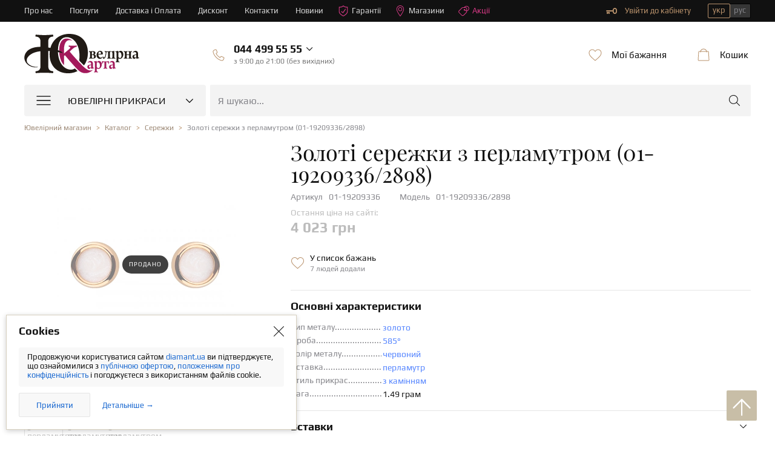

--- FILE ---
content_type: text/html; charset=utf-8
request_url: https://diamant.ua/zolotye-sergi-s-perlamutrom-01-19209336-2898/
body_size: 20162
content:
<!DOCTYPE html>
<html lang="uk">

<head>
    <base href="https://diamant.ua/zolotye-sergi-s-perlamutrom-01-19209336-2898/">
    <meta charset="utf-8">
    <meta http-equiv="X-UA-Compatible" content="IE=edge">    
    <meta name="viewport" content="width=device-width, initial-scale=1">
    <meta name="google" content="notranslate" />
    <link rel="shortcut icon" href="/favicon.ico" type="image/x-icon">
    <link rel="icon" href="/favicon.ico" type="image/x-icon">
    <link rel="apple-touch-icon" sizes="57x57" href="/apple-icon-57x57.png">
    <link rel="apple-touch-icon" sizes="60x60" href="/apple-icon-60x60.png">
    <link rel="apple-touch-icon" sizes="72x72" href="/apple-icon-72x72.png">
    <link rel="apple-touch-icon" sizes="76x76" href="/apple-icon-76x76.png">
    <link rel="apple-touch-icon" sizes="114x114" href="/apple-icon-114x114.png">
    <link rel="apple-touch-icon" sizes="120x120" href="/apple-icon-120x120.png">
    <link rel="apple-touch-icon" sizes="144x144" href="/apple-icon-144x144.png">
    <link rel="apple-touch-icon" sizes="152x152" href="/apple-icon-152x152.png">
    <link rel="apple-touch-icon" sizes="180x180" href="/apple-icon-180x180.png">
    <link rel="icon" type="image/png" sizes="192x192" href="/android-icon-192x192.png">
    <link rel="icon" type="image/png" sizes="32x32" href="/favicon-32x32.png">
    <link rel="icon" type="image/png" sizes="96x96" href="/favicon-96x96.png">
    <link rel="icon" type="image/png" sizes="16x16" href="/favicon-16x16.png">
    <link rel="manifest" href="/manifest.json">
    <meta name="msapplication-TileColor" content="#ffffff">
    <meta name="msapplication-TileImage" content="/ms-icon-144x144.png">
    <meta name="theme-color" content="#ffffff">

    <link rel="preconnect" href="https://www.googletagmanager.com/">
<link rel="preconnect" href="https://cdnjs.cloudflare.com/">
<link rel="preconnect" href="https://cdn.jsdelivr.net/">
<link rel="preload" href="/fonts/template/icomoon/icomoon.ttf?v=1001" as="font" crossorigin="anonymous">
<link rel="preload" href="/fonts/template/icomoon/icomoon.woff?v=1001" as="font" crossorigin="anonymous">
<link rel="preload" href="/js/dist/modules/catalog/catalog.min.js?v=1763964708" as="script">
<link rel="preload" href="/css/dist/template/style.min.css?v=1765351682" as="style">
<link rel="preload" href="/css/dist/card.min.css?v=1765351682" as="style">    
            
        <title>Золоті сережки з перламутром (01-19209336/2898): купити за ціною 4 023 грн в Україні</title>
    <meta name="format-detection" content="telephone=no">
<meta name="description" content="Купити золоті сережки з перламутром (01-19209336/2898) в DIAMANT.UA ✔ Кращі Ціни ✔ Фото ⭐ Відгуки ⏳ Розстрочка та кредит ✈ Доставка по всій Україні ☎ (044) 499-55-55 ☛ ювелірний інтернет-магазин Ювелірна Карта."/>
<meta property="og:type" content="Product"/>
<meta property="og:site_name" content="Diamant.ua"/>
<meta property="og:url" content="https://diamant.ua/zolotye-sergi-s-perlamutrom-01-19209336-2898/"/>
<meta property="og:locale" content="uk_UA"/>
<meta property="og:image" content="https://img.diamant.ua/i/36/19209336/19209336_1.png"/>
<meta property="og:title" content="Золоті сережки з перламутром (01-19209336/2898): купити за ціною 4 023 грн в Україні"/>
<meta property="og:description" content="Купити золоті сережки з перламутром (01-19209336/2898) в DIAMANT.UA ✔ Кращі Ціни ✔ Фото ⭐ Відгуки ⏳ Розстрочка та кредит ✈ Доставка по всій Україні ☎ (044) 499-55-55 ☛ ювелірний інтернет-магазин Ювелірна Карта."/>
<link href="https://diamant.ua/zolotye-sergi-s-perlamutrom-01-19209336-2898/" rel="canonical">
<link href="https://diamant.ua/zolotye-sergi-s-perlamutrom-01-19209336-2898/" rel="alternate" hreflang="uk-ua">
<link href="https://diamant.ua/ru/zolotye-sergi-s-perlamutrom-01-19209336-2898/" rel="alternate" hreflang="ru-ua">
<link href="/css/dist/template/style.min.css?v=1765351682" rel="stylesheet">
<link href="/css/dist/card.min.css?v=1765351682" rel="stylesheet">
<script>config={"App":{"language":"uk","currentModule":"catalog","controllerMap":null,"validation":{"selectors":{"rowBlock":".row-input","errorText":".help-block-error","errorBlock":"has-error","forms":"form"},"errors":{"emptyText":"\u0412\u0432\u0435\u0434\u0456\u0442\u044c \u0442\u0435\u043a\u0441\u0442","emptyEmail":"\u0417\u0430\u043f\u043e\u0432\u043d\u0456\u0442\u044c email","emptyTel":"\u0417\u0430\u043f\u043e\u0432\u043d\u0456\u0442\u044c \u043d\u043e\u043c\u0435\u0440 \u0442\u0435\u043b\u0435\u0444\u043e\u043d\u0443","emptyPassword":"\u0417\u0430\u043f\u043e\u0432\u043d\u0456\u0442\u044c \u043f\u0430\u0440\u043e\u043b\u044c","emptyDate":"\u0417\u0430\u043f\u043e\u0432\u043d\u0456\u0442\u044c \u0434\u0430\u0442\u0443","shortText":"\u0417\u0430\u043d\u0430\u0434\u0442\u043e \u043a\u043e\u0440\u043e\u0442\u043a\u0438\u0439 \u0442\u0435\u043a\u0441\u0442","shortEmail":"\u041d\u0435\u043a\u043e\u0440\u0435\u043a\u0442\u043d\u0438\u0439 email","shortPassword":"\u041d\u0435\u043a\u043e\u0440\u0435\u043a\u0442\u043d\u0438\u0439 \u043f\u0430\u0440\u043e\u043b\u044c","invalidEmail":"\u041f\u043e\u043c\u0438\u043b\u043a\u0430 \u0432 email","invalidDate":"\u041f\u043e\u043c\u0438\u043b\u043a\u0430 \u0432 \u0434\u0430\u0442\u0456","invalidText":"\u041d\u0435\u0432\u0430\u043b\u0456\u0434\u043d\u0438\u0439 \u0442\u0435\u043a\u0441\u0442","invalidTel":"\u041d\u0435\u0432\u0430\u043b\u0456\u0434\u043d\u0438\u0439 \u043d\u043e\u043c\u0435\u0440 \u0442\u0435\u043b\u0435\u0444\u043e\u043d\u0443","invalidPassword":"\u041d\u0435\u0432\u0430\u043b\u0456\u0434\u043d\u0438\u0439 \u043f\u0430\u0440\u043e\u043b\u044c"}},"eventHandlers":[],"0":"refreshHtml","google":{"map":{"key":"AIzaSyAIDB_KXffk8XibUhBgphnQgpTOK2YbUCA"}},"notification":{"timeout":null,"categories":{"default":[]}},"device":{"type":"desktop"},"translate":{"day":{"1":"\u0434\u0435\u043d\u044c","2":"\u0434\u043d\u0456","5":"\u0434\u043di\u0432"},"month":["\u043c\u0456\u0441\u044f\u0446\u044c","\u043c\u0456\u0441\u044f\u0446\u044f","\u043c\u0456\u0441\u044f\u0446\u0456\u0432"],"payment":["\u043f\u043b\u0430\u0442\u0456\u0436","\u043f\u043b\u0430\u0442\u0435\u0436\u0430","\u043f\u043b\u0430\u0442\u0435\u0436\u0456\u0432"],"emptyCode":"\u0412\u0432\u0435\u0434\u0456\u0442\u044c \u043a\u043e\u0434 \u043f\u0456\u0434\u0442\u0432\u0435\u0440\u0434\u0436\u0435\u043d\u043d\u044f"},"js_last_modify":{"libs":1765351682,"document":1744367996,"catalog":1763964708,"content":1763964708,"eshop":1688124900,"map":1687434636,"shop":1763964708,"user":1763964708},"request":{"timeout":40000,"reload":true},"templates":{"novelties__stickers-box__sticker-new":"<div class=\"tooltip__ttl\">\u041d\u043e\u0432\u0435 \u043d\u0430\u0434\u0445\u043e\u0434\u0436\u0435\u043d\u043d\u044f!<\/div> ","novelties__stickers-box__sticker-lux":"<div class=\"tooltip__ttl\">\u0415\u043a\u0441\u043a\u043b\u044e\u0437\u0438\u0432<\/div>\n<div class=\"tooltip__dsc\">\u0412\u0435\u0440\u0448\u0438\u043d\u0430 \u044e\u0432\u0435\u043b\u0456\u0440\u043d\u043e\u0457 \u043c\u0430\u0439\u0441\u0442\u0435\u0440\u043d\u043e\u0441\u0442\u0456!<\/div>","novelties__stickers-box__sticker-commission":"<div class=\"tooltip__ttl\">\u041a\u043e\u043c\u0456\u0441\u0456\u0439\u043d\u0430 \u043f\u0440\u0438\u043a\u0440\u0430\u0441\u0430!<\/div> ","novelties__stickers-box__sticker-set":"<div class=\"tooltip__ttl\">\u0427\u0430\u0441\u0442\u0438\u043d\u0430 \u043a\u043e\u043c\u043f\u043b\u0435\u043a\u0442\u0443<\/div>\n<div class=\"tooltip__dsc\">\u0421\u0442\u0432\u043e\u0440\u0456\u0442\u044c \u0437\u0430\u0432\u0435\u0440\u0448\u0435\u043d\u0438\u0439 \u043e\u0431\u0440\u0430\u0437!<\/div>","kredit_link":"<a target='_blank' href='\/kredit\/'>\u0414\u0435\u0442\u0430\u043b\u044c\u043d\u0456\u0448\u0435 &#62;<\/a>","link_kupidon-strelyaet-dvazhdy":"<a target=\"_blank\" href=\"\/news\/kupidon-strelyaet-dvazhdy\/\">\u0414\u0435\u0442\u0430\u043b\u044c\u043d\u0456\u0448\u0435 &gt;<\/a>","bank_sticker_privatbank_PP":"          \n                            <span class=\" svg svg-privat-parts \"><\/span>\n                            <div class=\"credit-box__info\">\n                                <div class=\"credit-box__info-ttl\">Privatbank<\/div>\n                                <div class=\"credit-box__info-dsc\">\n                                     \u041e\u043f\u043b\u0430\u0442\u0430 \u0447\u0430\u0441\u0442\u0438\u043d\u0430\u043c\u0438 <br>\n                                    <span> (1 - 3 \u043c\u0456\u0441) <\/span>\n                                <\/div>\n                            <\/div>\n                            <div class=\"credit-box__item-checked\"> <span class=\"icon icon-check-mark\"><\/span><\/div>\n","bank_sticker_tooltip_privatbank_PP":" \n              <div class=\"novelties__stickers-icon\">\n                        <span class=\"svg svg-privat-parts\"><\/span>\n                    <\/div>\n                    <div class=\"tooltip\">\n                        <ul class=\"credit-box__list\">\n                            <li class=\"credit-box__item\">\n\n                                <div class=\"credit-box__info\">\n                                    <div class=\"credit-box__info-ttl\">Privatbank<\/div>\n                                    <div class=\"credit-box__info-dsc\">\n                                        \u041e\u043f\u043b\u0430\u0442\u0430 \u0447\u0430\u0441\u0442\u0438\u043d\u0430\u043c\u0438<br>\n                                        <span> (1 - 3 \u043c\u0456\u0441) <\/span>\n                                    <\/div>\n                                <\/div>\n                                <div class=\"credit-box__item-checked\">\n                                    <span class=\"icon icon-check-mark\"><\/span>\n                                <\/div>\n                            <\/li>\n\n                        <\/ul>\n                        <div class=\"tooltip__link\">\n                             <a target='_blank' href='\/kredit\/'>\u0414\u0435\u0442\u0430\u043b\u044c\u043d\u0456\u0448\u0435 &#62;<\/a>\n                             <\/div>\n                    <\/div>\n            \n            ","bank_sticker_privatbank_II":"          \n                            <span class=\" svg svg-privat-installment \"><\/span>\n                            <div class=\"credit-box__info\">\n                                <div class=\"credit-box__info-ttl\">Privatbank<\/div>\n                                <div class=\"credit-box__info-dsc\">\n                                     \u041c\u0438\u0442\u0442\u0454\u0432\u0430 \u0440\u043e\u0437\u0441\u0442\u0440\u043e\u0447\u043a\u0430 <br>\n                                    <span> (1 - 24 \u043c\u0456\u0441) <\/span>\n                                <\/div>\n                            <\/div>\n                            <div class=\"credit-box__item-checked\"> <span class=\"icon icon-check-mark\"><\/span><\/div>\n","bank_sticker_tooltip_privatbank_II":" \n              <div class=\"novelties__stickers-icon\">\n                        <span class=\"svg svg-privat-installment\"><\/span>\n                    <\/div>\n                    <div class=\"tooltip\">\n                        <ul class=\"credit-box__list\">\n                            <li class=\"credit-box__item\">\n\n                                <div class=\"credit-box__info\">\n                                    <div class=\"credit-box__info-ttl\">Privatbank<\/div>\n                                    <div class=\"credit-box__info-dsc\">\n                                        \u041c\u0438\u0442\u0442\u0454\u0432\u0430 \u0440\u043e\u0437\u0441\u0442\u0440\u043e\u0447\u043a\u0430<br>\n                                        <span> (1 - 24 \u043c\u0456\u0441) <\/span>\n                                    <\/div>\n                                <\/div>\n                                <div class=\"credit-box__item-checked\">\n                                    <span class=\"icon icon-check-mark\"><\/span>\n                                <\/div>\n                            <\/li>\n\n                        <\/ul>\n                        <div class=\"tooltip__link\">\n                             <a target='_blank' href='\/kredit\/'>\u0414\u0435\u0442\u0430\u043b\u044c\u043d\u0456\u0448\u0435 &#62;<\/a>\n                             <\/div>\n                    <\/div>\n            \n            ","bank_sticker_monobank_installment":"          \n                            <span class=\" svg svg-monobank \"><\/span>\n                            <div class=\"credit-box__info\">\n                                <div class=\"credit-box__info-ttl\">Monobank<\/div>\n                                <div class=\"credit-box__info-dsc\">\n                                     \u041f\u043e\u043a\u0443\u043f\u043a\u0430 \u0447\u0430\u0441\u0442\u0438\u043d\u0430\u043c\u0438 <br>\n                                    <span> (2 - 3 \u043c\u0456\u0441) <\/span>\n                                <\/div>\n                            <\/div>\n                            <div class=\"credit-box__item-checked\"> <span class=\"icon icon-check-mark\"><\/span><\/div>\n","bank_sticker_tooltip_monobank_installment":" \n              <div class=\"novelties__stickers-icon\">\n                        <span class=\"svg svg-monobank\"><\/span>\n                    <\/div>\n                    <div class=\"tooltip\">\n                        <ul class=\"credit-box__list\">\n                            <li class=\"credit-box__item\">\n\n                                <div class=\"credit-box__info\">\n                                    <div class=\"credit-box__info-ttl\">Monobank<\/div>\n                                    <div class=\"credit-box__info-dsc\">\n                                        \u041f\u043e\u043a\u0443\u043f\u043a\u0430 \u0447\u0430\u0441\u0442\u0438\u043d\u0430\u043c\u0438<br>\n                                        <span> (2 - 3 \u043c\u0456\u0441) <\/span>\n                                    <\/div>\n                                <\/div>\n                                <div class=\"credit-box__item-checked\">\n                                    <span class=\"icon icon-check-mark\"><\/span>\n                                <\/div>\n                            <\/li>\n\n                        <\/ul>\n                        <div class=\"tooltip__link\">\n                             <a target='_blank' href='\/kredit\/'>\u0414\u0435\u0442\u0430\u043b\u044c\u043d\u0456\u0448\u0435 &#62;<\/a>\n                             <\/div>\n                    <\/div>\n            \n            "},"currentModelSubmodels":{"availableShopsIn":{"01-19209336":{"url":"\/shops\/kiev-starovokzalnaya-18\/","cities_phone":"(050) 447-26-23","longitude":"30.49134200","latitude":"50.44488600","description":{"name":"\u043c. \u041a\u0438\u0457\u0432","address":"\u0432\u0443\u043b. \u0421\u0442\u0430\u0440\u043e\u0432\u043e\u043a\u0437\u0430\u043b\u044c\u043d\u0430, 14-16","schedule":"\u0413\u0440\u0430\u0444\u0456\u043a \u0440\u043e\u0431\u043e\u0442\u0438 - 09:00-20:00"}}}}}}</script>
            <script type="application/ld+json">
            []        </script>
    
    
                        <script type="application/ld+json">
                        {"@context":"https:\/\/schema.org","@type":"Product","name":"\u0417\u043e\u043b\u043e\u0442\u0456 \u0441\u0435\u0440\u0435\u0436\u043a\u0438 \u0437 \u043f\u0435\u0440\u043b\u0430\u043c\u0443\u0442\u0440\u043e\u043c (01-19209336)","image":["https:\/\/img.diamant.ua\/i\/36\/19209336\/19209336_1.png","https:\/\/img.diamant.ua\/i\/36\/19209336\/19209336_2.png","https:\/\/img.diamant.ua\/i\/pack.jpg"],"sku":"01-19209336","mpn":"01-19209336","brand":{"@type":"Thing","name":"\u042e\u0432\u0435\u043b\u0456\u0440\u043d\u0430 \u041a\u0430\u0440\u0442\u0430"},"offers":[{"@type":"Offer","url":"https:\/\/diamant.ua\/zolotye-sergi-s-perlamutrom-01-19209336-2898\/#id-01-19209336","sku":"01-19209336","priceCurrency":"UAH","price":"4023.00","availability":"https:\/\/schema.org\/OutOfStock"}]}                    </script>
                                    <script type="application/ld+json">
                        {"@context":"https:\/\/schema.org","@type":"WebSite","url":"https:\/\/diamant.ua\/","potentialAction":{"@type":"SearchAction","target":"https:\/\/diamant.ua\/catalog\/search\/?filter[q]={qs}","query-input":"required name=qs"}}                    </script>
                                    <script type="application/ld+json">
                        {"@context":"http:\/\/schema.org","@type":"Organization","url":"https:\/\/diamant.ua\/","name":"\u042e\u0432\u0435\u043b\u0456\u0440\u043d\u0438\u0439 \u0456\u043d\u0442\u0435\u0440\u043d\u0435\u0442-\u043c\u0430\u0433\u0430\u0437\u0438\u043d DIAMANT.UA","logo":"https:\/\/diamant.ua\/img\/icons\/svg\/logo.svg","image":"https:\/\/diamant.ua\/img\/schema.org_IMAGE.png","description":"\u042e\u0432\u0435\u043b\u0456\u0440\u043d\u0456 \u0432\u0438\u0440\u043e\u0431\u0438 \u0442\u0430 \u043f\u0440\u0438\u043a\u0440\u0430\u0441\u0438 \u0437 \u0437\u043e\u043b\u043e\u0442\u0430, \u043a\u043e\u0448\u0442\u043e\u0432\u043d\u043e\u0441\u0442\u0456 \u0432 \u0456\u043d\u0442\u0435\u0440\u043d\u0435\u0442 \u043c\u0430\u0433\u0430\u0437\u0438\u043d\u0456 \u2b50\ufe0f\u042e\u0432\u0435\u043b\u0456\u0440\u043d\u0430\u044f \u041a\u0430\u0440\u0442\u0430\u2b50\ufe0f \u0437\u0430 \u043d\u0438\u0437\u044c\u043a\u0438\u043c\u0438 \u0446\u0456\u043d\u0430\u043c\u0438 \u2705 \u0413\u0430\u0440\u0430\u043d\u0442\u0456\u044f \u044f\u043a\u043e\u0441\u0442\u0456 \u2708 \u0414\u043e\u0441\u0442\u0430\u0432\u043a\u0430 \u043f\u043e \u041a\u0438\u0454\u0432\u0443 \u0442\u0430 \u0432\u0441\u0456\u0439 \u0423\u043a\u0440\u0430\u0457\u043d\u0456 \u23f3 \u041e\u043f\u043b\u0430\u0442\u0430 \u0447\u0430\u0441\u0442\u0438\u043d\u0430\u043c\u0438 \u0442\u0430 \u043a\u0440\u0435\u0434\u0438\u0442 \u260e\ufe0f (044) 499-55-55","foundingDate":"2006","contactPoint":[{"@type":"ContactPoint","telephone":"+38-044-499-55-55","email":"info@diamant.ua","contactType":"Sales"},{"@type":"ContactPoint","telephone":"+38-050-463-80-37","email":"info@diamant.ua","contactType":"Customer Support"}],"sameAs":["https:\/\/www.facebook.com\/jewelry.card\/","https:\/\/www.instagram.com\/diamant.ua\/"]}                    </script>
                
    
            <!-- Google Tag Manager -->
        <script>
 //       setTimeout(() => {
            (function (w, d, s, l, i) {
                w[l] = w[l] || [];
                w[l].push({
                    'gtm.start': new Date().getTime(),
                    event: 'gtm.js'
                });
                var f = d.getElementsByTagName(s)[0],
                    j = d.createElement(s),
                    dl = l != 'dataLayer' ? '&l=' + l : '';
                j.async = true;
                j.src =
                    'https://www.googletagmanager.com/gtm.js?id=' + i + dl;
                f.parentNode.insertBefore(j, f);
            })(window, document, 'script', 'dataLayer', 'GTM-5Z25ZZF');
 //       }, 2000);
        </script>
        <!-- End Google Tag Manager -->
        
        <!-- Global site tag (gtag.js) - Google Ads: 720746266 -->
        <script async src="https://www.googletagmanager.com/gtag/js?id=AW-720746266"></script>
        <script>
            window.dataLayer = window.dataLayer || [];
            function gtag(){dataLayer.push(arguments);}
            gtag('js', new Date());

            gtag('config', 'AW-720746266');
        </script>
        <!-- End Global site tag (gtag.js) - Google Ads: 720746266 -->

        <!-- HelpCrunch BEGIN -->
        <script type="text/javascript">
                        window.helpcrunchSettings = {
                organization: 'diamantua',
                appId: 'e4d13ece-f71f-486a-8a46-ce0a2e5d1ab1',
                user: {
                    company: 'diamant.site',
                },
            };
                        (function(w,d){var hS=w.helpcrunchSettings;if(!hS||!hS.organization){return;}var widgetSrc='https://'+hS.organization+'.widget.helpcrunch.com/';w.HelpCrunch=function(){w.HelpCrunch.q.push(arguments)};w.HelpCrunch.q=[];function r(){if (d.querySelector('script[src="' + widgetSrc + '"')) { return; }var s=d.createElement('script');s.async=1;s.type='text/javascript';s.src=widgetSrc;(d.body||d.head).appendChild(s);}if(d.readyState === 'complete'||hS.loadImmediately){r();} else if(w.attachEvent){w.attachEvent('onload',r)}else{w.addEventListener('load',r,false)}})(window, document)
        </script>
        <!-- HelpCrunch END -->
        
        <!-- Facebook Pixel Code -->
        <script>
          !function(f,b,e,v,n,t,s)
            {if(f.fbq)return;n=f.fbq=function(){n.callMethod?
            n.callMethod.apply(n,arguments):n.queue.push(arguments)};
            if(!f._fbq)f._fbq=n;n.push=n;n.loaded=!0;n.version='2.0';
            n.queue=[];t=b.createElement(e);t.async=!0;
            t.src=v;s=b.getElementsByTagName(e)[0];
            s.parentNode.insertBefore(t,s)}(window, document,'script',
            'https://connect.facebook.net/en_US/fbevents.js');
            fbq('init', '371458033449854');
            fbq('track', 'PageView');
        </script>
        <noscript><img height="1" width="1" style="display:none"
          src="https://www.facebook.com/tr?id=371458033449854&ev=PageView&noscript=1"
        /></noscript>
        <!-- End Facebook Pixel Code -->
        <script>
window.dataLayer = window.dataLayer || [];
function gtag(){dataLayer.push(arguments);}
gtag('js', new Date());
gtag('config', 'G-0CS4GWEKP7');
</script>
</head>

<body class="notranslate">
    <!-- Google Tag Manager (noscript) -->
    <noscript>
        <iframe src="https://www.googletagmanager.com/ns.html?id=GTM-5Z25ZZF" height="0" width="0"
                style="display:none;visibility:hidden"></iframe>
    </noscript>
    <!-- End Google Tag Manager (noscript) -->
    
    <script>
        window.dataLayer = window.dataLayer || [];
                    dataLayer.push({"ecomm_pagetype":"product","ecomm_prodid":"01-19209336\/2898","ecomm_category":"\u0421\u0435\u0440\u0435\u0436\u043a\u0438","ecomm_totalvalue":4023});
            </script>

<div class="container">

<header class="header">
    <!-- Timer widget-->
            
    <!--top-panel-->
    
    
    <div class="top-panel">
        <div class="wrap">
            <ul class="top-panel__menu">
                <li class="top-panel__menu-item">
                    <a class="top-panel__menu-link" href="/about/" >Про нас</a>                </li>
                <li class="top-panel__menu-item">
                    <a class="top-panel__menu-link" href="/services/" >Послуги</a>                </li>
                <li class="top-panel__menu-item">
                    <a class="top-panel__menu-link" href="/oplata-i-dostavka/" >Доставка і Оплата</a>                </li>
                <li class="top-panel__menu-item">
                    <a class="top-panel__menu-link" href="/diskontnaya-programma/" >Дисконт</a>                </li>
                <li class="top-panel__menu-item">
                    <a class="top-panel__menu-link" href="/contacts/" >Контакти</a>                </li>
                <li class="top-panel__menu-item">
                    <a class="top-panel__menu-link" href="/category/all-news/" >Новини</a>                </li>
                <li class="top-panel__menu-item top-panel__menu-item--guarantees">
                    <a class="top-panel__menu-link" href="/garantiya/" ><svg class="sprite" width="18" height="18"><use xlink:href="/sprite/sprite.svg?v=1706914096#shield"></use></svg>Гарантії</a>                </li>
                <li class="top-panel__menu-item top-panel__menu-item--shops">
                    <a class="top-panel__menu-link" href="/shops/" ><svg class="sprite" width="18" height="18"><use xlink:href="/sprite/sprite.svg?v=1706914096#pin"></use></svg>Магазини</a>                </li>
                <li class="top-panel__menu-item top-panel__menu-item--shops">
                    <a class="top-panel__menu-link" href="/stock-and-discounts/" ><svg class="sprite" width="18" height="18"><use xlink:href="/sprite/sprite.svg?v=1706914096#discount2"></use></svg>Акції</a>                </li>
            </ul>
            <div class="top-panel__right">
                <div data-module="user" data-view="nav" data-tools='["dropdown"]' style="display: none">
            <div class="private-office" data-controller="User">
            <a class="private-office__link" href="/user/login/" rel="nofollow" data-action="login" ><svg class="sprite" width="18" height="18"><use xlink:href="/sprite/sprite.svg?v=1706914096#key"></use></svg>Увійти до кабінету</span></a>
        </div>
    
</div>                <!--languages-->
<div class="languages">
    <div class="languages__wrap">
        <span class="languages__btn active" >укр</span><a class="languages__btn " href="/ru/zolotye-sergi-s-perlamutrom-01-19209336-2898/" hreflang="ru" data-tools="[&quot;changeLanguage&quot;]" >рус</a>    </div>
</div>
<!--/languages-->            </div>
        </div>
    </div>

    <div class="bottom-panel">
        <div class="wrap">
            <div class="bottom-panel__left">
                <div class="logo"><a href="/" ><span class="svg svg-logo"></span></a></div>
                <div class="phones">
                    <div class="phones__wrap">
                        <div class="callback js-dropdown-box" data-tools='["dropdown"]' data-controller="User" data-action="callback">
                            <div class="wrapper">
                                <div class="phones__left">
                                    <svg class="sprite" width="24" height="24">
                                        <use xlink:href="/sprite/sprite.svg?v=1706914096#phone"></use>
                                    </svg>
                                </div>
                                <div class="phones__right">
                                    <div class="phoneNumber__box">
                                        <span class="phoneNumber" itemprop="telephone" ><span class='code_1'>044</span>499 55 55</span>                                        <span class="icon icon-angle_down"></span>
                                    </div>
                                    <div class="office-hours__time">
                                        <span class="office-hours__text">з 9:00 до 21:00 (без вихідних)</span>
                                    </div>
                                </div>
                            </div>
                            <!--dropdownU-->
                            <div class="dropdownU">
                                <div class="dropdownU__content">
                                    <div class="dropdownU__list">
                                        
<ul class="phones__list phones__list--phones">
    
            <li class="phones__item">
                <span class="svg svg-vodafone "></span>
                <a class="phoneNumber" href="tel:+380504462350" itemprop="telephone" ><span class='code_1'>050</span>446-23-50</a>                                    <a href="viber://pa?chatURI=diamantuabot"
                       class="svg svg-viber"></a>
                            </li>
        
            <li class="phones__item">
                <span class="svg svg-vodafone "></span>
                <a class="phoneNumber" href="tel:+380504637999" itemprop="telephone" ><span class='code_1'>050</span>463-79-99</a>                                    <a href="viber://pa?chatURI=diamantuabot"
                       class="svg svg-viber"></a>
                            </li>
        
            <li class="phones__item">
                <span class="svg svg-kyivstar "></span>
                <a class="phoneNumber" href="tel:+380676568888" itemprop="telephone" ><span class='code_1'>067</span>656-88-88</a>                            </li>
        </ul>                                    </div>
                                </div>
                                <div data-controller="User" class="callback__form">
    <div class="popup__top clearfix">
        <div class="popup__ttl">Чекаю дзвінка</div>
    </div>
    <div class="popup__middle popup--back-call">
        <form id="user-callback-form" class="" action="/user/callback/" method="post"><input type="hidden" id="callback-pagetitle" name="Callback[pageTitle]" value="Золоті сережки з перламутром (01-19209336/2898): купити за ціною 4 023 грн в Україні"><div class="row-input row-input--phone field-callback-phone required">
<div class="b-input"><label class="ttl-input" for="callback-phone" >Телефон</label>
<input type="tel" id="callback-phone" class=" phone-mask" name="Callback[phone]" form="user-callback-form" data-property="phone" placeholder="ХХХ - ХХХ - ХХ - ХХ" data-tools="[&quot;phoneMask&quot;]" pattern="((039)|(050)|(063)|(066)|(067)|(068)|(073)|(091)|(092)|(093)|(094)|(095)|(096)|(097)|(098)|(099))\s—\s\d{3}\s—\s\d{2}\s—\s\d{2}" aria-required="true" required="true"><span>+38</span>
<p class="help-block-error"></p></div>

</div>    <div class="row-input row-input--back-call clearfix">
        <div class="popup__btns">
            <input class="btn btn-blue" value=Чекаю дзвінка name="send" type="submit">
        </div>
                    <div class="row-input__info">Менеджер зв'яжеться з Вами у робочий час</div>
            </div>


</form>    </div>
</div>
                            </div>
                        </div>
                    </div>
                </div>

            </div>
            <div class="bottom-panel__right">

                <div data-module="user" data-view="favorite">
            <div class="desires-block" data-tools='["dropdown"]'>
            <div class="desires js-dropdown-box">
                <div class="wrapper">
                    <div class="desires__left">
                        <svg class="sprite" width="24" height="24">
                            <use xlink:href="/sprite/sprite.svg?v=1706914096#wishlist"></use>
                        </svg>
                    </div>
                    <div class="desires__right">
                        <div class="desires__ttl">Мої бажання</div>
                    </div>
                </div>
                <!--dropdownU-->
                <div class="fav-box dropdownU-box">
                    <div class="dropdownU">
                        <!--dropdownU__content-->
                        <div class="dropdownU__content">
                            <div class="dropdownU__ttl">Список порожній</div>
                            <div class="dropdownU__text" data-controller="User">
                                Додавайте товари в обране.                            </div>
                        </div>
                        <!--/dropdownU__content-->
                    </div>
                </div>
                <!--/dropdownU-->
            </div>
        </div>
    </div>                <div class="basket-block" data-module="eshop/basket" data-view="basket" data-tools='["dropdown"]'>
<div class="basket js-dropdown-box">
    <div class="wrapper">
        <div class="basket__left">
            <svg class="sprite" width="24" height="24">
                <use xlink:href="/sprite/sprite.svg?v=1706914096#cart"></use>
            </svg>
        </div>
        <div class="basket__right">
            <div class="basket__ttl">Кошик</div>
        </div>
    </div>
    <!--dropdownU-->
    <div class="dropdownU-box">
        <div class="dropdownU">
            <!--dropdownU__content-->
            <div class="dropdownU__content">
                <div class="dropdownU__ttl">Кошик порожній</div>
                <div class="dropdownU__text">
                    Ознайомтеся з нашими <a href="/stock-and-discounts/" >Акціями</a></div>
            </div>
            <!--/dropdownU__content-->
        </div>
    </div>
    <!--/dropdownU-->
</div>

</div>
            </div>
        </div>
    </div>

    <div class="menu-box">
    <div class="wrap">
        <div class="menu" data-tools='["desktopMenu"]'>
            <div class="btn_menu">
                <svg class="sprite" width="24" height="24">
                    <use xlink:href="/sprite/sprite.svg?v=1706914096#menu-burger"></use>
                </svg>
                <div class="menu__ttl">Ювелірні прикраси</div>
                <span class="icon icon-angle_down"></span>
            </div>
            <div class="menu__drop-list">
                <ul class="drop-list drop-list--lv1"><li class="drop-item drop-item-collection" >
                    <div class='drop-item__wrap'>
                        <svg class="sprite" width="24" height="24"><use xlink:href="/sprite/sprite.svg?v=1706914096#set"></use></svg>
                        
                        <div class='drop-item__ttl'>Колекції</div>
                        <span class="icon icon-angle_right"></span>
                    </div>     <div class="drop-item__submenu">
                            <ul class="drop-list drop-list--lv2">
                            <li class="drop-item" >
                    <div class="drop-item__wrap">
                             
                             
                            <a class="drop-item__ttl" href="/collections/high-jewellery/">Ексклюзивна колекція</a>
                            
                        </div></li>
<li class="drop-item" >
                    <div class="drop-item__wrap">
                             
                             
                            <a class="drop-item__ttl" href="/collections/engagement-and-wedding-rings/">Весільна колекція</a>
                            
                        </div></li>
<li class="drop-item" >
                    <div class="drop-item__wrap">
                             
                             
                            <a class="drop-item__ttl" href="/collections/symbol/">Колекція Symbol</a>
                            
                        </div></li>
                            </ul>
                            </div></li>
<li class="drop-item" >
                    <div class="drop-item__wrap">
                             <svg class="sprite" width="24" height="24"><use xlink:href="/sprite/sprite.svg?v=1706914096#ring"></use></svg>
                             
                            <a class="drop-item__ttl" href="/catalog/koltsa/">Каблучки</a>
                            <span class="icon icon-angle_right"></span>
                        </div>     <div class="drop-item__submenu">
                            <ul class="drop-list drop-list--lv2">
                            <li class="drop-item all-product-menu" >
                    <div class="drop-item__wrap">
    <span class="drop-item__ttl--main">
      <span class="menu__seotext">Всі </span>
        <a href="/catalog/koltsa/">каблучки →</a>
    </span>
</div></li>
<li class="drop-item" >
                    <div class="drop-item__wrap">
                             
                             
                            <a class="drop-item__ttl" href="/catalog/pomolvochnye-koltsa/">Каблучки для заручин</a>
                            <span class="icon icon-angle_right"></span>
                        </div>     <div class="drop-item__submenu">
                            <ul class="drop-list drop-list--lv3">
                            <li class="drop-item all-product-menu" >
                    <div class="drop-item__wrap">
    <span class="drop-item__ttl--main">
      <span class="menu__seotext">Всі </span>
        <a href="/catalog/pomolvochnye-koltsa/">каблучки для заручин →</a>
    </span>
</div></li>
<li class="drop-item" >
                    <div class="drop-item__wrap">
                             
                             
                            <a class="drop-item__ttl" href="/catalog/pomolvochnye-koltsa/s-brilliant/">З діамантами</a>
                            
                        </div></li>
<li class="drop-item" >
                    <div class="drop-item__wrap">
                             
                             
                            <a class="drop-item__ttl" href="/catalog/pomolvochnye-koltsa/s-fianit/">З фіанітами</a>
                            
                        </div></li>
<li class="drop-item" >
                    <div class="drop-item__wrap">
                             
                             
                            <a class="drop-item__ttl" href="/catalog/pomolvochnye-koltsa/tsvet-metalla-belyj/">З білого золота</a>
                            
                        </div></li>
<li class="drop-item" >
                    <div class="drop-item__wrap">
                             
                             
                            <a class="drop-item__ttl" href="/catalog/pomolvochnye-koltsa/tsvet-metalla-krasnyj/">З червоного золота</a>
                            
                        </div></li>
<li class="drop-item" >
                    <div class="drop-item__wrap">
                             
                             
                            <a class="drop-item__ttl" href="/catalog/pomolvochnye-koltsa/tsvet-metalla-zheltyj/">З жовтого золота</a>
                            
                        </div></li>
                            </ul>
                            </div></li>
<li class="drop-item" >
                    <div class="drop-item__wrap">
                             
                             
                            <a class="drop-item__ttl" href="/catalog/koltsa/s-brilliant/">З діамантами</a>
                            
                        </div></li>
<li class="drop-item" >
                    <div class="drop-item__wrap">
                             
                             
                            <a class="drop-item__ttl" href="/catalog/koltsa/s-fianit/">З фіанітами</a>
                            
                        </div></li>
<li class="drop-item" >
                    <div class="drop-item__wrap">
                             
                             
                            <a class="drop-item__ttl" href="/catalog/koltsa/s-zhemchug/">З перлами</a>
                            
                        </div></li>
<li class="drop-item" >
                    <div class="drop-item__wrap">
                             
                             
                            <a class="drop-item__ttl" href="/catalog/zhenskie-koltsa/">Жіночі каблучки</a>
                            
                        </div></li>
<li class="drop-item" >
                    <div class="drop-item__wrap">
                             
                             
                            <a class="drop-item__ttl" href="/catalog/muzhskie-koltsa/">Чоловічі  каблучки</a>
                            
                        </div></li>
<li class="drop-item" >
                    <div class="drop-item__wrap">
                             
                             
                            <a class="drop-item__ttl" href="/catalog/koltsa/tsvet-metalla-belyj/">З білого золота</a>
                            
                        </div></li>
<li class="drop-item" >
                    <div class="drop-item__wrap">
                             
                             
                            <a class="drop-item__ttl" href="/catalog/koltsa/tsvet-metalla-krasnyj/">З червоного золота</a>
                            
                        </div></li>
<li class="drop-item" >
                    <div class="drop-item__wrap">
                             
                             
                            <a class="drop-item__ttl" href="/catalog/koltsa/tsvet-metalla-zheltyj/">З жовтого золота</a>
                            
                        </div></li>
<li class="drop-item" >
                    <div class="drop-item__wrap">
                             
                             
                            <a class="drop-item__ttl" href="/catalog/koltsa-solitery-odinarniki/">Каблучки солітери</a>
                            
                        </div></li>
<li class="drop-item" >
                    <div class="drop-item__wrap">
                             
                             
                            <a class="drop-item__ttl" href="/catalog/muzhskie-perstni-pechatki/">Персні-печатки</a>
                            
                        </div></li>
                            </ul>
                            </div></li>
<li class="drop-item" >
                    <div class="drop-item__wrap">
                             <svg class="sprite" width="24" height="24"><use xlink:href="/sprite/sprite.svg?v=1706914096#wedding_ring"></use></svg>
                             
                            <a class="drop-item__ttl" href="/catalog/obruchalnye-koltsa/">Обручки</a>
                            <span class="icon icon-angle_right"></span>
                        </div>     <div class="drop-item__submenu">
                            <ul class="drop-list drop-list--lv2">
                            <li class="drop-item all-product-menu" >
                    <div class="drop-item__wrap">
    <span class="drop-item__ttl--main">
      <span class="menu__seotext">Всі </span>
        <a href="/catalog/obruchalnye-koltsa/">обручки →</a>
    </span>
</div></li>
<li class="drop-item" >
                    <div class="drop-item__wrap">
                             
                             
                            <a class="drop-item__ttl" href="/catalog/obruchalnye-koltsa/tsvet-metalla-belyj/">З білого золота</a>
                            
                        </div></li>
<li class="drop-item" >
                    <div class="drop-item__wrap">
                             
                             
                            <a class="drop-item__ttl" href="/catalog/obruchalnye-koltsa/tsvet-metalla-krasnyj/">З червоного золота</a>
                            
                        </div></li>
<li class="drop-item" >
                    <div class="drop-item__wrap">
                             
                             
                            <a class="drop-item__ttl" href="/catalog/obruchalnye-koltsa/tsvet-metalla-zheltyj/">З жовтого золота</a>
                            
                        </div></li>
<li class="drop-item" >
                    <div class="drop-item__wrap">
                             
                             
                            <a class="drop-item__ttl" href="/catalog/obruchalnye-koltsa/s-brilliant/">З діамантами</a>
                            
                        </div></li>
<li class="drop-item" >
                    <div class="drop-item__wrap">
                             
                             
                            <a class="drop-item__ttl" href="/catalog/obruchalnye-koltsa/s-fianit/">З фіанітами</a>
                            
                        </div></li>
                            </ul>
                            </div></li>
<li class="drop-item" >
                    <div class="drop-item__wrap">
                             <svg class="sprite" width="24" height="24"><use xlink:href="/sprite/sprite.svg?v=1706914096#earrings"></use></svg>
                             
                            <a class="drop-item__ttl" href="/catalog/sergi/">Сережки</a>
                            <span class="icon icon-angle_right"></span>
                        </div>     <div class="drop-item__submenu">
                            <ul class="drop-list drop-list--lv2">
                            <li class="drop-item all-product-menu" >
                    <div class="drop-item__wrap">
    <span class="drop-item__ttl--main">
      <span class="menu__seotext">Всі </span>
        <a href="/catalog/sergi/">сережки →</a>
    </span>
</div></li>
<li class="drop-item" >
                    <div class="drop-item__wrap">
                             
                             
                            <a class="drop-item__ttl" href="/catalog/sergi/s-brilliant/">З діамантами</a>
                            
                        </div></li>
<li class="drop-item" >
                    <div class="drop-item__wrap">
                             
                             
                            <a class="drop-item__ttl" href="/catalog/sergi/s-fianit/">З фіанітами</a>
                            
                        </div></li>
<li class="drop-item" >
                    <div class="drop-item__wrap">
                             
                             
                            <a class="drop-item__ttl" href="/catalog/sergi/s-zhemchug/">З перлами</a>
                            
                        </div></li>
<li class="drop-item" >
                    <div class="drop-item__wrap">
                             
                             
                            <a class="drop-item__ttl" href="/catalog/sergi/s-topaz/">З топазом</a>
                            
                        </div></li>
<li class="drop-item" >
                    <div class="drop-item__wrap">
                             
                             
                            <a class="drop-item__ttl" href="/catalog/sergi/s-sapfir/">З сапфіром</a>
                            
                        </div></li>
<li class="drop-item" >
                    <div class="drop-item__wrap">
                             
                             
                            <a class="drop-item__ttl" href="/catalog/sergi/tsvet-metalla-belyj/">З білого золота</a>
                            
                        </div></li>
<li class="drop-item" >
                    <div class="drop-item__wrap">
                             
                             
                            <a class="drop-item__ttl" href="/catalog/sergi/tsvet-metalla-krasnyj/">З червоного золота</a>
                            
                        </div></li>
<li class="drop-item" >
                    <div class="drop-item__wrap">
                             
                             
                            <a class="drop-item__ttl" href="/catalog/sergi/tsvet-metalla-zheltyj/">З жовтого золота</a>
                            
                        </div></li>
<li class="drop-item" >
                    <div class="drop-item__wrap">
                             
                             
                            <a class="drop-item__ttl" href="/catalog/pirsing/">Сережки для пірсингу</a>
                            
                        </div></li>
<li class="drop-item" >
                    <div class="drop-item__wrap">
                             
                             
                            <a class="drop-item__ttl" href="/catalog/sergi-gvozdiki-pusety/">Гвоздики-пусети</a>
                            
                        </div></li>
<li class="drop-item" >
                    <div class="drop-item__wrap">
                             
                             
                            <a class="drop-item__ttl" href="/catalog/sergi-podveski/">Сережки з підвісками</a>
                            
                        </div></li>
<li class="drop-item" >
                    <div class="drop-item__wrap">
                             
                             
                            <a class="drop-item__ttl" href="/catalog/sergi-koltsa-kongo/">Сережки-кільця (конго)</a>
                            
                        </div></li>
<li class="drop-item" >
                    <div class="drop-item__wrap">
                             
                             
                            <a class="drop-item__ttl" href="/catalog/detskie-sergi/">Дитячі сережки</a>
                            
                        </div></li>
                            </ul>
                            </div></li>
<li class="drop-item" >
                    <div class="drop-item__wrap">
                             <svg class="sprite" width="24" height="24"><use xlink:href="/sprite/sprite.svg?v=1706914096#pendant"></use></svg>
                             
                            <a class="drop-item__ttl" href="/catalog/kulony/">Кулони і підвіски</a>
                            <span class="icon icon-angle_right"></span>
                        </div>     <div class="drop-item__submenu">
                            <ul class="drop-list drop-list--lv2">
                            <li class="drop-item all-product-menu" >
                    <div class="drop-item__wrap">
    <span class="drop-item__ttl--main">
      <span class="menu__seotext">Всі </span>
        <a href="/catalog/kulony/">кулони і підвіски →</a>
    </span>
</div></li>
<li class="drop-item" >
                    <div class="drop-item__wrap">
                             
                             
                            <a class="drop-item__ttl" href="/catalog/kulony/s-brilliant/">З діамантами</a>
                            
                        </div></li>
<li class="drop-item" >
                    <div class="drop-item__wrap">
                             
                             
                            <a class="drop-item__ttl" href="/catalog/kulony/s-fianit/">З фіанітами</a>
                            
                        </div></li>
<li class="drop-item" >
                    <div class="drop-item__wrap">
                             
                             
                            <a class="drop-item__ttl" href="/catalog/kulony/s-zhemchug/">З перлами</a>
                            
                        </div></li>
<li class="drop-item" >
                    <div class="drop-item__wrap">
                             
                             
                            <a class="drop-item__ttl" href="/catalog/kulony-bukvy/">Кулони-букви</a>
                            
                        </div></li>
<li class="drop-item" >
                    <div class="drop-item__wrap">
                             
                             
                            <a class="drop-item__ttl" href="/catalog/kulony-serdechki/">Кулони-сердечка</a>
                            
                        </div></li>
<li class="drop-item" >
                    <div class="drop-item__wrap">
                             
                             
                            <a class="drop-item__ttl" href="/catalog/kulony-angelochki/">Кулони-янголята</a>
                            
                        </div></li>
<li class="drop-item" >
                    <div class="drop-item__wrap">
                             
                             
                            <a class="drop-item__ttl" href="/catalog/zhenskie-kulony/">Жіночі кулони</a>
                            
                        </div></li>
<li class="drop-item" >
                    <div class="drop-item__wrap">
                             
                             
                            <a class="drop-item__ttl" href="/catalog/muzhskie-kulony/">Чоловічі кулони</a>
                            
                        </div></li>
<li class="drop-item" >
                    <div class="drop-item__wrap">
                             
                             
                            <a class="drop-item__ttl" href="/catalog/detskie-kulony/">Дитячі кулони</a>
                            
                        </div></li>
                            </ul>
                            </div></li>
<li class="drop-item" >
                    <div class="drop-item__wrap">
                             <svg class="sprite" width="24" height="24"><use xlink:href="/sprite/sprite.svg?v=1706914096#chainlet"></use></svg>
                             
                            <a class="drop-item__ttl" href="/catalog/tsepochki/">Ланцюжки</a>
                            <span class="icon icon-angle_right"></span>
                        </div>     <div class="drop-item__submenu">
                            <ul class="drop-list drop-list--lv2">
                            <li class="drop-item all-product-menu" >
                    <div class="drop-item__wrap">
    <span class="drop-item__ttl--main">
      <span class="menu__seotext">Всі </span>
        <a href="/catalog/tsepochki/">ланцюжки →</a>
    </span>
</div></li>
<li class="drop-item" >
                    <div class="drop-item__wrap">
                             
                             
                            <a class="drop-item__ttl" href="/catalog/zhenskie-tsepochki/">Жіночі ланцюжки</a>
                            
                        </div></li>
                            </ul>
                            </div></li>
<li class="drop-item" >
                    <div class="drop-item__wrap">
                             <svg class="sprite" width="24" height="24"><use xlink:href="/sprite/sprite.svg?v=1706914096#bracelet"></use></svg>
                             
                            <a class="drop-item__ttl" href="/catalog/braslety/">Браслети</a>
                            <span class="icon icon-angle_right"></span>
                        </div>     <div class="drop-item__submenu">
                            <ul class="drop-list drop-list--lv2">
                            <li class="drop-item all-product-menu" >
                    <div class="drop-item__wrap">
    <span class="drop-item__ttl--main">
      <span class="menu__seotext">Всі </span>
        <a href="/catalog/braslety/">браслети →</a>
    </span>
</div></li>
<li class="drop-item" >
                    <div class="drop-item__wrap">
                             
                             
                            <a class="drop-item__ttl" href="/catalog/zhenskie-braslety/">Жіночі браслети</a>
                            
                        </div></li>
<li class="drop-item" >
                    <div class="drop-item__wrap">
                             
                             
                            <a class="drop-item__ttl" href="/catalog/muzhskie-braslety/">Чоловічі браслети</a>
                            
                        </div></li>
                            </ul>
                            </div></li>
<li class="drop-item" >
                    <div class="drop-item__wrap">
                             <svg class="sprite" width="24" height="24"><use xlink:href="/sprite/sprite.svg?v=1706914096#necklace"></use></svg>
                             
                            <a class="drop-item__ttl" href="/catalog/kole/">Кольє і намиста</a>
                            <span class="icon icon-angle_right"></span>
                        </div>     <div class="drop-item__submenu">
                            <ul class="drop-list drop-list--lv2">
                            <li class="drop-item all-product-menu" >
                    <div class="drop-item__wrap">
    <span class="drop-item__ttl--main">
      <span class="menu__seotext">Всі </span>
        <a href="/catalog/kole/">кольє і намиста →</a>
    </span>
</div></li>
<li class="drop-item" >
                    <div class="drop-item__wrap">
                             
                             
                            <a class="drop-item__ttl" href="/catalog/kole/s-brilliant/">З діамантами</a>
                            
                        </div></li>
<li class="drop-item" >
                    <div class="drop-item__wrap">
                             
                             
                            <a class="drop-item__ttl" href="/catalog/kole/s-zhemchug/">З перлами</a>
                            
                        </div></li>
                            </ul>
                            </div></li>
<li class="drop-item" >
                    <div class="drop-item__wrap">
                             <svg class="sprite" width="24" height="24">
                    <use xlink:href="/sprite/sprite.svg?v=1706914096#cross"></use>
                </svg>
                             
                            <a class="drop-item__ttl" href="/catalog/kulony-krestiki/">Хрестики</a>
                            <span class="icon icon-angle_right"></span>
                        </div>     <div class="drop-item__submenu">
                            <ul class="drop-list drop-list--lv2">
                            <li class="drop-item all-product-menu" >
                    <div class="drop-item__wrap">
    <span class="drop-item__ttl--main">
      <span class="menu__seotext">Всі </span>
        <a href="/catalog/kulony-krestiki/">хрестики →</a>
    </span>
</div></li>
<li class="drop-item" >
                    <div class="drop-item__wrap">
                             
                             
                            <a class="drop-item__ttl" href="/catalog/muzhskie-kulony-krestiki/">Чоловічі хрестики</a>
                            
                        </div></li>
<li class="drop-item" >
                    <div class="drop-item__wrap">
                             
                             
                            <a class="drop-item__ttl" href="/catalog/zhenskie-kulony-krestiki/">Жіночі хрестики</a>
                            
                        </div></li>
<li class="drop-item" >
                    <div class="drop-item__wrap">
                             
                             
                            <a class="drop-item__ttl" href="/catalog/kulony-krestiki/s-brilliant/">З діамантами</a>
                            
                        </div></li>
                            </ul>
                            </div></li>
<li class="drop-item" >
                    <div class="drop-item__wrap">
                             <svg class="sprite" width="24" height="24"><use xlink:href="/sprite/sprite.svg?v=1706914096#cufflinks"></use></svg>
                             
                            <a class="drop-item__ttl" href="/catalog/yuvelirnye-aksessuary/">Аксесуари</a>
                            <span class="icon icon-angle_right"></span>
                        </div>     <div class="drop-item__submenu">
                            <ul class="drop-list drop-list--lv2">
                            <li class="drop-item all-product-menu" >
                    <div class="drop-item__wrap">
    <span class="drop-item__ttl--main">
      <span class="menu__seotext">Всі </span>
        <a href="/catalog/yuvelirnye-aksessuary/">аксесуари →</a>
    </span>
</div></li>
<li class="drop-item" >
                    <div class="drop-item__wrap">
                             
                             
                            <a class="drop-item__ttl" href="/catalog/bulavki/">Шпильки</a>
                            
                        </div></li>
<li class="drop-item" >
                    <div class="drop-item__wrap">
                             
                             
                            <a class="drop-item__ttl" href="/catalog/broshi-i-znachki/">Брошки і значки</a>
                            
                        </div></li>
<li class="drop-item" >
                    <div class="drop-item__wrap">
                             
                             
                            <a class="drop-item__ttl" href="/catalog/zaponki/">Запонки</a>
                            
                        </div></li>
<li class="drop-item" >
                    <div class="drop-item__wrap">
                             
                             
                            <a class="drop-item__ttl" href="/catalog/pirsing/">Пірсинг</a>
                            
                        </div></li>
                            </ul>
                            </div></li>
<li class="drop-item" >
                    <div class="drop-item__wrap">
                             <svg class="sprite" width="24" height="24">
                    <use xlink:href="/sprite/sprite.svg?v=1706914096#giftcard"></use>
                </svg>
                             
                            <a class="drop-item__ttl" href="/podarunkovi-sertyficaty/">Сертифікати</a>
                            
                        </div></li>
<li class="drop-item all-product-menu" >
                    <div class="drop-item__wrap">
                             <svg class="sprite" width="24" height="24"><use xlink:href="/sprite/sprite.svg?v=1706914096#all_categories"></use></svg>
                             
                            <a class="drop-item__ttl--main" href="/catalog/">Всі прикраси →</a>
                            
                        </div></li></ul>            </div>
        </div>

        <div class="search">
            <div data-action="search">
                <form id="search-form-catalog-category-search-1" class="popup__form"
      action="/catalog/search/"
      method="get" novalidate="true" _lpchecked="1" data-tools="[&quot;trimDeskSearch&quot;]" data-blur="false">
    <div class="row-input field-filter-q">
        <div class="b-input">
            <input type="text" name="filter[q]" value="" form="search-form-catalog-category-search-1" data-property="q"
                   pattern="[\s\/а-яА-ЯёЁїЇіІєЄa-zA-Z0-9_,.\-]+" minlength="3" required=""
                   placeholder="Я шукаю...">
            <button type="submit">
                <svg class="sprite" width="18" height="18">
                    <use xlink:href="/sprite/sprite.svg?v=1706914096#ico_search"></use>
                </svg>
            </button>
            <a href="#menu-block-search"></a>
        </div>

    </div>
</form>

            </div>
        </div>
    </div>
</div>

        <div class="breadcrumbs">
        <div class="wrap">
            <script type="application/ld+json">{"@context":"https:\/\/schema.org","@type":"BreadcrumbList","itemListElement":[{"@type":"ListItem","position":1,"item":{"@id":"https:\/\/diamant.ua\/","name":"\u042e\u0432\u0435\u043b\u0456\u0440\u043d\u0438\u0439 \u043c\u0430\u0433\u0430\u0437\u0438\u043d"}},{"@type":"ListItem","position":2,"item":{"@id":"https:\/\/diamant.ua\/catalog\/","name":"\u041a\u0430\u0442\u0430\u043b\u043e\u0433"}},{"@type":"ListItem","position":3,"item":{"@id":"https:\/\/diamant.ua\/catalog\/sergi\/","name":"\u0421\u0435\u0440\u0435\u0436\u043a\u0438"}},{"@type":"ListItem","position":4,"item":{"@id":"https:\/\/diamant.ua\/zolotye-sergi-s-perlamutrom-01-19209336-2898\/","name":"\u0417\u043e\u043b\u043e\u0442\u0456 \u0441\u0435\u0440\u0435\u0436\u043a\u0438 \u0437 \u043f\u0435\u0440\u043b\u0430\u043c\u0443\u0442\u0440\u043e\u043c (01-19209336\/2898)"}}]}</script><ul class="breadcrumb"><li class='breadcrumbs__item'><a href="/" ><span>Ювелірний магазин</span></a></li>
<li class='breadcrumbs__item'><a href="/catalog/" ><span>Каталог</span></a></li>
<li class='breadcrumbs__item'><a href="/catalog/sergi/" ><span>Сережки</span></a></li>
<li class='active breadcrumbs__item'><span>Золоті сережки з перламутром (01-19209336/2898)</span></li></ul>        </div>
    </div>
    </header><main data-module_name="catalog"
      data-controller_name="product"
      data-action_name="view"
      data-tools='["lazyLoad"]'>
    
<section class="prod">
    <div class="wrap-in">
        <div class="prod__in">
            <div class="prod__main" data-tools='["newCardProduct"]'>
                <div class="slider-for__wrap">
                    <div class="actions-ttl" data-module="catalog" data-view="list-newAction" data-id="01-19209336">
    </div>
                    
<div class="product__slider sold" data-module="catalog" data-view="newLeftGroup" data-id="01-19209336">
    <div class="product__img-wrap sold">
        <div class="novelties__stickers" >








<!--    <div class="novelties__stickers-box sticker-payment">
        <div class="novelties__stickers-icon">
            <span class="sticker-bg"><span class="icon icon-payment"></span></span>
        </div>
        <div class="tooltip">
            <ul class="credit-box__list">

                <li class="credit-box__item">
                    <span class="svg svg-privat-parts"></span>
                    <div class="credit-box__info">
                        <div class="credit-box__info-ttl">Privatbank</div>
                        <div class="credit-box__info-dsc">
                                                        <span> (3 .) </span></div>
                    </div>
                    <div class="credit-box__item-checked"><span class="icon icon-check-mark"></span></div>
                </li>

            </ul>
            <div class="tooltip__link"><a target="_blank" href="/kredit/"></a></div>
        </div>
    </div>-->
</div>                
<div data-tools='["lazyLoad"]'>
    
    <div class="product-slider-mob">
            <div class="owl-carousel owl-show" data-tools='["productCardImg"]' data-carousel='{"items":1,"margin":10,"dots":true,"touchDrag":true}'>
                                <div class="product-fancy" data-fancybox="product-gallery-main" data-src="https://img.diamant.ua/i/36/19209336/19209336_1.png" data-options='{"buttons":["zoom","slideShow","close"]}'>
                                 <div class="status status--sold">
                <span class="status__name">Продано</span>
            </div>
                             <picture class="lazy">
                                                                           <source type="image/webp" data-srcset="https://img.diamant.ua/i/36/19209336/19209336_1_u50_w300_h300.webp 1x, https://img.diamant.ua/i/36/19209336/19209336_1_u50_w600_h600.webp 2x, https://img.diamant.ua/i/36/19209336/19209336_1_u50_w900_h900.webp 3x">
                         <img src="/img/1x1.png" data-src="https://img.diamant.ua/i/36/19209336/19209336_1_u50_w300_h300.jpg" data-srcset="https://img.diamant.ua/i/36/19209336/19209336_1_u50_w300_h300.jpg 1x, https://img.diamant.ua/i/36/19209336/19209336_1_u50_w600_h600.jpg 2x, https://img.diamant.ua/i/36/19209336/19209336_1_u50_w900_h900.jpg 3x" title="Золоті сережки з перламутром (01-19209336) картинка" alt="Золоті сережки з перламутром (01-19209336) фотографія">
                     </picture>
                </div>
                                <div class="product-fancy" data-fancybox="product-gallery-main" data-src="https://img.diamant.ua/i/36/19209336/19209336_2.png" data-options='{"buttons":["zoom","slideShow","close"]}'>
                                 <div class="status status--sold">
                <span class="status__name">Продано</span>
            </div>
                             <picture class="lazy">
                                                                           <source type="image/webp" data-srcset="https://img.diamant.ua/i/36/19209336/19209336_2_u50_w300_h300.webp 1x, https://img.diamant.ua/i/36/19209336/19209336_2_u50_w600_h600.webp 2x, https://img.diamant.ua/i/36/19209336/19209336_2_u50_w900_h900.webp 3x">
                         <img src="/img/1x1.png" data-src="https://img.diamant.ua/i/36/19209336/19209336_2_u50_w300_h300.jpg" data-srcset="https://img.diamant.ua/i/36/19209336/19209336_2_u50_w300_h300.jpg 1x, https://img.diamant.ua/i/36/19209336/19209336_2_u50_w600_h600.jpg 2x, https://img.diamant.ua/i/36/19209336/19209336_2_u50_w900_h900.jpg 3x" title="Золоті сережки з перламутром (01-19209336) картинка" alt="Золоті сережки з перламутром (01-19209336) фотографія">
                     </picture>
                </div>
                                <div class="product-fancy" data-fancybox="product-gallery-main" data-src="https://img.diamant.ua/i/pack.jpg" data-options='{"buttons":["zoom","slideShow","close"]}'>
                                 <div class="status status--sold">
                <span class="status__name">Продано</span>
            </div>
                             <picture class="lazy">
                                                                           <source type="image/webp" data-srcset="https://img.diamant.ua/i/pack_u50_w300_h300.webp 1x, https://img.diamant.ua/i/pack_u50_w600_h600.webp 2x, https://img.diamant.ua/i/pack_u50_w900_h900.webp 3x">
                         <img src="/img/1x1.png" data-src="https://img.diamant.ua/i/pack_u50_w300_h300.jpg" data-srcset="https://img.diamant.ua/i/pack_u50_w300_h300.jpg 1x, https://img.diamant.ua/i/pack_u50_w600_h600.jpg 2x, https://img.diamant.ua/i/pack_u50_w900_h900.jpg 3x" title="Золоті сережки з перламутром (01-19209336) картинка" alt="Золоті сережки з перламутром (01-19209336) фотографія">
                     </picture>
                </div>
                            </div>
        </div>

    <div class="product-box-wrap">
        <div class="product-hint__btn" data-tools='["hintProduct"]' data-id="01-19209336" data-model="01-19209336/2898" data-image-url="https://img.diamant.ua/i/pack_u_t_w240_h240.jpg"><svg class="sprite" width="20" height="20"><use xlink:href="/sprite/sprite.svg?v=1706914096#hint-gift"></use></svg>Хочу в подарунок</div>
        <div class="product-share" data-tools='["productShare"]'>
            <svg class="sprite" width="20" height="20"><use xlink:href="/sprite/sprite.svg?v=1706914096#share"></use></svg>
            <div class="product-share__box-ttl">Поділитися<span class="product-share__dots">:</span></div>
            <div class="product-share__box">
                <div class="product-share__socials">
                    <span data-open-type="window" data-url="https://www.facebook.com/sharer.php?u=https%3A%2F%2Fdiamant.ua%2Fzolotye-sergi-s-perlamutrom-01-19209336-2898%2F%3Futm_source%3Ddiamant-list%26utm_medium%3Dsocial-networks%26utm_campaign%3Dcard-share%26utm_content%3Dfacebook%23id-01-19209336" class="svg svg-fb-share"></span>
                    <span data-open-type="window" data-url="https://www.facebook.com/dialog/send?app_id=1104149372991367&display=popup&link=https%3A%2F%2Fdiamant.ua%2Fzolotye-sergi-s-perlamutrom-01-19209336-2898%2F%3Futm_source%3Ddiamant-list%26utm_medium%3Dmessengers%26utm_campaign%3Dcard-share%26utm_content%3Dfb-messenger%23id-01-19209336&redirect_uri=https%3A%2F%2Fdiamant.ua%2Fzolotye-sergi-s-perlamutrom-01-19209336-2898%2F%3Futm_source%3Ddiamant-list%26utm_medium%3Dmessengers%26utm_campaign%3Dcard-share%26utm_content%3Dfb-messenger%23id-01-19209336" class="svg svg-messenger-share"></span>
                    <span data-open-type="window" data-url="https://t.me/share/url?url=https%3A%2F%2Fdiamant.ua%2Fzolotye-sergi-s-perlamutrom-01-19209336-2898%2F%3Futm_source%3Ddiamant-list%26utm_medium%3Dmessengers%26utm_campaign%3Dcard-share%26utm_content%3Dtelegram%23id-01-19209336" class="svg svg-tg-share"></span>
                    <span data-open-type="window" data-url="https://wa.me/?text=https%3A%2F%2Fdiamant.ua%2Fzolotye-sergi-s-perlamutrom-01-19209336-2898%2F%3Futm_source%3Ddiamant-list%26utm_medium%3Dmessengers%26utm_campaign%3Dcard-share%26utm_content%3Dwhatsapp%23id-01-19209336" class="svg svg-whatsapp-share"></span>
                    <span data-url="viber://forward?text=https%3A%2F%2Fdiamant.ua%2Fi%2F01-19209336%2F%3Futm_source%3Ddiamant-list%26utm_medium%3Dmessengers%26utm_campaign%3Dcard-share%26utm_content%3Dviber" class="svg svg-viber-share"></span>
                    <!--<span class="svg svg-instagram-share"></span>-->
                </div>
                <span class="icon icon-cancel"></span>
            </div>
        </div>
    </div>
    
<div class="slider-nav">
            <div class="slider-nav__item" data-fancybox="product-gallery" data-src="https://img.diamant.ua/i/36/19209336/19209336_1.png">
            <picture class="lazy">
    <source type="image/webp"
            data-srcset="https://img.diamant.ua/i/36/19209336/19209336_1_u_t_w110_h110.webp 1x, https://img.diamant.ua/i/36/19209336/19209336_1_u_t_w220_h220.webp 2x, https://img.diamant.ua/i/36/19209336/19209336_1_u_t_w330_h330.webp 3x">
    <img src="/img/1x1.png" data-src="https://img.diamant.ua/i/36/19209336/19209336_1_u_t_w110_h110.jpg" data-srcset="https://img.diamant.ua/i/36/19209336/19209336_1_u_t_w110_h110.jpg 1x, https://img.diamant.ua/i/36/19209336/19209336_1_u_t_w220_h220.jpg 2x, https://img.diamant.ua/i/36/19209336/19209336_1_u_t_w330_h330.jpg 3x" title="Золоті сережки з перламутром 01-19209336 картинка №1" alt="Золоті сережки з перламутром 01-19209336 фотографія 1">
</picture>
        </div>
            <div class="slider-nav__item" data-fancybox="product-gallery" data-src="https://img.diamant.ua/i/36/19209336/19209336_2.png">
            <picture class="lazy">
    <source type="image/webp"
            data-srcset="https://img.diamant.ua/i/36/19209336/19209336_2_u_t_w110_h110.webp 1x, https://img.diamant.ua/i/36/19209336/19209336_2_u_t_w220_h220.webp 2x, https://img.diamant.ua/i/36/19209336/19209336_2_u_t_w330_h330.webp 3x">
    <img src="/img/1x1.png" data-src="https://img.diamant.ua/i/36/19209336/19209336_2_u_t_w110_h110.jpg" data-srcset="https://img.diamant.ua/i/36/19209336/19209336_2_u_t_w110_h110.jpg 1x, https://img.diamant.ua/i/36/19209336/19209336_2_u_t_w220_h220.jpg 2x, https://img.diamant.ua/i/36/19209336/19209336_2_u_t_w330_h330.jpg 3x" title="Золоті сережки з перламутром 01-19209336 картинка №2" alt="Золоті сережки з перламутром 01-19209336 фотографія 2">
</picture>
        </div>
            <div class="slider-nav__item" data-fancybox="product-gallery" data-src="https://img.diamant.ua/i/pack.jpg">
            <picture class="lazy">
    <source type="image/webp"
            data-srcset="https://img.diamant.ua/i/pack_u_t_w110_h110.webp 1x, https://img.diamant.ua/i/pack_u_t_w220_h220.webp 2x, https://img.diamant.ua/i/pack_u_t_w330_h330.webp 3x">
    <img src="/img/1x1.png" data-src="https://img.diamant.ua/i/pack_u_t_w110_h110.jpg" data-srcset="https://img.diamant.ua/i/pack_u_t_w110_h110.jpg 1x, https://img.diamant.ua/i/pack_u_t_w220_h220.jpg 2x, https://img.diamant.ua/i/pack_u_t_w330_h330.jpg 3x" title="Золоті сережки з перламутром 01-19209336 картинка №3" alt="Золоті сережки з перламутром 01-19209336 фотографія 3">
</picture>
        </div>
    </div></div>
                <div class="product__price-box" data-id="01-19209336" style="display: none">
            <div class="product__price-top">
                        <div class="prod__price" data-product_id="01-19209336">
            <div class="prod__price-txt">Остання ціна на сайті:</div>
            <div class="prod__price-in">
                <span class="prices" data-sort-price="4023">4 023 грн</span>
            </div>
        </div>
                            </div>
        </div>
    </div>
</div>                </div>
            </div>
            <div class="prod__info">
                

<div data-view="newGeneral" data-module="catalog" data-id="01-19209336">
    <h1 class="h1 product-h1">Золоті сережки з перламутром (01-19209336/2898)</h1>
    <div class="prod__art">
        <div class="prod__art-txt">
            Артикул            <div class="copy-cur" data-copy="01-19209336" data-tools='["copyModel"]'>
                01-19209336                <div class="copy-message">
                    <span class="active">Копіювати</span>
                    <span><span class="icon icon-check-mark"></span>Скопійовано</span>
                </div>
            </div>
        </div>
                    <div class="prod__art-txt">
                Модель                <div class="copy-cur" data-copy="01-19209336/2898" data-tools='["copyModel"]'>
                    01-19209336/2898                    <div class="copy-message">
                        <span class="active">Копіювати</span>
                        <span><span class="icon icon-check-mark"></span>Скопійовано</span>
                    </div>
                </div>
            </div>
            </div>
        
     
    <div class="prod__prices">
                        <div class="prod__price last-price" data-product_id="01-19209336">
                    <div class="prod__price-txt">Остання ціна на сайті:</div>
                    <div class="prod__price-in">
                        <span class="prices" data-sort-price="4023">4 023 грн</span>
                    </div>
                </div>
                        </div>

    <div class="prod__btn-box">
            <div class="btn-border js-btn hidden">Повідомити про наявність</div>
            </div>        <div class="prod__state" data-module="catalog" data-view="newFavorite" data-id="01-19209336">
                <div class="prod__state-link">
            <form action="/user/favorite/create/" method="post" data-controller="User" data-action="favorite" data-gtm-v4='{"currency":"UAH","items":[{"item_id":"01-19209336","item_name":"\u0417\u043e\u043b\u043e\u0442\u0456 \u0441\u0435\u0440\u0435\u0436\u043a\u0438 \u0437 \u043f\u0435\u0440\u043b\u0430\u043c\u0443\u0442\u0440\u043e\u043c","quantity":1,"discount":0,"item_category":"\u0421\u0435\u0440\u0435\u0436\u043a\u0438","price":4023,"currency":"UAH"}],"value":4023}'>
                <input type="hidden" name="Favorite[product_id]" value="01-19209336" />
                <button type="submit" name="Favorite[scenario]" value="create" class="prod__btn-fav-add">
                    <span class="icon2 icon2-heart"></span>
                    <div class='prod__state-text'>У список бажань</div>                                            <div class="prod__state-desk">7 людей додали</div>
                                    </button>
            </form>
        </div>
            </div>
</div>                <div data-view="newOtherVariants" data-module="catalog" data-id="01-19209336">
    </div>                
<div data-view="newChar" data-module="catalog" data-id="01-19209336">
    <div class="prod__feature prod__box">
        <h3 class="h3">Основні характеристики</h3>
        <ul class="prod__feature-list js-more-box">
            <li class="prod__feature-item"><span class="prod__feature-ttl">Тип металу</span><span class="prod__feature-desc"><a class='link' href='/catalog/sergi/'>золото</a></span></li><li class="prod__feature-item"><span class="prod__feature-ttl">Проба</span><span class="prod__feature-desc"><a class='link' href='/catalog/sergi/tip-metalla-zoloto-585/'>585°</a></span></li><li class="prod__feature-item"><span class="prod__feature-ttl">Колір металу</span><span class="prod__feature-desc"><a class='link' href='/catalog/sergi/tsvet-metalla-krasnyj/'>червоний</a></span></li><li class="prod__feature-item"><span class="prod__feature-ttl">Вставка</span><span class="prod__feature-desc"><a class='link' href='/catalog/sergi/s-perlamutr/'>перламутр</a></span></li><li class="prod__feature-item"><span class="prod__feature-ttl">Стиль прикрас</span><span class="prod__feature-desc"><a class='link' href='/catalog/sergi/stil-s-kamnyami/'>з камінням</a></span></li><li class="prod__feature-item"><span class="prod__feature-ttl">Вага</span><span class="prod__feature-desc">1.49 грам</span></li>        </ul>
            </div>


</div>                    <div data-view="newInsertions" data-module="catalog" data-id="01-19209336" data-tools='["productNewTabs"]'>
        <div class="prod__insert prod__box js-prod-box">
            <a href="#" class="prod__insert-link js-arrow_state">
                <h3 class="h3">Вставки</h3>
                <span class="arrow_state icon2-ad"></span>
            </a>
            <div class="prod__subbox js-subbox">
                <div class="prod__table-box">
                    <table class="prod__table">
                        <thead>
                            <tr>
                                <td>Камінь, колір</td>
                                <td>Вага</td>                            </tr>
                        </thead>
                        <tbody><tr><td><div class='prod__rock'>Перламутр</div><div></div></td><td>0.06</td></tr></tbody>                    </table>
                </div>
            </div>

        </div>
    </div>
                                <div data-view="newDelivery" data-module="catalog" data-id="01-19209336"  data-tools='["productNewTabs"]'>
    <div class="prod__delivery prod__box js-prod-box">
        <a href="#" class="prod__insert-link js-arrow_state">
            <h3 class="h3">Доставка і оплата</h3>
            <span class="arrow_state icon2-ad"></span>
        </a>
        <div class="prod__subbox js-subbox">
            <div class="prod__dlvr">
                <div class="prod__dlvr-left">
                    <div class="prod__dlvr-ttl">Доставка по Україні:

                    </div>
                    <div class="prod__dlvr-list">
                        <div class="prod__dlvr-item">
                            <div class="prod__dlvr-sbtl">
                                <span>Самовивіз</span>
                                <a href="/shops/" class="prod__map"> Дивитися на карті →</a>
                            </div>

                            
                            <div class="prod__dlvr-desc">18 offline-магазинів в Україні</div>
                        </div>
                        <div class="prod__dlvr-item">
                            <div class="prod__dlvr-sbtl">Службами доставки</div>
                            <div class="prod__dlvr-type">
                                <span class="svg svg-np"></span>
                                <div class="prod__dlvr-desc">Нова Пошта, Автолюкс, Спецзв'язок</div>
                            </div>
                        </div>

                    </div>

                </div>
                <div class="prod__dlvr-right">
                    <div class="prod__dlvr-ttl">Способи оплати:</div>
                    <div class="prod__pay-list">
                        <div class="prod__pay-item">Готівкою</div>
                        <div class="prod__pay-item">Картою банку<span class="svg svg-visa-new"></span><span class="svg svg-mastercard-new"></span>
                        </div>
                        <div class="prod__pay-item">Рахунок-фактура</div>
                        <div class="prod__pay-item">Банківський переказ                        </div>
                        <div class="prod__pay-item">Післяплата                            <div class="prod__dlvr-desc">(Нова пошта)                            </div>
                        </div>
                    </div>

                </div>

            </div>

        </div>
    </div>
</div>                                
<div class="product-review" data-view="newProdReviews" data-module="catalog" data-id="01-19209336">
    <div class="prod__insert prod__box js-prod-box" data-tools='["productFeedback"]'>
        <a href="#" class="prod__insert-link js-arrow_state" id="product-review-block" data-tools='["productReviewTab"]'>
            <h3 class="h3">Відгуки <span class="h3-thin">(0)</span></h3>
                        <span class="arrow_state icon2-ad"></span>
        </a>

        <div class="prod__subbox js-subbox">
                            <div class="subtitle">Будьте першим, хто залишить відгук</div>
                                <div class="comments" data-id="01-19209336" data-model="01-19209336/2898">
                        <div class="add-review__box" id="add-review__box">
    
<form id="product-form-review" class="comments__answer-form main-review-form" action="/zolotye-sergi-s-perlamutrom-01-19209336-2898/" method="post" enctype="multipart/form-data" novalidate="true" data-blur="false" _lpchecked="1" data-tools='["updateInputs"]'><input type="hidden" name="Review[type]" value="product"/><input type="hidden" name="Review[product_id]" value="01-19209336"/><input type="hidden" name="Review[model]" value="01-19209336/2898"/><input type="hidden" name="Review[lang]" value="uk"/><input type="hidden" name="Review[root_id]" value="0"/><input type="hidden" name="Review[parent_id]" value="0"/><input type="hidden" name="Review[product_rating]" value="0"/><input type="hidden" name="Review[quality_rating]" value="0"/><input type="hidden" name="Review[service_rating]" value="0"/><div class="comments__answer-form__ttl">Написати коментар:</div>
<div class="comments__answer-form__wrap">
    <div class="wrap-input">
        <div class="row-input field-review-name required">
<div class="b-input b-input-v2"><input type="text" id="review-name" name="Review[name]" value="" form="product-form-review" data-property="name" aria-required="true" required="true">
<label class="ttl-input" for="review-name" >Ім&#039;я</label><span class="form-clear icon icon-cancel"></span>
<p class="help-block-error"></p></div>

</div>        <div class="row-input field-review-email">
<div class="b-input b-input-v2"><input type="email" id="review-email" name="Review[email]" value="" form="product-form-review" data-property="email" pattern="^[^@]+@[^\.]+\..+">
<label class="ttl-input" for="review-email" >Email</label><span class="form-clear icon icon-cancel"></span>
<p class="help-block-error"></p></div>

</div>    </div>
    <div class="wrap-input">
        <div class="row-input field-review-text required">
<div class="b-input b-input-v2"><textarea id="review-text" name="Review[text]" form="product-form-review" data-property="text" aria-required="true" required="true"></textarea>
<label class="ttl-input" for="review-text" >Ваш коментар</label><span class="form-clear icon icon-cancel"></span>
<p class="help-block-error"></p></div>

</div>    </div>
    <div class="row-input field-review-recaptcha required">
<div class="b-input"><label class="ttl-input" for="review-recaptcha" ></label>
<input type="hidden" id="review-recaptcha" name="Review[reCaptcha]" form="product-form-review" data-property="reCaptcha" aria-required="true" required="true">
<p class="help-block-error"></p></div>

</div><input type="hidden" id="review-scenario" name="Review[scenario]" value="guest_reCaptcha"/>    <div class="wrap-input wrap-input--add-foto " data-tools='["uploadImages"]'>
        <div class="add-foto">
        <div class="add-foto__affix">
            <svg class="sprite" width="15" height="16">
                <use xlink:href="/sprite/sprite.svg?v=1706914096#attach"></use>
            </svg>
            <label class="false-link" for="image-files" title="Не більше 5 фото">Прикріпіть фотографії</label>
            <input class="hide" type="file" id="image-files" multiple accept="image/jpeg,image/png">
        </div>
        <div class="add-foto__dsc">Додавайте зображення у форматах jpg, png розміром файла до 5Мб. Максимальна кількість файлів - 5.</div>
    </div>
    </div>    <div class="review__stars-wrap">
        <div class="review__stars-ttl">Поставте вашу оцінку:</div>
        <div class="review__stars-box">
            <div class="review__star" data-type="product_rating"><div class="review__star-name">Якість виконання прикраси</div><div class="review__star-wrap"><div class="review__star-stars"><span class='svg svg-star' data-score='5'></span><span class='svg svg-star' data-score='4'></span><span class='svg svg-star' data-score='3'></span><span class='svg svg-star' data-score='2'></span><span class='svg svg-star' data-score='1'></span></div><div class="review__star-text"><span class='active' data-score='0'>- оцініть</span><span class='' data-score='1'>- погано</span><span class='' data-score='2'>- так собі</span><span class='' data-score='3'>- нормально</span><span class='' data-score='4'>- добре</span><span class='' data-score='5'>- відмінно</span></div></div></div><div class="review__star" data-type="quality_rating"><div class="review__star-name">Відповідність ціни якості</div><div class="review__star-wrap"><div class="review__star-stars"><span class='svg svg-star' data-score='5'></span><span class='svg svg-star' data-score='4'></span><span class='svg svg-star' data-score='3'></span><span class='svg svg-star' data-score='2'></span><span class='svg svg-star' data-score='1'></span></div><div class="review__star-text"><span class='active' data-score='0'>- оцініть</span><span class='' data-score='1'>- погано</span><span class='' data-score='2'>- так собі</span><span class='' data-score='3'>- нормально</span><span class='' data-score='4'>- добре</span><span class='' data-score='5'>- відмінно</span></div></div></div><div class="review__star" data-type="service_rating"><div class="review__star-name">Рівень сервісу</div><div class="review__star-wrap"><div class="review__star-stars"><span class='svg svg-star' data-score='5'></span><span class='svg svg-star' data-score='4'></span><span class='svg svg-star' data-score='3'></span><span class='svg svg-star' data-score='2'></span><span class='svg svg-star' data-score='1'></span></div><div class="review__star-text"><span class='active' data-score='0'>- оцініть</span><span class='' data-score='1'>- погано</span><span class='' data-score='2'>- так собі</span><span class='' data-score='3'>- нормально</span><span class='' data-score='4'>- добре</span><span class='' data-score='5'>- відмінно</span></div></div></div>        </div>
    </div>
    <div class="wrap-input wrap-input--btns">
        <div class="product__comments-btns">
            <div class="write-review">
                <button type="submit" class="btn btn-pink" >Відправити</button>            </div>
            
        </div>
    </div>
</div>

</form></div>

<div class="add-review__box sent" id="add-review__box-sent">
    <div class="review__box-wrap">
        <span class="icon icon-cancel"></span>
        <img class="popup-click__img" src="/img/template/icons/svg/call2.svg" alt>
        <h2>Дякуємо за ваш відгук!</h2>
        <div class="add-review__dsc">
            <p>Усі відгуки проходять обов'язкову премодерацію.</p>
            <p>Адміністрація залишає за собою право не публікувати відгуки з помилковою або непідтвердженою інформацією про роботу магазина, а також повідомлення, що суперечать загальноприйнятим нормам етики.</p>
        </div>
    </div>
</div>        </div>
    </div>
</div>
</div>                            </div>

        </div>
    </div>
</section>
<script>
    // non ajax view_item event gtm-v4
    document.addEventListener("DOMContentLoaded", () => {
        if (!window.location.href.includes('#id-')) {
            try {
                let data = JSON.parse('{"currency":"UAH","items":[{"item_id":"01-19209336","item_name":"\u0417\u043e\u043b\u043e\u0442\u0456 \u0441\u0435\u0440\u0435\u0436\u043a\u0438 \u0437 \u043f\u0435\u0440\u043b\u0430\u043c\u0443\u0442\u0440\u043e\u043c","quantity":1,"discount":0,"item_category":"\u0421\u0435\u0440\u0435\u0436\u043a\u0438","price":4023,"currency":"UAH"}],"value":4023}')
                gtag('event', 'view_item', data)
            } catch (e) {
                console.error(`view_item event error: ${e.message}`)
            }
        }
    })
</script>


<div class="prod__other-models">
    <div class="wrap-in">
        <div class="other-models__header">
            <span class="h1">Ще варіанти</span>
            <a href="/catalog/" class="linked">Перейти в каталог →</a>

        </div>
        
        
        <script>window.dataListItems = window.dataListItems || {}	
window.dataListItems.similar_item_page = {"name":"\u0421\u0445\u043e\u0436\u0456 \u0442\u043e\u0432\u0430\u0440\u0438 (\u0441\u0442\u043e\u0440\u0456\u043d\u043a\u0430 \u0442\u043e\u0432\u0430\u0440\u0443)","items":[{"item_id":"01-200761560","item_name":"\u0417\u043e\u043b\u043e\u0442\u0456 \u0441\u0435\u0440\u0435\u0436\u043a\u0438 \u0437 \u0444\u0456\u0430\u043d\u0456\u0442\u043e\u043c (\u0446\u0438\u0440\u043a\u043e\u043d\u0456\u0454\u043c \u043a\u0443\u0431.)","quantity":1,"discount":0,"item_category":"\u0421\u0435\u0440\u0435\u0436\u043a\u0438","price":10488,"currency":"UAH","item_list_name":"\u0421\u0445\u043e\u0436\u0456 \u0442\u043e\u0432\u0430\u0440\u0438 (\u0441\u0442\u043e\u0440\u0456\u043d\u043a\u0430 \u0442\u043e\u0432\u0430\u0440\u0443)","item_list_id":"similar_item_page","index":1},{"item_id":"01-200761607","item_name":"\u0417\u043e\u043b\u043e\u0442\u0456 \u0441\u0435\u0440\u0435\u0436\u043a\u0438 \u0437 \u0444\u0456\u0430\u043d\u0456\u0442\u043e\u043c (\u0446\u0438\u0440\u043a\u043e\u043d\u0456\u0454\u043c \u043a\u0443\u0431.)","quantity":1,"discount":0,"item_category":"\u0421\u0435\u0440\u0435\u0436\u043a\u0438","price":14877,"currency":"UAH","item_list_name":"\u0421\u0445\u043e\u0436\u0456 \u0442\u043e\u0432\u0430\u0440\u0438 (\u0441\u0442\u043e\u0440\u0456\u043d\u043a\u0430 \u0442\u043e\u0432\u0430\u0440\u0443)","item_list_id":"similar_item_page","index":2},{"item_id":"01-200761666","item_name":"\u0417\u043e\u043b\u043e\u0442\u0456 \u0441\u0435\u0440\u0435\u0436\u043a\u0438 ","quantity":1,"discount":0,"item_category":"\u0421\u0435\u0440\u0435\u0436\u043a\u0438","price":7866,"currency":"UAH","item_list_name":"\u0421\u0445\u043e\u0436\u0456 \u0442\u043e\u0432\u0430\u0440\u0438 (\u0441\u0442\u043e\u0440\u0456\u043d\u043a\u0430 \u0442\u043e\u0432\u0430\u0440\u0443)","item_list_id":"similar_item_page","index":3},{"item_id":"01-200761619","item_name":"\u0417\u043e\u043b\u043e\u0442\u0456 \u0441\u0435\u0440\u0435\u0436\u043a\u0438 \u0437 \u0444\u0456\u0430\u043d\u0456\u0442\u043e\u043c (\u0446\u0438\u0440\u043a\u043e\u043d\u0456\u0454\u043c \u043a\u0443\u0431.)","quantity":1,"discount":0,"item_category":"\u0421\u0435\u0440\u0435\u0436\u043a\u0438","price":26847,"currency":"UAH","item_list_name":"\u0421\u0445\u043e\u0436\u0456 \u0442\u043e\u0432\u0430\u0440\u0438 (\u0441\u0442\u043e\u0440\u0456\u043d\u043a\u0430 \u0442\u043e\u0432\u0430\u0440\u0443)","item_list_id":"similar_item_page","index":4},{"item_id":"01-200761587","item_name":"\u0417\u043e\u043b\u043e\u0442\u0456 \u0441\u0435\u0440\u0435\u0436\u043a\u0438 \u0437 \u0444\u0456\u0430\u043d\u0456\u0442\u043e\u043c (\u0446\u0438\u0440\u043a\u043e\u043d\u0456\u0454\u043c \u043a\u0443\u0431.)","quantity":1,"discount":0,"item_category":"\u0421\u0435\u0440\u0435\u0436\u043a\u0438","price":14421,"currency":"UAH","item_list_name":"\u0421\u0445\u043e\u0436\u0456 \u0442\u043e\u0432\u0430\u0440\u0438 (\u0441\u0442\u043e\u0440\u0456\u043d\u043a\u0430 \u0442\u043e\u0432\u0430\u0440\u0443)","item_list_id":"similar_item_page","index":5},{"item_id":"01-200761669","item_name":"\u0417\u043e\u043b\u043e\u0442\u0456 \u0441\u0435\u0440\u0435\u0436\u043a\u0438 ","quantity":1,"discount":0,"item_category":"\u0421\u0435\u0440\u0435\u0436\u043a\u0438","price":22002,"currency":"UAH","item_list_name":"\u0421\u0445\u043e\u0436\u0456 \u0442\u043e\u0432\u0430\u0440\u0438 (\u0441\u0442\u043e\u0440\u0456\u043d\u043a\u0430 \u0442\u043e\u0432\u0430\u0440\u0443)","item_list_id":"similar_item_page","index":6},{"item_id":"01-200761585","item_name":"\u0417\u043e\u043b\u043e\u0442\u0456 \u0441\u0435\u0440\u0435\u0436\u043a\u0438 ","quantity":1,"discount":0,"item_category":"\u0421\u0435\u0440\u0435\u0436\u043a\u0438","price":10203,"currency":"UAH","item_list_name":"\u0421\u0445\u043e\u0436\u0456 \u0442\u043e\u0432\u0430\u0440\u0438 (\u0441\u0442\u043e\u0440\u0456\u043d\u043a\u0430 \u0442\u043e\u0432\u0430\u0440\u0443)","item_list_id":"similar_item_page","index":7},{"item_id":"01-200761545","item_name":"\u0417\u043e\u043b\u043e\u0442\u0456 \u0441\u0435\u0440\u0435\u0436\u043a\u0438 \u0437 \u043a\u0432\u0430\u0440\u0446\u0430\u043c\u0438  \u0442\u0430  \u0444\u0456\u0430\u043d\u0456\u0442\u043e\u043c (\u0446\u0438\u0440\u043a\u043e\u043d\u0456\u0454\u043c \u043a\u0443\u0431.)","quantity":1,"discount":0,"item_category":"\u0421\u0435\u0440\u0435\u0436\u043a\u0438","price":26250,"currency":"UAH","item_list_name":"\u0421\u0445\u043e\u0436\u0456 \u0442\u043e\u0432\u0430\u0440\u0438 (\u0441\u0442\u043e\u0440\u0456\u043d\u043a\u0430 \u0442\u043e\u0432\u0430\u0440\u0443)","item_list_id":"similar_item_page","index":8},{"item_id":"01-200761655","item_name":"\u0417\u043e\u043b\u043e\u0442\u0456 \u0441\u0435\u0440\u0435\u0436\u043a\u0438 \u0437 \u043f\u0435\u0440\u043b\u0438\u043d\u043e\u044e  \u0442\u0430  \u0444\u0456\u0430\u043d\u0456\u0442\u043e\u043c (\u0446\u0438\u0440\u043a\u043e\u043d\u0456\u0454\u043c \u043a\u0443\u0431.)","quantity":1,"discount":0,"item_category":"\u0421\u0435\u0440\u0435\u0436\u043a\u0438","price":26448,"currency":"UAH","item_list_name":"\u0421\u0445\u043e\u0436\u0456 \u0442\u043e\u0432\u0430\u0440\u0438 (\u0441\u0442\u043e\u0440\u0456\u043d\u043a\u0430 \u0442\u043e\u0432\u0430\u0440\u0443)","item_list_id":"similar_item_page","index":9},{"item_id":"01-200761642","item_name":"\u0417\u043e\u043b\u043e\u0442\u0456 \u0441\u0435\u0440\u0435\u0436\u043a\u0438 \u0437 \u0444\u0456\u0430\u043d\u0456\u0442\u043e\u043c (\u0446\u0438\u0440\u043a\u043e\u043d\u0456\u0454\u043c \u043a\u0443\u0431.)","quantity":1,"discount":0,"item_category":"\u0421\u0435\u0440\u0435\u0436\u043a\u0438","price":12084,"currency":"UAH","item_list_name":"\u0421\u0445\u043e\u0436\u0456 \u0442\u043e\u0432\u0430\u0440\u0438 (\u0441\u0442\u043e\u0440\u0456\u043d\u043a\u0430 \u0442\u043e\u0432\u0430\u0440\u0443)","item_list_id":"similar_item_page","index":10},{"item_id":"01-200761629","item_name":"\u0417\u043e\u043b\u043e\u0442\u0456 \u0441\u0435\u0440\u0435\u0436\u043a\u0438 \u0437 \u0444\u0456\u0430\u043d\u0456\u0442\u043e\u043c (\u0446\u0438\u0440\u043a\u043e\u043d\u0456\u0454\u043c \u043a\u0443\u0431.)","quantity":1,"discount":0,"item_category":"\u0421\u0435\u0440\u0435\u0436\u043a\u0438","price":15561,"currency":"UAH","item_list_name":"\u0421\u0445\u043e\u0436\u0456 \u0442\u043e\u0432\u0430\u0440\u0438 (\u0441\u0442\u043e\u0440\u0456\u043d\u043a\u0430 \u0442\u043e\u0432\u0430\u0440\u0443)","item_list_id":"similar_item_page","index":11},{"item_id":"01-200761582","item_name":"\u0417\u043e\u043b\u043e\u0442\u0456 \u0441\u0435\u0440\u0435\u0436\u043a\u0438 \u0437 \u0444\u0456\u0430\u043d\u0456\u0442\u043e\u043c (\u0446\u0438\u0440\u043a\u043e\u043d\u0456\u0454\u043c \u043a\u0443\u0431.)","quantity":1,"discount":0,"item_category":"\u0421\u0435\u0440\u0435\u0436\u043a\u0438","price":8493,"currency":"UAH","item_list_name":"\u0421\u0445\u043e\u0436\u0456 \u0442\u043e\u0432\u0430\u0440\u0438 (\u0441\u0442\u043e\u0440\u0456\u043d\u043a\u0430 \u0442\u043e\u0432\u0430\u0440\u0443)","item_list_id":"similar_item_page","index":12},{"item_id":"01-200761673","item_name":"\u0417\u043e\u043b\u043e\u0442\u0456 \u0441\u0435\u0440\u0435\u0436\u043a\u0438 ","quantity":1,"discount":0,"item_category":"\u0421\u0435\u0440\u0435\u0436\u043a\u0438","price":6897,"currency":"UAH","item_list_name":"\u0421\u0445\u043e\u0436\u0456 \u0442\u043e\u0432\u0430\u0440\u0438 (\u0441\u0442\u043e\u0440\u0456\u043d\u043a\u0430 \u0442\u043e\u0432\u0430\u0440\u0443)","item_list_id":"similar_item_page","index":13},{"item_id":"01-200761586","item_name":"\u0417\u043e\u043b\u043e\u0442\u0456 \u0441\u0435\u0440\u0435\u0436\u043a\u0438 \u0437 \u0444\u0456\u0430\u043d\u0456\u0442\u043e\u043c (\u0446\u0438\u0440\u043a\u043e\u043d\u0456\u0454\u043c \u043a\u0443\u0431.)","quantity":1,"discount":0,"item_category":"\u0421\u0435\u0440\u0435\u0436\u043a\u0438","price":16131,"currency":"UAH","item_list_name":"\u0421\u0445\u043e\u0436\u0456 \u0442\u043e\u0432\u0430\u0440\u0438 (\u0441\u0442\u043e\u0440\u0456\u043d\u043a\u0430 \u0442\u043e\u0432\u0430\u0440\u0443)","item_list_id":"similar_item_page","index":14}]}</script>
<div class="deals__slider"  data-list-id="similar_item_page">
    <ul class="owl-carousel" data-tools='{"carousel":{"items":4,"smartSpeed":200,"touchDrag":true,"dots":false,"nav":true,"navText":[],"responsiveClass":true,"responsive":{"0":{"items":"1.5","slideBy":1.5},"414":{"items":"1.75","slideBy":1.75},"600":{"items":"2.5"},"800":{"items":3},"1000":{"items":4,"slideBy":4}}}}'>
                    <div class="novelties__box active" 
                data-item-id="01-200761560"
                data-action="selectItem"
                data-controller="Analytics"
                data-href="/zolotye-sergi-s-tsirkoniem-kub-01-200761560-1974/"
            >

                        <span class="novelties__img" data-tools="[&quot;catalogImageWrap&quot;]">
                                    <picture class="lazy">
                                <source type="image/webp" data-srcset="https://img.diamant.ua/i/60/200761560/200761560_1_u_t_w220_h220.webp 1x, https://img.diamant.ua/i/60/200761560/200761560_1_u_t_w330_h330.webp 1.5x">
                <img src="[data-uri]" data-src="https://img.diamant.ua/i/60/200761560/200761560_1_u_t_w220_h220.jpg" data-srcset="https://img.diamant.ua/i/60/200761560/200761560_1_u_t_w220_h220.jpg 1x, https://img.diamant.ua/i/60/200761560/200761560_1_u_t_w330_h330.jpg 1.5x" title="Золоті сережки з фіанітом (цирконієм куб.) (01-200761560)" alt="Золоті сережки з фіанітом (цирконієм куб.) (01-200761560)">
            </picture>
                </span>
                        <div class="novelties__btns df">
                                    </div>
                <div class="deals__slider-desc">
                            <a href="/zolotye-sergi-s-tsirkoniem-kub-01-200761560-1974/" alt="Золоті сережки з фіанітом (цирконієм куб.) (01-200761560)" title="Золоті сережки з фіанітом (цирконієм куб.) (01-200761560)">Золоті сережки з фіанітом (цирконієм куб.) (01-200761560)</a>
                    </div>
                            <div class="prod__price" data-product_id="01-200761560">                    <div class="prod__price-in">
                        <span class="prices" data-sort-price="10488">10 488 грн</span>
                    </div></div>
        

            </div>
                    <div class="novelties__box active" 
                data-item-id="01-200761607"
                data-action="selectItem"
                data-controller="Analytics"
                data-href="/zolotye-sergi-s-tsirkoniem-kub-01-200761607-1974/"
            >

                        <span class="novelties__img" data-tools="[&quot;catalogImageWrap&quot;]">
                                    <picture class="lazy">
                                <source type="image/webp" data-srcset="https://img.diamant.ua/i/07/200761607/200761607_1_u_t_w220_h220.webp 1x, https://img.diamant.ua/i/07/200761607/200761607_1_u_t_w330_h330.webp 1.5x">
                <img src="[data-uri]" data-src="https://img.diamant.ua/i/07/200761607/200761607_1_u_t_w220_h220.jpg" data-srcset="https://img.diamant.ua/i/07/200761607/200761607_1_u_t_w220_h220.jpg 1x, https://img.diamant.ua/i/07/200761607/200761607_1_u_t_w330_h330.jpg 1.5x" title="Золоті сережки з фіанітом (цирконієм куб.) (01-200761607)" alt="Золоті сережки з фіанітом (цирконієм куб.) (01-200761607)">
            </picture>
                </span>
                        <div class="novelties__btns df">
                                    </div>
                <div class="deals__slider-desc">
                            <a href="/zolotye-sergi-s-tsirkoniem-kub-01-200761607-1974/" alt="Золоті сережки з фіанітом (цирконієм куб.) (01-200761607)" title="Золоті сережки з фіанітом (цирконієм куб.) (01-200761607)">Золоті сережки з фіанітом (цирконієм куб.) (01-200761607)</a>
                    </div>
                            <div class="prod__price" data-product_id="01-200761607">                    <div class="prod__price-in">
                        <span class="prices" data-sort-price="14877">14 877 грн</span>
                    </div></div>
        

            </div>
                    <div class="novelties__box active" 
                data-item-id="01-200761666"
                data-action="selectItem"
                data-controller="Analytics"
                data-href="/zolotye-sergi-01-200761666/"
            >

                        <span class="novelties__img" data-tools="[&quot;catalogImageWrap&quot;]">
                                    <picture class="lazy">
                                <source type="image/webp" data-srcset="https://img.diamant.ua/i/66/200761666/200761666_1_u_t_w220_h220.webp 1x, https://img.diamant.ua/i/66/200761666/200761666_1_u_t_w330_h330.webp 1.5x">
                <img src="[data-uri]" data-src="https://img.diamant.ua/i/66/200761666/200761666_1_u_t_w220_h220.jpg" data-srcset="https://img.diamant.ua/i/66/200761666/200761666_1_u_t_w220_h220.jpg 1x, https://img.diamant.ua/i/66/200761666/200761666_1_u_t_w330_h330.jpg 1.5x" title="Золоті сережки  (01-200761666)" alt="Золоті сережки  (01-200761666)">
            </picture>
                </span>
                        <div class="novelties__btns df">
                                    </div>
                <div class="deals__slider-desc">
                            <a href="/zolotye-sergi-01-200761666/" alt="Золоті сережки  (01-200761666)" title="Золоті сережки  (01-200761666)">Золоті сережки  (01-200761666)</a>
                    </div>
                            <div class="prod__price" data-product_id="01-200761666">                    <div class="prod__price-in">
                        <span class="prices" data-sort-price="7866">7 866 грн</span>
                    </div></div>
        

            </div>
                    <div class="novelties__box active" 
                data-item-id="01-200761619"
                data-action="selectItem"
                data-controller="Analytics"
                data-href="/zolotye-sergi-s-tsirkoniem-kub-01-200761619-1974/"
            >

                        <span class="novelties__img" data-tools="[&quot;catalogImageWrap&quot;]">
                                    <picture class="lazy">
                                <source type="image/webp" data-srcset="https://img.diamant.ua/i/19/200761619/200761619_1_u_t_w220_h220.webp 1x, https://img.diamant.ua/i/19/200761619/200761619_1_u_t_w330_h330.webp 1.5x">
                <img src="[data-uri]" data-src="https://img.diamant.ua/i/19/200761619/200761619_1_u_t_w220_h220.jpg" data-srcset="https://img.diamant.ua/i/19/200761619/200761619_1_u_t_w220_h220.jpg 1x, https://img.diamant.ua/i/19/200761619/200761619_1_u_t_w330_h330.jpg 1.5x" title="Золоті сережки з фіанітом (цирконієм куб.) (01-200761619)" alt="Золоті сережки з фіанітом (цирконієм куб.) (01-200761619)">
            </picture>
                </span>
                        <div class="novelties__btns df">
                                    </div>
                <div class="deals__slider-desc">
                            <a href="/zolotye-sergi-s-tsirkoniem-kub-01-200761619-1974/" alt="Золоті сережки з фіанітом (цирконієм куб.) (01-200761619)" title="Золоті сережки з фіанітом (цирконієм куб.) (01-200761619)">Золоті сережки з фіанітом (цирконієм куб.) (01-200761619)</a>
                    </div>
                            <div class="prod__price" data-product_id="01-200761619">                    <div class="prod__price-in">
                        <span class="prices" data-sort-price="26847">26 847 грн</span>
                    </div></div>
        

            </div>
                    <div class="novelties__box active" 
                data-item-id="01-200761587"
                data-action="selectItem"
                data-controller="Analytics"
                data-href="/zolotye-sergi-s-tsirkoniem-kub-01-200761587-1974/"
            >

                        <span class="novelties__img" data-tools="[&quot;catalogImageWrap&quot;]">
                                    <picture class="lazy">
                                <source type="image/webp" data-srcset="https://img.diamant.ua/i/87/200761587/200761587_1_u_t_w220_h220.webp 1x, https://img.diamant.ua/i/87/200761587/200761587_1_u_t_w330_h330.webp 1.5x">
                <img src="[data-uri]" data-src="https://img.diamant.ua/i/87/200761587/200761587_1_u_t_w220_h220.jpg" data-srcset="https://img.diamant.ua/i/87/200761587/200761587_1_u_t_w220_h220.jpg 1x, https://img.diamant.ua/i/87/200761587/200761587_1_u_t_w330_h330.jpg 1.5x" title="Золоті сережки з фіанітом (цирконієм куб.) (01-200761587)" alt="Золоті сережки з фіанітом (цирконієм куб.) (01-200761587)">
            </picture>
                </span>
                        <div class="novelties__btns df">
                                    </div>
                <div class="deals__slider-desc">
                            <a href="/zolotye-sergi-s-tsirkoniem-kub-01-200761587-1974/" alt="Золоті сережки з фіанітом (цирконієм куб.) (01-200761587)" title="Золоті сережки з фіанітом (цирконієм куб.) (01-200761587)">Золоті сережки з фіанітом (цирконієм куб.) (01-200761587)</a>
                    </div>
                            <div class="prod__price" data-product_id="01-200761587">                    <div class="prod__price-in">
                        <span class="prices" data-sort-price="14421">14 421 грн</span>
                    </div></div>
        

            </div>
                    <div class="novelties__box active" 
                data-item-id="01-200761669"
                data-action="selectItem"
                data-controller="Analytics"
                data-href="/zolotye-sergi-01-200761669/"
            >

                        <span class="novelties__img" data-tools="[&quot;catalogImageWrap&quot;]">
                                    <picture class="lazy">
                                <source type="image/webp" data-srcset="https://img.diamant.ua/i/69/200761669/200761669_1_u_t_w220_h220.webp 1x, https://img.diamant.ua/i/69/200761669/200761669_1_u_t_w330_h330.webp 1.5x">
                <img src="[data-uri]" data-src="https://img.diamant.ua/i/69/200761669/200761669_1_u_t_w220_h220.jpg" data-srcset="https://img.diamant.ua/i/69/200761669/200761669_1_u_t_w220_h220.jpg 1x, https://img.diamant.ua/i/69/200761669/200761669_1_u_t_w330_h330.jpg 1.5x" title="Золоті сережки  (01-200761669)" alt="Золоті сережки  (01-200761669)">
            </picture>
                </span>
                        <div class="novelties__btns df">
                                    </div>
                <div class="deals__slider-desc">
                            <a href="/zolotye-sergi-01-200761669/" alt="Золоті сережки  (01-200761669)" title="Золоті сережки  (01-200761669)">Золоті сережки  (01-200761669)</a>
                    </div>
                            <div class="prod__price" data-product_id="01-200761669">                    <div class="prod__price-in">
                        <span class="prices" data-sort-price="22002">22 002 грн</span>
                    </div></div>
        

            </div>
                    <div class="novelties__box active" 
                data-item-id="01-200761585"
                data-action="selectItem"
                data-controller="Analytics"
                data-href="/zolotye-sergi-01-200761585/"
            >

                        <span class="novelties__img" data-tools="[&quot;catalogImageWrap&quot;]">
                                    <picture class="lazy">
                                <source type="image/webp" data-srcset="https://img.diamant.ua/i/85/200761585/200761585_1_u_t_w220_h220.webp 1x, https://img.diamant.ua/i/85/200761585/200761585_1_u_t_w330_h330.webp 1.5x">
                <img src="[data-uri]" data-src="https://img.diamant.ua/i/85/200761585/200761585_1_u_t_w220_h220.jpg" data-srcset="https://img.diamant.ua/i/85/200761585/200761585_1_u_t_w220_h220.jpg 1x, https://img.diamant.ua/i/85/200761585/200761585_1_u_t_w330_h330.jpg 1.5x" title="Золоті сережки  (01-200761585)" alt="Золоті сережки  (01-200761585)">
            </picture>
                </span>
                        <div class="novelties__btns df">
                                    </div>
                <div class="deals__slider-desc">
                            <a href="/zolotye-sergi-01-200761585/" alt="Золоті сережки  (01-200761585)" title="Золоті сережки  (01-200761585)">Золоті сережки  (01-200761585)</a>
                    </div>
                            <div class="prod__price" data-product_id="01-200761585">                    <div class="prod__price-in">
                        <span class="prices" data-sort-price="10203">10 203 грн</span>
                    </div></div>
        

            </div>
                    <div class="novelties__box active" 
                data-item-id="01-200761545"
                data-action="selectItem"
                data-controller="Analytics"
                data-href="/zolotye-sergi-s-kvartsami-i-tsirkoniem-kub-01-200761545-2958/"
            >

                        <span class="novelties__img" data-tools="[&quot;catalogImageWrap&quot;]">
                                    <picture class="lazy">
                                <source type="image/webp" data-srcset="https://img.diamant.ua/i/45/200761545/200761545_1_u_t_w220_h220.webp 1x, https://img.diamant.ua/i/45/200761545/200761545_1_u_t_w330_h330.webp 1.5x">
                <img src="[data-uri]" data-src="https://img.diamant.ua/i/45/200761545/200761545_1_u_t_w220_h220.jpg" data-srcset="https://img.diamant.ua/i/45/200761545/200761545_1_u_t_w220_h220.jpg 1x, https://img.diamant.ua/i/45/200761545/200761545_1_u_t_w330_h330.jpg 1.5x" title="Золоті сережки з кварцами  та  фіанітом (цирконієм куб.) (01-200761545)" alt="Золоті сережки з кварцами  та  фіанітом (цирконієм куб.) (01-200761545)">
            </picture>
                </span>
                        <div class="novelties__btns df">
                                    </div>
                <div class="deals__slider-desc">
                            <a href="/zolotye-sergi-s-kvartsami-i-tsirkoniem-kub-01-200761545-2958/" alt="Золоті сережки з кварцами  та  фіанітом (цирконієм куб.) (01-200761545)" title="Золоті сережки з кварцами  та  фіанітом (цирконієм куб.) (01-200761545)">Золоті сережки з кварцами  та  фіанітом (цирконієм куб.) (01-200761545)</a>
                    </div>
                            <div class="prod__price" data-product_id="01-200761545">                    <div class="prod__price-in">
                        <span class="prices" data-sort-price="26250">26 250 грн</span>
                    </div></div>
        

            </div>
                    <div class="novelties__box active" 
                data-item-id="01-200761655"
                data-action="selectItem"
                data-controller="Analytics"
                data-href="/zolotye-sergi-s-zhemchugom-i-tsirkoniem-kub-01-200761655-1979/"
            >

                        <span class="novelties__img" data-tools="[&quot;catalogImageWrap&quot;]">
                                    <picture class="lazy">
                                <source type="image/webp" data-srcset="https://img.diamant.ua/i/55/200761655/200761655_1_u_t_w220_h220.webp 1x, https://img.diamant.ua/i/55/200761655/200761655_1_u_t_w330_h330.webp 1.5x">
                <img src="[data-uri]" data-src="https://img.diamant.ua/i/55/200761655/200761655_1_u_t_w220_h220.jpg" data-srcset="https://img.diamant.ua/i/55/200761655/200761655_1_u_t_w220_h220.jpg 1x, https://img.diamant.ua/i/55/200761655/200761655_1_u_t_w330_h330.jpg 1.5x" title="Золоті сережки з перлиною  та  фіанітом (цирконієм куб.) (01-200761655)" alt="Золоті сережки з перлиною  та  фіанітом (цирконієм куб.) (01-200761655)">
            </picture>
                </span>
                        <div class="novelties__btns df">
                                    </div>
                <div class="deals__slider-desc">
                            <a href="/zolotye-sergi-s-zhemchugom-i-tsirkoniem-kub-01-200761655-1979/" alt="Золоті сережки з перлиною  та  фіанітом (цирконієм куб.) (01-200761655)" title="Золоті сережки з перлиною  та  фіанітом (цирконієм куб.) (01-200761655)">Золоті сережки з перлиною  та  фіанітом (цирконієм куб.) (01-200761655)</a>
                    </div>
                            <div class="prod__price" data-product_id="01-200761655">                    <div class="prod__price-in">
                        <span class="prices" data-sort-price="26448">26 448 грн</span>
                    </div></div>
        

            </div>
                    <div class="novelties__box active" 
                data-item-id="01-200761642"
                data-action="selectItem"
                data-controller="Analytics"
                data-href="/zolotye-sergi-s-tsirkoniem-kub-01-200761642-1974/"
            >

                        <span class="novelties__img" data-tools="[&quot;catalogImageWrap&quot;]">
                                    <picture class="lazy">
                                <source type="image/webp" data-srcset="https://img.diamant.ua/i/42/200761642/200761642_1_u_t_w220_h220.webp 1x, https://img.diamant.ua/i/42/200761642/200761642_1_u_t_w330_h330.webp 1.5x">
                <img src="[data-uri]" data-src="https://img.diamant.ua/i/42/200761642/200761642_1_u_t_w220_h220.jpg" data-srcset="https://img.diamant.ua/i/42/200761642/200761642_1_u_t_w220_h220.jpg 1x, https://img.diamant.ua/i/42/200761642/200761642_1_u_t_w330_h330.jpg 1.5x" title="Золоті сережки з фіанітом (цирконієм куб.) (01-200761642)" alt="Золоті сережки з фіанітом (цирконієм куб.) (01-200761642)">
            </picture>
                </span>
                        <div class="novelties__btns df">
                                    </div>
                <div class="deals__slider-desc">
                            <a href="/zolotye-sergi-s-tsirkoniem-kub-01-200761642-1974/" alt="Золоті сережки з фіанітом (цирконієм куб.) (01-200761642)" title="Золоті сережки з фіанітом (цирконієм куб.) (01-200761642)">Золоті сережки з фіанітом (цирконієм куб.) (01-200761642)</a>
                    </div>
                            <div class="prod__price" data-product_id="01-200761642">                    <div class="prod__price-in">
                        <span class="prices" data-sort-price="12084">12 084 грн</span>
                    </div></div>
        

            </div>
                    <div class="novelties__box active" 
                data-item-id="01-200761629"
                data-action="selectItem"
                data-controller="Analytics"
                data-href="/zolotye-sergi-s-tsirkoniem-kub-01-200761629-1974/"
            >

                        <span class="novelties__img" data-tools="[&quot;catalogImageWrap&quot;]">
                                    <picture class="lazy">
                                <source type="image/webp" data-srcset="https://img.diamant.ua/i/29/200761629/200761629_1_u_t_w220_h220.webp 1x, https://img.diamant.ua/i/29/200761629/200761629_1_u_t_w330_h330.webp 1.5x">
                <img src="[data-uri]" data-src="https://img.diamant.ua/i/29/200761629/200761629_1_u_t_w220_h220.jpg" data-srcset="https://img.diamant.ua/i/29/200761629/200761629_1_u_t_w220_h220.jpg 1x, https://img.diamant.ua/i/29/200761629/200761629_1_u_t_w330_h330.jpg 1.5x" title="Золоті сережки з фіанітом (цирконієм куб.) (01-200761629)" alt="Золоті сережки з фіанітом (цирконієм куб.) (01-200761629)">
            </picture>
                </span>
                        <div class="novelties__btns df">
                                    </div>
                <div class="deals__slider-desc">
                            <a href="/zolotye-sergi-s-tsirkoniem-kub-01-200761629-1974/" alt="Золоті сережки з фіанітом (цирконієм куб.) (01-200761629)" title="Золоті сережки з фіанітом (цирконієм куб.) (01-200761629)">Золоті сережки з фіанітом (цирконієм куб.) (01-200761629)</a>
                    </div>
                            <div class="prod__price" data-product_id="01-200761629">                    <div class="prod__price-in">
                        <span class="prices" data-sort-price="15561">15 561 грн</span>
                    </div></div>
        

            </div>
                    <div class="novelties__box active" 
                data-item-id="01-200761582"
                data-action="selectItem"
                data-controller="Analytics"
                data-href="/zolotye-sergi-s-tsirkoniem-kub-01-200761582-1974/"
            >

                        <span class="novelties__img" data-tools="[&quot;catalogImageWrap&quot;]">
                                    <picture class="lazy">
                                <source type="image/webp" data-srcset="https://img.diamant.ua/i/82/200761582/200761582_1_u_t_w220_h220.webp 1x, https://img.diamant.ua/i/82/200761582/200761582_1_u_t_w330_h330.webp 1.5x">
                <img src="[data-uri]" data-src="https://img.diamant.ua/i/82/200761582/200761582_1_u_t_w220_h220.jpg" data-srcset="https://img.diamant.ua/i/82/200761582/200761582_1_u_t_w220_h220.jpg 1x, https://img.diamant.ua/i/82/200761582/200761582_1_u_t_w330_h330.jpg 1.5x" title="Золоті сережки з фіанітом (цирконієм куб.) (01-200761582)" alt="Золоті сережки з фіанітом (цирконієм куб.) (01-200761582)">
            </picture>
                </span>
                        <div class="novelties__btns df">
                                    </div>
                <div class="deals__slider-desc">
                            <a href="/zolotye-sergi-s-tsirkoniem-kub-01-200761582-1974/" alt="Золоті сережки з фіанітом (цирконієм куб.) (01-200761582)" title="Золоті сережки з фіанітом (цирконієм куб.) (01-200761582)">Золоті сережки з фіанітом (цирконієм куб.) (01-200761582)</a>
                    </div>
                            <div class="prod__price" data-product_id="01-200761582">                    <div class="prod__price-in">
                        <span class="prices" data-sort-price="8493">8 493 грн</span>
                    </div></div>
        

            </div>
                    <div class="novelties__box active" 
                data-item-id="01-200761673"
                data-action="selectItem"
                data-controller="Analytics"
                data-href="/zolotye-sergi-01-200761673/"
            >

                        <span class="novelties__img" data-tools="[&quot;catalogImageWrap&quot;]">
                                    <picture class="lazy">
                                <source type="image/webp" data-srcset="https://img.diamant.ua/i/73/200761673/200761673_1_u_t_w220_h220.webp 1x, https://img.diamant.ua/i/73/200761673/200761673_1_u_t_w330_h330.webp 1.5x">
                <img src="[data-uri]" data-src="https://img.diamant.ua/i/73/200761673/200761673_1_u_t_w220_h220.jpg" data-srcset="https://img.diamant.ua/i/73/200761673/200761673_1_u_t_w220_h220.jpg 1x, https://img.diamant.ua/i/73/200761673/200761673_1_u_t_w330_h330.jpg 1.5x" title="Золоті сережки  (01-200761673)" alt="Золоті сережки  (01-200761673)">
            </picture>
                </span>
                        <div class="novelties__btns df">
                                    </div>
                <div class="deals__slider-desc">
                            <a href="/zolotye-sergi-01-200761673/" alt="Золоті сережки  (01-200761673)" title="Золоті сережки  (01-200761673)">Золоті сережки  (01-200761673)</a>
                    </div>
                            <div class="prod__price" data-product_id="01-200761673">                    <div class="prod__price-in">
                        <span class="prices" data-sort-price="6897">6 897 грн</span>
                    </div></div>
        

            </div>
                    <div class="novelties__box active" 
                data-item-id="01-200761586"
                data-action="selectItem"
                data-controller="Analytics"
                data-href="/zolotye-sergi-s-tsirkoniem-kub-01-200761586-1974/"
            >

                        <span class="novelties__img" data-tools="[&quot;catalogImageWrap&quot;]">
                                    <picture class="lazy">
                                <source type="image/webp" data-srcset="https://img.diamant.ua/i/86/200761586/200761586_1_u_t_w220_h220.webp 1x, https://img.diamant.ua/i/86/200761586/200761586_1_u_t_w330_h330.webp 1.5x">
                <img src="[data-uri]" data-src="https://img.diamant.ua/i/86/200761586/200761586_1_u_t_w220_h220.jpg" data-srcset="https://img.diamant.ua/i/86/200761586/200761586_1_u_t_w220_h220.jpg 1x, https://img.diamant.ua/i/86/200761586/200761586_1_u_t_w330_h330.jpg 1.5x" title="Золоті сережки з фіанітом (цирконієм куб.) (01-200761586)" alt="Золоті сережки з фіанітом (цирконієм куб.) (01-200761586)">
            </picture>
                </span>
                        <div class="novelties__btns df">
                                    </div>
                <div class="deals__slider-desc">
                            <a href="/zolotye-sergi-s-tsirkoniem-kub-01-200761586-1974/" alt="Золоті сережки з фіанітом (цирконієм куб.) (01-200761586)" title="Золоті сережки з фіанітом (цирконієм куб.) (01-200761586)">Золоті сережки з фіанітом (цирконієм куб.) (01-200761586)</a>
                    </div>
                            <div class="prod__price" data-product_id="01-200761586">                    <div class="prod__price-in">
                        <span class="prices" data-sort-price="16131">16 131 грн</span>
                    </div></div>
        

            </div>
            </ul>

</div>    </div>
</div>


</main>
<div id="active-popup" class="popup" style="display: none">
    <div class="popup__content">
        <div class="popup__middle js-append-box"></div>
        <div class="popup__exit">
            <span class="icon icon-cancel"></span>
        </div>
    </div>
</div>
<div id="popup__bg"></div>
<div id="activePreloader">
    <img src="/img/template/icons/svg/spin.svg" alt="" class="preload-img">
</div>

<script>
    paymentTimers = [];
</script>

<footer class="footer ">

    <div class="service-menu">
        <div class="service-menu__btn" id="scroller">
            <span class="icon icon-arrow_top"></span>
            <span class="tooltip">Вгору</span>
        </div>
        <!--
        <div class="service-menu__btn"><span class="icon icon-chat"></span><span
                    class="tooltip"><span>Online</span> чат</span>
        </div>
        <div class="service-menu__btn"><span class="icon icon-error"></span><span class="tooltip">Нашли ошибку?</span>
        </div>
        -->
    </div>

    
<div class='footer__socials'>
    <div class="wrap">
        <div class="footer__socials-main">
            <!-- <div class="footer__socials-left"> -->
                            <!-- </div> -->
            <div class="footer__socials-right">
                <div class="footer__menu">
                    <ul class="footer__menu-list">
                        <li class="footer__menu-item">
                            <div class="widget-socials">
    <div class="widget-instagram__info">
        <div class="widget-instagram__ttl">
            

<a class="socials__link" href="https://www.instagram.com/diamant.ua/" rel="nofollow" target="_blank" ><span class="svg sprite-footer_inst" ></span></a>            

<a class="socials__text" href="https://www.instagram.com/diamant.ua/" rel="nofollow" target="_blank" ><span class="" >Instagram</span></a>        </div>
    </div>
    <div class="widget-facebook__info">
        <div class="widget-facebook__ttl">
            

<a class="socials__link" href="https://www.facebook.com/jewelry.card/" rel="nofollow" target="_blank" ><span class="svg sprite-footer_fb" ></span></a>            

<a class="socials__text" href="https://www.facebook.com/jewelry.card/" rel="nofollow" target="_blank" ><span class="" >Facebook</span></a>        </div>
    </div>
</div>
                        </li>
                    </ul>
                    <ul class="footer__menu-list">
                        <li class="footer__menu-item">
                            <div class="phones">
                                <ul class="phones__list phones__list--phones">
                                    
                                            <li class="phones__item">
                                                <svg class="sprite" width="20" height="20"><use xlink:href="/sprite/sprite.svg?v=1706914096#phone-bold"></use></svg>
                                                <a class="phoneNumber" href="tel:+380444995555" itemprop="telephone" ><span class='code_1'>044</span>499-55-55</a>                                                                                            </li>
                                        
                                            <li class="phones__item">
                                                <svg class="sprite" width="20" height="20"><use xlink:href="/sprite/sprite.svg?v=1706914096#vodafone"></use></svg>
                                                <a class="phoneNumber" href="tel:+380504462350" itemprop="telephone" ><span class='code_1'>050</span>446-23-50</a>                                                                                                    <a class="svg sprite-viber"
                                                       href="viber://pa?chatURI=diamantuabot"></a>
                                                                                            </li>
                                                                        </ul>
                                <!--ul class="phones__list phones__list--skype">
                                        </li>
                </ul>-->
                            </div>
                        </li>
                    </ul>
                    <ul class="footer__menu-list">
                        <li class="footer__menu-item">
                            <div class="phones">
                                <ul class="phones__list phones__list--phones">
                                    
                                            <li class="phones__item">
                                                <svg class="sprite" width="20" height="20"><use xlink:href="/sprite/sprite.svg?v=1706914096#kyivstar"></use></svg>
                                                <a class="phoneNumber" href="tel:+380676568888" itemprop="telephone" ><span class='code_1'>067</span>656-88-88</a>                                                                                            </li>
                                        
                                            <li class="phones__item">
                                                <svg class="sprite" width="20" height="20"><use xlink:href="/sprite/sprite.svg?v=1706914096#vodafone"></use></svg>
                                                <a class="phoneNumber" href="tel:+380504637999" itemprop="telephone" ><span class='code_1'>050</span>463-79-99</a>                                                                                                    <a class="svg sprite-viber"
                                                       href="viber://pa?chatURI=diamantuabot"></a>
                                                                                            </li>
                                                                        </ul>
                                <!--ul class="phones__list phones__list--skype">
                                        </li>
                </ul>-->
                            </div>
                        </li>
                    </ul>
                    <ul class="footer__menu-list">
                        <li class="footer__menu-item">
                            <div class="footer__logo">
                                <svg class="sprite" width="178" height="60"><use xlink:href="/sprite/sprite.svg?v=1706914096#logo-footer"></use></svg>
                            </div>
                        </li>
                    </ul>
                </div>
            </div>
        </div>
    </div>
</div>    <div class="footer__info">
        <div class="wrap">

            <div class="footer__menu">
                <ul class="footer__menu-list">
                    <li class="footer__menu-ttl">Категорії:</li>
                    <li class="footer__menu-item">
                        <a class="footer__menu-link" href="/catalog/" >Ювелірні прикраси</a>                    </li>
                    <li class="footer__menu-item">
                        <a class="footer__menu-link" href="/catalog/koltsa/" >Каблучки</a>                    </li>
                    <li class="footer__menu-item">
                        <a class="footer__menu-link" href="/catalog/sergi/" >Сережки</a>                    </li>
                    <li class="footer__menu-item">
                        <a class="footer__menu-link" href="/catalog/tsepochki/" >Ланцюжки</a>                    </li>
                    <li class="footer__menu-item">
                        <a class="footer__menu-link" href="/catalog/kulony/" >Підвіски</a>                    </li>
                    <li class="footer__menu-item">
                        <a class="footer__menu-link" href="/catalog/braslety/" >Браслети</a>                    </li>
                    <li class="footer__menu-item">
                        <a class="footer__menu-link" href="/catalog/kulony-krestiki/" >Хрестики</a>                    </li>
                </ul>
                <ul class="footer__menu-list">
                    <li class="footer__menu-ttl">Основна інформація:</li>
                    <li class="footer__menu-item">
                        <a class="footer__menu-link" href="/about/" >Про компанію</a></li>
                    <li class="footer__menu-item">
                        <a class="footer__menu-link" href="/shops/" >Магазини</a></li>
                    <li class="footer__menu-item">
                        <a class="footer__menu-link" href="/contacts/" >Контакти</a></li>
                    <li class="footer__menu-item">
                        <a class="footer__menu-link" href="/career/" >Кар'єра</a></li>
                    <li class="footer__menu-item">
                        <a class="footer__menu-link" href="/news/" >Новини</a></li>
                    <li class="footer__menu-item">
                        <a class="footer__menu-link" href="/articles/" >Корисні статті</a></li>
                    <li class="footer__menu-item">
                        <a class="footer__menu-link" href="/reviews/" >Відгуки клієнтів</a></li>
                    <!--<li class="footer__menu-item">
                        </li>
                    <li class="footer__menu-item">
                        </li>
                --></ul>
                <ul class="footer__menu-list">
                    <li class="footer__menu-ttl">Послуги та сервіси:</li>
                    <li class="footer__menu-item">
                        <a class="footer__menu-link" href="/stock-and-discounts/" >Акції та знижки</a>                    </li>
                    <li class="footer__menu-item">
                        <a class="footer__menu-link" href="/kredit/" >Оплата частинами</a>                    </li>
                    <li class="footer__menu-item">
                        <a class="footer__menu-link" href="/comission/" >Комісійний продаж</a>                    </li>
                    <li class="footer__menu-item">
                        <a class="footer__menu-link" href="/pod_zakaz/" >Стіл замовлень</a>                    </li>
                    <li class="footer__menu-item">
                        <a class="footer__menu-link" href="/podarunkovi-sertyficaty/" >Подарункові сертифікати</a>                    </li>

                </ul>

                <ul class="footer__menu-list">
                    <li class="footer__menu-ttl">Допомога:</li>
                    <li class="footer__menu-item">
                        <a class="footer__menu-link" href="/faq/" >Питання та відповіді</a></li>
                    <li class="footer__menu-item">
                        <a class="footer__menu-link" href="/oplata-i-dostavka/" >Оплата і доставка</a></li>
                    <li class="footer__menu-item">
                        <a class="footer__menu-link" href="/garantiya/" >Гарантія</a></li>
                    <li class="footer__menu-item">
                        <a class="footer__menu-link" href="/articles/vozvrat-zolotykh-ukrasheniy-v-yuvelirnyy-magazin/" >Повернення і обмін</a></li>
                    <li class="footer__menu-item">
                        <a class="footer__menu-link" href="/privacy-policy/" >Політика конфіденційності</a></li>
                    <li class="footer__menu-item">
                        <a class="footer__menu-link" href="/public-offer/" >Публічна оферта</a></li>
                    <li class="footer__menu-payment">
                        <div class="footer__menu-payment-box"><span class="svg sprite-mastercard-new"></span></div>
                        <div class="footer__menu-payment-box"><span class="svg sprite-visa-new"></span></div>
                        <div class="footer__menu-payment-box"><span class="svg sprite-liqpay"></span></div>
                    </li>
                </ul>
            </div>
        </div>
    </div>
    
<div class="footer__copyright">
    <div class="wrap">
        <div class="footer__container">
            <div class="footer__copyright-text">
                <p>Товариство з обмеженою вiдповiдальнiстю «ПЛАТіНУМ ПЛЕНЕТ ЛТД». Місцезнаходження - 03048, м. Київ, вул. Ернста, 16Б, <a class="link" target="_blank" href="#" data-tools='["createMailTo"]' data-mail-first="info" data-mail-second="diamant.ua">info@diamant.ua</a>, ідентифікаційний код згідно ЄДР – 42551114. </p>

                <p>Інформація про вартість доставки міститься у розділі «Оплата та доставка». У розрахунок вартості товарів податків не включено</p>
            </div>
        </div>
        <div class="footer-bnts-wrap">
        <span class="btn btn-brown cookie-device" data-tools='["cookieDevice"]'>
            <svg class="sprite" width="16" height="22">
                <use xlink:href="/sprite/sprite.svg?v=1706914096#mobile"></use>
            </svg>
            <span class="cookie-device__text">Мобільна версія</span>
        </span>
        <script>
            window.controllerConfig = {}
        </script>
    </div>
        <div class="footer-recaptcha">
            <div id="recaptcha-place"></div>
        </div>
</div>

    

</footer>
            <div class="cookies" data-tools='["cookiesInfo"]'>
            <div class="cookies__ttl">Сookies</div>
            <div class="popup__exit btn-cookies">
                <span class="icon icon-cancel"></span>
            </div>
            <div class="cookies__content">
                Продовжуючи користуватися сайтом                <a href="https://diamant.ua/" target="_blank">diamant.ua </a>
                ви підтверджуєте, що ознайомилися з                <a href="/public-offer/" target="_blank">публічною офертою</a>,
                <a href="/privacy-policy/" target="_blank">положенням про конфіденційність</a>
                і погоджуєтеся з використанням файлів cookie.            </div>
            <div class="cookies__btns">
                <div class="btn btn-more btn-cookies">Прийняти</div>
                <a href="/cookie-policy/" target="_blank">Детальніше →</a>
            </div>
        </div>
    <script src="//www.google.com/recaptcha/api.js?render=explicit"></script>
<script src="https://cdnjs.cloudflare.com/ajax/libs/moment.js/2.24.0/moment.min.js"></script>
<script src="https://cdnjs.cloudflare.com/ajax/libs/moment-timezone/0.5.26/moment-timezone-with-data.min.js"></script>
<script src="/js/dist/template/libs.min.js?v=1765351682"></script>
<script src="/js/dist/template/scripts.min.js?v=1744367996"></script>
<script src="/js/dist/modules/catalog/catalog.min.js?v=1763964708"></script>
<script>jQuery(function ($) {
var recaptchaInterval = setInterval(() => {
  
    if(window.grecaptcha) {

        grecaptcha.ready(function() {
            try{
                clientId = grecaptcha.render('recaptcha-place', {
                    'sitekey': '6Lfjt8MUAAAAAA4_6I2iMts6lwNsDngW5xA8CUk1',
                    'badge': 'inline',
                    'size': 'invisible'
                });
            }catch(error){/*possible duplicated instances*/}
            
            function executeCaptcha(){
                grecaptcha.execute(clientId, {action: "validate_captcha"}).then(function(token) {
               
                   jQuery("#" + "review-recaptcha").val(token);

               });
            }
            executeCaptcha();
            setInterval(executeCaptcha, 115000);  //update reCaptca token every 2 minutes
            
        });
        clearInterval(recaptchaInterval)
    }
}, 100);



});</script></div>
</body>

</html>



--- FILE ---
content_type: text/html; charset=utf-8
request_url: https://www.google.com/recaptcha/api2/anchor?ar=1&k=6Lfjt8MUAAAAAA4_6I2iMts6lwNsDngW5xA8CUk1&co=aHR0cHM6Ly9kaWFtYW50LnVhOjQ0Mw..&hl=en&v=N67nZn4AqZkNcbeMu4prBgzg&size=invisible&badge=inline&anchor-ms=20000&execute-ms=30000&cb=5ur7hrr95fba
body_size: 48815
content:
<!DOCTYPE HTML><html dir="ltr" lang="en"><head><meta http-equiv="Content-Type" content="text/html; charset=UTF-8">
<meta http-equiv="X-UA-Compatible" content="IE=edge">
<title>reCAPTCHA</title>
<style type="text/css">
/* cyrillic-ext */
@font-face {
  font-family: 'Roboto';
  font-style: normal;
  font-weight: 400;
  font-stretch: 100%;
  src: url(//fonts.gstatic.com/s/roboto/v48/KFO7CnqEu92Fr1ME7kSn66aGLdTylUAMa3GUBHMdazTgWw.woff2) format('woff2');
  unicode-range: U+0460-052F, U+1C80-1C8A, U+20B4, U+2DE0-2DFF, U+A640-A69F, U+FE2E-FE2F;
}
/* cyrillic */
@font-face {
  font-family: 'Roboto';
  font-style: normal;
  font-weight: 400;
  font-stretch: 100%;
  src: url(//fonts.gstatic.com/s/roboto/v48/KFO7CnqEu92Fr1ME7kSn66aGLdTylUAMa3iUBHMdazTgWw.woff2) format('woff2');
  unicode-range: U+0301, U+0400-045F, U+0490-0491, U+04B0-04B1, U+2116;
}
/* greek-ext */
@font-face {
  font-family: 'Roboto';
  font-style: normal;
  font-weight: 400;
  font-stretch: 100%;
  src: url(//fonts.gstatic.com/s/roboto/v48/KFO7CnqEu92Fr1ME7kSn66aGLdTylUAMa3CUBHMdazTgWw.woff2) format('woff2');
  unicode-range: U+1F00-1FFF;
}
/* greek */
@font-face {
  font-family: 'Roboto';
  font-style: normal;
  font-weight: 400;
  font-stretch: 100%;
  src: url(//fonts.gstatic.com/s/roboto/v48/KFO7CnqEu92Fr1ME7kSn66aGLdTylUAMa3-UBHMdazTgWw.woff2) format('woff2');
  unicode-range: U+0370-0377, U+037A-037F, U+0384-038A, U+038C, U+038E-03A1, U+03A3-03FF;
}
/* math */
@font-face {
  font-family: 'Roboto';
  font-style: normal;
  font-weight: 400;
  font-stretch: 100%;
  src: url(//fonts.gstatic.com/s/roboto/v48/KFO7CnqEu92Fr1ME7kSn66aGLdTylUAMawCUBHMdazTgWw.woff2) format('woff2');
  unicode-range: U+0302-0303, U+0305, U+0307-0308, U+0310, U+0312, U+0315, U+031A, U+0326-0327, U+032C, U+032F-0330, U+0332-0333, U+0338, U+033A, U+0346, U+034D, U+0391-03A1, U+03A3-03A9, U+03B1-03C9, U+03D1, U+03D5-03D6, U+03F0-03F1, U+03F4-03F5, U+2016-2017, U+2034-2038, U+203C, U+2040, U+2043, U+2047, U+2050, U+2057, U+205F, U+2070-2071, U+2074-208E, U+2090-209C, U+20D0-20DC, U+20E1, U+20E5-20EF, U+2100-2112, U+2114-2115, U+2117-2121, U+2123-214F, U+2190, U+2192, U+2194-21AE, U+21B0-21E5, U+21F1-21F2, U+21F4-2211, U+2213-2214, U+2216-22FF, U+2308-230B, U+2310, U+2319, U+231C-2321, U+2336-237A, U+237C, U+2395, U+239B-23B7, U+23D0, U+23DC-23E1, U+2474-2475, U+25AF, U+25B3, U+25B7, U+25BD, U+25C1, U+25CA, U+25CC, U+25FB, U+266D-266F, U+27C0-27FF, U+2900-2AFF, U+2B0E-2B11, U+2B30-2B4C, U+2BFE, U+3030, U+FF5B, U+FF5D, U+1D400-1D7FF, U+1EE00-1EEFF;
}
/* symbols */
@font-face {
  font-family: 'Roboto';
  font-style: normal;
  font-weight: 400;
  font-stretch: 100%;
  src: url(//fonts.gstatic.com/s/roboto/v48/KFO7CnqEu92Fr1ME7kSn66aGLdTylUAMaxKUBHMdazTgWw.woff2) format('woff2');
  unicode-range: U+0001-000C, U+000E-001F, U+007F-009F, U+20DD-20E0, U+20E2-20E4, U+2150-218F, U+2190, U+2192, U+2194-2199, U+21AF, U+21E6-21F0, U+21F3, U+2218-2219, U+2299, U+22C4-22C6, U+2300-243F, U+2440-244A, U+2460-24FF, U+25A0-27BF, U+2800-28FF, U+2921-2922, U+2981, U+29BF, U+29EB, U+2B00-2BFF, U+4DC0-4DFF, U+FFF9-FFFB, U+10140-1018E, U+10190-1019C, U+101A0, U+101D0-101FD, U+102E0-102FB, U+10E60-10E7E, U+1D2C0-1D2D3, U+1D2E0-1D37F, U+1F000-1F0FF, U+1F100-1F1AD, U+1F1E6-1F1FF, U+1F30D-1F30F, U+1F315, U+1F31C, U+1F31E, U+1F320-1F32C, U+1F336, U+1F378, U+1F37D, U+1F382, U+1F393-1F39F, U+1F3A7-1F3A8, U+1F3AC-1F3AF, U+1F3C2, U+1F3C4-1F3C6, U+1F3CA-1F3CE, U+1F3D4-1F3E0, U+1F3ED, U+1F3F1-1F3F3, U+1F3F5-1F3F7, U+1F408, U+1F415, U+1F41F, U+1F426, U+1F43F, U+1F441-1F442, U+1F444, U+1F446-1F449, U+1F44C-1F44E, U+1F453, U+1F46A, U+1F47D, U+1F4A3, U+1F4B0, U+1F4B3, U+1F4B9, U+1F4BB, U+1F4BF, U+1F4C8-1F4CB, U+1F4D6, U+1F4DA, U+1F4DF, U+1F4E3-1F4E6, U+1F4EA-1F4ED, U+1F4F7, U+1F4F9-1F4FB, U+1F4FD-1F4FE, U+1F503, U+1F507-1F50B, U+1F50D, U+1F512-1F513, U+1F53E-1F54A, U+1F54F-1F5FA, U+1F610, U+1F650-1F67F, U+1F687, U+1F68D, U+1F691, U+1F694, U+1F698, U+1F6AD, U+1F6B2, U+1F6B9-1F6BA, U+1F6BC, U+1F6C6-1F6CF, U+1F6D3-1F6D7, U+1F6E0-1F6EA, U+1F6F0-1F6F3, U+1F6F7-1F6FC, U+1F700-1F7FF, U+1F800-1F80B, U+1F810-1F847, U+1F850-1F859, U+1F860-1F887, U+1F890-1F8AD, U+1F8B0-1F8BB, U+1F8C0-1F8C1, U+1F900-1F90B, U+1F93B, U+1F946, U+1F984, U+1F996, U+1F9E9, U+1FA00-1FA6F, U+1FA70-1FA7C, U+1FA80-1FA89, U+1FA8F-1FAC6, U+1FACE-1FADC, U+1FADF-1FAE9, U+1FAF0-1FAF8, U+1FB00-1FBFF;
}
/* vietnamese */
@font-face {
  font-family: 'Roboto';
  font-style: normal;
  font-weight: 400;
  font-stretch: 100%;
  src: url(//fonts.gstatic.com/s/roboto/v48/KFO7CnqEu92Fr1ME7kSn66aGLdTylUAMa3OUBHMdazTgWw.woff2) format('woff2');
  unicode-range: U+0102-0103, U+0110-0111, U+0128-0129, U+0168-0169, U+01A0-01A1, U+01AF-01B0, U+0300-0301, U+0303-0304, U+0308-0309, U+0323, U+0329, U+1EA0-1EF9, U+20AB;
}
/* latin-ext */
@font-face {
  font-family: 'Roboto';
  font-style: normal;
  font-weight: 400;
  font-stretch: 100%;
  src: url(//fonts.gstatic.com/s/roboto/v48/KFO7CnqEu92Fr1ME7kSn66aGLdTylUAMa3KUBHMdazTgWw.woff2) format('woff2');
  unicode-range: U+0100-02BA, U+02BD-02C5, U+02C7-02CC, U+02CE-02D7, U+02DD-02FF, U+0304, U+0308, U+0329, U+1D00-1DBF, U+1E00-1E9F, U+1EF2-1EFF, U+2020, U+20A0-20AB, U+20AD-20C0, U+2113, U+2C60-2C7F, U+A720-A7FF;
}
/* latin */
@font-face {
  font-family: 'Roboto';
  font-style: normal;
  font-weight: 400;
  font-stretch: 100%;
  src: url(//fonts.gstatic.com/s/roboto/v48/KFO7CnqEu92Fr1ME7kSn66aGLdTylUAMa3yUBHMdazQ.woff2) format('woff2');
  unicode-range: U+0000-00FF, U+0131, U+0152-0153, U+02BB-02BC, U+02C6, U+02DA, U+02DC, U+0304, U+0308, U+0329, U+2000-206F, U+20AC, U+2122, U+2191, U+2193, U+2212, U+2215, U+FEFF, U+FFFD;
}
/* cyrillic-ext */
@font-face {
  font-family: 'Roboto';
  font-style: normal;
  font-weight: 500;
  font-stretch: 100%;
  src: url(//fonts.gstatic.com/s/roboto/v48/KFO7CnqEu92Fr1ME7kSn66aGLdTylUAMa3GUBHMdazTgWw.woff2) format('woff2');
  unicode-range: U+0460-052F, U+1C80-1C8A, U+20B4, U+2DE0-2DFF, U+A640-A69F, U+FE2E-FE2F;
}
/* cyrillic */
@font-face {
  font-family: 'Roboto';
  font-style: normal;
  font-weight: 500;
  font-stretch: 100%;
  src: url(//fonts.gstatic.com/s/roboto/v48/KFO7CnqEu92Fr1ME7kSn66aGLdTylUAMa3iUBHMdazTgWw.woff2) format('woff2');
  unicode-range: U+0301, U+0400-045F, U+0490-0491, U+04B0-04B1, U+2116;
}
/* greek-ext */
@font-face {
  font-family: 'Roboto';
  font-style: normal;
  font-weight: 500;
  font-stretch: 100%;
  src: url(//fonts.gstatic.com/s/roboto/v48/KFO7CnqEu92Fr1ME7kSn66aGLdTylUAMa3CUBHMdazTgWw.woff2) format('woff2');
  unicode-range: U+1F00-1FFF;
}
/* greek */
@font-face {
  font-family: 'Roboto';
  font-style: normal;
  font-weight: 500;
  font-stretch: 100%;
  src: url(//fonts.gstatic.com/s/roboto/v48/KFO7CnqEu92Fr1ME7kSn66aGLdTylUAMa3-UBHMdazTgWw.woff2) format('woff2');
  unicode-range: U+0370-0377, U+037A-037F, U+0384-038A, U+038C, U+038E-03A1, U+03A3-03FF;
}
/* math */
@font-face {
  font-family: 'Roboto';
  font-style: normal;
  font-weight: 500;
  font-stretch: 100%;
  src: url(//fonts.gstatic.com/s/roboto/v48/KFO7CnqEu92Fr1ME7kSn66aGLdTylUAMawCUBHMdazTgWw.woff2) format('woff2');
  unicode-range: U+0302-0303, U+0305, U+0307-0308, U+0310, U+0312, U+0315, U+031A, U+0326-0327, U+032C, U+032F-0330, U+0332-0333, U+0338, U+033A, U+0346, U+034D, U+0391-03A1, U+03A3-03A9, U+03B1-03C9, U+03D1, U+03D5-03D6, U+03F0-03F1, U+03F4-03F5, U+2016-2017, U+2034-2038, U+203C, U+2040, U+2043, U+2047, U+2050, U+2057, U+205F, U+2070-2071, U+2074-208E, U+2090-209C, U+20D0-20DC, U+20E1, U+20E5-20EF, U+2100-2112, U+2114-2115, U+2117-2121, U+2123-214F, U+2190, U+2192, U+2194-21AE, U+21B0-21E5, U+21F1-21F2, U+21F4-2211, U+2213-2214, U+2216-22FF, U+2308-230B, U+2310, U+2319, U+231C-2321, U+2336-237A, U+237C, U+2395, U+239B-23B7, U+23D0, U+23DC-23E1, U+2474-2475, U+25AF, U+25B3, U+25B7, U+25BD, U+25C1, U+25CA, U+25CC, U+25FB, U+266D-266F, U+27C0-27FF, U+2900-2AFF, U+2B0E-2B11, U+2B30-2B4C, U+2BFE, U+3030, U+FF5B, U+FF5D, U+1D400-1D7FF, U+1EE00-1EEFF;
}
/* symbols */
@font-face {
  font-family: 'Roboto';
  font-style: normal;
  font-weight: 500;
  font-stretch: 100%;
  src: url(//fonts.gstatic.com/s/roboto/v48/KFO7CnqEu92Fr1ME7kSn66aGLdTylUAMaxKUBHMdazTgWw.woff2) format('woff2');
  unicode-range: U+0001-000C, U+000E-001F, U+007F-009F, U+20DD-20E0, U+20E2-20E4, U+2150-218F, U+2190, U+2192, U+2194-2199, U+21AF, U+21E6-21F0, U+21F3, U+2218-2219, U+2299, U+22C4-22C6, U+2300-243F, U+2440-244A, U+2460-24FF, U+25A0-27BF, U+2800-28FF, U+2921-2922, U+2981, U+29BF, U+29EB, U+2B00-2BFF, U+4DC0-4DFF, U+FFF9-FFFB, U+10140-1018E, U+10190-1019C, U+101A0, U+101D0-101FD, U+102E0-102FB, U+10E60-10E7E, U+1D2C0-1D2D3, U+1D2E0-1D37F, U+1F000-1F0FF, U+1F100-1F1AD, U+1F1E6-1F1FF, U+1F30D-1F30F, U+1F315, U+1F31C, U+1F31E, U+1F320-1F32C, U+1F336, U+1F378, U+1F37D, U+1F382, U+1F393-1F39F, U+1F3A7-1F3A8, U+1F3AC-1F3AF, U+1F3C2, U+1F3C4-1F3C6, U+1F3CA-1F3CE, U+1F3D4-1F3E0, U+1F3ED, U+1F3F1-1F3F3, U+1F3F5-1F3F7, U+1F408, U+1F415, U+1F41F, U+1F426, U+1F43F, U+1F441-1F442, U+1F444, U+1F446-1F449, U+1F44C-1F44E, U+1F453, U+1F46A, U+1F47D, U+1F4A3, U+1F4B0, U+1F4B3, U+1F4B9, U+1F4BB, U+1F4BF, U+1F4C8-1F4CB, U+1F4D6, U+1F4DA, U+1F4DF, U+1F4E3-1F4E6, U+1F4EA-1F4ED, U+1F4F7, U+1F4F9-1F4FB, U+1F4FD-1F4FE, U+1F503, U+1F507-1F50B, U+1F50D, U+1F512-1F513, U+1F53E-1F54A, U+1F54F-1F5FA, U+1F610, U+1F650-1F67F, U+1F687, U+1F68D, U+1F691, U+1F694, U+1F698, U+1F6AD, U+1F6B2, U+1F6B9-1F6BA, U+1F6BC, U+1F6C6-1F6CF, U+1F6D3-1F6D7, U+1F6E0-1F6EA, U+1F6F0-1F6F3, U+1F6F7-1F6FC, U+1F700-1F7FF, U+1F800-1F80B, U+1F810-1F847, U+1F850-1F859, U+1F860-1F887, U+1F890-1F8AD, U+1F8B0-1F8BB, U+1F8C0-1F8C1, U+1F900-1F90B, U+1F93B, U+1F946, U+1F984, U+1F996, U+1F9E9, U+1FA00-1FA6F, U+1FA70-1FA7C, U+1FA80-1FA89, U+1FA8F-1FAC6, U+1FACE-1FADC, U+1FADF-1FAE9, U+1FAF0-1FAF8, U+1FB00-1FBFF;
}
/* vietnamese */
@font-face {
  font-family: 'Roboto';
  font-style: normal;
  font-weight: 500;
  font-stretch: 100%;
  src: url(//fonts.gstatic.com/s/roboto/v48/KFO7CnqEu92Fr1ME7kSn66aGLdTylUAMa3OUBHMdazTgWw.woff2) format('woff2');
  unicode-range: U+0102-0103, U+0110-0111, U+0128-0129, U+0168-0169, U+01A0-01A1, U+01AF-01B0, U+0300-0301, U+0303-0304, U+0308-0309, U+0323, U+0329, U+1EA0-1EF9, U+20AB;
}
/* latin-ext */
@font-face {
  font-family: 'Roboto';
  font-style: normal;
  font-weight: 500;
  font-stretch: 100%;
  src: url(//fonts.gstatic.com/s/roboto/v48/KFO7CnqEu92Fr1ME7kSn66aGLdTylUAMa3KUBHMdazTgWw.woff2) format('woff2');
  unicode-range: U+0100-02BA, U+02BD-02C5, U+02C7-02CC, U+02CE-02D7, U+02DD-02FF, U+0304, U+0308, U+0329, U+1D00-1DBF, U+1E00-1E9F, U+1EF2-1EFF, U+2020, U+20A0-20AB, U+20AD-20C0, U+2113, U+2C60-2C7F, U+A720-A7FF;
}
/* latin */
@font-face {
  font-family: 'Roboto';
  font-style: normal;
  font-weight: 500;
  font-stretch: 100%;
  src: url(//fonts.gstatic.com/s/roboto/v48/KFO7CnqEu92Fr1ME7kSn66aGLdTylUAMa3yUBHMdazQ.woff2) format('woff2');
  unicode-range: U+0000-00FF, U+0131, U+0152-0153, U+02BB-02BC, U+02C6, U+02DA, U+02DC, U+0304, U+0308, U+0329, U+2000-206F, U+20AC, U+2122, U+2191, U+2193, U+2212, U+2215, U+FEFF, U+FFFD;
}
/* cyrillic-ext */
@font-face {
  font-family: 'Roboto';
  font-style: normal;
  font-weight: 900;
  font-stretch: 100%;
  src: url(//fonts.gstatic.com/s/roboto/v48/KFO7CnqEu92Fr1ME7kSn66aGLdTylUAMa3GUBHMdazTgWw.woff2) format('woff2');
  unicode-range: U+0460-052F, U+1C80-1C8A, U+20B4, U+2DE0-2DFF, U+A640-A69F, U+FE2E-FE2F;
}
/* cyrillic */
@font-face {
  font-family: 'Roboto';
  font-style: normal;
  font-weight: 900;
  font-stretch: 100%;
  src: url(//fonts.gstatic.com/s/roboto/v48/KFO7CnqEu92Fr1ME7kSn66aGLdTylUAMa3iUBHMdazTgWw.woff2) format('woff2');
  unicode-range: U+0301, U+0400-045F, U+0490-0491, U+04B0-04B1, U+2116;
}
/* greek-ext */
@font-face {
  font-family: 'Roboto';
  font-style: normal;
  font-weight: 900;
  font-stretch: 100%;
  src: url(//fonts.gstatic.com/s/roboto/v48/KFO7CnqEu92Fr1ME7kSn66aGLdTylUAMa3CUBHMdazTgWw.woff2) format('woff2');
  unicode-range: U+1F00-1FFF;
}
/* greek */
@font-face {
  font-family: 'Roboto';
  font-style: normal;
  font-weight: 900;
  font-stretch: 100%;
  src: url(//fonts.gstatic.com/s/roboto/v48/KFO7CnqEu92Fr1ME7kSn66aGLdTylUAMa3-UBHMdazTgWw.woff2) format('woff2');
  unicode-range: U+0370-0377, U+037A-037F, U+0384-038A, U+038C, U+038E-03A1, U+03A3-03FF;
}
/* math */
@font-face {
  font-family: 'Roboto';
  font-style: normal;
  font-weight: 900;
  font-stretch: 100%;
  src: url(//fonts.gstatic.com/s/roboto/v48/KFO7CnqEu92Fr1ME7kSn66aGLdTylUAMawCUBHMdazTgWw.woff2) format('woff2');
  unicode-range: U+0302-0303, U+0305, U+0307-0308, U+0310, U+0312, U+0315, U+031A, U+0326-0327, U+032C, U+032F-0330, U+0332-0333, U+0338, U+033A, U+0346, U+034D, U+0391-03A1, U+03A3-03A9, U+03B1-03C9, U+03D1, U+03D5-03D6, U+03F0-03F1, U+03F4-03F5, U+2016-2017, U+2034-2038, U+203C, U+2040, U+2043, U+2047, U+2050, U+2057, U+205F, U+2070-2071, U+2074-208E, U+2090-209C, U+20D0-20DC, U+20E1, U+20E5-20EF, U+2100-2112, U+2114-2115, U+2117-2121, U+2123-214F, U+2190, U+2192, U+2194-21AE, U+21B0-21E5, U+21F1-21F2, U+21F4-2211, U+2213-2214, U+2216-22FF, U+2308-230B, U+2310, U+2319, U+231C-2321, U+2336-237A, U+237C, U+2395, U+239B-23B7, U+23D0, U+23DC-23E1, U+2474-2475, U+25AF, U+25B3, U+25B7, U+25BD, U+25C1, U+25CA, U+25CC, U+25FB, U+266D-266F, U+27C0-27FF, U+2900-2AFF, U+2B0E-2B11, U+2B30-2B4C, U+2BFE, U+3030, U+FF5B, U+FF5D, U+1D400-1D7FF, U+1EE00-1EEFF;
}
/* symbols */
@font-face {
  font-family: 'Roboto';
  font-style: normal;
  font-weight: 900;
  font-stretch: 100%;
  src: url(//fonts.gstatic.com/s/roboto/v48/KFO7CnqEu92Fr1ME7kSn66aGLdTylUAMaxKUBHMdazTgWw.woff2) format('woff2');
  unicode-range: U+0001-000C, U+000E-001F, U+007F-009F, U+20DD-20E0, U+20E2-20E4, U+2150-218F, U+2190, U+2192, U+2194-2199, U+21AF, U+21E6-21F0, U+21F3, U+2218-2219, U+2299, U+22C4-22C6, U+2300-243F, U+2440-244A, U+2460-24FF, U+25A0-27BF, U+2800-28FF, U+2921-2922, U+2981, U+29BF, U+29EB, U+2B00-2BFF, U+4DC0-4DFF, U+FFF9-FFFB, U+10140-1018E, U+10190-1019C, U+101A0, U+101D0-101FD, U+102E0-102FB, U+10E60-10E7E, U+1D2C0-1D2D3, U+1D2E0-1D37F, U+1F000-1F0FF, U+1F100-1F1AD, U+1F1E6-1F1FF, U+1F30D-1F30F, U+1F315, U+1F31C, U+1F31E, U+1F320-1F32C, U+1F336, U+1F378, U+1F37D, U+1F382, U+1F393-1F39F, U+1F3A7-1F3A8, U+1F3AC-1F3AF, U+1F3C2, U+1F3C4-1F3C6, U+1F3CA-1F3CE, U+1F3D4-1F3E0, U+1F3ED, U+1F3F1-1F3F3, U+1F3F5-1F3F7, U+1F408, U+1F415, U+1F41F, U+1F426, U+1F43F, U+1F441-1F442, U+1F444, U+1F446-1F449, U+1F44C-1F44E, U+1F453, U+1F46A, U+1F47D, U+1F4A3, U+1F4B0, U+1F4B3, U+1F4B9, U+1F4BB, U+1F4BF, U+1F4C8-1F4CB, U+1F4D6, U+1F4DA, U+1F4DF, U+1F4E3-1F4E6, U+1F4EA-1F4ED, U+1F4F7, U+1F4F9-1F4FB, U+1F4FD-1F4FE, U+1F503, U+1F507-1F50B, U+1F50D, U+1F512-1F513, U+1F53E-1F54A, U+1F54F-1F5FA, U+1F610, U+1F650-1F67F, U+1F687, U+1F68D, U+1F691, U+1F694, U+1F698, U+1F6AD, U+1F6B2, U+1F6B9-1F6BA, U+1F6BC, U+1F6C6-1F6CF, U+1F6D3-1F6D7, U+1F6E0-1F6EA, U+1F6F0-1F6F3, U+1F6F7-1F6FC, U+1F700-1F7FF, U+1F800-1F80B, U+1F810-1F847, U+1F850-1F859, U+1F860-1F887, U+1F890-1F8AD, U+1F8B0-1F8BB, U+1F8C0-1F8C1, U+1F900-1F90B, U+1F93B, U+1F946, U+1F984, U+1F996, U+1F9E9, U+1FA00-1FA6F, U+1FA70-1FA7C, U+1FA80-1FA89, U+1FA8F-1FAC6, U+1FACE-1FADC, U+1FADF-1FAE9, U+1FAF0-1FAF8, U+1FB00-1FBFF;
}
/* vietnamese */
@font-face {
  font-family: 'Roboto';
  font-style: normal;
  font-weight: 900;
  font-stretch: 100%;
  src: url(//fonts.gstatic.com/s/roboto/v48/KFO7CnqEu92Fr1ME7kSn66aGLdTylUAMa3OUBHMdazTgWw.woff2) format('woff2');
  unicode-range: U+0102-0103, U+0110-0111, U+0128-0129, U+0168-0169, U+01A0-01A1, U+01AF-01B0, U+0300-0301, U+0303-0304, U+0308-0309, U+0323, U+0329, U+1EA0-1EF9, U+20AB;
}
/* latin-ext */
@font-face {
  font-family: 'Roboto';
  font-style: normal;
  font-weight: 900;
  font-stretch: 100%;
  src: url(//fonts.gstatic.com/s/roboto/v48/KFO7CnqEu92Fr1ME7kSn66aGLdTylUAMa3KUBHMdazTgWw.woff2) format('woff2');
  unicode-range: U+0100-02BA, U+02BD-02C5, U+02C7-02CC, U+02CE-02D7, U+02DD-02FF, U+0304, U+0308, U+0329, U+1D00-1DBF, U+1E00-1E9F, U+1EF2-1EFF, U+2020, U+20A0-20AB, U+20AD-20C0, U+2113, U+2C60-2C7F, U+A720-A7FF;
}
/* latin */
@font-face {
  font-family: 'Roboto';
  font-style: normal;
  font-weight: 900;
  font-stretch: 100%;
  src: url(//fonts.gstatic.com/s/roboto/v48/KFO7CnqEu92Fr1ME7kSn66aGLdTylUAMa3yUBHMdazQ.woff2) format('woff2');
  unicode-range: U+0000-00FF, U+0131, U+0152-0153, U+02BB-02BC, U+02C6, U+02DA, U+02DC, U+0304, U+0308, U+0329, U+2000-206F, U+20AC, U+2122, U+2191, U+2193, U+2212, U+2215, U+FEFF, U+FFFD;
}

</style>
<link rel="stylesheet" type="text/css" href="https://www.gstatic.com/recaptcha/releases/N67nZn4AqZkNcbeMu4prBgzg/styles__ltr.css">
<script nonce="e1NkXiiYhGl8DD5Pp0t6kQ" type="text/javascript">window['__recaptcha_api'] = 'https://www.google.com/recaptcha/api2/';</script>
<script type="text/javascript" src="https://www.gstatic.com/recaptcha/releases/N67nZn4AqZkNcbeMu4prBgzg/recaptcha__en.js" nonce="e1NkXiiYhGl8DD5Pp0t6kQ">
      
    </script></head>
<body><div id="rc-anchor-alert" class="rc-anchor-alert"></div>
<input type="hidden" id="recaptcha-token" value="[base64]">
<script type="text/javascript" nonce="e1NkXiiYhGl8DD5Pp0t6kQ">
      recaptcha.anchor.Main.init("[\x22ainput\x22,[\x22bgdata\x22,\x22\x22,\[base64]/[base64]/[base64]/bmV3IHJbeF0oY1swXSk6RT09Mj9uZXcgclt4XShjWzBdLGNbMV0pOkU9PTM/bmV3IHJbeF0oY1swXSxjWzFdLGNbMl0pOkU9PTQ/[base64]/[base64]/[base64]/[base64]/[base64]/[base64]/[base64]/[base64]\x22,\[base64]\x22,\x22ZBIHfcK7AFLCq2Mgwo0EIsOnw40GwoF5JXRWNwYyw6IJM8Kdw43DuT8fQBLCgMKqalTCpsOkw590JRpgJk7Dg2DCksKJw43Dq8KKEsO7w70iw7jCm8KwCcONfsOIE11gw5FQMsOJwpRFw5vChnDCgMKbN8Kkwo/Cg2jDg0jCvsKPWWpVwrIgczrCul/DowDCqcK6DjRjwq7DslPCvcOVw5PDhcKZJSURe8OlwoTCnyzDksKbMWlSw5Qcwo3DqmfDrghDMMO5w6nCmMOhIEvDuMKmXDnDmsO3UyjClsO9WVnCk2UqPMK5bsObwpHCrMKSwoTCunTDs8KZwo1iW8OlwodIwpPCinXCuz/DncKfOxjCoArCrsOJMELDisOUw6nCqk9EPsO4QDXDlsKCSsODZMK8w6wkwoF+wq/Cq8KhworCt8Kuwposwp/CrcOpwr/[base64]/DlyrDrDDCq8OjwoE6Py3DgEnDqMKlV8OUw4M+w5Ecw6TCrsO9woRzUBnCtw9KTgkcwofDkcK5FsOZwrTCvT5ZwpgjAzfDncOSQMOqEcKCesKDw5/CsnFbw6jCpsKqwr5vwqbCuUnDm8KycMO2w51fwqjCmxbCsVpbfirCgsKHw6FeUE/[base64]/Dl8O3w4bDl2ISw6XDu8KQwozDjGzCssKSw6PDnMOZUcKSIwMxMMObSENbLlIYw7phw4zDvCfCg3LDlcO/CwrDgD7CjsOKL8KzwozCtsOGw68Sw6fDlVbCtGwCYnkRw4HDigDDhMOsw73CrsKGesOgw6ceAjxSwpUONltULChJEcONAw3DtcKueBAMwrcTw4vDjcKsacKiYgHCmStBw5UjMn7Cjm4DVsOkwpPDkGfCrnNlVMOGYhZ/[base64]/w4bDucO2w5R7MAkPVcO+wq/CuhLDlTvClcOWH8KqwpfCh1DCv8K+AcKvw6UPOjY4fcKUw5FIdjTDp8OEUcKtw57CoDcDA3HDsyErwp8Zw4HDvRTDmgkzwoPCjMKOw4QIw63DomAZN8OuL0Mewp0jPMKkWAPCoMKPRCvDnUAywod9G8K/PMOkwphResKFDS3DpXwKwp0Bw6ItXz5VD8K/Y8KAw4pHesK4HsOuenZ2w7bDjkDCkMONwoBFcX4BVkxEwr/Dr8Krw4/CnsOTCT3DmU4ye8KMw5xSdsKcw6TDuBE2w7/DqcKUEnAAwok+d8KrIMKHwqcJA0jDjnFgYMObBQbCr8O2G8Klbh/Dn23DlMOeZisrw49bwrvCoXjCn1LCqxnCn8KRwqDCtMKeIsO7w4NcTcOVw4cSwrtCSMO1HQ3Crxotwq7Cv8Kfw4vDn0PCgkrCthtNdMOKacK8LyvDgsOEw4NNw64oCArCsn3CtcKCwrTDs8K0wozDuMKOwrjCt3rDlyckAAHChQFnw6HDicOxI0c+Ph1dw7zCmsO/w5sLZ8O+a8O4LEs+wrfDgcO5wqrCs8KNbRjCiMKMw4Jdw4TCgTIYNsKww6dGBh/DnsOIHcOTLX/CvUk/TF1qb8Owc8KlwokiM8O8wrzCsypZw6bCjsOVw5rDnMKowoLCmcKgRMKidcO8w41ZWcKGw6VcMcOtw7/CmMKGW8KbwoEmK8KcwoVBwrHCrsK2J8OjKnPDtwsFcMK8w643wphZw5pzw5tWwpzCryB9WMKBOcOvwqwzwq/DnMOwJ8KTbQ3DgcKdw77CicKBwpkQEsKnw7vDpT8gFcKvwqEOakZyc8OGwq1EPQBIwrwCwqRBwqjDjsKOw4FGw4Fzw7TCmgxqfMKQw5PCqsKmwoLDuhvCmcKCF0QLw4gXDMKqw5dWIFPCmWXCq3Yowp/[base64]/DoMKbw5Qbw5LCusODwoLDuBEbZsKDHMKzwpDCnMKmPTvClTF+wrbDlcKSwqTDucKMwqE5w50wwpLDpsOgw5LDjMKLGsKjYD7DscKXUsKXDV3ChMKcOnDDicOcT1HDg8KwcMOaM8KRwrcFw7ofwoRrwq/CvyTCmcOOdsKEw73DpSvDowQkVwTCuUM1aVjDjAPCuHXDnDLChcKdw4crw7LDl8OewosCw4h9A1k9wpIbSsO2dcOLCMKjwpAkw4kSw7/Ciz/DkMKoCsKCw6zCv8OBw4tnSlbCnRTCjcOTwoDDnwkeRCd2w4teF8KLw6ZNA8O7wrtkw69Kd8O/IQwGwrPDmsKfMMORw4VlRCTCoS7CihDCuFYfeT/CtHzDpsOXcBwgw6d8wojChV0uT2IgFcKYRhHDg8Ojc8Oew5JwX8OSw7sxw4zDmcOMw4ctw6gTw6s3esKYw6EcP0DDmA1BwoYww5PChsOdfzsTTcOtPy/DgVTCvSF5Fxcdwp5nwqjCryrDiR7Dn3tJwqnCvT7DrWwew4gQwpXChXTDicKqw71kEVQDbMKUw7vCi8KVw5vDmMOww4TCnX4tcMOCw45nw5DDssK0cWNEwo/[base64]/DpMKXw6/DlUbCvcOVET8EPjbCvcKXw7PDtsKmZcOFA8ONw7bCtWfCusKaJnXCkMO/McK3wpfCgcO2UgPDgXTDmHjDqMOUbsO3acOIAcOkwpAtGsOpwqXCpsOcWi7CinQhwrTCimgiwo8Hw5TDosKEw5x7dsK1w4PDi0DCrWjDsMK/cWd9ScKvwoPDvsKpEU1nw4fCj8K7wrdNHcOcw4nDkXhTw7TDmScSwpnDujQewpVmAsK1wrojwpo3SsOpOH7CuS5QJMKIwqjClsOSw5jCkcOrw6dOfCnCusO9wpzCsRdyVsO2w6hATcOnw79lasKEw5fDnjo/[base64]/DoB4LAX4Xw7jDucOFb8OHV8OPw78ow5Jlw6LClcKRwp/ClcKUBSDDtlrDsxhQVxnCusOBwpciVxV6w5fCh391wrnClsKzAMOjwqkZwq8mwrt2wrt1wpXDkG/CglHDqAHDi1nCgTtxYsObM8KgQ1nDgBLDj0IAe8KJwrfCusKrw6RRSMObBcOTwp3CncKuJGnDvsOew74fw4JBwprCmMOqaUDCq8K3CsOqw6LCq8KWw6Aowrw/IC/[base64]/DtsOgwrd3wqpswploFsOLwqLDoDQ5UMKiw5E9RcOvJcK1b8KpaT9UMMKwEcOQaVcvS3dRw6Jkw67DpE0RN8KLBEgJwpN8Hn3Cvj/DisOSwr0gwpTDo8Kxwo3Dky3DvEgZwqo0JcOdw4hUw6XDtMOnDcKVw5fClhApwqAcF8K2w48jO3g5w4jCucK3CsKHwocDRDLDhMK5QsKlwo3Cu8O6w7Z9K8Oswq3CusKHWMK0Q1zDksO/wrbCvT/DnQzCksKvwqLCpMKtSsOUwo7CnMO1WVPCjUrDlQDDrMOywqVgwpHDiikmwo98wrRLMcKlwpbDtwvDtcKyFcK+GARJDMKoEyHCnMOuMypvEMKfMcKcw7tHwp/DjzRJNMOiwoIXRifDksKhw5TCnsKYw6V5w6LCsWwpX8KNw5AzZiTCr8OZSMK1wpnCr8OQesOJMsK/[base64]/DoMKdAU3CswzDpiTCgCYbMsKIInPDm05zw6dGw6B/wq3Dhj0JwqZgwqXCmcKFwphkw57Dm8OsQWp4DcKpKsKZMsOXw4bChwvDo3XDgyEuw6rCpxfDgxAVQMKYwqPDocKpw7/DhMOOw5nCmMKaYsKvwpXCllnDihvCrcKJasKKasK+Nl42wqXCkU7Cs8OMGsOIMcOCHzN2WsOubsKwYxnCjVwEecKOw6jCtcOQw4LCvkogw752wrYbw60Awp/CqQDCgwAXw7vCmVrCq8O4IRRkw4wBw70dwrVRFcKMwohqFMKPwrfDncKceMKcLiZ3w4PDjsKTEx1vJ1rDvMOow5rCqifCljnClcKvFg7DvcO1w4rCgwoDV8OIwqEiViwMfsO4woTDqhLDrEcYwotUbsKjTTtFwrrDv8OVa3Q+RlXDlcKXFVjCsh/ChsKDRsOVQCEbwq1WVsOcwqXCrzljIMO2GcKpG2LChMOQwqpdw6LDhlzDhMKKwq8acig8w4zDrcKtwoJvw4pKAMO8YwBCwrHDq8K7OnDDkC3CiA5DVMOOw5ZGTsOfXmBxw5TDgQJxa8K0TcOkwo/DmcOQTMKBwq/DgxTCvMOtIFQtejkkXkXDvSLDkcKvQ8KmW8KpE1bDl3p1MygrRcKHw6wJwq/DqyoKW2RZDcKAwrl9bDpwYT8/w5FKwqhwCXYdUcO1w50Nw74QTX4/V2hCdEXCuMOUNHQswrHCtcOyd8KODlLDvAbCrx85SgPDrsOcXMKTS8ONwqDDlFvDjRZnw4LDjivCusOhw7M7UcO4w4BCwr9owrDDr8O4wrfDgsKPI8O0aQUUR8KyIHscYMK3w6fCiwPClMOXwozCg8OCCmXCixE2A8OmPz/CgcOEP8OSSCPCusOza8OLPMKCwqHDjBUNw7oTwr7DlcK8wrRIYhjDvsOtw7wOOxpqwohVKMKzNwbDi8K6aXppw53DvG8SKcKcZWjDkcKIw6rClA/[base64]/CvcO7w7XDvXV3w7zCosO7AT3Cj8OTw75xwpjCjTNSw7towrYBw5hlw6vDv8KrVsOCwoppwpFJJcOpI8KHdnbCn1bDrsKtacKuSsKZwql/w4teLsOjw4YHwpVrw5I7IsKcw5fDpcKgRU5ew4wIwpPCncKDE8OEwqLCoMKCwqgbwoPDtMKTw4TDl8OeLjgfwq0qw4YDOxNEw4JFJ8OSHsOmwoRkw4h1wrPCscKIwoAjLcOIwqDCn8KbGWLDsMK9QhsUw54FAmHCi8O8KcOEwq3DncKCw4HDs2IOw67CpMK/[base64]/VRbCtV/CrMKBBsOtAw3Dt2UKDH5iwpwrwrHCisOjw6R5BMOxwrV7w5bCmQlJw5bDkgHDkcOoMgRrwqlED2gNw5jCimDDu8KsDMK9dCcNVMOQwpXCnSnCnsKuZcOWwqLDpVHCvXM6ccOxEkTClsOzwpwAwqHDilfDpGlyw4J/VQrDhMKaDsOiwofDsipORAZ4WsKfXMKfBCrCnsOYNsKgw4xfecKHw45RecKtw5oOXBbDvMO4w5TDsMOXw7s/[base64]/wonDs8OXwoJzNmN0bF8wcsKmBcOkw6sqfMKow69Lw7VDwrbCmiHDnDfDl8KQemI4wpnCiilQw5bDu8Kkw4o2w4lzEMOqwoQECcKEw4A5w4zDrMOqZcONw7vDpMOmVcOBN8KDSsOkFQrDry/DghFnw4TCk292DUfCo8OsMMOLw7F8wrwwWcO5wr3DncOiYh/CjTZiw6/DkWvDmQsEwqoHwqXCt119MEA4woLDkUlNw4HDkcK8w5AzwrE5w7HCn8K6QHU+XFfDpywOVMOVe8OPR3DDj8O0Qmwlw5vDhsONw5/[base64]/fmRSw6Qvw4xkw7jDsEEFJXXCmMKnw78Mw5Efw7jDjcKrwr7DhMONTsOSdhpRw7tfwpE9w74Xw5I+woXDgDPCv1TCk8OHw7VmMhBTwqnDi8K1TcOlRyAiwrIdNwAJScOkQBocTsOHIMOmwpHDhMKCW27CrcKaWRFkVX4Qw5zCoS/Dk3jCvVwDS8KTQg/CtXtpB8KIRsOGOcOMw4/[base64]/[base64]/ChWFHwppNGsK5woLCicKvwo3CogMwXsKBWMKyw4A0IgfDoMOHwogXDsKSU8OibkvDlcKWw6dnFmsVQC/Co33Dp8KxGkbDukNtw7XCij3DmTTDpcKuEG7DjXrCscOmEU4QwoUHw50RRMKRYlVyw63CpXXCuMKIORXCvAvCvzp6wqTDj1bCo8O+woLCvxpQTMK3dcKEw7dPZMK9w7lYecKUwoHCpi1TdgUTXkrDqTg/wpUCSQweUj8fw5J6wpPDskIzHcO5NzrDqQjDj3rDrcK/MsKmw45iBhtbwqNIXX0rFcO0b112wpnDlWo6wrlUSsKIOXAFJ8O2w5HDv8OowqnDhsO9SMOYwqgHHsKrw6vDpsOFwqzDs38LVybDpmIhwr/CiT7DmSAiw4ULLMK7w6LDlsKfw5nDlsO3A2LCnRIZw7zCqMO4GsOlw60ww5nDgEfDmhzDgl/Dkn5GUMKNfgTDhjZww5XDn1sBwrB7w54vMV7DhsOpD8KYDMKlfcO/WcKjZMO0ZSh1BsKOSsOtSFxvw7jCmy/[base64]/DvMOJwr/CtsOfK2XDqcKDwo7Cqm7DszjDgcKmeUcWVsKRwpZNw5zDjADDl8O+PMOxV0HCpi3DhsKGP8KfIU1Vw44lXMOzwogpUsOzXgQBwoXDisOBwp9dwrIydGDDv3YbwqrDmMK7wrXDtsKewp9OEDvCvMK/KHZUwpTDo8KAQxMFK8OgwrPCsAjDgcOnAG8gwpXCt8Kjf8OMR0nCnsO/[base64]/DqcKoc8K9w5fDtjTCtMOdw6nDp8KCehjCk8OUfxofw5xqH2DCtsKUwr7DlcOYakZdw614w47Dh2YNw5o8KhnCgxxWwpzDnBXDvkLCqMKSQ2LDlsO9wq3DgcKvw6spRHMww6EcHMKqbMOZWXHCucK8wq/[base64]/[base64]/wpnDi8KBw4I+PsKOw7rCs8OyPsOaw4LDt2PDuSslV8Kywrs+w4pcKMKNwr4JbsKyw5/Ch3t2KzjDpAo+ZVJ8w4PCj37CtMKzw6/[base64]/DsMOCw6ZXwrAbwrwiw4rCn11Gw4s5w6fDqsKhwrfCkRjCkG/DsSPDphnDusOqwobDlcKKwpEcLB0nJW5oUXjCpy7DvMKww4fDscKCBcKPw45sOhnClmsgZx/Dhwt4Y8OQCMKFFxrCqXzDkirCl2vDhB/CkMOeB2FqwqnDgcOxLU/CksKUdcO/wrhTwp7DvcOvwr3CqsOWw4XDgcOeOMK5UnfDksKZVzI1w5bDh2LCpsKFEsO8woBGwovCt8Ouw4Q9wonCplIXeMOhw7AXE3MUf0E1YV4zYsOSw61HVznDv03CmRYnXU/DhsO4w4tjTHcowq8hWU9VJw5jw45Tw7oswoovwpXCtVjDimLCkzHCijzCtmZxERU5T2TCpD55HMO4wr3DgE7CocK/[base64]/[base64]/ChcKsZ1DCiWcfwqfDh8Kcw7fDrn3DlXAuw4vChMOSwo0cw7nCq8OTccKZDsKsw6LCu8KWEi4fLEzCjcO2G8OvwqwjJ8KuHmHDk8OTIcO7ADjDilXCnsO/[base64]/woxJwo4dC2fDnAJwI1pww7DDh8KFPsOyN1vDmsKNwp9qw7rCgsOuF8KLwoolw7YrNUMSwqhtSUvCownDpTzDslDCtwjDv0g5w6PCujTCrsKDwozCvSDCtMKnbBpowo1aw6cdwr/DhsOdbCoSwrw0wolbdcK3bcO3WsOLBW5tWMKSMjDCicKNXMKsUi5RwozDhMO2w4XDpcKqF2sdwocNNh/Di2nDt8OVFsKNwq3Dn2nDhMOKw61jw5oXwr4Xw6BLw7fClxF3w5wxWD1/woHDhMKgw6LCnsKXwp3DnMK3wocyb10PUMKjw4oRVWl6KjtBL23Dl8K3woMyC8K3w5k8acKde0XCkwTCqMKtwpDDkWMqw7/ClTRaKcK3w5bDhl8kRsOsdGzDh8KQw73DtsKaA8OmfcOnwrfDiwfDjAdAHi/DhMKQB8KywpXCplPDocKVw51qw5HChWfCjE/CtMOxUsOHw6lofcKIw77Dp8ONwoh1wrbDpU7Cmid0VhMbFnUzWcOSMlPCiCXCrMOowprDgsKpw4s0w7LCli5FwqdAwpLDgsKCLj9nGsK+JcOlasOrwpPDr8KQw7vCu3XDpw1bJsKvLMKCcMODC8OXw47ChlYewojDkEV/wpduw6taw5HDg8OhwqXDj0rCiXnDs8OtDBzClAzCpcOLFl52w5tlw4PDpcOlw4REBDrCqcOGHkZ4DloYIcOqw6hQwo9KFR0Lw4RnwofCiMOrw5XDm8Ocwq5FVsKEw45Gw6DDqMOFw4BCR8OuXjbDvcOgwrJqesKyw5HCncO6U8Kbw6t1w7QOwqhhwoDDh8Kgw6U/w5LCmX/DlRgUw6/DoR/DrRVkClnCtnnDksOtw5bCqnPCjcKuw43CvH7DncOkWMOfw5/[base64]/DqcKCw7vChSgLb8OZwoZdw7zDhsKCwrHDpMO6B8KEwoAuOsOIW8K+fsOgFikgwonCtsO6bcKRaERYLsO0RwfDgcK/wo4RYgDCkE7DlSXDpcK9w7nDlFrCpAbCgcKVwq4Jw7YCwosBw7bDp8KlwpPCuWF+w7xyPWjCg8Kgw51JS1NaY0djFzzDgMKJDigwBxdVX8OePsOKKMK2dQjCjcOtMwXDl8KMIMODw4bDkTBMJRE2wqchY8OZwrzCkz1/P8KJUzXDpMOow79ewqJ/DsOxNz7DgRnChhAkw4w1w7TDmsOPw5LCi3tCfVJYA8OUMMONeMK3w7TDmHoTw7rCnMKsbiU/JsOcbsOEwrDDh8OUChjDpcKew5Iew7QOSXvDj8K0aFzCkGR9wp3Cj8K+YsO6wpjCmWdDw7nDqcOEWcKaBsOgw4MibjrDgCAxNRtAwpbDo3cuIMOBw6TCvBTDtsOZwoQUGSLCjEHCjsKkw494EAdvwq8dEmLCjDXDrcK/TzZDwqjDmgt+dAAeKmdndU/DrWA7woIow7hBB8Kgw7pOcsO9fMKrwqV1w7AWVRdIw6zDqFpOw5dxU8OPw5Vhwp/[base64]/CvjTCjwgFwqXCqsOPPhTDj8OXw6cFCMKJSxfDp03DocO+w7TDlBjCv8KMGiDDgzrDmz13d8KEw40Vw7d+w5Yewp9xwpAqemJEWll1WcKPw47Ds8K5W3rCpn7CpsOYw4dwwpLDlMKPBUfDonUKTMKaOMOGLWjDgTgVY8O0MB/DrkHDg1ZawrEgdQvDqWlEwqsEen7CqzfDq8OPERLDgGLCoXXDucO5aQ4FEXVlwrVKwo4WwpRaaAFzw4LCtMOzw5/DmTgJwpBmwpbDuMOQw642wpnDs8O9fHcjwplRdhRSwqjCrF5lcMOawoDCpFMLQFTCtlJFw4TCkQZLw5rCusO+WSpmVTLDjSHCnzAQaBd+w5Vhw5gKDMOew6jCrcO0XkkmwqtRUDrDh8OBw7UUwqpjwpjCqSDCqcOwPSbCqiVcc8O/fSLDiyg7RsKbw6ZmEiN/[base64]/CzzCicOkCsK1RcOkwrZrLT4Gwq8Hw6rCvhgwwq7Dj8K+NsOwLcKGKMKLbATCnmZKeG/DvsKEwoxwEMOHw6rDtMKjTFzClmLDo8KbF8K5w5EAw4LCtcO7wrfCg8KiJMO5wrTCj2sIDcKNw5rCrMOHNGjDk0sXLMOEOE9Xw4/DlcO9UlDDuHgJQcO9wr9dTWZxXDzDlcKmw4FCR8KnCX7CtDzDmcKZw5oHwq4vwpzDvX7DqEA7wp/ChMKqw6BnFMKRX8OJEynCjMKHBAkRwptCf015bxPCtcKRwol6YmxrTMO2wonCjg7Dn8Kqw4Iiwotsw7XCl8K/IkBtecO+JxTCkzLDncONw7N9N3vCusKkSG/[base64]/DjBjDm8OJT8KSwozDiG3Di1jDo0DCiW0YwpcOUsO0w5LCrMO5woIUw5rDvcKlRVF8w4BVTcOlYn5aw5o9w6/DqQdGKQ7DlC7Dn8KVwrlic8ODw4EtwqctwpvDgsOYBCxAwrnCtjEjUcKKZMKkPMOKw4bCp2o0R8KywprCtsKtF2V4woHDksOUwpoedMOyw4/CsyNAUmTDuTTDocOGw7gfw6PDvsK9woXDuzbDvF/CuyTDhsOpwohTw6hOXsKJw6hmFT49XMKVCktJCcKEwoJSw7fCiAHDs1jDkzfDr8KuwpbCvErDi8K/wrrDvk3Dg8OSw6bCpw06w68rw4Nfw6NFYmopHMKIw4sDw6TDlsOGwp/CscKzMDjCsMOofjc5AsKVa8OKDcKhw794TcKqwq84UjrDk8Kow7HCgmN/wqLDhALDvBvCmxYfA2xNwrbDq0zCoMK6AMOAwrYoU8K8L8OWw4DCrmVwFTduXcOgw6tawqI+woAOw5nChwbCq8OawrM1w4DCkRtPwohDKMOrGEbCu8Kow4zDhxDCh8K+wqbCuQdwwo5hw40/[base64]/CrGAAOAAVwoHCjlsmHT52MAXCjcObw70bwqs3w6kIPMKHDsKQw6wmwq4dbX7DicO2w5wBw5jClTR3wr8BYMKQw6rDk8KPe8KVB0TCscKzw6vCqXtqXXMAwqAIP8KpNcODcR7ClcKTw4nDlcO6BsO3Nn4nHhVJwo7CtQEFw7/DrULCnA1qwprCjcOPwqzDnBvDjMOCWVMXSMKYw4jDvwJKwq3DuMKHw5HDkMK7SQHDkz1VMBNDaFHDh3TCjlrDuVs7wpsKw6XDpcOlf0Y4w6vDqMObw6ZnXFbDmMKyCcOHY8OINcOjwrt6Dmcbw55Rw6PDmx3Dt8KEdMKpw6XDi8KSw7bDnwpVUmhJw5VwJcKbw4AFBj/CpivDtMOQwoTDmsKbw7LDgsKhM1DCssKew6bCrwHCjMOKAivCn8OiwpLCk0vClUxSwrU3w6bCssOAbnkeC0fCpsKBw6bCicK4DsOiacOHd8Kua8KnS8OJdRzCkDV0B8K3wr7DosKCwo/CsUIlbsKIwp7DoMKmXBV7w5HDpsKzIwPCjS08DwnCkHx7NMKfTBvDjCAUTkXCs8KTdgnClnxOwoIxQ8K+IcKbw4LCosKKwpF2w67CjBjCocOgwpPDqCYDw4rCksK+wogjwpBzOMOqw6gaXMOASDodwqvCu8K8w5lFwqVywpLCtsKhGcO+GMOKNMK7HMK/[base64]/emLDnUouw5PCsizDii9Rw5kLMsObwoh+wq3DoMO9wr5xajQswoPCjMOubFbCicKlTcKlwqk8w4A2D8OZB8OZHMK3w64GY8OwXw/CiiAZG08Nw6LDiVwSwpzDj8K2SMKbU8Ouw7bDpcOCHyjDjsOcAncSw4zCvMOyb8KMIm3CkMKoVTbDpcK5wr5gwohCwoPDh8KreEptJsOEI13CpktkGsKTPjbCssKuwoRBfj/CqhvCtGXChzfCqQMyw6hyw7PCgULCsgIcYMO+fQAtwr7CocKoag/Cgz7DusKPwqMhwqtMw6xbQlXDhwTDn8Oew6RYwrF5YH0GwpMEAcOCEMOsbcKzw7Zew6vDgC4cw7LDusKHfTPClMKCw7tuwoLCsMK1CMOmX3/CjiTDkhnCn0DCtTbDk1tkwpBGwqHDlcOgw5sgwod9EcOgFCl2wrzCqcO8w53DtGsPw64Uw4DCj8Kiw7ssS1/Ci8OLXMOiw7QKw5PCpsKHPMKwN1JHw60MI0skw5/DtE7DtjTCvMKrw6QaOHfDkMKqAsOKwpl2F1LDvsKyPMKywpnClsOkRMKLMmEWU8OmAS8AwpvCl8KDV8OHw64HK8KWIRB4YHtFw79DYsK+wqTDimjCgAbDm1wCwq/CpMOpw6rDuMOrfMKIWR0TwqZ+w68oZMOPw7dcOw9Mw5xCRX8lPsOvw7HCtMKyRMOUwpjCsS/[base64]/DigdLexnCg3vDqlbDocOQScKAw7TDoGLCkh7DucOLTmAiO8KEGcKpN2A3FEJwwqnCo0pNw5rCpcKIwrgVw77ChcKyw7cVDnQfKMOpw7jDoQlENcOxWW85IgQTw7EPI8Kuwq/DtxscY0R1P8K+wqMIwoAlwozCgsO2wqALUcOHRMOfFSPDh8OPw55hTcOmM0JFScObDgXCsic3w4EsOcK1PcOFwolIShUdVsKyChLDnDldUyLCtXTCtCV9V8K+w7DCo8OOKyQwwo5kwrNYw7IIYjouwoo9woLCun/DmMKRBRMGGsONIRh2wo4+XiUiC3hFZR0DLcK4TsOONMOXBgzClQnDqCpzwqoITDAkwqrDvsKqw5/DlsK/XE7Dtgdswrt3woZkZcKbcHHDg1VpSsOMH8KRw5LDl8KcWFVBOcOQaU4jw6DCrERsCUxZPn0MYBQ2KMOhZcKqwoEJLsO9B8OBHsKrH8O0FMOlHMKQKMOTw4Ihwrc+aMOew6pNEg00Xn4rJ8OfSSFHB3NKw5/DjsO9w5BOw7ZOw7Zpwpd/PilVUXfCl8KSw7ZkH0bDlsOEBsK7wqTCh8KvRsK5cgfClm3Drz9twoHCpMOZMgPCjcOEIMKyw5g3w7TDkiFLwpVyA0sywozDnDrCncKaGcO0w7XDvcO2w4TCmjvDhsODT8OewpZqwrPCjsKVwovCksKSXMO/RG9PZ8KPBxDCsBjDn8KtEMOQwp/DlsK/MBESw5zDjMOLwopdwqTCqyHCiMO9w4XDnsKXwobCpcKgwp1rPSkaJDvDkjIgw44Bw415JF4DGk7ChsKGwo/Ck1DDrcKqPTLCsyDCj8KGdcKWP2rCocOXLsKzw79cBgMgOMK/wpEvwqXCiAorwpTCtsOlasKnw60rw5NBLMOMDwLChsKLOMKPHhRpwp7Cg8OYBcKfw7ANwqp0Shh/w7TDhDkeMcKhAcO2fGw6w44Lwr7ClsOhKsOsw71dI8K1JsKYHitYwoXCiMKwCMKGHMKWTsKME8OCbMOoOGgsK8KKwocow5/CuMK1w6hhIRvCisO0w4vCqT9SJhA8wpPDgm8mw6LDjUDDm8KAwoAFUivCucKAJzjDusO3Y1TCgSvCiltnLMO7wpfCp8KgwrpVCcKCYsKmwp8Vw47Cm2l5N8OQXMOzY1wow53Dtylvwo9tVcKGesO/BxLDs00hMcOnwq/[base64]/[base64]/JmfCjStqwqA/w6V7IkQNfMOBM8OQbMKzSsO9w4RFwozCjsKgL0rCkGdowogTF8KNw6XDtnhre0HDvRPDhm1iw5LCowoKTcOSPyTCqDDCrDZ6JS/[base64]/wo4Ow4nDqcKfw69zTMO2wqHDq8KUASXDnE3DmsK0wqIQwoAAw5YfI2fCjUQLw6ceXTLCnsORGsOadmfCjGASIsO+wpc+L0cuG8KZw6bChT09wqrCisKCwpHDqMO7AiN2XcKOwr7CnsOiRAbCp8OLwrTCkSXDv8Ojwp/ChcKuwrNpCTDCp8KAf8OTeAfCiMKcwrLCiTd2wrnDimMiwprCtBkwwp3DocKawqxww5omwq/DlcKjYcOvwoXDlxhnw5Zqwod/[base64]/Cp8OTPMOkYwHCp8KUw6Bzw6PDs8KsV8OIw77DpsOuwpkmw43CqMO7A3rDq3YPwpvDs8OdX05cacKCJxPDscKmwoBDw6/DnsO/wrsMwqfDtkFDw59swpEXwo45NRbCln7CokDCjXPCmcOWNWHCuFd/[base64]/DrFccHMOvfMO1cMOOSnXCmFPDgB1xwoHDphvCkHAgOVnDrcK0EcO4WTvDqjYjL8KYwpBtNQDCljdzw7Z8w7rCpcOZw4t5a07CsDPCmhYrw6nDjA8mwp/CgX9rwpLCtW17w4zCjzkIw7EQw4kDw7oOw7VHwrFjJ8Onw6/CvmXDpMKnJsKOUsOFwqnCtQsmUS8XBMKEw4bCgsKLBMOMwptKwqYzE0ZswoLClXw0w5nCl1tyw4vDhRxlwoBlwqnDkyE/w4o3w7LClsOaUi3Di1sMXcO6EMK3wqXCq8KRc1o8a8OMw4bConjClMOKw5fDq8OVdsKzDRMdST0iwpHCj11dw6zCgcKjwodiwqwzwqfCsyLCg8O/R8Krwq9WSD8BVMOpwqwTwpjCj8O9wpFsF8K3HcKjcm/[base64]/CjMOhLkPCtXdBw4F2w7rCsMKgwp/CnsKFKDnCsHvDv8K9w6/[base64]/CpsK+SHUywr/ClxEmfS3DrsKTGMOBw4rDv8OEw4lww4/CisOjwrXCpsK5IHTCkgt2w5DCryXCgUPDhcO0w6QaVMOQCsKcLgrCiQgTwpLCjsOjwqJOw6bDkMKXwrzDo0AJDMOewqXDiMKww71xBsODTVXDkcO7ACLDlMOUUMK7XnttWnNWw60/XUFBTcO6aMOsw5PChsKww7I3ZMKEScKbMzJWKcKKw5rDllrDiW/DrnbCrEdKM8KiQ8O6w65xw4Ihwo1LPxrCmcKmKxrDgsKsf8K7w4JNwrlOK8KXw4PCksOKwoLDmC3Dn8KOw6rCncKtd0nCml0bVsOlwrrDpMKwwrJ1JEIXDBzCkQVvwpfDiWAYw5PCqMONw77CssKCwoPCik7DvsOUw5XDiE3ClWfCoMKNKgx3wq1Fbm/CusOCw6fCqFXDpnfDvMOpACYewpA0w5s+ZA43aFIKKD0ZJcKpBMOhKMKxwo3DvQ3CrsOTw6N4YhhtCXbCu1EGw4LCg8Okw4bCuF85wqjCrjFAw6bCrSxWw4EdRMKEwo9zHsK4w5sZWTg5wp/Dpy5SB3MzXsKww6kEbAkreMK5cS/Du8KJNVTCscKrRsOcYnjDhcKQwr9SAsKawq5Gw5jDtWxLw4vClVrDuGzCs8KdwojCoQh9FMO3wp06ZUHDksKQFmk5w4s9BcOFEARATsOcwq1EXsKlw6/[base64]/w4ZXw7zCmi0ZfsOUw48uwr/Cq3jCiWzDsDYQwr50b2nCjWfDqwEWwp3Dg8ONNzlyw6x0GUTCn8O2w4/[base64]/Dn20sL8OjwrfCqcOOwpnDp8O/w6tWw7zDp8KNwrhKw7nDrsOrwoXCm8OvYRggw57Ct8O+w4zDpXwQOFlPw5/DnsONJ3/Dt2TDiMO3U0nChsOdfcOGwr7DucOXw4rCm8KWwo1dw5Ygwq4Cw4XDu1HCjk/DlnTDi8K7w7bDpQx5wo1tacKFJMKyB8Oewo3CncOjWcKjwqF5G3V/[base64]/[base64]/[base64]/w4rDnAnDmMOew5QJJcKifhVhw5R1w6c3BmHDpgchwo8Kw6RZworCqSzDv1l+w7vDsh06AnzCqHVuwqDDm3vDikLCvcO2AkBew4HCn1vClhfDl8Kqw7DCl8KXw7Vswp95GyDDtWBDw73ChMKPD8KLwrPCsMO7wr0mLcOtMsKBwpBpw6s5VzIJXifDu8OYw4/DhCHClCDDmGfDlGAEdkQWRzHCr8K5RW0iw6fCisK6wqFdB8OiwqgTZjbCuWEOw7bChcOSw5TDoQoKazTCkGt8wrcRLsOJwpHCi3bDscOTw7UlwrU9w75Nw5INw6jCo8OfwqbDvcOKF8KMwpR/w7fCoH0IKsKtXcKXw6DCscO+woHDosK7O8Kpw47CrnRuwrlYw4wNXR/DrlrDtxt7cwIIw4gDBMO5N8Kcw5JGCsOREMOUYB0cw4PCtMOBw7/DgkPCpj/DqG9Dw4hbwoNTwp7CuXdjwoHCk0wTKcOFw6BPwq/ChMOAw4QywpN/f8KOdhfDn0hGYsKfPAt5wpnCrcOdPsO3G3Yxw6x5ZsKTGsKXw6lpw53Cq8OZSw4Zw6ckw7rCuQ3Cl8OhV8OnFRnDvsOHwoZcw49Cw6/DikbDhUhSw7o1JjrDtyJTO8OKw6nComUxw7TDjcOEbml3w7LClsO/w4TDicODURpdwpIIwofCoyc/SjDDmh3CpcKXwqfCvAV3MMKsB8OAwqzDiXbCuXLCg8OxOVoHwq5RK3fCmMOHTMOJwqzDpgjDpcO7w44AHwY7w6PCgsO/[base64]/[base64]/wr/CpMKjwpzCv3NswpPCl8K2Ci3CncOMw5h3dMK2Pg4zDsK6T8Oxw4rDlWssNsOTd8Olw4LCmALCucOTecKTFALCj8O4J8KYw488cScAS8KaOMOcwqTCtsKuwrdIeMKAX8O/w4tqw4jDlsKaJmzDgU05woppV3J1wr/[base64]/[base64]/ClMODJ8KWw4UZYQRLw44wKhUGw7LCrMKTw7zDvcKZwpzCh8KiwqtIfMOfw7/Ci8O3w5I/USHDunsxTHMdw4M+w65HwqzCuWzDvzgCMg3CnMOla3jDkTXCtMKBTT7Cq8OAwrbCr8KYGxpVOmQvO8KFw59RAkbCniEPw6vDvRpOwpYvw4fDtcOAH8Khw7/[base64]/CmlfDvsKPHlwuSnHCsAXDr8KqwpJwRj9Gw6PDjSADMHXCtmPDtSgTBxbCoMO5YsO1QgNRwr5qDsK8wqU1TyIqbMOBw6/[base64]/J8O5w67CjsKYDgtzw7Ftw6PDjiwnw5TDqcO2LjLDh8OEw4c+O8OoK8K5wpfDksObDsOVTTFXwpMtL8OMe8Ktw7HDlR49wr9hHANqwqbDrMKpHMOSwrQ9w7fDrMOewpDCgxp8MMKPTMOmEzrDoUDDr8O/[base64]/DgXzDlgrDhMOlw7Fzw4PDrMKhw5ZvSGrCuSTDlUZ0w7oWLG7CvgfDoMKZw55iW1MBw6nDrsKiw7nCkMOdCTcEwpkNwqcAXCdaZsObc0fCqcK2w7nCqcKfw4HDl8OHwrvDpi7CkMOnSTTCszhKEEEbw7zDksOKLcObI8O0HzzDpsKIw7tSGsOkFzhQecK4QsKfYD/ChnPDkMOaw5bDpsO/[base64]/CtsKFw5zDicKbC01MKE5Jwo/DjTF5V8OeY8OaAMOAwpROwoXCvilXw7VRwpgMw44zO3Rwwos/[base64]/dmhCw67DrkdUBMKaw4N4wpZBw4zDi1HDq8KvcMKmbMOQeMOZwqkhwqAhU2Q+EGl9w5s0w54ew6MVQTPDqcK2UMOJw5ZGwovCtcK3w4/[base64]/CoERzw7AlKC5Uw4bDtcKGwpHDq0jChkxrcsOmLsK6woDCtcOdwqAxQmNBXFwIQ8OSYcK0HcOqW3LCrsKARsKSCMKWw4XDlSLCo10pfUZjw6PDncOmSBfDicKic0bCksKcECXDnyzCgnrDjRzDocK/w694wr/CilRMWFrDoMOcUcKwwrd9VEDChMK6EGUCwoEiLxsbFncvw5nCocK/wpd3wp7Cl8OlFMOBHsKOLijDt8KbMsONIcOLw7tSYQXCjsOLGsOnIsKVwophbDk8wpvCo1ELN8O0wrXDmsKrw4Vsw4rCozp/[base64]/CtmjDu2BVccK4E8O+U8K4VMOlZsO2YsKIwqvCsk7DjVbDi8OReG7CpgTCiMKkV8O4w4DDiMOXwrJmw77CpTtXFF3CtsKNw7rDmjXDtMKYw4oYJsOOMsOtDMKkw4Jnw4/DqkzDrVbCnHLDnwnDpzrDucKpw7MvwqfCoMKdwrAUwoRJwq9rw4c2w7nDicKrTxXDum7CniHChcKQacOhW8KoVMOHdsOeC8KPMEJfcwrCgMKZFcONwrQ+MRI3WcOPwqgGDcOpJsKePsKYwo/[base64]/CmzXDkm/DqsOUCllGwpDDrsOVw6hGXShwwpXDqVfDgsKDPxjCusOCwqrCksOEwrXCnMKPw6oRw6HCgGbCggfCv3/[base64]/M8OxwpPDsSnDisKsFcOSJHzCvcO7JW4WehzCrCrDkMOAwrXDqSTDv3F9wpZeYAE/[base64]/AA/Cv8OUI8KBwp7DjsOzwrfDosKkwpXCkSRvw5wFXsKtF8Opw5XCgz0AwrkOEcKhMcOiwozDo8OMwpsGIcKwwq0JBcKKcg1Ww6TCqMOnwqnDugsiVXt3SMKkwqTDqiVAw5cCSsKswodWQMOrw53DvnoMwq0bwqxhwq54worCpmfChsKjJi/Du0DDk8O9HUDDs8KOekDCv8OgYh0Rw43CqSfDucOYZsOBRw3CgsOUw6rDvMOFw5jDmFg9YGFDQMKuEFxXwrtlUcOFwph4Inh8w7bCpB4LLy1Rw6/ChMOXPsOhw41uw5d2w4Mdw6HDgGxNeS1JAj9uDE/CisO1YwMGOE7DgHPDmD3DrsOfIHtoHFMPR8OHwo/DnnpiNgIcw6rCocOGEsOQw7oWRsK6P34xF03ChMKOVDjDjxttUMOiw5vDgMK1DMKiD8OIMy3Di8OcwoXDtHvDqCBNYcKhwqnDlcOvw7tbw6gLw5zCpmHCjC1VJsOVwonCn8KuEg9jXMKww6N1wojCpFvCvcKJXkMOw7oWwrBuY8OeTA48OcOkF8OLw7/ChAFEwqBFwr/[base64]\x22],null,[\x22conf\x22,null,\x226Lfjt8MUAAAAAA4_6I2iMts6lwNsDngW5xA8CUk1\x22,0,null,null,null,1,[21,125,63,73,95,87,41,43,42,83,102,105,109,121],[7059694,134],0,null,null,null,null,0,null,0,null,700,1,null,0,\[base64]/76lBhn6iwkZoQoZnOKMAhnM8xEZ\x22,0,0,null,null,1,null,0,0,null,null,null,0],\x22https://diamant.ua:443\x22,null,[3,1,3],null,null,null,1,3600,[\x22https://www.google.com/intl/en/policies/privacy/\x22,\x22https://www.google.com/intl/en/policies/terms/\x22],\x22QtJnUSiZckKZDMIiqsnWLgAL+2ExjRQbI6jwunIVlsk\\u003d\x22,1,0,null,1,1769923036565,0,0,[87,93,87],null,[188],\x22RC-VoYggNVL851TLg\x22,null,null,null,null,null,\x220dAFcWeA7ZtUwj-yCvRxLRAEcGGbYVbteCdD8SWiGGhcAmz4l1WeP3BmCaqXoFtRjTwXlFJ92bHOps448bDAUSlYgyqgWNrQgKvg\x22,1770005836514]");
    </script></body></html>

--- FILE ---
content_type: image/svg+xml
request_url: https://diamant.ua/sprite/sprite.svg?v=1706914096
body_size: 102981
content:
<?xml version="1.0" encoding="utf-8"?><svg xmlns="http://www.w3.org/2000/svg" xmlns:xlink="http://www.w3.org/1999/xlink"><symbol viewBox="0 0 24 24" id="all" xmlns="http://www.w3.org/2000/svg"><path d="M6 7.5H4c-.8 0-1.5-.7-1.5-1.5V4c0-.8.7-1.5 1.5-1.5h2c.8 0 1.5.7 1.5 1.5v2c0 .8-.7 1.5-1.5 1.5zm-2-4c-.3 0-.5.2-.5.5v2c0 .3.2.5.5.5h2c.3 0 .5-.2.5-.5V4c0-.3-.2-.5-.5-.5H4zm2 11H4c-.8 0-1.5-.7-1.5-1.5v-2c0-.8.7-1.5 1.5-1.5h2c.8 0 1.5.7 1.5 1.5v2c0 .8-.7 1.5-1.5 1.5zm-2-4c-.3 0-.5.2-.5.5v2c0 .3.2.5.5.5h2c.3 0 .5-.2.5-.5v-2c0-.3-.2-.5-.5-.5H4zm2 11H4c-.8 0-1.5-.7-1.5-1.5v-2c0-.8.7-1.5 1.5-1.5h2c.8 0 1.5.7 1.5 1.5v2c0 .8-.7 1.5-1.5 1.5zm-2-4c-.3 0-.5.2-.5.5v2c0 .3.2.5.5.5h2c.3 0 .5-.2.5-.5v-2c0-.3-.2-.5-.5-.5H4zm9-10h-2c-.8 0-1.5-.7-1.5-1.5V4c0-.8.7-1.5 1.5-1.5h2c.8 0 1.5.7 1.5 1.5v2c0 .8-.7 1.5-1.5 1.5zm-2-4c-.3 0-.5.2-.5.5v2c0 .3.2.5.5.5h2c.3 0 .5-.2.5-.5V4c0-.3-.2-.5-.5-.5h-2zm2 11h-2c-.8 0-1.5-.7-1.5-1.5v-2c0-.8.7-1.5 1.5-1.5h2c.8 0 1.5.7 1.5 1.5v2c0 .8-.7 1.5-1.5 1.5zm-2-4c-.3 0-.5.2-.5.5v2c0 .3.2.5.5.5h2c.3 0 .5-.2.5-.5v-2c0-.3-.2-.5-.5-.5h-2zm2 11h-2c-.8 0-1.5-.7-1.5-1.5v-2c0-.8.7-1.5 1.5-1.5h2c.8 0 1.5.7 1.5 1.5v2c0 .8-.7 1.5-1.5 1.5zm-2-4c-.3 0-.5.2-.5.5v2c0 .3.2.5.5.5h2c.3 0 .5-.2.5-.5v-2c0-.3-.2-.5-.5-.5h-2zm9-10h-2c-.8 0-1.5-.7-1.5-1.5V4c0-.8.7-1.5 1.5-1.5h2c.8 0 1.5.7 1.5 1.5v2c0 .8-.7 1.5-1.5 1.5zm-2-4c-.3 0-.5.2-.5.5v2c0 .3.2.5.5.5h2c.3 0 .5-.2.5-.5V4c0-.3-.2-.5-.5-.5h-2zm2 11h-2c-.8 0-1.5-.7-1.5-1.5v-2c0-.8.7-1.5 1.5-1.5h2c.8 0 1.5.7 1.5 1.5v2c0 .8-.7 1.5-1.5 1.5zm-2-4c-.3 0-.5.2-.5.5v2c0 .3.2.5.5.5h2c.3 0 .5-.2.5-.5v-2c0-.3-.2-.5-.5-.5h-2zm2 11h-2c-.8 0-1.5-.7-1.5-1.5v-2c0-.8.7-1.5 1.5-1.5h2c.8 0 1.5.7 1.5 1.5v2c0 .8-.7 1.5-1.5 1.5zm-2-4c-.3 0-.5.2-.5.5v2c0 .3.2.5.5.5h2c.3 0 .5-.2.5-.5v-2c0-.3-.2-.5-.5-.5h-2z"/></symbol><symbol viewBox="0 0 24 24" id="all_categories" xmlns="http://www.w3.org/2000/svg"><path d="M9 10.5H5c-.8 0-1.5-.7-1.5-1.5V5c0-.8.7-1.5 1.5-1.5h4c.8 0 1.5.7 1.5 1.5v4c0 .8-.7 1.5-1.5 1.5zm-4-6c-.3 0-.5.2-.5.5v4c0 .3.2.5.5.5h4c.3 0 .5-.2.5-.5V5c0-.3-.2-.5-.5-.5H5zm14 6h-4c-.8 0-1.5-.7-1.5-1.5V5c0-.8.7-1.5 1.5-1.5h4c.8 0 1.5.7 1.5 1.5v4c0 .8-.7 1.5-1.5 1.5zm-4-6c-.3 0-.5.2-.5.5v4c0 .3.2.5.5.5h4c.3 0 .5-.2.5-.5V5c0-.3-.2-.5-.5-.5h-4zm-6 16H5c-.8 0-1.5-.7-1.5-1.5v-4c0-.8.7-1.5 1.5-1.5h4c.8 0 1.5.7 1.5 1.5v4c0 .8-.7 1.5-1.5 1.5zm-4-6c-.3 0-.5.2-.5.5v4c0 .3.2.5.5.5h4c.3 0 .5-.2.5-.5v-4c0-.3-.2-.5-.5-.5H5zm14 6h-4c-.8 0-1.5-.7-1.5-1.5v-4c0-.8.7-1.5 1.5-1.5h4c.8 0 1.5.7 1.5 1.5v4c0 .8-.7 1.5-1.5 1.5zm-4-6c-.3 0-.5.2-.5.5v4c0 .3.2.5.5.5h4c.3 0 .5-.2.5-.5v-4c0-.3-.2-.5-.5-.5h-4z"/></symbol><symbol viewBox="0 0 24 24" id="angle_down" xmlns="http://www.w3.org/2000/svg"><path d="M12 15.5c-.1 0-.3 0-.4-.1l-5-5c-.2-.2-.2-.5 0-.7s.5-.2.7 0l4.6 4.6 4.6-4.6c.2-.2.5-.2.7 0s.2.5 0 .7l-5 5c.1.1-.1.1-.2.1z"/></symbol><symbol viewBox="0 0 24 24" id="angle_right" xmlns="http://www.w3.org/2000/svg"><path d="M14 17.5c-.1 0-.3 0-.4-.1l-5-5c-.2-.2-.2-.5 0-.7l5-5c.2-.2.5-.2.7 0s.2.5 0 .7L9.7 12l4.6 4.6c.2.2.2.5 0 .7 0 .2-.2.2-.3.2z"/></symbol><symbol viewBox="0 0 24 24" id="arrow" xmlns="http://www.w3.org/2000/svg"><path d="M10 17.5c-.1 0-.3 0-.4-.1-.2-.2-.2-.5 0-.7l4.6-4.6-4.6-4.7c-.2-.2-.2-.5 0-.7s.5-.2.7 0l5 5c.2.2.2.5 0 .7l-5 5c0 .1-.2.1-.3.1z"/></symbol><symbol viewBox="0 0 63 71" id="arrow-left" xmlns="http://www.w3.org/2000/svg"><path d="M60.632 55.903l.352.355a.5.5 0 00-.14-.808l-.212.453zm-57.582-45a.5.5 0 10-1-.025l1 .025zm50.966 41.35a.5.5 0 10-.424.905l.424-.906zm1.191 8.326a.5.5 0 10.704.71l-.704-.71zm5.287-5.156c-17.238 4.959-31.783 1.604-41.916-6.839C8.436 40.135 2.65 26.538 3.05 10.904l-1-.025c-.405 15.892 5.476 29.8 15.888 38.475 10.42 8.681 25.318 12.069 42.832 7.03l-.276-.96zm-6.902-2.265l6.828 3.198.424-.906-6.828-3.198-.424.906zm6.688 2.39l-5.073 5.03.704.71 5.073-5.03-.704-.71z"/></symbol><symbol viewBox="0 0 15 16" id="attach" xmlns="http://www.w3.org/2000/svg"><path d="M13.703 9.861L12.52 8.678 7.195 3.353a2.51 2.51 0 00-3.55 3.55l5.325 5.326a.558.558 0 10.789-.789L4.434 6.114a1.394 1.394 0 111.972-1.972l5.326 5.325 1.184 1.183a2.51 2.51 0 01-3.552 3.55l-.986-.986-5.522-5.522-.394-.395A3.626 3.626 0 017.589 2.17l5.917 5.916a.558.558 0 00.789-.789L8.378 1.381a4.741 4.741 0 00-6.705 6.705l5.916 5.917.988.986a3.626 3.626 0 005.126-5.128z"/></symbol><symbol viewBox="0 0 24 24" id="avatar" xmlns="http://www.w3.org/2000/svg"><path d="M14.2 12.5c0-.3-.3-.5-.5-.5s-.5.3-.5.5h1zm-.2 1.7l-.4.3.4-.3zm5 2.8l.5-.2-.5.2zm-7 2.5zm-1.2-7c0-.3-.2-.5-.5-.5s-.5.2-.5.5h1zm-.8 1.7l.4.3-.4-.3zM5 17l-.5-.2.5.2zm0 1.9l-.3.4.3-.4zm9.7-10.5c0 1-.3 2.2-.9 3.1-.5 1-1.2 1.5-1.8 1.5v1c1.2 0 2.1-.9 2.7-1.9.6-1.1 1-2.4 1-3.6h-1zM12 13c-.6 0-1.3-.5-1.8-1.5-.5-.9-.9-2.1-.9-3.1h-1c0 1.2.4 2.5 1 3.6.6 1 1.5 1.9 2.7 1.9V13zM9.3 8.4c0-1 .2-1.9.6-2.5.4-.6 1.1-.9 2.1-.9V4c-1.3 0-2.3.5-2.9 1.4-.6.8-.8 2-.8 3.1h1zM12 5c1 0 1.7.4 2.1 1 .4.6.6 1.5.6 2.5h1c0-1.2-.2-2.3-.8-3.1C14.3 4.5 13.3 4 12 4v1zm1.2 7.5v.2c0 .2 0 .3-.1.5 0 .4.1.9.4 1.3l.8-.6c-.2-.3-.3-.5-.2-.7v-.7h-.9zm.4 2c.3.4.8.7 1.3.9.5.2 1 .3 1.5.5s1 .3 1.3.5c.4.2.6.5.7.8l.9-.4c-.2-.6-.7-1-1.2-1.3-.5-.3-1-.5-1.6-.6-.5-.2-1-.3-1.5-.5-.4-.2-.7-.3-.9-.5l-.5.6zm4.9 2.7c.2.5.3.9.2 1.1s-.1.2 0 .2l.5.8c.3-.2.5-.6.5-1s-.1-.9-.3-1.5l-.9.4zm.2 1.3s-.1 0-.3.1c-.4.1-.7.1-1.1.2-1 .1-2.7.2-5.3.3v1c2.7-.1 4.4-.2 5.4-.3.5-.1.9-.1 1.2-.2.3-.1.5-.1.6-.2l-.5-.9zm-8.9-6v.7c0 .2 0 .4-.2.7l.8.6c.3-.4.5-.9.4-1.3 0-.2 0-.3-.1-.5v-.1c.1-.1-.9-.1-.9-.1zm-.2 1.4c-.2.2-.4.4-.9.5-.4.2-.9.3-1.5.5-.5.2-1.1.3-1.6.6s-.9.7-1.2 1.3l.9.4c.1-.3.4-.6.7-.8.4-.2.8-.4 1.3-.5.5-.1 1.1-.3 1.5-.5.5-.2 1-.4 1.3-.9.3 0-.5-.6-.5-.6zm-5 2.9c-.2.6-.3 1.1-.3 1.5 0 .4.2.8.5 1l.5-.8v-.2c0-.2 0-.6.2-1.1l-.9-.4zm.2 2.5c.1.1.3.2.6.2.3.1.7.1 1.2.2 1 .2 2.7.3 5.4.3v-1c-2.7-.1-4.3-.2-5.3-.3-.4 0-.7-.1-1.1-.2-.2-.1-.3-.1-.3-.1l-.5.9z"/></symbol><symbol viewBox="0 0 52 54" id="bag" xmlns="http://www.w3.org/2000/svg"><path d="M12.44 15.682v-2.326C12.44 6.532 17.969 1 24.788 1c6.818 0 12.345 5.532 12.345 12.356v2.326"/><path d="M3.274 15.16a4 4 0 013.993-3.76h37.466a4 4 0 013.993 3.76l1.892 31.48a6 6 0 01-5.99 6.36H7.372a6 6 0 01-5.989-6.36l1.892-31.48z"/><path d="M15.156 15.682v-2.326C15.156 6.532 20.684 1 27.502 1c6.818 0 12.346 5.532 12.346 12.356v2.326"/></symbol><symbol viewBox="0 0 16 20" id="bf-array" xmlns="http://www.w3.org/2000/svg"><g filter="url(#ajfilter0_d)"><path d="M5 4l5 5-5 5"/></g><defs><filter id="ajfilter0_d" x=".293" y=".293" width="15.121" height="19.414" filterUnits="userSpaceOnUse" color-interpolation-filters="sRGB"><feFlood flood-opacity="0" result="BackgroundImageFix"/><feColorMatrix in="SourceAlpha" values="0 0 0 0 0 0 0 0 0 0 0 0 0 0 0 0 0 0 127 0"/><feOffset dy="1"/><feGaussianBlur stdDeviation="2"/><feColorMatrix values="0 0 0 0 1 0 0 0 0 0 0 0 0 0 0.902597 0 0 0 1 0"/><feBlend in2="BackgroundImageFix" result="effect1_dropShadow"/><feBlend in="SourceGraphic" in2="effect1_dropShadow" result="shape"/></filter></defs></symbol><symbol viewBox="0 0 78 44" id="bf-logo-mini" xmlns="http://www.w3.org/2000/svg"><rect width="49.746" height="19.965" rx="4" transform="matrix(.96447 -.26418 .25355 .96732 0 13.142)"/><rect width="62.355" height="18.887" rx="4" transform="matrix(.96451 -.26403 .2537 .96728 13.067 25.731)"/><g filter="url(#akfilter0_d)"><path d="M6.807 16.406l2.914-.798c.695-.19 1.268-.268 1.716-.232.414.035.71.14.89.313.19.171.331.44.427.803l.296 1.131c.089.338.066.628-.068.87-.136.232-.382.443-.736.633l.014.052c.464-.044.862.019 1.194.188.337.159.553.416.646.771l.372 1.417c.161.616.053 1.11-.325 1.483-.378.372-1.086.701-2.125.985l-3.002.822-2.213-8.438zm3.92 2.885c.511-.14.855-.318 1.032-.534.183-.226.229-.513.138-.86l-.26-.988c-.083-.32-.255-.515-.516-.583-.26-.068-.654-.03-1.181.114l-1.696.465.75 2.86 1.733-.474zm1.067 3.86c.611-.167 1.025-.35 1.243-.549.217-.199.284-.454.202-.766l-.334-1.274c-.059-.226-.151-.39-.278-.496a.72.72 0 00-.48-.189 2.447 2.447 0 00-.514.043 6.03 6.03 0 00-.647.15l-1.784.488.808 3.082 1.784-.489zm2.717-8.854l1.219-.333 1.98 7.553 4.008-1.096.232.884-5.226 1.43-2.213-8.438zm8.9-2.436l1.408-.386 5.379 7.572-1.27.347-1.6-2.307-3.493.956-.245 2.813-1.206.33 1.028-9.325zm3.387 4.438l-2.381-3.431-.114.03-.382 4.188 2.877-.787zm7.86 1.666c-2.286.626-3.63.176-4.03-1.35l-1.05-4.004c-.423-1.612.51-2.731 2.795-3.357a10.25 10.25 0 012.301-.365l.246.936c-.859.012-1.623.11-2.293.293a5.13 5.13 0 00-.837.3c-.234.1-.451.23-.652.387-.43.35-.56.84-.395 1.473l1.037 3.953c.254.97 1.16 1.243 2.718.816.67-.183 1.38-.489 2.13-.917l.252.962c-.669.36-1.41.65-2.222.873zm1.666-9.639l1.218-.334 2.213 8.438-1.218.334-2.213-8.438zm2.28 3.612l2.606-4.95 1.47-.402-2.645 4.905 5.223 3.433-1.583.434-5.071-3.42z"/></g><g filter="url(#akfilter1_d)"><path d="M18.83 29.106l2.756-.746c.39-.106.704-.182.943-.228.247-.048.513-.078.797-.09.294-.015.539.016.736.093.205.074.396.199.573.374.165.169.288.405.368.708l.465 1.754c.186.702.048 1.283-.416 1.742-.456.449-1.214.817-2.27 1.103l-1.262.341.806 3.041-1.26.342-2.236-8.434zm3.91 3.871c.546-.147.957-.366 1.234-.654.276-.288.357-.65.242-1.082l-.406-1.534c-.062-.234-.173-.408-.334-.522A.972.972 0 0022.87 29a5 5 0 00-.573.044c-.152.022-.35.066-.592.132l-1.417.384 1.01 3.807 1.442-.39zm3.503-5.879l2.964-.803c.745-.201 1.339-.311 1.78-.328.448-.029.798.048 1.05.23.262.18.452.495.571.946l.386 1.455a1.38 1.38 0 01-.314 1.339c-.336.379-.82.654-1.453.825l3.7 3.023-1.548.42-3.371-2.945-1.222.33.954 3.6-1.261.342-2.236-8.434zm3.973 3.214c.624-.17 1.05-.364 1.28-.584.236-.23.302-.546.196-.944l-.31-1.17c-.168-.632-.798-.8-1.89-.505l-1.767.48.84 3.17 1.651-.447zm4.24-5.439l5.668-1.535.234.884-4.406 1.194.73 2.755 3.978-1.078.234.884-3.978 1.077.803 3.028 4.536-1.229.234.884-5.797 1.57-2.235-8.434zm12.242 5.863c-.72.195-1.596.358-2.63.49l-.278-1.053c1.062-.056 1.975-.187 2.738-.394.64-.173 1.09-.37 1.348-.588.256-.227.332-.535.229-.925l-.29-1.092c-.096-.364-.268-.591-.515-.682-.247-.09-.63-.066-1.15.075l-.988.267c-.823.224-1.452.217-1.886-.018-.434-.235-.743-.7-.926-1.392l-.18-.676c-.121-.46-.12-.859.003-1.199.133-.342.419-.647.859-.915.448-.27 1.093-.518 1.933-.746.564-.153 1.3-.301 2.209-.445l.252.948c-1.028.12-1.8.251-2.32.392-.807.218-1.32.44-1.538.667-.225.238-.287.547-.186.928l.255.962c.078.294.24.482.484.565.251.071.637.036 1.157-.105l1.014-.274c.58-.158 1.05-.21 1.407-.159.366.05.652.2.858.45.212.24.38.598.507 1.075l.162.61c.159.598.171 1.1.038 1.508-.125.406-.398.744-.818 1.016-.42.271-1.003.508-1.748.71zm5.157-10.575l1.456-.394 5.51 7.546-1.312.356-1.64-2.3-3.614.979-.27 2.817-1.249.338 1.119-9.342zm3.47 4.422l-2.439-3.42-.117.032-.42 4.194 2.977-.806zm2.553-6.053l1.26-.342 2.002 7.55 4.146-1.123.234.883-5.407 1.465-2.235-8.433zm6.753-1.83l5.668-1.535.234.884-4.407 1.194.73 2.754 3.978-1.077.234.883-3.977 1.078.802 3.028 4.537-1.23.234.885-5.798 1.57-2.235-8.434z"/></g><defs><filter id="akfilter0_d" x="2.198" y="2.796" width="48.262" height="27.663" filterUnits="userSpaceOnUse" color-interpolation-filters="sRGB"><feFlood flood-opacity="0" result="BackgroundImageFix"/><feColorMatrix in="SourceAlpha" values="0 0 0 0 0 0 0 0 0 0 0 0 0 0 0 0 0 0 127 0"/><feOffset dy="1"/><feGaussianBlur stdDeviation="2"/><feColorMatrix values="0 0 0 0 1 0 0 0 0 0 0 0 0 0 0.902597 0 0 0 1 0"/><feBlend in2="BackgroundImageFix" result="effect1_dropShadow"/><feBlend in="SourceGraphic" in2="effect1_dropShadow" result="shape"/></filter><filter id="akfilter1_d" x="14.219" y="11.551" width="63.055" height="31.602" filterUnits="userSpaceOnUse" color-interpolation-filters="sRGB"><feFlood flood-opacity="0" result="BackgroundImageFix"/><feColorMatrix in="SourceAlpha" values="0 0 0 0 0 0 0 0 0 0 0 0 0 0 0 0 0 0 127 0"/><feOffset dy="1"/><feGaussianBlur stdDeviation="2"/><feColorMatrix values="0 0 0 0 1 0 0 0 0 0 0 0 0 0 0.902597 0 0 0 1 0"/><feBlend in2="BackgroundImageFix" result="effect1_dropShadow"/><feBlend in="SourceGraphic" in2="effect1_dropShadow" result="shape"/></filter></defs></symbol><symbol viewBox="0 0 89 54" id="bf-logo-mini2" xmlns="http://www.w3.org/2000/svg"><rect width="62.084" height="24.531" rx="4" transform="rotate(-15.058 61.018 8.064) skewX(-.115)"/><rect width="69.053" height="23.206" rx="4" transform="rotate(-15.049 127.704 -46.016) skewX(-.098)"/><g filter="url(#alfilter0_d)"><path d="M25.004 35.704l7.125-1.916.299 1.12-5.575 1.5.932 3.491 5.048-1.357.3 1.12-5.049 1.358 1.324 4.958-1.55.416-2.854-10.69zm8.94-2.404l3.642-.98c.915-.245 1.645-.377 2.189-.393.55-.031.983.07 1.297.304.324.23.562.632.714 1.203l.493 1.845c.17.636.047 1.2-.37 1.688-.41.475-1.004.817-1.781 1.026l4.594 3.868-1.901.51-4.19-3.763-1.502.403 1.219 4.563-1.55.417-2.855-10.69zm4.932 4.112c.767-.206 1.29-.447 1.571-.723.288-.29.365-.686.23-1.191l-.396-1.483c-.214-.802-.992-1.022-2.334-.661l-2.173.584 1.074 4.02 2.029-.546zm5.16-6.826l1.55-.416 2.855 10.69-1.55.417-2.854-10.69zm4.229-1.136l4.121-1.108c2.908-.782 4.634-.152 5.18 1.89l1.262 4.729c.516 1.932-.674 3.288-3.571 4.067l-4.137 1.113-2.855-10.691zm6.59 8.52c1.98-.532 2.807-1.413 2.479-2.643l-1.259-4.711c-.105-.395-.274-.709-.507-.94a1.514 1.514 0 00-.834-.43 3.739 3.739 0 00-.96-.006 6.495 6.495 0 00-1.109.21l-2.556.687 2.27 8.5 2.476-.666zm7.271-12.247l1.79-.481 6.88 9.608-1.613.434-2.049-2.927-4.441 1.194-.3 3.558-1.533.413 1.266-11.8zm4.33 5.633l-3.046-4.354-.144.039-.468 5.299 3.658-.984zm7.315-1.931l-5.457-5.366 1.774-.477 4.105 4.281 1.422-5.767 1.773-.477-2.08 7.34 1.165 4.365-1.55.416-1.152-4.315z"/></g><g filter="url(#alfilter1_d)"><path d="M8.506 20.135l3.641-.98c.869-.233 1.584-.328 2.145-.285.516.044.887.172 1.112.385.236.21.413.539.533.986l.37 1.388c.111.415.083.77-.085 1.066-.17.285-.477.544-.92.777l.017.064c.58-.053 1.078.024 1.492.232.422.194.692.51.808.946l.464 1.739c.202.755.067 1.362-.405 1.82-.473.457-1.358.86-2.655 1.209l-3.752 1.009-2.765-10.356zm4.899 3.54c.638-.172 1.068-.39 1.289-.655.228-.278.286-.63.172-1.055l-.324-1.213c-.105-.393-.32-.632-.645-.715-.325-.084-.818-.037-1.477.14l-2.12.57.938 3.51 2.167-.582zm1.332 4.738c.764-.206 1.282-.43 1.553-.674.271-.244.356-.558.254-.94l-.418-1.564c-.074-.277-.19-.48-.347-.608-.15-.142-.35-.22-.6-.232a3.104 3.104 0 00-.643.053 7.615 7.615 0 00-.809.183l-2.229.6 1.01 3.781 2.23-.6zm3.396-10.866l1.522-.41 2.476 9.27 5.007-1.345.29 1.085-6.53 1.755-2.765-10.355zm11.122-2.99l1.758-.473 6.72 9.292-1.584.426-2.002-2.831-4.363 1.173-.307 3.452L27.97 26l1.285-11.445zm4.23 5.446l-2.975-4.21-.141.037-.479 5.14 3.595-.967zm9.822 2.045c-2.857.768-4.535.216-5.035-1.656l-1.312-4.915c-.529-1.978.636-3.351 3.493-4.12a13.03 13.03 0 012.875-.448l.306 1.15c-1.072.014-2.027.134-2.864.36a6.406 6.406 0 00-1.047.366 3.727 3.727 0 00-.815.476c-.536.429-.7 1.032-.493 1.808l1.296 4.85c.318 1.192 1.45 1.526 3.397 1.003.837-.225 1.724-.6 2.66-1.126l.315 1.18c-.835.442-1.76.8-2.776 1.072zm2.081-11.83l1.523-.409 2.765 10.356-1.522.41-2.766-10.356zm2.85 4.433l3.257-6.074 1.837-.494-3.306 6.02 6.526 4.213-1.978.532-6.336-4.197z"/></g><defs><filter id="alfilter0_d" x="20.392" y="17.908" width="61.717" height="34.1" filterUnits="userSpaceOnUse" color-interpolation-filters="sRGB"><feFlood flood-opacity="0" result="BackgroundImageFix"/><feColorMatrix in="SourceAlpha" values="0 0 0 0 0 0 0 0 0 0 0 0 0 0 0 0 0 0 127 0"/><feOffset dy="1"/><feGaussianBlur stdDeviation="2"/><feColorMatrix values="0 0 0 0 1 0 0 0 0 0 0 0 0 0 0.902597 0 0 0 1 0"/><feBlend in2="BackgroundImageFix" result="effect1_dropShadow"/><feBlend in="SourceGraphic" in2="effect1_dropShadow" result="shape"/></filter><filter id="alfilter1_d" x="3.894" y="4.296" width="57.876" height="31.808" filterUnits="userSpaceOnUse" color-interpolation-filters="sRGB"><feFlood flood-opacity="0" result="BackgroundImageFix"/><feColorMatrix in="SourceAlpha" values="0 0 0 0 0 0 0 0 0 0 0 0 0 0 0 0 0 0 127 0"/><feOffset dy="1"/><feGaussianBlur stdDeviation="2"/><feColorMatrix values="0 0 0 0 1 0 0 0 0 0 0 0 0 0 0.902597 0 0 0 1 0"/><feBlend in2="BackgroundImageFix" result="effect1_dropShadow"/><feBlend in="SourceGraphic" in2="effect1_dropShadow" result="shape"/></filter></defs></symbol><symbol viewBox="0 0 240 34" id="bf-logo2" xmlns="http://www.w3.org/2000/svg"><g filter="url(#amfilter0_d)"><path d="M116.019 4.394h16.047V6.83h-12.557v7.594h11.37v2.436h-11.37v10.782h-3.49V4.394zm20.133 0h8.203c2.063 0 3.67.131 4.822.394 1.175.239 2.027.68 2.554 1.325.552.645.828 1.589.828 2.83v4.012c0 1.385-.576 2.46-1.727 3.224-1.128.74-2.567 1.11-4.318 1.11l7.484 10.353h-4.282l-6.692-9.923h-3.382v9.923h-3.49V4.394zm8.06 11.033c1.727 0 2.962-.203 3.705-.61.768-.429 1.152-1.193 1.152-2.292V9.302c0-1.744-1.511-2.615-4.534-2.615h-4.893v8.74h4.57zm14.673-11.033h3.49v23.248h-3.49V4.394zm9.522 0h9.283c6.548 0 9.822 2.22 9.822 6.663v10.28c0 4.203-3.262 6.305-9.786 6.305h-9.319V4.394zm9.067 20.884c4.462 0 6.692-1.338 6.692-4.012V11.02c0-.86-.18-1.588-.539-2.185a3.263 3.263 0 00-1.512-1.326 8.362 8.362 0 00-2.014-.537c-.696-.12-1.512-.179-2.447-.179h-5.757v18.484h5.577zm22.153-20.884h4.03l9.067 23.248h-3.634l-2.663-7.057h-10.002l-2.627 7.057h-3.454l9.283-23.248zm5.937 13.791L201.606 7.69h-.324l-3.958 10.495h8.24zm16.455.072l-8.455-13.863h3.993l6.225 10.925 6.224-10.925H234l-8.491 13.755v9.493h-3.49v-9.385z"/></g><g filter="url(#amfilter1_d)"><path d="M5 4.394h8.347c1.991 0 3.574.203 4.75.609 1.079.382 1.798.86 2.158 1.433.384.573.576 1.361.576 2.364v3.116c0 .932-.264 1.66-.791 2.185-.528.502-1.332.872-2.411 1.11v.144c1.271.215 2.29.657 3.058 1.326.792.644 1.187 1.456 1.187 2.435v3.905c0 1.695-.635 2.89-1.906 3.582-1.272.692-3.395 1.039-6.369 1.039H5V4.394zm8.455 10.173c1.463 0 2.507-.215 3.13-.645.648-.453.972-1.158.972-2.113V9.087c0-.884-.324-1.505-.972-1.863-.647-.358-1.727-.537-3.238-.537H8.49v7.88h4.965zm.144 10.675c1.751 0 2.986-.18 3.706-.538.72-.358 1.08-.967 1.08-1.826v-3.51c0-.622-.133-1.111-.396-1.47-.24-.382-.624-.656-1.152-.823a7.004 7.004 0 00-1.403-.251c-.408-.048-1.02-.072-1.835-.072H8.49v8.49h5.11zM27.066 4.394h3.49v20.812h11.477v2.436H27.066V4.394zm25.492 0h4.03l9.067 23.248H62.02l-2.663-7.057H49.356l-2.626 7.057h-3.454l9.282-23.248zm5.937 13.791L54.537 7.69h-.324l-3.957 10.495h8.239zM78.332 28c-6.548 0-9.822-2.102-9.822-6.305V10.663C68.51 6.22 71.784 4 78.332 4c2.23 0 4.366.227 6.404.68v2.58c-2.302-.573-4.413-.86-6.332-.86-.935 0-1.751.06-2.447.18a8.367 8.367 0 00-2.014.536c-1.392.597-2.087 1.768-2.087 3.51v10.89c0 2.675 2.23 4.012 6.692 4.012 1.919 0 4.03-.286 6.332-.86v2.651c-2.039.454-4.221.681-6.548.681zM89.538 4.394h3.49v23.248h-3.49V4.394zm3.562 10.89l10.434-10.89h4.21L97.238 15.14l11.549 12.502h-4.533L93.1 15.284z"/></g><defs><filter id="amfilter0_d" x="111.019" y=".394" width="128.773" height="33.248" filterUnits="userSpaceOnUse" color-interpolation-filters="sRGB"><feFlood flood-opacity="0" result="BackgroundImageFix"/><feColorMatrix in="SourceAlpha" values="0 0 0 0 0 0 0 0 0 0 0 0 0 0 0 0 0 0 127 0"/><feOffset dy="1"/><feGaussianBlur stdDeviation="2"/><feColorMatrix values="0 0 0 0 1 0 0 0 0 0 0 0 0 0 0.902597 0 0 0 0.6 0"/><feBlend in2="BackgroundImageFix" result="effect1_dropShadow"/><feBlend in="SourceGraphic" in2="effect1_dropShadow" result="shape"/></filter><filter id="amfilter1_d" x="0" y="0" width="115.072" height="34" filterUnits="userSpaceOnUse" color-interpolation-filters="sRGB"><feFlood flood-opacity="0" result="BackgroundImageFix"/><feColorMatrix in="SourceAlpha" values="0 0 0 0 0 0 0 0 0 0 0 0 0 0 0 0 0 0 127 0"/><feOffset dy="1"/><feGaussianBlur stdDeviation="2"/><feColorMatrix values="0 0 0 0 1 0 0 0 0 0 0 0 0 0 0.902597 0 0 0 0.6 0"/><feBlend in2="BackgroundImageFix" result="effect1_dropShadow"/><feBlend in="SourceGraphic" in2="effect1_dropShadow" result="shape"/></filter></defs></symbol><symbol viewBox="0 0 100 50" id="bf-logo3" xmlns="http://www.w3.org/2000/svg"><g filter="url(#anfilter0_d)"><path d="M5 27h12.105v1.781H7.633v5.553h8.576v1.782H7.633V44H5V27zm15.188 0h6.188c1.556 0 2.768.096 3.637.288.886.175 1.529.498 1.927.97.416.47.624 1.16.624 2.069v2.933c0 1.013-.434 1.8-1.303 2.358-.85.541-1.936.812-3.257.812L33.65 44h-3.23l-5.048-7.256H22.82V44h-2.632V27zm6.08 8.068c1.302 0 2.234-.149 2.795-.445.579-.315.868-.874.868-1.677V30.59c0-1.275-1.14-1.913-3.42-1.913h-3.69v6.392h3.446zM37.336 27h2.632v17h-2.632V27zm7.182 0h7.003c4.94 0 7.41 1.624 7.41 4.872v7.518c0 3.073-2.461 4.61-7.383 4.61h-7.03V27zm6.84 15.271c3.366 0 5.048-.978 5.048-2.934v-7.491c0-.629-.135-1.161-.407-1.598a2.438 2.438 0 00-1.14-.97 6.47 6.47 0 00-1.52-.392 11.385 11.385 0 00-1.845-.131h-4.343v13.516h4.207zM68.07 27h3.04l6.84 17h-2.741L73.2 38.84h-7.545L63.674 44h-2.606l7.002-17zm4.479 10.085l-2.986-7.675h-.244l-2.986 7.675h6.216zm12.413.052L78.584 27h3.012l4.696 7.99L90.987 27H94l-6.405 10.059V44h-2.633v-6.863z"/></g><g filter="url(#anfilter1_d)"><path d="M5 4.296h6.354c1.515 0 2.72.152 3.615.456.821.287 1.37.645 1.643 1.075.292.43.438 1.02.438 1.773v2.337c0 .699-.2 1.245-.602 1.64-.402.375-1.014.653-1.835.832v.107c.967.162 1.743.493 2.328.994.602.484.903 1.093.903 1.827v2.929c0 1.271-.484 2.167-1.451 2.686-.968.52-2.584.78-4.848.78H5V4.295zm6.436 7.63c1.114 0 1.908-.162 2.383-.484.492-.34.739-.869.739-1.585V7.815c0-.663-.246-1.128-.74-1.397-.492-.269-1.314-.403-2.464-.403H7.657v5.91h3.779zm.11 8.005c1.332 0 2.273-.134 2.82-.403.548-.268.822-.725.822-1.37v-2.633c0-.465-.1-.832-.301-1.101-.183-.287-.475-.493-.877-.618a5.399 5.399 0 00-1.068-.188 13.29 13.29 0 00-1.397-.054H7.657v6.367h3.888zm10.25-15.635h2.656v15.608h8.737v1.827H21.796V4.296zm19.404 0h3.067L51.17 21.73h-2.766l-2.027-5.292h-7.613l-2 5.292h-2.629L41.2 4.296zm4.519 10.343l-3.013-7.872h-.246l-3.013 7.872h6.272zM60.819 22c-4.985 0-7.477-1.576-7.477-4.728V8.997C53.342 5.666 55.834 4 60.818 4c1.698 0 3.323.17 4.875.51v1.935c-1.752-.43-3.36-.645-4.82-.645-.712 0-1.333.045-1.862.134-.53.072-1.04.206-1.534.403-1.059.448-1.588 1.326-1.588 2.633v8.167c0 2.006 1.698 3.01 5.094 3.01 1.46 0 3.067-.216 4.82-.645v1.988c-1.552.34-3.214.51-4.985.51zm8.53-17.704h2.656V21.73h-2.657V4.296zm2.71 8.167l7.942-8.167h3.205l-7.997 8.06L84 21.73h-3.45l-8.49-9.268z"/></g><defs><filter id="anfilter0_d" x="0" y="23" width="99.822" height="27" filterUnits="userSpaceOnUse" color-interpolation-filters="sRGB"><feFlood flood-opacity="0" result="BackgroundImageFix"/><feColorMatrix in="SourceAlpha" values="0 0 0 0 0 0 0 0 0 0 0 0 0 0 0 0 0 0 127 0"/><feOffset dy="1"/><feGaussianBlur stdDeviation="2"/><feColorMatrix values="0 0 0 0 1 0 0 0 0 0 0 0 0 0 0.902597 0 0 0 0.6 0"/><feBlend in2="BackgroundImageFix" result="effect1_dropShadow"/><feBlend in="SourceGraphic" in2="effect1_dropShadow" result="shape"/></filter><filter id="anfilter1_d" x="0" y="0" width="90.308" height="28" filterUnits="userSpaceOnUse" color-interpolation-filters="sRGB"><feFlood flood-opacity="0" result="BackgroundImageFix"/><feColorMatrix in="SourceAlpha" values="0 0 0 0 0 0 0 0 0 0 0 0 0 0 0 0 0 0 127 0"/><feOffset dy="1"/><feGaussianBlur stdDeviation="2"/><feColorMatrix values="0 0 0 0 1 0 0 0 0 0 0 0 0 0 0.902597 0 0 0 0.6 0"/><feBlend in2="BackgroundImageFix" result="effect1_dropShadow"/><feBlend in="SourceGraphic" in2="effect1_dropShadow" result="shape"/></filter></defs></symbol><symbol viewBox="0 0 82 73" id="bf-pic2" xmlns="http://www.w3.org/2000/svg"><g filter="url(#aofilter0_d)"><path d="M39.53 7.561c-3.265-1.161-6.857-2.759-8.816-2.54C19.694 6.244 5 22.172 5 22.172S10.34 44.76 36 49M51.04 6.593c2.007-.823 4.088-1.573 6.123-1.573C61.816 5.02 77 22.173 77 22.173S73.91 42.037 55.617 48M5 22.77c3.661.544 10.495 1.397 13.424 1.164m0 0c2.196-.233 4.919-4.234 12.203-4.885 1.67-.15 2.406.19 3.873.451m-16.076 4.434c1.708.93 1.22 1.047 2.684 1.396 4.953 1.18 9.23 3.212 13.392 5.118M77 22.77c-4.15.62-11.618 1.814-14.156 1.628a4.918 4.918 0 01-.732-.114m-11.715-5.236c3.393.647 8.465 4.492 11.715 5.236m0 0c-1.627.968-5.223 3.138-6.59 4.069-.704.48-2.03 1.275-3.705 2.094M62 67.365c-.749-2.673-4.491-8.99-6.487-19.925-1.997-10.934-4.242-14.822-4.741-20.653-.115-1.342-.19-3.006-.26-4.787M45 6.177c-2.186-.466-4.814-.149-6.954 2.629-3.742 4.86-4.242 10.934-3.992 17.009.25 6.074.998 21.625 2.994 26.728.401 1.025.667 8.011 1.137 14.822M50.995 15c0 6.075-1.165 11-2.931 11S43 20.597 43 14.522C43 4.478 47.63 4 49.397 4c1.766 0 1.599 4.925 1.599 11z"/></g><path d="M39.53 7.561c-3.265-1.161-6.857-2.759-8.816-2.54C19.694 6.244 5 22.172 5 22.172S10.34 44.76 36 49M51.04 6.593c2.007-.823 4.088-1.573 6.123-1.573C61.816 5.02 77 22.173 77 22.173S73.91 42.037 55.617 48M5 22.77c3.661.544 10.495 1.397 13.424 1.164m0 0c2.196-.233 4.919-4.234 12.203-4.885 1.67-.15 2.406.19 3.873.451m-16.076 4.434c1.708.93 1.22 1.047 2.684 1.396 4.953 1.18 9.23 3.212 13.392 5.118M77 22.77c-4.15.62-11.618 1.814-14.156 1.628a4.918 4.918 0 01-.732-.114m-11.715-5.236c3.393.647 8.465 4.492 11.715 5.236m0 0c-1.627.968-5.223 3.138-6.59 4.069-.704.48-2.03 1.275-3.705 2.094M62 67.365c-.749-2.673-4.491-8.99-6.487-19.925-1.997-10.934-4.242-14.822-4.741-20.653-.115-1.342-.19-3.006-.26-4.787M45 6.177c-2.186-.466-4.814-.149-6.954 2.629-3.742 4.86-4.242 10.934-3.992 17.009.25 6.074.998 21.625 2.994 26.728.401 1.025.667 8.011 1.137 14.822M50.995 15c0 6.075-1.165 11-2.931 11S43 20.597 43 14.522C43 4.478 47.63 4 49.397 4c1.766 0 1.599 4.925 1.599 11z"/><defs><filter id="aofilter0_d" x=".452" y=".5" width="81.078" height="72" filterUnits="userSpaceOnUse" color-interpolation-filters="sRGB"><feFlood flood-opacity="0" result="BackgroundImageFix"/><feColorMatrix in="SourceAlpha" values="0 0 0 0 0 0 0 0 0 0 0 0 0 0 0 0 0 0 127 0"/><feOffset dy="1"/><feGaussianBlur stdDeviation="2"/><feColorMatrix values="0 0 0 0 1 0 0 0 0 0 0 0 0 0 0.902597 0 0 0 1 0"/><feBlend in2="BackgroundImageFix" result="effect1_dropShadow"/><feBlend in="SourceGraphic" in2="effect1_dropShadow" result="shape"/></filter></defs></symbol><symbol viewBox="0 0 367 30" id="bf-pic3" xmlns="http://www.w3.org/2000/svg"><g filter="url(#apfilter0_d)"><path d="M4.555 4.126v-.5h-.5v.5h.5zm13.494 0h.5v-.5h-.5v.5zm0 16.874v.5h.5V21h-.5zm-2.522 0h-.5v.5h.5V21zm0-15.132h.5v-.5h-.5v.5zm-8.45 0v-.5h-.5v.5h.5zm0 15.132v.5h.5V21h-.5zm-2.522 0h-.5v.5h.5V21zm0-16.374H18.05v-1H4.555v1zm12.994-.5V21h1V4.126h-1zm.5 16.374h-2.522v1h2.522v-1zm-2.022.5V5.868h-1V21h1zm-.5-15.632h-8.45v1h8.45v-1zm-8.95.5V21h1V5.868h-1zm.5 14.632H4.555v1h2.522v-1zm-2.022.5V4.126h-1V21h1zm20.366.208l-.046.498h.002l.044-.498zm-1.326-.26l.133-.482-.008-.002-.125.484zm-1.248-.624l-.343.364.343-.364zm-.754-1.222l.466-.18-.002-.006-.464.186zm.494-9.594l.374.332.007-.008-.381-.324zm.884-.78l.253.431.007-.004-.26-.427zm1.196-.39l-.071-.495.07.495zm1.3-.13l.022.5.012-.001.011-.001-.045-.498zm5.2.338h.5v-.403l-.394-.086-.106.489zm0 1.716l-.122.485.622.155v-.64h-.5zM25.29 9.95l.14.48.012-.004-.152-.476zm-.884.702l-.448-.224-.004.01.452.214zm.026 8.112l-.437.243.005.009.005.009.427-.261zm.988.676l-.142.48.01.002.01.003.122-.485zm5.928-.312h.5v-.647l-.626.163.126.484zm0 1.768l.1.49.4-.082v-.408h-.5zm-4.03-.136c-.865 0-1.48-.018-1.855-.05l-.087.996c.422.037 1.073.054 1.942.054v-1zm-1.853-.05a7.219 7.219 0 01-1.238-.244l-.266.964a8.18 8.18 0 001.413.276l.091-.996zm-1.246-.246c-.485-.125-.816-.302-1.03-.504l-.686.728c.375.353.876.592 1.466.744l.25-.968zm-1.03-.504c-.223-.21-.44-.543-.631-1.038l-.933.36c.225.58.51 1.06.878 1.406l.685-.728zm-.633-1.044c-.177-.442-.276-1.024-.276-1.764h-1c0 .82.109 1.538.348 2.136l.928-.372zm-.276-1.764v-4.628h-1v4.628h1zm0-4.628c0-1.364.265-2.216.68-2.684l-.749-.664c-.66.745-.931 1.904-.931 3.348h1zm.687-2.692c.27-.317.523-.536.756-.673l-.507-.862c-.356.21-.692.511-1.011.887l.762.648zm.763-.677c.238-.146.567-.26 1.006-.322l-.141-.99c-.531.076-1 .222-1.386.458l.521.854zm1.006-.322c.474-.068.89-.11 1.252-.126l-.045-.998a14.11 14.11 0 00-1.348.134l.141.99zm1.275-.127c.359-.033.878-.05 1.567-.05v-1c-.699 0-1.254.017-1.658.054l.091.996zm1.567-.05c1.16 0 2.32.126 3.482.379l.212-.978a17.346 17.346 0 00-3.694-.401v1zm3.088-.11v1.716h1V8.546h-1zm.621 1.23c-1.419-.354-2.751-.534-3.995-.534v1c1.148 0 2.398.166 3.752.505l.243-.97zm-3.995-.534c-.913 0-1.645.069-2.155.232l.305.952c.357-.114.96-.184 1.85-.184v-1zm-2.142.228c-.532.155-.948.472-1.192.958l.895.448c.103-.207.277-.358.577-.446l-.28-.96zm-1.196.968c-.205.433-.282 1.036-.282 1.748h1c0-.674.079-1.094.186-1.32l-.904-.428zm-.282 1.748v5.148h1v-5.148h-1zm0 5.148c0 .668.087 1.248.323 1.673l.874-.486c-.111-.2-.197-.573-.197-1.187h-1zm.333 1.69c.274.45.726.733 1.273.895l.284-.958c-.39-.116-.597-.282-.704-.458l-.853.522zm1.293.901c.546.136 1.306.197 2.254.197v-1c-.924 0-1.586-.06-2.011-.167l-.243.97zm2.254.197c1.309 0 2.617-.17 3.922-.51l-.252-.968a14.517 14.517 0 01-3.67.478v1zm3.296-.994v1.768h1v-1.768h-1zm.399 1.278c-1.139.235-2.447.354-3.93.354v1c1.534 0 2.913-.123 4.131-.374l-.201-.98zm6.233.802l-.045.498h.002l.043-.498zm-1.326-.26l.133-.482-.008-.002-.125.484zm-1.248-.624l-.342.364.342-.364zm-.754-1.222l.467-.18-.002-.006-.465.186zm.494-9.594l.375.332.006-.008-.38-.324zm.884-.78l.254.431.007-.004-.26-.427zm1.196-.39l-.07-.495.07.495zm1.3-.13l.023.5.011-.001.011-.001-.045-.498zm5.2.338h.5v-.403l-.393-.086-.107.489zm0 1.716l-.121.485.621.155v-.64h-.5zM37.35 9.95l.14.48.013-.004-.153-.476zm-.884.702l-.447-.224-.005.01.452.214zm.026 8.112l-.437.243.005.009.006.009.426-.261zm.988.676l-.142.48.01.002.011.003.121-.485zm5.928-.312h.5v-.647l-.626.163.126.484zm0 1.768l.101.49.4-.082v-.408h-.5zm-4.03-.136c-.865 0-1.479-.018-1.854-.05l-.087.996c.422.037 1.073.054 1.941.054v-1zm-1.852-.05a7.22 7.22 0 01-1.239-.244l-.266.964a8.19 8.19 0 001.414.276l.09-.996zm-1.247-.246c-.485-.125-.815-.302-1.03-.504l-.685.728c.374.353.875.592 1.465.744l.25-.968zm-1.03-.504c-.222-.21-.439-.543-.63-1.038l-.933.36c.224.58.51 1.06.878 1.406l.685-.728zm-.633-1.044c-.177-.442-.276-1.024-.276-1.764h-1c0 .82.11 1.538.348 2.136l.928-.372zm-.276-1.764v-4.628h-1v4.628h1zm0-4.628c0-1.364.266-2.216.68-2.684l-.748-.664c-.66.745-.932 1.904-.932 3.348h1zm.687-2.692c.27-.317.523-.536.757-.673l-.507-.862c-.356.21-.692.511-1.012.887l.762.648zm.764-.677c.238-.146.566-.26 1.006-.322l-.142-.99c-.53.076-1 .222-1.386.458l.522.854zm1.006-.322c.474-.068.89-.11 1.252-.126l-.045-.998c-.402.018-.851.063-1.349.134l.142.99zm1.274-.127c.36-.033.879-.05 1.567-.05v-1c-.698 0-1.253.017-1.657.054l.09.996zm1.567-.05c1.16 0 2.32.126 3.482.379l.212-.978a17.346 17.346 0 00-3.694-.401v1zm3.088-.11v1.716h1V8.546h-1zm.622 1.23c-1.42-.354-2.752-.534-3.996-.534v1c1.148 0 2.398.166 3.753.505l.242-.97zm-3.996-.534c-.913 0-1.644.069-2.154.232l.305.952c.356-.114.96-.184 1.85-.184v-1zm-2.142.228c-.532.155-.948.472-1.191.958l.894.448c.104-.207.277-.358.577-.446l-.28-.96zm-1.196.968c-.205.433-.282 1.036-.282 1.748h1c0-.674.079-1.094.186-1.32l-.904-.428zm-.282 1.748v5.148h1v-5.148h-1zm0 5.148c0 .668.087 1.248.323 1.673l.874-.486c-.11-.2-.197-.573-.197-1.187h-1zm.334 1.69c.274.45.726.733 1.272.895l.284-.958c-.39-.116-.596-.282-.703-.458l-.853.522zm1.293.901c.546.136 1.305.197 2.253.197v-1c-.924 0-1.585-.06-2.01-.167l-.243.97zm2.253.197c1.31 0 2.617-.17 3.922-.51l-.252-.968a14.516 14.516 0 01-3.67.478v1zm3.296-.994v1.768h1v-1.768h-1zm.4 1.278c-1.139.235-2.447.354-3.93.354v1c1.534 0 2.912-.123 4.131-.374l-.202-.98zm2.853-2.214v-.5h-.5v.5h.5zm3.016 0h.5v-.5h-.5v.5zm0 2.808v.5h.5V21h-.5zm-3.016 0h-.5v.5h.5V21zm0-2.308h3.016v-1h-3.016v1zm2.516-.5V21h1v-2.808h-1zm.5 2.308h-3.016v1h3.016v-1zm-2.516.5v-2.808h-1V21h1zm6.152-2.808v-.5h-.5v.5h.5zm3.016 0h.5v-.5h-.5v.5zm0 2.808v.5h.5V21h-.5zm-3.016 0h-.5v.5h.5V21zm0-2.308h3.016v-1h-3.016v1zm2.516-.5V21h1v-2.808h-1zm.5 2.308h-3.016v1h3.016v-1zm-2.516.5v-2.808h-1V21h1zm6.153-2.808v-.5h-.5v.5h.5zm3.016 0h.5v-.5h-.5v.5zm0 2.808v.5h.5V21h-.5zm-3.016 0h-.5v.5h.5V21zm0-2.308h3.016v-1h-3.016v1zm2.516-.5V21h1v-2.808h-1zm.5 2.308h-3.016v1h3.016v-1zm-2.516.5v-2.808h-1V21h1zm30.278-1.534h.5v-.5h-.5v.5zm0 5.018v.5h.5v-.5h-.5zm-2.002 0h-.5v.5h.5v-.5zm0-3.484h.5v-.5h-.5v.5zm-9.698 0v-.5h-.5v.5h.5zm0 3.484v.5h.5v-.5h-.5zm-2.002 0h-.5v.5h.5v-.5zm0-5.018v-.5h-.5v.5h.5zm1.924-.858l.422.268.004-.005-.426-.263zm.91-2.808l.492.093v-.001l-.492-.092zm.364-7.384v-.5h-.5v.5h.5zm8.736 0h.5v-.5h-.5v.5zm0 11.05h-.5v.5h.5v-.5zm-2.34 0v.5h.5v-.5h-.5zm0-9.516h.5v-.5h-.5v.5zm-4.342 0v-.5h-.5v.5h.5zm-.364 6.474l-.491-.092-.001.005.492.087zm-1.274 3.042l-.383-.321-.688.821h1.071v-.5zm9.588 0v5.018h1v-5.018h-1zm.5 4.518h-2.002v1h2.002v-1zm-1.502.5V21h-1v3.484h1zm-.5-3.984h-9.698v1h9.698v-1zm-10.198.5v3.484h1V21h-1zm.5 2.984h-2.002v1h2.002v-1zm-1.502.5v-5.018h-1v5.018h1zm-.5-4.518h.806v-1h-.806v1zm.806 0c.652 0 1.155-.484 1.54-1.09l-.844-.536c-.343.538-.585.626-.696.626v1zm1.544-1.095c.413-.67.73-1.679.975-2.978l-.982-.186c-.24 1.266-.53 2.129-.844 2.638l.85.526zm.976-2.98c.25-1.34.372-3.02.372-5.031h-1c0 1.976-.12 3.59-.355 4.848l.983.184zm.372-5.031V8.416h-1v2.444h1zm-.5-1.944h8.736v-1H79.74v1zm8.236-.5v11.05h1V8.416h-1zm.5 11.55h1.768v-1h-1.768v1zm-1.84-.5V9.95h-1v9.516h1zm-.5-10.016h-4.342v1h4.342v-1zm-4.842.5v1.82h1V9.95h-1zm0 1.82c0 1.782-.12 3.301-.355 4.562l.983.184c.25-1.34.372-2.923.372-4.746h-1zm-.356 4.567c-.215 1.225-.613 2.149-1.165 2.808l.767.642c.696-.832 1.147-1.936 1.383-3.276l-.985-.174zm-.782 3.629h5.98v-1h-5.98v1zm11.658.982h-.5v.404l.395.085.105-.489zm0-2.002l.105-.489-.605-.13v.619h.5zm2.496-1.534l-.462-.19-.002.003.464.187zm.676-8.996v-.5h-.5v.5h.5zm8.554 0h.5v-.5h-.5v.5zm0 12.584v.5h.5V21h-.5zm-2.34 0h-.5v.5h.5V21zm0-11.05h.5v-.5h-.5v.5zm-4.134 0v-.5h-.5v.5h.5zm-1.014 8.606l.463.19v-.002l-.463-.188zm-3.484 1.97c-.226 0-.442-.023-.65-.067l-.209.978c.28.06.566.089.86.089v-1zm-.254.422v-2.002h-1v2.002h1zm-.605-1.513c.277.06.555.089.833.089v-1c-.207 0-.414-.022-.623-.067l-.21.978zm.833.089c1.053 0 1.77-.781 2.232-1.925l-.928-.374c-.405 1.005-.866 1.299-1.304 1.299v1zm2.23-1.921c.493-1.194.714-3.297.714-6.223h-1c0 2.933-.23 4.851-.638 5.841l.924.382zm.714-6.223V8.416h-1v2.964h1zm-.5-2.464h8.554v-1h-8.554v1zm8.054-.5V21h1V8.416h-1zm.5 12.084h-2.34v1h2.34v-1zm-1.84.5V9.95h-1V21h1zm-.5-11.55h-4.134v1h4.134v-1zm-4.634.5v1.82h1V9.95h-1zm0 1.82c0 2.83-.335 5.018-.977 6.598l.926.376c.71-1.748 1.051-4.083 1.051-6.974h-1zm-.976 6.596c-.311.758-.719 1.29-1.205 1.635-.483.342-1.08.525-1.817.525v1c.91 0 1.717-.229 2.395-.71.675-.478 1.187-1.181 1.552-2.07l-.925-.38zm22.136-9.95h.5v-.5h-.5v.5zm0 12.584v.5h.5V21h-.5zm-2.34 0h-.5v.5h.5V21zm0-4.524h.5v-.5h-.5v.5zm-2.756 0v-.5h-.259l-.15.211.409.289zM109.433 21v.5h.258l.15-.211-.408-.289zm-3.094 0l-.396-.306-.624.806h1.02V21zm3.848-4.966l.395.306.518-.668-.835-.132-.078.494zm-2.158-.962l-.379.327.006.007.006.006.367-.34zm-.286-5.434l-.433-.25-.004.006-.004.007.441.237zm1.3-.936l.137.48.013-.003-.15-.477zm6.344 1.326h.5v-.5h-.5v.5zm-4.836.156l.158.474-.158-.474zm-.65.546l-.453-.211-.006.012-.006.013.465.186zm.312 3.588l-.38.325.009.01.371-.335zm5.174.546v.5h.5v-.5h-.5zm1.84-6.448V21h1V8.416h-1zm.5 12.084h-2.34v1h2.34v-1zm-1.84.5v-4.524h-1V21h1zm-.5-5.024h-2.756v1h2.756v-1zm-3.165.211l-3.198 4.524.817.578 3.198-4.524-.817-.578zm-2.789 4.313h-3.094v1h3.094v-1zm-2.699.806l3.848-4.966-.791-.612-3.848 4.966.791.612zm3.531-5.766c-.932-.147-1.526-.438-1.87-.808l-.733.68c.557.6 1.402.95 2.447 1.116l.156-.988zm-1.858-.794c-.333-.388-.528-.944-.528-1.728h-1c0 .95.238 1.762.771 2.38l.757-.652zm-.528-1.728v-1.352h-1v1.352h1zm0-1.352c0-.873.12-1.45.304-1.791l-.881-.474c-.301.56-.423 1.335-.423 2.265h1zm.297-1.778c.182-.315.494-.56 1.004-.705l-.275-.962c-.703.201-1.257.581-1.595 1.167l.866.5zm1.017-.709c.532-.167 1.372-.263 2.554-.263v-1c-1.211 0-2.174.095-2.854.309l.3.954zm2.554-.263h5.98v-1h-5.98v1zm3.64.612h-3.406v1h3.406v-1zm-3.406 0c-.655 0-1.197.051-1.589.182l.317.948c.233-.077.643-.13 1.272-.13v-1zm-1.589.182c-.421.14-.756.405-.944.809l.906.422c.054-.117.152-.215.355-.283l-.317-.948zm-.956.834c-.139.349-.191.806-.191 1.33h1c0-.482.051-.787.12-.958l-.929-.372zm-.191 1.33v.884h1v-.884h-1zm0 .884c0 .747.172 1.4.588 1.885l.759-.65c-.208-.243-.347-.63-.347-1.235h-1zm.597 1.896c.453.5 1.103.71 1.853.71v-1c-.568 0-.906-.155-1.112-.382l-.741.671zm1.853.71h3.692v-1h-3.692v1zm4.192-.5v-4.836h-1v4.836h1zm15.057 6.344l-.045.498h.002l.043-.498zm-1.326-.26l.133-.482-.008-.002-.125.484zm-1.248-.624l-.343.364.343-.364zm-.754-1.222l.466-.18-.002-.006-.464.186zm.494-9.594l.375.332.006-.008-.381-.324zm.884-.78l.254.431.007-.004-.261-.427zm1.196-.39l-.071-.495.071.495zm1.3-.13l.023.5.011-.001.011-.001-.045-.498zm5.2.338h.5v-.403l-.394-.086-.106.489zm0 1.716l-.121.485.621.155v-.64h-.5zm-5.876-.312l.14.48.013-.004-.153-.476zm-.884.702l-.447-.224-.005.01.452.214zm.026 8.112l-.437.243.005.009.006.009.426-.261zm.988.676l-.142.48.01.002.011.003.121-.485zm5.928-.312h.5v-.647l-.626.163.126.484zm0 1.768l.101.49.399-.082v-.408h-.5zm-4.03-.136c-.865 0-1.479-.018-1.855-.05l-.086.996c.422.037 1.073.054 1.941.054v-1zm-1.853-.05a7.23 7.23 0 01-1.238-.244l-.266.964a8.18 8.18 0 001.414.276l.09-.996zm-1.246-.246c-.485-.125-.815-.302-1.03-.504l-.686.728c.375.353.876.592 1.466.744l.25-.968zm-1.03-.504c-.222-.21-.439-.543-.631-1.038l-.932.36c.224.58.51 1.06.877 1.406l.686-.728zm-.633-1.044c-.177-.442-.276-1.024-.276-1.764h-1c0 .82.109 1.538.348 2.136l.928-.372zm-.276-1.764v-4.628h-1v4.628h1zm0-4.628c0-1.364.266-2.216.68-2.684l-.748-.664c-.66.745-.932 1.904-.932 3.348h1zm.687-2.692c.27-.317.523-.536.757-.673l-.507-.862c-.356.21-.692.511-1.012.887l.762.648zm.764-.677c.238-.146.566-.26 1.006-.322l-.142-.99c-.531.076-.999.222-1.386.458l.522.854zm1.006-.322c.473-.068.89-.11 1.252-.126l-.046-.998a14.11 14.11 0 00-1.348.134l.142.99zm1.274-.127c.359-.033.879-.05 1.567-.05v-1c-.698 0-1.253.017-1.657.054l.09.996zm1.567-.05c1.16 0 2.32.126 3.482.379l.212-.978a17.34 17.34 0 00-3.694-.401v1zm3.088-.11v1.716h1V8.546h-1zm.621 1.23c-1.418-.354-2.751-.534-3.995-.534v1c1.148 0 2.398.166 3.753.505l.242-.97zm-3.995-.534c-.913 0-1.644.069-2.154.232l.305.952c.356-.114.959-.184 1.849-.184v-1zm-2.142.228c-.532.155-.948.472-1.191.958l.894.448c.104-.207.277-.358.577-.446l-.28-.96zm-1.196.968c-.205.433-.282 1.036-.282 1.748h1c0-.674.079-1.094.186-1.32l-.904-.428zm-.282 1.748v5.148h1v-5.148h-1zm0 5.148c0 .668.087 1.248.323 1.673l.874-.486c-.111-.2-.197-.573-.197-1.187h-1zm.334 1.69c.274.45.726.733 1.272.895l.284-.958c-.39-.116-.596-.282-.703-.458l-.853.522zm1.293.901c.545.136 1.305.197 2.253.197v-1c-.924 0-1.586-.06-2.011-.167l-.242.97zm2.253.197c1.309 0 2.617-.17 3.922-.51l-.252-.968a14.51 14.51 0 01-3.67.478v1zm3.296-.994v1.768h1v-1.768h-1zm.399 1.278c-1.138.235-2.447.354-3.929.354v1c1.534 0 2.912-.123 4.131-.374l-.202-.98zm3.218-11.99v-.5h-.5v.5h.5zm8.216.208l-.101.49.012.002.089-.492zm1.482.65l.353-.354-.353.354zm.572.91l-.482.134.482-.134zm-.39 3.25l-.345-.362.345.362zm-1.742.754l-.104-.49-.396.085v.405h.5zm0 .104h-.5v.421l.415.072.085-.493zm2.496 5.382l-.407-.29-.002.002.409.288zM139.989 21h-.5v.5h.5V21zm7.28-7.436l.143.479.011-.003.011-.004-.165-.472zm.702-.546l.447.224.006-.013-.453-.211zm-.026-2.366l-.441.237.007.013.008.012.426-.262zm-.728-.468l-.144.479.014.004.014.003.116-.486zm-4.888-.156v-.5h-.5v.5h.5zm0 3.692h-.5v.5h.5v-.5zm6.188 4.94l.411.285.005-.007.004-.008-.42-.27zm-.312-2.99l.314-.389-.01-.008-.01-.007-.294.404zm-5.876-.416v-.5h-.5v.5h.5zm0 4.056h-.5v.5h.5v-.5zm-2.34-10.394h5.512v-1h-5.512v1zm5.512 0c1.111 0 1.974.069 2.603.198l.201-.98c-.723-.148-1.662-.218-2.804-.218v1zm2.615.2c.628.113 1.007.302 1.217.512l.707-.708c-.414-.414-1.022-.658-1.747-.788l-.177.984zm1.217.512c.251.25.386.481.444.69l.963-.268c-.115-.415-.361-.791-.7-1.13l-.707.708zm.444.69c.069.248.112.63.112 1.166h1c0-.573-.044-1.058-.149-1.434l-.963.268zm.112 1.166v.442h1v-.442h-1zm0 .442c0 .597-.153.944-.365 1.146l.689.725c.481-.458.676-1.116.676-1.871h-1zm-.365 1.146c-.246.234-.718.46-1.501.627l.208.978c.846-.18 1.535-.456 1.982-.88l-.689-.726zm-1.897 1.116v.104h1v-.104h-1zm.415.597c.959.165 1.612.447 2.018.8.388.338.583.767.583 1.333h1c0-.838-.308-1.548-.926-2.087-.599-.521-1.454-.85-2.505-1.032l-.17.986zm2.601 2.133v.754h1v-.754h-1zm0 .754c0 .788-.162 1.34-.427 1.711l.814.582c.428-.6.613-1.382.613-2.293h-1zm-.429 1.714c-.239.34-.672.629-1.384.819l.258.966c.847-.226 1.524-.613 1.944-1.21l-.818-.575zm-1.384.819c-.718.191-1.76.295-3.147.295v1c1.42 0 2.563-.104 3.405-.329l-.258-.966zm-3.147.295h-5.694v1h5.694v-1zm-5.194.5V8.416h-1V21h1zm5.22-6.78c.706 0 1.285-.052 1.703-.177l-.287-.958c-.275.083-.736.135-1.416.135v1zm1.725-.184c.425-.149.786-.4.984-.794l-.895-.448c-.045.09-.151.204-.419.298l.33.944zm.99-.807c.168-.36.229-.838.229-1.381h-1c0 .497-.061.799-.135.959l.906.422zm.229-1.381v-.156h-1v.156h1zm0-.156c0-.499-.071-.958-.282-1.302l-.852.524c.066.107.134.34.134.778h1zm-.268-1.277c-.215-.4-.615-.613-1.052-.717l-.232.972c.29.07.376.168.403.219l.881-.474zm-1.025-.71c-.419-.126-1.007-.177-1.729-.177v1c.699 0 1.168.053 1.442.135l.287-.958zm-1.729-.177h-3.302v1h3.302v-1zm-3.802.5v3.692h1v-3.692h-1zm.5 4.192h3.38v-1h-3.38v1zm3.484 5.59c.826 0 1.49-.052 1.967-.17l-.243-.971c-.355.089-.921.141-1.724.141v1zm1.967-.17c.47-.119.893-.327 1.148-.695l-.822-.57c-.058.083-.207.203-.569.294l.243.97zm1.157-.71c.231-.359.314-.826.314-1.336h-1c0 .426-.074.67-.155.796l.841.54zm.314-1.336v-.832h-1v.832h1zm0-.832c0-.598-.261-1.1-.732-1.48l-.629.777c.258.208.361.434.361.703h1zm-.752-1.496c-.278-.202-.646-.324-1.055-.4a8.485 8.485 0 00-1.501-.112v1c.545 0 .983.034 1.32.096.344.063.544.149.648.224l.588-.808zm-2.556-.512h-3.614v1h3.614v-1zm-4.114.5v4.056h1v-4.056h-1zm.5 4.556h3.484v-1h-3.484v1zm15.242 1.32l.077-.494-.007-.001-.008-.001-.062.496zm-1.664-.494l.212-.453-.005-.002-.207.455zm-1.248-1.248l-.458.202.003.005.455-.207zm-.104-8.788l.476.154-.476-.154zm.754-1.378l.363.344.006-.007.006-.006-.375-.331zm1.17-.676l.144.479.009-.003-.153-.476zm1.638-.338l-.028-.5-.009.001-.01.001.047.498zm3.978.026l-.057.497h.01l.01.002.037-.499zm1.482.26l.139-.48-.01-.003-.129.483zm2.002 2.054l.477-.15-.003-.008-.003-.008-.471.166zm-.728 9.698l-.354-.354.354.354zm-1.196.65l-.144-.479.144.479zm-1.612.312l.026.5.01-.001.011-.001-.047-.498zm.572-1.82l-.203-.457-.01.005-.011.005.224.447zm.65-.676l-.461-.194-.005.013.466.181zm-.078-8.138l-.443.232.005.009.438-.241zm-.988-.702l-.13.483.011.003.011.002.108-.488zm-4.29 0l.112.487.013-.003-.125-.484zm-.962.702l.438.241.005-.009-.443-.232zm-.104 8.138l-.469.173.005.015.007.015.457-.203zm.676.676l.224-.447-.011-.005-.01-.005-.203.457zm.962.286l.052-.497-.052.497zm1.586 1.086c-1.103 0-1.904-.044-2.419-.124l-.154.988c.594.093 1.458.136 2.573.136v-1zm-2.434-.126a5.033 5.033 0 01-1.514-.45l-.424.905a6.02 6.02 0 001.814.537l.124-.992zm-1.519-.453a1.937 1.937 0 01-1-1l-.91.414c.31.682.814 1.186 1.496 1.496l.414-.91zm-.998-.995c-.221-.5-.347-1.212-.347-2.164h-1c0 1.024.134 1.89.433 2.568l.914-.404zm-.347-2.164v-4.368h-1v4.368h1zm0-4.368c0-.74.091-1.371.262-1.9l-.952-.308c-.21.65-.31 1.389-.31 2.208h1zm.262-1.9c.175-.543.395-.929.641-1.188l-.726-.688c-.378.4-.661.932-.867 1.568l.952.308zm.653-1.201c.179-.203.475-.39.939-.528l-.288-.958c-.576.173-1.06.438-1.401.824l.75.662zm.948-.531a7.162 7.162 0 011.532-.316l-.094-.996a8.158 8.158 0 00-1.745.36l.307.952zm1.513-.315a34.667 34.667 0 011.922-.051v-1c-.685 0-1.344.018-1.978.053l.056.998zm1.922-.051c.897 0 1.55.026 1.971.075l.114-.994c-.48-.055-1.179-.081-2.085-.081v1zm1.991.077c.433.032.896.112 1.39.244l.258-.966a8.589 8.589 0 00-1.574-.276l-.074.998zm1.38.241c.477.139.806.335 1.023.565l.727-.686c-.371-.394-.874-.666-1.472-.84l-.278.961zm1.023.565c.23.244.452.624.646 1.175l.943-.332c-.221-.628-.502-1.149-.862-1.53l-.727.687zm.641 1.159c.172.548.263 1.197.263 1.956h1c0-.836-.1-1.59-.309-2.256l-.954.3zm.263 1.956v4.368h1v-4.368h-1zm0 4.368c0 1.41-.325 2.328-.868 2.87l.708.708c.809-.81 1.16-2.042 1.16-3.578h-1zm-.868 2.87c-.2.201-.516.384-.986.525l.288.958c.57-.171 1.052-.422 1.406-.775l-.708-.708zm-.986.525a7.772 7.772 0 01-1.515.293l.094.996a8.808 8.808 0 001.709-.331l-.288-.958zm-1.494.292c-.65.034-1.3.051-1.95.051v1c.667 0 1.335-.018 2.002-.053l-.052-.998zm-1.95-.483c.73 0 1.281-.017 1.638-.055l-.104-.994c-.302.032-.808.049-1.534.049v1zm1.638-.055a3.297 3.297 0 001.134-.336l-.448-.894a2.29 2.29 0 01-.79.236l.104.994zm1.113-.326c.43-.191.743-.514.913-.952l-.932-.362a.687.687 0 01-.387.4l.406.914zm.908-.939c.175-.417.247-.943.247-1.546h-1c0 .54-.067.916-.169 1.158l.922.388zm.247-1.546v-5.096h-1v5.096h1zm0-5.096c0-.797-.093-1.468-.348-1.931l-.876.482c.127.23.224.686.224 1.449h1zm-.343-1.922c-.271-.517-.737-.828-1.323-.958l-.216.976c.35.078.542.235.653.446l.886-.464zm-1.301-.953c-.518-.14-1.284-.199-2.262-.199v1c.963 0 1.619.062 2.002.165l.26-.966zm-2.262-.199c-.98 0-1.751.06-2.283.198l.25.968c.404-.105 1.071-.166 2.033-.166v-1zm-2.27.195c-.573.132-1.026.447-1.293.957l.886.464c.114-.218.303-.371.631-.447l-.224-.974zm-1.288.948c-.255.463-.348 1.134-.348 1.931h1c0-.763.097-1.218.224-1.449l-.876-.482zm-.348 1.931v5.096h1v-5.096h-1zm0 5.096c0 .599.062 1.116.213 1.525l.938-.346c-.092-.25-.151-.634-.151-1.179h-1zm.225 1.555c.189.425.505.741.93.93l.406-.914a.788.788 0 01-.422-.422l-.914.406zm.909.92c.363.182.742.295 1.134.336l.104-.994a2.29 2.29 0 01-.79-.236l-.448.894zm1.134.336c.357.038.908.055 1.638.055v-1c-.726 0-1.232-.017-1.534-.05l-.104.995zm8.927-16.305v-.5h-.5v.5h.5zm2.34 0h.5v-.5h-.5v.5zm0 2.444v.5h.5v-.5h-.5zm-2.34 0h-.5v.5h.5v-.5zm4.42-2.444v-.5h-.5v.5h.5zm2.34 0h.5v-.5h-.5v.5zm0 2.444v.5h.5v-.5h-.5zm-2.34 0h-.5v.5h.5v-.5zm-2.236 2.106v-.5h-.5v.5h.5zm2.34 0h.5v-.5h-.5v.5zm0 12.584v.5h.5V21h-.5zm-2.34 0h-.5v.5h.5V21zm-2.184-16.634h2.34v-1h-2.34v1zm1.84-.5V6.31h1V3.866h-1zm.5 1.944h-2.34v1h2.34v-1zm-1.84.5V3.866h-1V6.31h1zm3.92-1.944h2.34v-1h-2.34v1zm1.84-.5V6.31h1V3.866h-1zm.5 1.944h-2.34v1h2.34v-1zm-1.84.5V3.866h-1V6.31h1zm-2.736 2.606h2.34v-1h-2.34v1zm1.84-.5V21h1V8.416h-1zm.5 12.084h-2.34v1h2.34v-1zm-1.84.5V8.416h-1V21h1zm9.045-6.474l.397.303.232-.304-.232-.303-.397.304zm-4.68-6.11v-.5h-1.013l.616.804.397-.304zm2.834 0l.403-.296-.15-.204h-.253v.5zm3.38 4.602l-.403.296.401.547.404-.546-.402-.297zm3.406-4.602v-.5h-.252l-.15.203.402.297zm2.834 0l.389.314.658-.814h-1.047v.5zm-4.94 6.11l-.389-.314-.253.313.252.314.39-.313zm5.2 6.474v.5h1.043l-.653-.813-.39.313zm-2.834 0l-.402.297.149.203h.253V21zm-3.666-4.966l.402-.297-.404-.547-.402.548.404.296zM176.979 21v.5h.253l.15-.204-.403-.296zm-2.834 0l-.398-.303-.613.803h1.011V21zm5.337-6.778l-4.68-6.11-.794.608 4.68 6.11.794-.608zm-5.077-5.306h2.834v-1h-2.834v1zm2.431-.204l3.38 4.602.806-.592-3.38-4.602-.806.592zm4.185 4.604l3.406-4.603-.804-.594-3.406 4.601.804.595zm3.004-4.4h2.834v-1h-2.834v1zm2.445-.814l-4.94 6.11.778.628 4.94-6.11-.778-.628zm-4.941 6.737l5.2 6.474.78-.626-5.2-6.474-.78.626zm5.59 5.661h-2.834v1h2.834v-1zm-2.432.203l-3.666-4.966-.804.594 3.666 4.966.804-.594zm-4.472-4.965l-3.639 4.966.806.592 3.64-4.966-.807-.592zm-3.236 4.762h-2.834v1h2.834v-1zm-2.437.803l4.94-6.474-.795-.606-4.94 6.474.795.606zm21.001-12.887v-.5h-.5v.5h.5zm8.216.208l-.1.49.012.002.088-.492zm1.482.65l.354-.354-.354.354zm.572.91l-.481.134.481-.134zm-.39 3.25l-.344-.362.344.362zm-1.742.754l-.104-.49-.396.085v.405h.5zm0 .104h-.5v.421l.415.072.085-.493zm2.496 5.382l-.407-.29-.002.002.409.288zM195.543 21h-.5v.5h.5V21zm7.28-7.436l.144.479.011-.003.011-.004-.166-.472zm.702-.546l.448.224.005-.013-.453-.211zm-.026-2.366l-.44.237.007.013.008.012.425-.262zm-.728-.468l-.143.479.014.004.014.003.115-.486zm-4.888-.156v-.5h-.5v.5h.5zm0 3.692h-.5v.5h.5v-.5zm6.188 4.94l.411.285.005-.007.005-.008-.421-.27zm-.312-2.99l.315-.389-.01-.008-.011-.007-.294.404zm-5.876-.416v-.5h-.5v.5h.5zm0 4.056h-.5v.5h.5v-.5zm-2.34-10.394h5.512v-1h-5.512v1zm5.512 0c1.112 0 1.975.069 2.604.198l.201-.98c-.723-.148-1.663-.218-2.805-.218v1zm2.616.2c.627.113 1.007.302 1.217.512l.707-.708c-.414-.414-1.023-.658-1.747-.788l-.177.984zm1.217.512c.251.25.386.481.444.69l.963-.268c-.115-.415-.362-.791-.7-1.13l-.707.708zm.444.69c.069.248.111.63.111 1.166h1c0-.573-.043-1.058-.148-1.434l-.963.268zm.111 1.166v.442h1v-.442h-1zm0 .442c0 .597-.152.944-.364 1.146l.689.725c.481-.458.675-1.116.675-1.871h-1zm-.364 1.146c-.247.234-.719.46-1.502.627l.208.978c.847-.18 1.536-.456 1.983-.88l-.689-.726zm-1.898 1.116v.104h1v-.104h-1zm.415.597c.96.165 1.613.447 2.019.8.387.338.582.767.582 1.333h1c0-.838-.307-1.548-.925-2.087-.599-.521-1.454-.85-2.506-1.032l-.17.986zm2.601 2.133v.754h1v-.754h-1zm0 .754c0 .788-.161 1.34-.426 1.711l.813.582c.428-.6.613-1.382.613-2.293h-1zm-.429 1.714c-.238.34-.671.629-1.383.819l.257.966c.848-.226 1.524-.613 1.944-1.21l-.818-.575zm-1.383.819c-.719.191-1.76.295-3.148.295v1c1.421 0 2.563-.104 3.405-.329l-.257-.966zm-3.148.295h-5.694v1h5.694v-1zm-5.194.5V8.416h-1V21h1zm5.22-6.78c.706 0 1.286-.052 1.704-.177l-.287-.958c-.275.083-.736.135-1.417.135v1zm1.726-.184c.425-.149.786-.4.984-.794l-.895-.448c-.045.09-.151.204-.42.298l.331.944zm.989-.807c.168-.36.229-.838.229-1.381h-1c0 .497-.06.799-.135.959l.906.422zm.229-1.381v-.156h-1v.156h1zm0-.156c0-.499-.07-.958-.282-1.302l-.851.524c.065.107.133.34.133.778h1zm-.267-1.277c-.216-.4-.615-.613-1.053-.717l-.231.972c.29.07.376.168.403.219l.881-.474zm-1.025-.71c-.419-.126-1.008-.177-1.73-.177v1c.7 0 1.168.053 1.443.135l.287-.958zm-1.73-.177h-3.302v1h3.302v-1zm-3.802.5v3.692h1v-3.692h-1zm.5 4.192h3.38v-1h-3.38v1zm3.484 5.59c.826 0 1.491-.052 1.968-.17l-.243-.971c-.355.089-.921.141-1.725.141v1zm1.968-.17c.47-.119.893-.327 1.147-.695l-.822-.57c-.057.083-.206.203-.568.294l.243.97zm1.157-.71c.231-.359.313-.826.313-1.336h-1c0 .426-.073.67-.154.796l.841.54zm.313-1.336v-.832h-1v.832h1zm0-.832c0-.598-.261-1.1-.731-1.48l-.629.777c.257.208.36.434.36.703h1zm-.752-1.496c-.277-.202-.645-.324-1.055-.4a8.477 8.477 0 00-1.501-.112v1c.546 0 .984.034 1.32.096.345.063.544.149.648.224l.588-.808zm-2.556-.512h-3.614v1h3.614v-1zm-4.114.5v4.056h1v-4.056h-1zm.5 4.556h3.484v-1h-3.484v1zm13.475-2.71l.371.334.002-.002-.373-.332zm1.872-2.028l-.347-.36-.007.006.354.354zm.988-.702l.112.487.859-.198-.611-.635-.36.346zm-5.72-5.954v-.5h-1.174l.813.846.361-.346zm2.86 0l.388-.315-.15-.185h-.238v.5zm3.848 4.732l.394-.307-.006-.008-.388.315zm1.768.702v.5h.5v-.5h-.5zm0-5.434v-.5h-.5v.5h.5zm2.158 0h.5v-.5h-.5v.5zm0 5.434h-.5v.5h.5v-.5zm1.768-.702l-.388-.316-.007.009.395.307zm3.848-4.732v-.5h-.238l-.15.185.388.315zm2.86 0l.36.346.813-.846h-1.173v.5zm-5.72 5.954l-.361-.346-.61.635.858.198.113-.487zm.962.702l-.354.354.007.007.347-.361zm1.898 2.028l-.374.332.002.003.372-.335zm3.51 3.9v.5h1.122l-.751-.834-.371.334zm-2.886 0l-.376.33.15.17h.226V21zm-3.432-3.9l-.377.328.001.002.376-.33zm-1.378-1.274l.284-.411-.002-.002-.282.413zm-.702-.416l-.176.468.176-.468zm-.416-.052v.5h.031l.031-.004-.062-.496zm-.312 0v-.5h-.5v.5h.5zm0 5.642v.5h.5V21h-.5zm-2.158 0h-.5v.5h.5V21zm0-5.642h.5v-.5h-.5v.5zm-.338 0l-.056.497.028.003h.028v-.5zm-.468.078l-.203-.457.203.457zm-.624.39l.284.411.011-.008-.295-.403zm-1.378 1.274l.375.33.002-.002-.377-.328zm-3.432 3.9v.5h.226l.149-.17-.375-.33zm-2.886 0l-.372-.334-.751.834h1.123V21zm3.883-3.568c.831-.935 1.447-1.601 1.852-2.006l-.707-.708a53.677 53.677 0 00-1.892 2.05l.747.664zm1.845-2a4.87 4.87 0 01.515-.44.862.862 0 01.239-.135l-.225-.974a1.742 1.742 0 00-.593.294 5.745 5.745 0 00-.629.534l.693.722zm1.002-1.408l-5.72-5.954-.721.692 5.72 5.954.721-.692zm-6.08-5.108h2.86v-1h-2.86v1zm2.472-.185l3.848 4.732.776-.63-3.848-4.732-.776.63zm3.841 4.724c.491.631 1.255.895 2.163.895v-1c-.722 0-1.137-.204-1.374-.509l-.789.614zm2.663.395V8.416h-1v5.434h1zm-.5-4.934h2.158v-1h-2.158v1zm1.658-.5v5.434h1V8.416h-1zm.5 5.934c.907 0 1.671-.264 2.162-.895l-.789-.614c-.237.305-.651.509-1.373.509v1zm2.156-.886l3.848-4.733-.776-.63-3.848 4.731.776.631zm3.46-4.548h2.86v-1h-2.86v1zm2.499-.846l-5.72 5.954.721.692 5.72-5.954-.721-.692zm-5.472 6.787c.016.004.088.03.227.131.133.097.297.24.494.438l.707-.708a5.39 5.39 0 00-.611-.537 1.678 1.678 0 00-.592-.298l-.225.974zm.728.576c.419.401 1.04 1.065 1.871 2l.747-.665c-.833-.938-1.477-1.626-1.925-2.057l-.693.722zm1.873 2.002l3.51 3.9.743-.67-3.51-3.9-.743.67zm3.882 3.065h-2.886v1h2.886v-1zm-2.511.17l-3.432-3.9-.751.66 3.432 3.9.751-.66zm-3.43-3.898c-.488-.56-.978-1.016-1.471-1.357l-.569.822c.408.283.837.677 1.286 1.191l.754-.656zm-1.473-1.359c-.325-.222-.605-.395-.809-.471l-.351.936c.074.028.261.132.595.36l.565-.825zm-.809-.471a1.364 1.364 0 00-.653-.08l.124.992a.363.363 0 01.178.024l.351-.936zm-.591-.084H219.132v1h.312v-1zm-.812.5V21h1v-5.642h-1zm.5 5.142h-2.158v1h2.158v-1zm-1.658.5v-5.642h-1V21h1zm-.5-6.142H216.636v1h.338v-1zm-.283.003a1.39 1.39 0 00-.726.118l.406.914a.392.392 0 01.209-.038l.111-.994zm-.726.118a4.142 4.142 0 00-.717.444l.591.806a3.28 3.28 0 01.532-.336l-.406-.914zm-.706.436c-.493.341-.983.797-1.47 1.357l.754.656c.448-.514.877-.908 1.285-1.19l-.569-.823zm-1.469 1.355l-3.432 3.9.751.66 3.432-3.9-.751-.66zm-3.056 3.73h-2.886v1h2.886v-1zm-2.515.834l3.51-3.9-.743-.669-3.51 3.9.743.67zM230.7 9.17l.302.398h.002l-.304-.398zm8.268-.052l-.309.393.004.003.305-.396zm1.248 6.11v.5h.5v-.5h-.5zm-8.45 0v-.5h-.5v.5h.5zm.91 3.77l-.266.423.266-.423zm7.046-.052h.5v-.644l-.624.16.124.484zm0 1.794l.106.489.394-.086v-.403h-.5zm-1.846-7.046v.5h.5v-.5h-.5zm-.702-3.536l-.274.418.009.006.01.006.255-.43zm-4.68 0l.248.434.011-.007-.259-.427zm-.728 3.536h-.5v.5h.5v-.5zm3.406 7.066c-1.884 0-3.21-.317-4.052-.878-.806-.537-1.22-1.333-1.22-2.47h-1c0 1.428.547 2.557 1.665 3.302 1.083.722 2.643 1.046 4.607 1.046v-1zm-5.272-3.348v-4.966h-1v4.966h1zm0-4.966c0-1.436.405-2.348 1.102-2.878l-.605-.796c-1.036.787-1.497 2.059-1.497 3.674h1zm1.104-2.879c.752-.575 2.037-.911 3.96-.911v-1c-1.994 0-3.552.34-4.568 1.117l.608.794zm3.96-.911c1.821 0 3.014.32 3.695.855l.618-.786c-.949-.747-2.425-1.069-4.313-1.069v1zm3.699.858c.657.507 1.053 1.43 1.053 2.932h1c0-1.652-.436-2.948-1.443-3.724l-.61.792zm1.053 2.932v2.782h1v-2.782h-1zm.5 2.282h-8.45v1h8.45v-1zm-8.95.5v1.898h1v-1.898h-1zm0 1.898c0 .997.359 1.802 1.144 2.295l.532-.846c-.429-.27-.676-.712-.676-1.449h-1zm1.144 2.295c.726.457 1.777.649 3.074.649v-1c-1.234 0-2.055-.19-2.542-.495l-.532.846zm3.074.649c1.251 0 2.707-.217 4.362-.64l-.248-.968c-1.604.409-2.973.608-4.114.608v1zm3.738-1.124v1.794h1v-1.794h-1zm.394 1.305c-1.565.34-3.046.509-4.444.509v1c1.479 0 3.031-.178 4.656-.531l-.212-.978zm-1.24-6.557v-1.976h-1v1.976h1zm0-1.976c0-.86-.27-1.589-.947-1.99l-.51.86c.259.153.457.465.457 1.13h1zm-.929-1.978c-.581-.38-1.49-.524-2.613-.524v1c1.096 0 1.746.151 2.066.36l.547-.836zm-2.613-.524c-1.098 0-1.993.146-2.6.515l.519.854c.364-.22 1.029-.369 2.081-.369v-1zm-2.588.508c-.696.398-.98 1.126-.98 1.994h1c0-.657.201-.969.476-1.126l-.496-.868zm-.98 1.994v1.976h1v-1.976h-1zm.5 2.476h6.11v-1h-6.11v1zm18.164-5.778v-.5h-.5v.5h.5zm10.634 0h.5v-.5h-.5v.5zm0 12.584v.5h.5V21h-.5zm-2.34 0h-.5v.5h.5V21zm0-10.868h.5v-.5h-.5v.5zm-5.954 0v-.5h-.5v.5h.5zm0 10.868v.5h.5V21h-.5zm-2.34 0h-.5v.5h.5V21zm0-12.084h10.634v-1H249.93v1zm10.134-.5V21h1V8.416h-1zm.5 12.084h-2.34v1h2.34v-1zm-1.84.5V10.132h-1V21h1zm-.5-11.368h-5.954v1h5.954v-1zm-6.454.5V21h1V10.132h-1zm.5 10.368h-2.34v1h2.34v-1zm-1.84.5V8.416h-1V21h1zm14.532-16.874v-.5h-.5v.5h.5zm2.236 0h.5v-.5h-.5v.5zm0 5.72v.5h.5v-.5h-.5zm-2.236 0h-.5v.5h.5v-.5zm0-5.22h2.236v-1h-2.236v1zm1.736-.5v5.72h1v-5.72h-1zm.5 5.22h-2.236v1h2.236v-1zm-1.736.5v-5.72h-1v5.72h1zm16.11-1.43h.5v-.5h-.5v.5zm0 12.584v.5h.5V21h-.5zm-2.34 0h-.5v.5h.5V21zm0-4.524h.5v-.5h-.5v.5zm-2.756 0v-.5h-.259l-.149.211.408.289zM273.278 21v.5h.259l.15-.211-.409-.289zm-3.094 0l-.395-.306-.625.806h1.02V21zm3.848-4.966l.396.306.517-.668-.835-.132-.078.494zm-2.158-.962l-.378.327.006.007.006.006.366-.34zm-.286-5.434l-.433-.25-.003.006-.004.007.44.237zm1.3-.936l.138.48.012-.003-.15-.477zm6.344 1.326h.5v-.5h-.5v.5zm-4.836.156l.158.474-.158-.474zm-.65.546l-.453-.211-.006.012-.005.013.464.186zm.312 3.588l-.379.325.009.01.37-.335zm5.174.546v.5h.5v-.5h-.5zm1.84-6.448V21h1V8.416h-1zm.5 12.084h-2.34v1h2.34v-1zm-1.84.5v-4.524h-1V21h1zm-.5-5.024h-2.756v1h2.756v-1zm-3.164.211l-3.198 4.524.817.578 3.198-4.524-.817-.578zm-2.79 4.313h-3.094v1h3.094v-1zm-2.698.806l3.848-4.966-.791-.612-3.848 4.966.791.612zm3.53-5.766c-.931-.147-1.525-.438-1.869-.808l-.733.68c.557.6 1.401.95 2.446 1.116l.156-.988zm-1.857-.794c-.334-.388-.529-.944-.529-1.728h-1c0 .95.239 1.762.772 2.38l.757-.652zm-.529-1.728v-1.352h-1v1.352h1zm0-1.352c0-.873.121-1.45.305-1.791l-.881-.474c-.301.56-.424 1.335-.424 2.265h1zm.297-1.778c.182-.315.495-.56 1.005-.705l-.275-.962c-.703.201-1.258.581-1.596 1.167l.866.5zm1.017-.709c.533-.167 1.373-.263 2.554-.263v-1c-1.21 0-2.173.095-2.854.309l.3.954zm2.554-.263h5.98v-1h-5.98v1zm3.64.612h-3.406v1h3.406v-1zm-3.406 0c-.654 0-1.197.051-1.588.182l.316.948c.233-.077.644-.13 1.272-.13v-1zm-1.588.182c-.421.14-.757.405-.945.809l.906.422c.055-.117.153-.215.355-.283l-.316-.948zm-.956.834c-.139.349-.192.806-.192 1.33h1c0-.482.052-.787.121-.958l-.929-.372zm-.192 1.33v.884h1v-.884h-1zm0 .884c0 .747.172 1.4.589 1.885l.759-.65c-.208-.243-.348-.63-.348-1.235h-1zm.598 1.896c.453.5 1.103.71 1.852.71v-1c-.568 0-.906-.155-1.111-.382l-.741.671zm1.852.71h3.692v-1h-3.692v1zm4.192-.5v-4.836h-1v4.836h1zm9.066-4.732h.5v-.5h-.5v.5zm-4.42 0h-.5v.5h.5v-.5zm0-1.716v-.5h-.5v.5h.5zm11.154 0h.5v-.5h-.5v.5zm0 1.716v.5h.5v-.5h-.5zm-4.394 0v-.5h-.5v.5h.5zm0 10.868v.5h.5V21h-.5zm-2.34 0h-.5v.5h.5V21zm0-11.368h-4.42v1h4.42v-1zm-3.92.5V8.416h-1v1.716h1zm-.5-1.216h11.154v-1h-11.154v1zm10.654-.5v1.716h1V8.416h-1zm.5 1.216h-4.394v1h4.394v-1zm-4.894.5V21h1V10.132h-1zm.5 10.368h-2.34v1h2.34v-1zm-1.84.5V10.132h-1V21h1zm9.048-12.584v-.5h-.5v.5h.5zm2.34 0h.5v-.5h-.5v.5zm0 5.226h-.5v.5h.5v-.5zm6.188 0v.5h.5v-.5h-.5zm0-5.226v-.5h-.5v.5h.5zm2.34 0h.5v-.5h-.5v.5zm0 12.584v.5h.5V21h-.5zm-2.34 0h-.5v.5h.5V21zm0-5.642h.5v-.5h-.5v.5zm-6.188 0v-.5h-.5v.5h.5zm0 5.642v.5h.5V21h-.5zm-2.34 0h-.5v.5h.5V21zm0-12.084h2.34v-1h-2.34v1zm1.84-.5v5.226h1V8.416h-1zm.5 5.726h6.188v-1h-6.188v1zm6.688-.5V8.416h-1v5.226h1zm-.5-4.726h2.34v-1h-2.34v1zm1.84-.5V21h1V8.416h-1zm.5 12.084h-2.34v1h2.34v-1zm-1.84.5v-5.642h-1V21h1zm-.5-6.142h-6.188v1h6.188v-1zm-6.688.5V21h1v-5.642h-1zm.5 5.142h-2.34v1h2.34v-1zm-1.84.5V8.416h-1V21h1zm25.662-12.584h.5v-.5h-.5v.5zm0 12.584v.5h.5V21h-.5zm-2.34 0h-.5v.5h.5V21zm0-9.282h.5v-1.575l-.908 1.287.408.288zM315.616 21v.5h.259l.15-.212-.409-.288zm-2.34 0h-.5v.5h.5V21zm0-12.584v-.5h-.5v.5h.5zm2.34 0h.5v-.5h-.5v.5zm0 9.594h-.5v1.593l.91-1.307-.41-.286zm6.682-9.594v-.5h-.261l-.149.214.41.286zm1.71 0V21h1V8.416h-1zm.5 12.084h-2.34v1h2.34v-1zm-1.84.5v-9.282h-1V21h1zm-.908-9.57l-6.552 9.282.817.576 6.552-9.282-.817-.576zm-6.144 9.07h-2.34v1h2.34v-1zm-1.84.5V8.416h-1V21h1zm-.5-12.084h2.34v-1h-2.34v1zm1.84-.5v9.594h1V8.416h-1zm.91 9.88l6.682-9.594-.82-.572-6.682 9.594.82.572zm6.272-9.38h2.21v-1h-2.21v1zM339.377 21h.5v-.5h-.5v.5zm-10.66 0h-.5v.5h.5V21zm0-12.584v-.5h-.5v.5h.5zm2.34 0h.5v-.5h-.5v.5zm0 10.868h-.5v.5h.5v-.5zm6.214 0v.5h.5v-.5h-.5zm0-10.868v-.5h-.5v.5h.5zm2.34 0h.5v-.5h-.5v.5zm0 10.868h-.5v.5h.5v-.5zm1.768 0h.5v-.5h-.5v.5zm0 4.94v.5h.5v-.5h-.5zm-2.002 0h-.5v.5h.5v-.5zm0-3.724h-10.66v1h10.66v-1zm-10.16.5V8.416h-1V21h1zm-.5-12.084h2.34v-1h-2.34v1zm1.84-.5v10.868h1V8.416h-1zm.5 11.368h6.214v-1h-6.214v1zm6.714-.5V8.416h-1v10.868h1zm-.5-10.368h2.34v-1h-2.34v1zm1.84-.5v10.868h1V8.416h-1zm.5 11.368h1.768v-1h-1.768v1zm1.268-.5v4.94h1v-4.94h-1zm.5 4.44h-2.002v1h2.002v-1zm-1.502.5V21h-1v3.224h1zm14.439-15.808h.5v-.5h-.5v.5zm0 12.584v.5h.5V21h-.5zm-2.34 0h-.5v.5h.5V21zm0-4.524h.5v-.5h-.5v.5zm-2.756 0v-.5h-.258l-.15.211.408.289zM346.022 21v.5h.259l.15-.211-.409-.289zm-3.094 0l-.395-.306-.625.806h1.02V21zm3.848-4.966l.396.306.518-.668-.836-.132-.078.494zm-2.158-.962l-.378.327.006.007.006.006.366-.34zm-.286-5.434l-.433-.25-.003.006-.004.007.44.237zm1.3-.936l.138.48.012-.003-.15-.477zm6.344 1.326h.5v-.5h-.5v.5zm-4.836.156l.159.474-.159-.474zm-.65.546l-.453-.211-.006.012-.005.013.464.186zm.312 3.588l-.379.325.009.01.37-.335zm5.174.546v.5h.5v-.5h-.5zm1.84-6.448V21h1V8.416h-1zm.5 12.084h-2.34v1h2.34v-1zm-1.84.5v-4.524h-1V21h1zm-.5-5.024h-2.756v1h2.756v-1zm-3.164.211l-3.198 4.524.817.578 3.198-4.524-.817-.578zm-2.79 4.313h-3.094v1h3.094v-1zm-2.698.806l3.848-4.966-.791-.612-3.848 4.966.791.612zm3.53-5.766c-.931-.147-1.525-.438-1.869-.808l-.733.68c.557.6 1.402.95 2.446 1.116l.156-.988zm-1.857-.794c-.334-.388-.529-.944-.529-1.728h-1c0 .95.239 1.762.772 2.38l.757-.652zm-.529-1.728v-1.352h-1v1.352h1zm0-1.352c0-.873.121-1.45.305-1.791l-.881-.474c-.301.56-.424 1.335-.424 2.265h1zm.298-1.778c.181-.315.494-.56 1.004-.705l-.275-.962c-.703.201-1.257.581-1.596 1.167l.867.5zm1.016-.709c.533-.167 1.373-.263 2.554-.263v-1c-1.21 0-2.173.095-2.853.309l.299.954zm2.554-.263h5.98v-1h-5.98v1zm3.64.612h-3.406v1h3.406v-1zm-3.406 0c-.654 0-1.197.051-1.588.182l.317.948c.233-.077.643-.13 1.271-.13v-1zm-1.588.182c-.421.14-.757.405-.945.809l.907.422c.054-.117.152-.215.355-.283l-.317-.948zm-.956.834c-.139.349-.192.806-.192 1.33h1c0-.482.052-.787.121-.958l-.929-.372zm-.192 1.33v.884h1v-.884h-1zm0 .884c0 .747.173 1.4.589 1.885l.759-.65c-.208-.243-.348-.63-.348-1.235h-1zm.598 1.896c.453.5 1.103.71 1.852.71v-1c-.568 0-.906-.155-1.111-.382l-.741.671zm1.852.71h3.692v-1h-3.692v1zm4.192-.5v-4.836h-1v4.836h1zm5.946-10.738v-.5h-.539l.04.537.499-.037zm3.12 0l.498.037.04-.537h-.538v.5zm-.91 12.22v.5h.464l.034-.463-.498-.037zm-1.3 0l-.499.037.035.463h.464v-.5zm-.858 1.846v-.5h-.5v.5h.5zm3.016 0h.5v-.5h-.5v.5zm0 2.808v.5h.5V21h-.5zm-3.016 0h-.5v.5h.5V21zm-.052-16.374h3.12v-1h-3.12v1zm2.621-.537l-.91 12.22.997.074.91-12.22-.997-.074zm-.411 11.757h-1.3v1h1.3v-1zm-.802.463l-.91-12.22-.997.074.91 12.22.997-.074zm-1.356 2.383h3.016v-1h-3.016v1zm2.516-.5V21h1v-2.808h-1zm.5 2.308h-3.016v1h3.016v-1zm-2.516.5v-2.808h-1V21h1z"/></g><defs><filter id="apfilter0_d" x=".055" y=".366" width="366.025" height="29.618" filterUnits="userSpaceOnUse" color-interpolation-filters="sRGB"><feFlood flood-opacity="0" result="BackgroundImageFix"/><feColorMatrix in="SourceAlpha" values="0 0 0 0 0 0 0 0 0 0 0 0 0 0 0 0 0 0 127 0"/><feOffset dy="1"/><feGaussianBlur stdDeviation="2"/><feColorMatrix values="0 0 0 0 1 0 0 0 0 0 0 0 0 0 0.902597 0 0 0 0.6 0"/><feBlend in2="BackgroundImageFix" result="effect1_dropShadow"/><feBlend in="SourceGraphic" in2="effect1_dropShadow" result="shape"/></filter></defs></symbol><symbol viewBox="0 0 366 32" id="bf-pic3-ru" xmlns="http://www.w3.org/2000/svg"><g filter="url(#aqfilter0_d)"><path d="M4.512 4.126h13.494V21h-2.522V5.868h-8.45V21H4.512V4.126zM27.276 21.26c-.867 0-1.5-.017-1.898-.052a7.712 7.712 0 01-1.326-.26c-.538-.139-.954-.347-1.248-.624-.295-.277-.546-.685-.754-1.222-.208-.52-.312-1.17-.312-1.95v-4.628c0-1.404.268-2.41.806-3.016.294-.347.59-.607.884-.78.312-.19.71-.32 1.196-.39a13.7 13.7 0 011.3-.13c.381-.035.918-.052 1.612-.052 1.196 0 2.392.13 3.588.39v1.716c-1.387-.347-2.678-.52-3.874-.52-.902 0-1.569.07-2.002.208-.416.121-.71.355-.884.702-.156.33-.234.84-.234 1.534v5.148c0 .641.086 1.118.26 1.43.19.312.52.537.988.676.485.121 1.196.182 2.132.182 1.265 0 2.53-.165 3.796-.494v1.768c-1.179.243-2.522.364-4.03.364zm12.06 0c-.866 0-1.499-.017-1.898-.052a7.712 7.712 0 01-1.326-.26c-.537-.139-.953-.347-1.248-.624-.294-.277-.546-.685-.754-1.222-.208-.52-.312-1.17-.312-1.95v-4.628c0-1.404.269-2.41.806-3.016.295-.347.59-.607.884-.78.312-.19.711-.32 1.196-.39.486-.07.919-.113 1.3-.13.382-.035.919-.052 1.612-.052 1.196 0 2.392.13 3.588.39v1.716c-1.386-.347-2.678-.52-3.874-.52-.901 0-1.568.07-2.002.208-.416.121-.71.355-.884.702-.156.33-.234.84-.234 1.534v5.148c0 .641.087 1.118.26 1.43.191.312.52.537.988.676.486.121 1.196.182 2.132.182 1.266 0 2.531-.165 3.796-.494v1.768c-1.178.243-2.522.364-4.03.364zm6.783-3.068h3.016V21h-3.016v-2.808zm6.652 0h3.016V21h-3.016v-2.808zm6.652 0h3.017V21h-3.017v-2.808zm30.78 1.274v5.018H88.2V21h-9.698v3.484H76.5v-5.018h.806c.382 0 .754-.286 1.118-.858.364-.59.668-1.525.91-2.808.243-1.3.364-2.947.364-4.94V8.416h8.736v11.05h1.768zm-4.109 0V9.95h-4.342v1.82c0 1.803-.121 3.354-.364 4.654-.225 1.283-.65 2.297-1.274 3.042h5.98zm6.432 1.56a3.59 3.59 0 01-.754-.078v-2.002c.243.052.485.078.728.078.746 0 1.335-.537 1.768-1.612.45-1.092.676-3.103.676-6.032V8.416h8.554V21h-2.34V9.95h-4.134v1.82c0 2.86-.338 5.122-1.014 6.786-.676 1.647-1.837 2.47-3.484 2.47zm25.158-12.61V21h-2.34v-4.524h-2.756L109.39 21h-3.094l3.848-4.966c-.988-.156-1.708-.477-2.158-.962-.434-.503-.65-1.187-.65-2.054v-1.352c0-.901.121-1.577.364-2.028.26-.45.693-.763 1.3-.936.606-.19 1.508-.286 2.704-.286h5.98zm-2.34 1.612h-3.406c-.642 0-1.118.052-1.43.156-.312.104-.529.286-.65.546-.104.26-.156.641-.156 1.144v.884c0 .676.156 1.196.468 1.56.329.364.823.546 1.482.546h3.692v-4.836zm17.455 11.232c-.866 0-1.499-.017-1.898-.052a7.723 7.723 0 01-1.326-.26c-.537-.139-.953-.347-1.248-.624-.294-.277-.546-.685-.754-1.222-.208-.52-.312-1.17-.312-1.95v-4.628c0-1.404.269-2.41.806-3.016.295-.347.59-.607.884-.78.312-.19.711-.32 1.196-.39.486-.07.919-.113 1.3-.13.382-.035.919-.052 1.612-.052 1.196 0 2.392.13 3.588.39v1.716c-1.386-.347-2.678-.52-3.874-.52-.901 0-1.568.07-2.002.208-.416.121-.71.355-.884.702-.156.33-.234.84-.234 1.534v5.148c0 .641.087 1.118.26 1.43.191.312.52.537.988.676.486.121 1.196.182 2.132.182 1.266 0 2.531-.165 3.796-.494v1.768c-1.178.243-2.522.364-4.03.364zm7.147-12.844h5.512c1.126 0 2.028.07 2.704.208.676.121 1.17.338 1.482.65.294.295.485.598.572.91.086.312.13.745.13 1.3v.442c0 .676-.174 1.179-.52 1.508-.347.33-.928.58-1.742.754v.104c2.01.347 3.016 1.222 3.016 2.626v.754c0 .85-.174 1.517-.52 2.002-.33.468-.884.806-1.664 1.014-.78.208-1.872.312-3.276.312h-5.694V8.416zm5.72 5.304c.693 0 1.213-.052 1.56-.156.346-.121.58-.303.702-.546.121-.26.182-.65.182-1.17v-.156c0-.468-.07-.815-.208-1.04-.122-.225-.364-.381-.728-.468-.347-.104-.876-.156-1.586-.156h-3.302v3.692h3.38zm.104 5.59c.814 0 1.43-.052 1.846-.156.416-.104.702-.269.858-.494.156-.243.234-.598.234-1.066v-.832c0-.433-.182-.797-.546-1.092-.382-.277-1.136-.416-2.262-.416h-3.614v4.056h3.484zm14.254 1.95c-1.109 0-1.941-.043-2.496-.13a5.528 5.528 0 01-1.664-.494 2.436 2.436 0 01-1.248-1.248c-.26-.59-.39-1.378-.39-2.366v-4.368c0-.78.095-1.465.286-2.054.191-.59.442-1.049.754-1.378.26-.295.65-.52 1.17-.676a7.636 7.636 0 011.638-.338 35.184 35.184 0 011.95-.052c.901 0 1.577.026 2.028.078.468.035.962.121 1.482.26.537.156.953.39 1.248.702.295.312.546.763.754 1.352.191.607.286 1.309.286 2.106v4.368c0 1.473-.338 2.548-1.014 3.224-.277.277-.676.494-1.196.65-.52.156-1.057.26-1.612.312-.659.035-1.317.052-1.976.052zm0-1.534c.728 0 1.257-.017 1.586-.052a2.8 2.8 0 00.962-.286c.312-.139.529-.364.65-.676.139-.33.208-.78.208-1.352v-5.096c0-.78-.095-1.343-.286-1.69-.191-.364-.52-.598-.988-.702-.451-.121-1.161-.182-2.132-.182-.971 0-1.69.06-2.158.182-.451.104-.771.338-.962.702-.191.347-.286.91-.286 1.69v5.096c0 .572.061 1.023.182 1.352.139.312.364.537.676.676a2.8 2.8 0 00.962.286c.329.035.858.052 1.586.052zm20.679-11.31V21h-2.34v-9.282L171.811 21h-2.34V8.416h2.34v9.594l6.682-9.594h2.21zm7.226 6.11l-4.68-6.11h2.834l3.38 4.602 3.406-4.602h2.834l-4.94 6.11 5.2 6.474h-2.834l-3.666-4.966-3.64 4.966h-2.834l4.94-6.474zm19.292 6.656l-4.862-12.766h2.548l3.51 10.27h.052l3.172-10.27h2.366l-6.318 17.992h-2.444l1.976-5.226zm10.035-4.082c.832-.936 1.456-1.612 1.872-2.028.433-.416.763-.65.988-.702l-5.72-5.954h2.86l3.848 4.732c.364.468.953.702 1.768.702V8.416h2.158v5.434c.815 0 1.404-.234 1.768-.702l3.848-4.732h2.86l-5.72 5.954c.225.052.546.286.962.702.433.416 1.066 1.092 1.898 2.028l3.51 3.9h-2.886l-3.432-3.9c-.468-.537-.927-.962-1.378-1.274-.329-.225-.563-.364-.702-.416a.863.863 0 00-.416-.052h-.312V21h-2.158v-5.642h-.338a.892.892 0 00-.468.078c-.156.07-.364.2-.624.39-.451.312-.91.737-1.378 1.274l-3.432 3.9h-2.886l3.51-3.9zm23.814 4.16c-3.848 0-5.772-1.283-5.772-3.848v-4.966c0-1.525.434-2.617 1.3-3.276.884-.676 2.306-1.014 4.264-1.014 1.855 0 3.19.32 4.004.962.832.641 1.248 1.75 1.248 3.328v2.782h-8.45v1.898c0 .867.304 1.49.91 1.872.607.381 1.543.572 2.808.572 1.196 0 2.609-.208 4.238-.624v1.794c-1.594.347-3.111.52-4.55.52zm2.704-7.566v-1.976c0-.763-.234-1.283-.702-1.56-.45-.295-1.23-.442-2.34-.442-1.074 0-1.854.147-2.34.442-.485.277-.728.797-.728 1.56v1.976h6.11zm12.055-5.278h10.634V21h-2.34V10.132h-5.954V21h-2.34V8.416zm24.989 0V21h-2.34v-4.524h-2.756L272.524 21h-3.094l3.848-4.966c-.988-.156-1.707-.477-2.158-.962-.433-.503-.65-1.187-.65-2.054v-1.352c0-.901.122-1.577.364-2.028.26-.45.694-.763 1.3-.936.607-.19 1.508-.286 2.704-.286h5.98zm-2.34 1.612h-3.406c-.641 0-1.118.052-1.43.156-.312.104-.528.286-.65.546-.104.26-.156.641-.156 1.144v.884c0 .676.156 1.196.468 1.56.33.364.824.546 1.482.546h3.692v-4.836zm9.566.104h-4.42V8.416h11.154v1.716h-4.394V21h-2.34V10.132zm9.548-1.716h2.34v5.226h6.188V8.416h2.34V21h-2.34v-5.642h-6.188V21h-2.34V8.416zm26.162 0V21h-2.34v-9.282L314.862 21h-2.34V8.416h2.34v9.594l6.682-9.594h2.21zM338.623 21h-10.66V8.416h2.34v10.868h6.214V8.416h2.34v10.868h1.768v4.94h-2.002V21zm8.674.26c-1.196 0-2.124-.113-2.782-.338-.642-.225-1.11-.624-1.404-1.196-.278-.572-.416-1.395-.416-2.47 0-.953.13-1.69.39-2.21.277-.537.736-.919 1.378-1.144.658-.225 1.586-.338 2.782-.338h3.77v-2.002c0-.468-.096-.823-.286-1.066-.174-.26-.477-.442-.91-.546-.416-.104-1.032-.156-1.846-.156-1.3 0-2.739.104-4.316.312V8.39a51.841 51.841 0 014.654-.234c1.456 0 2.53.113 3.224.338.693.208 1.17.58 1.43 1.118.26.537.39 1.37.39 2.496V21h-2.262v-1.196c-.191.97-1.456 1.456-3.796 1.456zm.39-1.534c.849 0 1.568-.06 2.158-.182.78-.156 1.17-.52 1.17-1.092V15.02h-3.614c-.746 0-1.283.06-1.612.182-.33.104-.546.312-.65.624-.104.312-.156.815-.156 1.508 0 .624.06 1.11.182 1.456.121.33.338.572.65.728.312.139.78.208 1.404.208h.468zm9.778-15.6h3.12l-.91 12.22h-1.3l-.91-12.22zm.052 14.066h3.016V21h-3.016v-2.808z"/></g><defs><filter id="aqfilter0_d" x=".012" y=".626" width="365.111" height="31.282" filterUnits="userSpaceOnUse" color-interpolation-filters="sRGB"><feFlood flood-opacity="0" result="BackgroundImageFix"/><feColorMatrix in="SourceAlpha" values="0 0 0 0 0 0 0 0 0 0 0 0 0 0 0 0 0 0 127 0"/><feOffset dy="1"/><feGaussianBlur stdDeviation="2"/><feColorMatrix values="0 0 0 0 1 0 0 0 0 0 0 0 0 0 0.902597 0 0 0 0.6 0"/><feBlend in2="BackgroundImageFix" result="effect1_dropShadow"/><feBlend in="SourceGraphic" in2="effect1_dropShadow" result="shape"/></filter></defs></symbol><symbol viewBox="0 0 64 64" id="book" xmlns="http://www.w3.org/2000/svg"><path d="M58.8 10.4c-.4-.3-1-.3-1.4 0l-1 .6-2.9-4c-.1-.2-.3-.2-.5-.2-.1 0-2.1.5-4.9 1.7V5c0-.2-.1-.3-.2-.4s-.3-.1-.5-.1C47.3 4.6 35.3 9 32 20.3 28.7 9 16.7 4.6 16.6 4.5c-.2-.1-.3 0-.5.1-.1.1-.2.2-.2.4v3.5c-2.8-1.2-4.8-1.7-4.9-1.7-.2 0-.4 0-.5.2l-2.9 3.9-1-.6c-.4-.2-1-.2-1.4 0-.4.3-.7.7-.7 1.2v34.1c0 .5.3 1 .7 1.2l22.9 12.5h7.6s.1 0 .1-.1l22.9-12.5c.5-.2.7-.7.7-1.2V11.6c.1-.5-.2-1-.6-1.2zM33 20.6c2.7-9.3 11.6-13.8 14.1-14.9v3.2C42.4 11 36.5 14.7 33 20.8v-.2zM16.9 5.7c2.5 1.1 11.4 5.5 14.1 14.9v.5c-1.9-2.8-6.5-8.7-14.1-12.2V5.7zm10.9 52.5L5.7 46c-.1-.1-.2-.2-.2-.4v-34c0-.2.1-.3.2-.4 0 0 .1-.1.2-.1s.1 0 .2.1l1.4.8 20.3 11.2v35zM8.5 11.4l2.7-3.5c.7.2 2.7.8 5.1 1.9 8.3 3.7 13 10.4 14.4 12.6h-2.2l-20-11zm26.7 47.1h-6.3v-2.2h6.3v2.2zm0-3.2h-6.3v-2.7h6.3v2.7zm0-3.7h-6.3V29.8h6.3v21.8zm0-22.8h-6.3v-2.2h6.3v2.2zm0-3.2h-6.3v-2.2h2.7c.1 0 .2 0 .3-.1l.1-.1s0-.1.1-.1v.1c0 .1.1.1.2.2 0 0 .1.1.2.1h2.8v2.1zm.3-3.3h-2.3c3.3-6.6 9.7-10.5 14.5-12.6C50.1 8.6 52 8 52.8 7.8l2.7 3.5-20 11zm23 23.3c0 .2-.1.3-.2.4L36.2 58.2V23.1L56.5 12l1.4-.8c.2-.1.3 0 .4 0s.2.1.2.4v34z"/><path d="M54.2 19.7L40.5 27c-.2.1-.3.3-.3.4V32c0 .2.1.3.2.4.1 0 .2.1.3.1.1 0 .2 0 .2-.1l13.7-7.3c.2-.1.3-.3.3-.4v-4.6c0-.2-.1-.3-.2-.4-.2-.1-.4-.1-.5 0zm-.3 4.7l-12.7 6.8v-3.4L53.9 21v3.4zM32 44.4c.3 0 .5-.2.5-.5v-8.2c0-.3-.2-.5-.5-.5s-.5.2-.5.5v8.2c0 .3.2.5.5.5z"/></symbol><symbol viewBox="0 0 24 24" id="bracelet" xmlns="http://www.w3.org/2000/svg"><path d="M14.829 6.343l.353.354a.5.5 0 00-.03-.735l-.323.381zm2.828 2.829l.381-.324a.5.5 0 00-.735-.03l.354.354zM3.543 6.315l.354.353-.354-.353zm2.462-.975a.5.5 0 10-.174.984l.174-.984zm5.672 4.213a.5.5 0 10.646-.763l-.646.763zm3.533 2.123a.5.5 0 00-.763.647l.763-.646zm2.466 6.493a.5.5 0 10.984-.174l-.984.174zm2.484-.894c-.267.267-.689.424-1.302.41-.616-.014-1.377-.201-2.24-.568-1.724-.732-3.76-2.138-5.679-4.056l-.707.707c1.987 1.986 4.126 3.476 5.995 4.27.933.396 1.824.629 2.608.646.785.018 1.51-.18 2.032-.702l-.707-.707zm-9.22-4.214c-1.92-1.92-3.325-3.955-4.057-5.679-.367-.863-.554-1.624-.568-2.24-.014-.613.143-1.035.41-1.302l-.707-.707c-.521.521-.72 1.247-.702 2.032.017.784.25 1.675.646 2.608.794 1.869 2.284 4.008 4.27 5.995l.707-.707zM6.724 3.84c.472-.472 1.446-.588 2.921-.082 1.43.49 3.145 1.512 4.859 2.966l.647-.762c-1.778-1.509-3.6-2.607-5.18-3.15-1.535-.526-3.043-.59-3.954.32l.707.708zm10.55 5.655c1.455 1.714 2.476 3.43 2.967 4.859.506 1.475.39 2.45-.082 2.92l.707.708c.911-.911.848-2.419.32-3.953-.542-1.58-1.64-3.403-3.149-5.18l-.762.646zm-2.8-3.505l-2.8 2.8.707.707 2.8-2.8-.707-.707zm2.828 2.828l-2.8 2.8.708.707 2.8-2.8-.708-.707zm.029 11.285c-.267.267-.69.424-1.303.41-.615-.014-1.376-.2-2.24-.567-1.724-.732-3.76-2.138-5.678-4.057l-.707.707c1.986 1.987 4.126 3.477 5.995 4.27.933.396 1.823.629 2.607.647.786.018 1.511-.181 2.033-.703l-.707-.707zM8.11 15.89c-1.919-1.919-3.325-3.954-4.057-5.678-.366-.864-.553-1.625-.567-2.24-.014-.614.143-1.036.41-1.303l-.707-.707c-.522.522-.72 1.247-.703 2.033.018.784.25 1.674.647 2.607.793 1.87 2.283 4.009 4.27 5.995l.707-.707zM5.83 6.325c1.568.279 3.7 1.409 5.846 3.229l.646-.763c-2.21-1.874-4.502-3.128-6.318-3.45l-.174.984zm8.616 6c1.82 2.145 2.95 4.277 3.229 5.845l.984-.174c-.322-1.816-1.576-4.109-3.45-6.319l-.763.647zM5.99 3.16l-2.8 2.8.707.707 2.8-2.8-.707-.707zm-2.8 2.8l-.029.029.707.707.029-.029-.707-.707zm16.942 11.342l-2.8 2.8.707.707 2.8-2.8-.707-.707zm-2.8 2.8l-.029.029.707.707.029-.029-.707-.707z"/></symbol><symbol viewBox="0 0 24 24" id="burger" xmlns="http://www.w3.org/2000/svg"><rect x="2" y="4" width="20" height="1" rx=".5"/><rect x="2" y="11" width="20" height="1" rx=".5"/><rect x="2" y="18" width="20" height="1" rx=".5"/></symbol><symbol viewBox="0 0 64 64" id="business" xmlns="http://www.w3.org/2000/svg"><path d="M19 22.5h-6c-.3 0-.5.2-.5.5v26c0 .3.2.5.5.5h6c.3 0 .5-.2.5-.5V23c0-.3-.2-.5-.5-.5zm-.5 26h-5v-25h5v25z"/><path d="M59 57.5h-4.5V20c0-.3-.2-.5-.5-.5H42.5V9c0-.3-.2-.5-.5-.5h-1.5V6c0-.3-.2-.5-.5-.5H24c-.3 0-.5.2-.5.5v2.5H22c-.3 0-.5.2-.5.5v10.5H10c-.3 0-.5.2-.5.5v37.5H5c-.3 0-.5.2-.5.5s.2.5.5.5h54c.3 0 .5-.2.5-.5s-.2-.5-.5-.5zm-22.5-8h-9v-1h9v1zm-9 1h4v7h-4v-7zm5 0h4v7h-4v-7zm5-2.5c0-.3-.2-.5-.5-.5H27c-.3 0-.5.2-.5.5v9.5h-4v-48h19v48h-4V48zm-27-27.5h11v31h-11v-31zm0 32h11v5h-11v-5zm14-46h15v2h-15v-2zm29 45h-11v-31h11v31zm-11 1h11v5h-11v-5z"/><path d="M39 18.5H25c-.3 0-.5.2-.5.5v4c0 .3.2.5.5.5h14c.3 0 .5-.2.5-.5v-4c0-.3-.2-.5-.5-.5zm-.5 4h-13v-3h13v3zm.5-11H25c-.3 0-.5.2-.5.5v4c0 .3.2.5.5.5h14c.3 0 .5-.2.5-.5v-4c0-.3-.2-.5-.5-.5zm-.5 4h-13v-3h13v3zm.5 17H25c-.3 0-.5.2-.5.5v4c0 .3.2.5.5.5h14c.3 0 .5-.2.5-.5v-4c0-.3-.2-.5-.5-.5zm-.5 4h-13v-3h13v3zm.5-11H25c-.3 0-.5.2-.5.5v4c0 .3.2.5.5.5h14c.3 0 .5-.2.5-.5v-4c0-.3-.2-.5-.5-.5zm-.5 4h-13v-3h13v3zm6.5 20h6c.3 0 .5-.2.5-.5V23c0-.3-.2-.5-.5-.5h-6c-.3 0-.5.2-.5.5v26c0 .3.2.5.5.5zm.5-26h5v25h-5v-25zm-6.5 16H25c-.3 0-.5.2-.5.5v4c0 .3.2.5.5.5h14c.3 0 .5-.2.5-.5v-4c0-.3-.2-.5-.5-.5zm-.5 4h-13v-3h13v3z"/></symbol><symbol viewBox="0 0 48 48" id="calc-1" xmlns="http://www.w3.org/2000/svg"><path d="M44.3 27.6c-2.4-1.5-4.6 0-6.4 1.2-1.7 1.1-2.8 1.8-3.8.9-.3-.2-.4-.6-.3-1 .1-.6.5-1.3 1.2-1.7 2.1-1.2 3-2.9 2.6-4.6-.3-1-.9-1.8-1.8-2.3-.9-.5-1.9-.7-2.9-.4l-2.4.6V10c0-.3-.2-.5-.5-.5h-5.5V6c0-.3-.2-.5-.5-.5h-8c-.3 0-.5.2-.5.5v3.5H10c-.3 0-.5.2-.5.5v28.6l.6-.1h5.4V42c0 .3.2.5.5.5h8c.3 0 .5-.2.5-.5v-3.5H30c.3 0 .5-.2.5-.5V21.3l2.7-.7c.7-.2 1.5-.1 2.1.3.6.4 1.1 1 1.3 1.7.4 1.6-.9 2.8-2.1 3.5-1 .6-1.6 1.5-1.7 2.4-.1.7.2 1.4.6 1.9 1.6 1.5 3.3.3 5-.8 1.7-1.1 3.5-2.3 5.3-1.1.2.1.5.1.7-.2.2-.3.1-.6-.1-.7zM16.5 6.5h7v3h-7v-3zm-6 4h19v10l-19 4.9V10.5zm0 19.9l19-4.8v3l-19 4.8v-3zm13 11.1h-7v-3h7v3zm.5-4h-9.9l15.4-3.9v3.9H24zm5.5-4.9l-19 4.8v-3l19-4.8v3zm0-8l-19 4.8v-3l19-4.9v3.1z"/></symbol><symbol id="calc-2" viewBox="0 0 47 48" xml:space="preserve" xmlns="http://www.w3.org/2000/svg"><style>.awst0{fill:#9c8875}</style><path class="awst0" d="M44 38.5H3c-.3 0-.5-.2-.5-.5V22c0-.3.2-.5.5-.5h41c.3 0 .5.2.5.5v16c0 .3-.2.5-.5.5zm-40.5-1h40v-15h-40v15z"/><path class="awst0" d="M24 32.5c-.3 0-.5-.2-.5-.5v-9.5c0-.3.2-.5.5-.5s.5.2.5.5V32c0 .3-.2.5-.5.5zM10 32c-.3 0-.5-.2-.5-.5V22c0-.3.2-.5.5-.5s.5.2.5.5v9.5c0 .3-.2.5-.5.5zm28 0c-.3 0-.5-.2-.5-.5V22c0-.3.2-.5.5-.5s.5.2.5.5v9.5c0 .3-.2.5-.5.5zm-7-5c-.3 0-.5-.2-.5-.5V22c0-.3.2-.5.5-.5s.5.2.5.5v4.5c0 .3-.2.5-.5.5zm-14 0c-.3 0-.5-.2-.5-.5V22c0-.3.2-.5.5-.5s.5.2.5.5v4.5c0 .3-.2.5-.5.5zm23-10.5c-.1 0-.3 0-.4-.1-.2-.2-.2-.5 0-.7l3.6-3.6-3.6-3.6c-.2-.2-.2-.5 0-.7s.5-.2.7 0l4 4c.2.2.2.5 0 .7l-4 4H40zm-33 0c-.1 0-.3 0-.4-.1l-4-4c-.2-.2-.2-.5 0-.7l4-4c.2-.2.5-.2.7 0s.2.5 0 .7L3.7 12l3.6 3.6c.2.2.2.5 0 .7 0 .2-.2.2-.3.2z"/><path class="awst0" d="M3 11.5h41v1H3z"/></symbol><symbol id="cart" viewBox="0 0 24 24" xml:space="preserve" xmlns="http://www.w3.org/2000/svg"><style>.axst0{fill:#111}</style><path class="axst0" d="M19.9 21.5H4.1c-.4 0-.8-.2-1.1-.5s-.4-.7-.4-1.1l.8-13c0-.8.7-1.4 1.5-1.4h14.3c.8 0 1.5.6 1.5 1.4l.8 13c0 .4-.1.8-.4 1.1-.4.3-.8.5-1.2.5zM4.3 7l-.7 13c0 .1 0 .3.1.4.1.1.2.2.4.2H20c.1 0 .3-.1.4-.2s.1-.2.1-.4l-.8-13c0-.3-.2-.5-.5-.5H4.8c-.2 0-.4.2-.5.5z"/><path class="axst0" d="M17 7.5c-.3 0-.5-.2-.5-.5v-.8c0-2-2-3.7-4.5-3.7S7.5 4.2 7.5 6.2V7c0 .3-.2.5-.5.5s-.5-.2-.5-.5v-.8C6.5 3.6 9 1.5 12 1.5s5.5 2.1 5.5 4.7V7c0 .3-.2.5-.5.5z"/></symbol><symbol viewBox="0 0 24 24" id="chainlet" xmlns="http://www.w3.org/2000/svg"><path d="M19.5 22.5c-1 0-1.9-.6-2-.8L6.8 13.4c-1-.7-1.9-1.1-2.6-.9-.3.1-.5.3-.6.6-.3.9.1 1.5.6 1.9l4.7 3.5c.2.2.3.5.1.7-.2.2-.5.3-.7.1l-4.7-3.5c-.4-.4-1.4-1.4-.9-3 .2-.6.7-1.1 1.3-1.3 1-.3 2.2.1 3.5 1L18.1 21c.4.3 1.1.6 1.6.5.3 0 .5-.2.6-.4.7-1.1-.9-2.3-.9-2.3L4 7c-.4-.5-1.1-1.4-1.1-2.4 0-.5.2-1 .6-1.4 1.2-1.2 3-.7 3.7 0L18.1 12c.4.3 1.1.6 1.6.5.3 0 .5-.2.6-.4.7-1.1-.9-2.3-.9-2.3l-3.7-3c-.9-.6-1.4-1.1-1.9-1.6-.3-.1-1.3-1.2-1.2-2.2 0-.5.2-.8.6-1.1 1.3-.8 2.9.1 4.1.9.2.1 1 .7 1.9 1.5.3.2.5.4.6.5l1 .8c.2.1.2.4 0 .6-.2.2-.5.2-.7.1l-1-.8c-.1-.1-.3-.3-.6-.5-.6-.5-1.6-1.3-1.8-1.4-1.4-.9-2.4-1.2-2.9-.9-.1.1-.2.2-.2.4 0 .5.5 1.2.9 1.7.5.5 1 .9 1.8 1.5l3.7 3c.8.6 2.1 2.1 1.1 3.6-.3.5-.8.8-1.3.8-.9.1-1.8-.3-2.4-.7L6.5 4c-.3-.3-1.5-.8-2.3 0-.2.2-.3.4-.3.6 0 .6.5 1.3.8 1.6L20 18c.8.6 2.1 2.1 1.1 3.6-.3.5-.8.8-1.3.8-.1.1-.2.1-.3.1z"/></symbol><symbol viewBox="0 0 1024 1024" id="click" xmlns="http://www.w3.org/2000/svg"><path d="M255.28 271.57c16.328-2.82 27.273-18.336 24.461-34.664C263.764 144.327 335.178 60 428.528 60c93.071 0 164.613 83.929 148.856 176.538-2.776 16.336 8.209 31.828 24.548 34.609 16.333 2.789 31.824-8.211 34.605-24.547C658.462 117.701 558.974-.001 428.529-.001c-130.295 0-230.256 117.688-207.912 247.109 2.82 16.375 18.399 27.273 34.664 24.461zm492.502 209.721c-22.488-44.135-76.044-61.753-120.001-40.004-20.44-40.112-67.18-59.068-109.665-44.317V213.244c0-48.969-39.351-89.883-87.735-91.211-50.696-1.437-92.704 39.164-92.704 89.968v462.166l-35.243-36.909c-33.828-35.413-90.469-37.905-126.273-5.541-37.781 34.151-39.664 92.296-4.875 128.848l202.546 216.036c28.24 30.117 68.136 47.4 109.432 47.4H727.55c82.711 0 149.999-67.288 149.999-149.999V562.001c0-66.457-70.099-110.233-129.769-80.708zM817.55 874c0 49.624-40.375 89.999-89.999 89.999H483.265c-24.781 0-48.713-10.365-65.656-28.444-.728-.768-202.104-215.552-202.83-216.32-11.601-12.157-11.047-31.556 1.609-43.008 11.929-10.775 31.063-9.665 42.648 2.469l86.937 91.039c18.641 19.529 51.695 6.28 51.695-20.713V212.001c0-16.859 13.984-30.468 31.079-29.992 16.196.445 29.367 14.452 29.367 31.235 0 330.108-.563 180.476-.563 358.757 0 16.617 13.533 30.157 30.281 29.987 16.725.171 30.281-13.363 30.281-29.987v-95.704c2.673-13.829 14.843-24.297 29.44-24.297 16.537 0 29.997 13.46 29.997 30.003v89.999c0 16.572 13.432 29.997 29.997 29.997 16.572 0 30.003-13.425 30.003-29.997v-50c0-16.537 13.46-30.003 29.997-30.003 16.543 0 30.003 13.465 30.003 30.003v50c0 16.572 13.425 29.997 29.997 29.997s30.003-13.425 30.003-29.997v-10.001c0-16.537 13.46-29.997 29.997-29.997s29.997 13.46 29.997 29.997v312.001z"/></symbol><symbol viewBox="0 0 16 16" id="clip" xmlns="http://www.w3.org/2000/svg"><path d="M14.203 9.861L13.02 8.678 7.695 3.353a2.51 2.51 0 00-3.55 3.55l5.325 5.326a.558.558 0 10.789-.789L4.934 6.114a1.394 1.394 0 111.972-1.972l5.326 5.325 1.184 1.183a2.51 2.51 0 01-3.552 3.55l-.986-.986-5.522-5.522-.394-.395A3.626 3.626 0 018.089 2.17l5.917 5.916a.558.558 0 00.789-.789L8.878 1.381a4.741 4.741 0 00-6.705 6.705l5.916 5.917.988.986a3.626 3.626 0 005.126-5.128z"/></symbol><symbol viewBox="0 0 24 24" id="close" xmlns="http://www.w3.org/2000/svg"><path d="M18.6 19.4L12 12.7l-6.6 6.7-.8-.8 6.7-6.6-6.7-6.6.8-.8 6.6 6.7 6.6-6.7.8.8-6.7 6.6 6.7 6.6z"/></symbol><symbol viewBox="0 0 24 24" id="cross" xmlns="http://www.w3.org/2000/svg"><path d="M11 11v-.5a.5.5 0 00-.5.5h.5zm2 0h.5a.5.5 0 00-.5-.5v.5zm0 11v.5a.5.5 0 00.5-.5H13zm-2 0h-.5a.5.5 0 00.5.5V22zm0-6h.5a.5.5 0 00-.5-.5v.5zm0-2v.5a.5.5 0 00.5-.5H11zm2 2v-.5a.5.5 0 00-.5.5h.5zm0-2h-.5a.5.5 0 00.5.5V14zm3 0h.5a.5.5 0 00-.5-.5v.5zm0 2v.5a.5.5 0 00.5-.5H16zm-8 0h-.5a.5.5 0 00.5.5V16zm0-2v-.5a.5.5 0 00-.5.5H8zm-2.665-2.638l.146.478.051-.016.047-.026-.244-.436zm-.466-2.019l.199.46.024-.011.024-.014-.247-.435zm15.674-4.2l-.146-.479-.056.017-.05.03.252.431zm-.466-2.019l-.146-.478-.05.015-.047.027.243.436zM12.94 4.767l.246.435.008-.005.008-.004-.262-.426zM14 1.669l-.353.353.354-.353zM7.427 3.936a.5.5 0 00.742.671l-.742-.67zM12.5 10a.5.5 0 10-1 0h1zm-1 1a.5.5 0 001 0h-1zm1.902-2.257a.5.5 0 00.505.863l-.505-.863zM11 11.5h2v-1h-2v1zm2 10h-2v1h2v-1zm-1.5.5v-6h-1v6h1zm0-8v-3h-1v3h1zm1 2v6h1v-6h-1zm0-5v3h1v-3h-1zm3 3v2h1v-2h-1zm-7 2v-2h-1v2h1zM8 14.5h3v-1H8v1zm5 0h3v-1h-3v1zm3 1h-3v1h3v-1zm-5 0H8v1h3v-1zm-7.376-4.732a1.452 1.452 0 001.857 1.072l-.292-.956a.452.452 0 01-.59-.341l-.975.225zM4.67 8.885c-.397.172-.718.425-.91.769-.194.349-.223.736-.136 1.114l.975-.225c-.042-.18-.018-.307.035-.404.057-.101.179-.226.434-.337l-.398-.917zM20.69 5.62a1.627 1.627 0 001.098-1.902l-.974.225a.627.627 0 01-.417.721l.292.956zm1.098-1.902a1.452 1.452 0 00-1.857-1.072l.293.956a.452.452 0 01.59.34l.974-.224zm-1.954-1.03L5.09 10.925l.488.873L20.32 3.56l-.488-.872zm-6.632 2.505c.861-.53 1.398-1.222 1.599-1.933.2-.712.056-1.443-.447-1.945l-.707.707c.208.208.31.547.191.967-.119.422-.466.925-1.16 1.352l.524.852zm1.152-3.878c-.98-.98-2.367-.698-3.541-.1-1.211.616-2.444 1.679-3.387 2.721l.742.671c.894-.989 2.033-1.959 3.099-2.501 1.102-.562 1.898-.566 2.38-.084l.707-.707zm-1.661 3.017l-8.07 4.577.493.87 8.07-4.577-.493-.87zM11.5 10v1h1v-1h-1zm8.79-5.29l-6.888 4.033.505.863 6.889-4.032-.505-.863z"/></symbol><symbol viewBox="0 0 24 24" id="cufflinks" xmlns="http://www.w3.org/2000/svg"><path d="M13 12.5a.5.5 0 100 1v-1zm1 1a.5.5 0 000-1v1zm-1 5a.5.5 0 100 1v-1zm1 1a.5.5 0 000-1v1zm-2-3a.5.5 0 100 1v-1zm3 1a.5.5 0 000-1v1zm-3-3a.5.5 0 100 1v-1zm3 1a.5.5 0 000-1v1zm4 0a.5.5 0 100 1v-1zm2-2.5a.5.5 0 00-1 0h1zm-1 6.5a.5.5 0 101 0h-1zM3.366 7.79l-.369-.338.369.338zm5.158 4.732l.369.338-.369-.338zm2.028-2.211l-.368-.338.368.338zM5.394 5.579l.368.338-.368-.338zm6.827 1.513l-.338.369.338-.369zm-6.8 7.333l.339-.368-.338.368zm4.24-.183l.368.338-.369-.338zm2.371-3.326a.5.5 0 10.737.676l-.737-.676zM8.956 6.133a.5.5 0 10-.676.737l.676-.737zm.061 1.413a.5.5 0 00.676-.737l-.676.737zm-4.116 3.009a.5.5 0 10-.676.737l.676-.737zm.06 1.413a.5.5 0 00.677-.737l-.676.737zm.555-3.563a.5.5 0 00-.676.737l.676-.737zM7.05 11.17a.5.5 0 10.675-.737l-.675.737zm-.183-4.24a.5.5 0 10-.675.737l.675-.737zm1.535 2.765a.5.5 0 10.676-.737l-.676.737zM16.5 14.5v3h1v-3h-1zm-6 3v-3h-1v3h1zm3 3a3 3 0 01-3-3h-1a4 4 0 004 4v-1zm3-3a3 3 0 01-3 3v1a4 4 0 004-4h-1zm-3-6a3 3 0 013 3h1a4 4 0 00-4-4v1zm0-1a4 4 0 00-4 4h1a3 3 0 013-3v-1zm.5 1h2v-1h-2v1zm4.5 2.5v4h1v-4h-1zM16 20.5h-2v1h2v-1zm2.5-2.5a2.5 2.5 0 01-2.5 2.5v1a3.5 3.5 0 003.5-3.5h-1zM16 11.5a2.5 2.5 0 012.5 2.5h1a3.5 3.5 0 00-3.5-3.5v1zm-3 2h1v-1h-1v1zm0 6h1v-1h-1v1zm-1-2h3v-1h-3v1zm0-2h3v-1h-3v1zm7 1h1.5v-1H19v1zm2-.5v-3h-1v3h1zm-1 0v3.5h1V16h-1zm-9.816-6.027l-2.028 2.21.737.677 2.028-2.211-.737-.676zm-6.45-1.845l2.028-2.21-.737-.677-2.028 2.211.737.676zm.183 4.239a3 3 0 01-.183-4.239l-.737-.676a4 4 0 00.244 5.652l.676-.737zm4.239-.183a3 3 0 01-4.239.183l-.676.737a4 4 0 005.652-.244l-.737-.676zm1.845-6.45a3 3 0 01.183 4.239l.737.676a4 4 0 00-.244-5.652L10 5.734zm.676-.737a4 4 0 00-5.652.244l.737.676a3 3 0 014.239-.183l.676-.737zm-.308 1.075l1.514 1.389.676-.737-1.514-1.389-.676.737zm-4.61 7.985l-1.473-1.352-.676.737 1.474 1.352.676-.737zm3.872-.523l-.34.37.738.676.34-.37-.738-.676zm-4.547 1.26a3.5 3.5 0 004.945-.214l-.737-.676a2.5 2.5 0 01-3.532.153l-.676.737zm6.799-7.333a2.446 2.446 0 01.15 3.455l.736.676a3.446 3.446 0 00-.21-4.868l-.676.737zM8.28 6.87l.737.675.676-.737-.737-.676-.676.737zm-4.055 4.42l.737.677.676-.737-.737-.676-.676.737zm.615-2.149l2.21 2.028.676-.737-2.21-2.028-.676.737zm1.352-1.474l2.21 2.028.676-.737-2.21-2.028-.676.737z"/></symbol><symbol viewBox="0 0 22 20" id="desktop" xmlns="http://www.w3.org/2000/svg"><path fill-rule="evenodd" clip-rule="evenodd" d="M0 1.429C0 .639.568 0 1.27 0h19.46C21.433 0 22 .64 22 1.429v14.285c0 .79-.568 1.429-1.27 1.429h-7.19v1.905h1.269c.233 0 .423.213.423.476s-.19.476-.423.476H7.192c-.233 0-.423-.213-.423-.476s.19-.476.423-.476h1.27v-1.905H1.269c-.7 0-1.269-.64-1.269-1.429V1.43zm9.308 15.714v1.905h3.384v-1.905H9.308zm-8.039-.953c-.233 0-.423-.213-.423-.476V1.43c0-.263.19-.477.423-.477h19.462c.233 0 .423.214.423.477v14.285c0 .263-.19.476-.423.476H1.269zm.423-12.857c0-.789.569-1.428 1.27-1.428h16.076c.701 0 1.27.64 1.27 1.428V13.81c0 .79-.569 1.43-1.27 1.43H2.962c-.701 0-1.27-.64-1.27-1.43V3.333zm1.27-.476c-.234 0-.424.213-.424.476V13.81c0 .264.19.477.424.477h16.076c.234 0 .424-.213.424-.476V3.332c0-.263-.19-.476-.424-.476H2.962z"/></symbol><symbol viewBox="0 0 24 24" id="diamond" xmlns="http://www.w3.org/2000/svg"><path d="M5.75 4v-.5a.5.5 0 00-.4.2l.4.3zm12.5 0l.4-.3a.5.5 0 00-.4-.2V4zM22 8.987l.384.32a.5.5 0 00.016-.62l-.4.3zM12 21l-.384.32a.5.5 0 00.768 0L12 21zM2 8.987l-.4-.3a.5.5 0 00.016.62L2 8.987zm15.85-4.686l3.75 4.987.8-.601L18.65 3.7l-.8.6zm3.766 4.366l-10 12.013.768.64 10-12.013-.768-.64zM12.384 20.68l-10-12.013-.768.64 10 12.013.768-.64zM2.4 9.288L6.15 4.3l-.8-.602-3.75 4.99.8.6zm-.4.199h5v-1H2v1zm5 0h5v-1H7v1zm-.462-.308l5 12.013.924-.384-5-12.013-.924.384zM12 9.487h5v-1h-5v1zm5 0h5v-1h-5v1zm-.462-.692l-5 12.013.924.384 5-12.013-.924-.384zM5.75 4.5h3.125v-1H5.75v1zm2.657-.676L6.532 8.811l.936.352 1.875-4.987-.936-.352zm.468.676h6.25v-1h-6.25v1zm6.25 0h3.125v-1h-3.125v1zm-.468-.324l1.875 4.987.936-.352-1.875-4.987-.936.352z"/></symbol><symbol viewBox="0 0 19 14" id="discount" xmlns="http://www.w3.org/2000/svg"><path d="M1 13V1h17v12H1zm17-7.413H1m17-2.233H1"/></symbol><symbol viewBox="0 0 1107 1024" id="discount2" xmlns="http://www.w3.org/2000/svg"><path d="M814.294 670.612zm36.028-85.356zM527.698 957.2zm-174.003 0zM74.865 678.376zm.001-174.009zM361.458 217.78zm85.355-36.035zm282.614-3.786zm124.68 124.686zM688.566 424.458c-12.564-11.428-32.019-10.5-43.455 2.063s-10.496 32.022 2.067 43.456l41.387-45.519zm-20.69-331.487zm-84.882 65.117c-7.055 15.456-.234 33.699 15.221 40.751s33.702.234 40.751-15.221l-55.975-25.537zm253.05 534.278a153.771 153.771 0 0045.035-106.696l-61.515-.829c-.312 24.047-10.021 47.012-27.017 64.024l43.508 43.508zm-286.59 286.587l286.588-286.588-43.508-43.508-286.589 286.588 43.509 43.508zm-217.51 0c60.067 60.067 157.446 60.067 217.511 0l-43.509-43.508c-36.037 36.038-94.467 36.038-130.509 0l-43.508 43.508zM53.115 700.119l278.83 278.831 43.508-43.508-278.83-278.831-43.509 43.508zm0-217.506c-60.068 60.067-60.068 157.446 0 217.51l43.509-43.508c-36.037-36.038-36.037-94.466 0-130.509l-43.509-43.509zm286.594-286.589L53.118 482.613l43.509 43.509 286.591-286.59-43.509-43.508zM446.4 150.988c-40.071.548-78.358 16.69-106.691 45.03l43.509 43.508a92.255 92.255 0 0164.021-27.017l-.829-61.511zm282.614-3.784l-282.615 3.795.829 61.511 282.615-3.795-.829-61.511zm155.851 155.848c1.154-86.551-69.306-157.009-155.849-155.847l.829 61.511c51.933-.703 94.206 41.584 93.51 93.507l61.51.829zm-3.783 282.614l3.791-282.618-61.51-.829-3.797 282.618 61.515.829zM569.893 343.198c-32.855 32.855-32.855 86.12 0 118.973l43.509-43.508c-8.831-8.831-8.831-23.145 0-31.97l-43.509-43.509zm118.975 0c-32.854-32.855-86.117-32.855-118.972 0l43.509 43.509c8.834-8.831 23.144-8.831 31.968 0l43.508-43.509zm0 118.974c32.86-32.855 32.86-86.119 0-118.973l-43.508 43.509c8.831 8.831 8.831 23.145 0 31.97l43.508 43.508zm-118.975 0c32.855 32.855 86.119 32.855 118.972 0l-43.508-43.508c-8.831 8.831-23.14 8.831-31.968 0l-43.509 43.508zm258.947 78.014c149.17 0 270.096-120.924 270.096-270.095h-61.515c0 115.195-93.38 208.574-208.575 208.574v61.515zm270.09-270.091C1098.93 120.926 978.006 0 828.834 0v61.516c115.195 0 208.575 93.379 208.575 208.574h61.515zM647.18 469.969c47.947 43.606 111.726 70.219 181.661 70.219v-61.515c-54.035 0-103.207-20.506-140.271-54.208l-41.387 45.519zM828.84-.004c-69.927 0-133.71 26.616-181.661 70.218l41.387 45.52c37.065-33.704 86.238-54.208 140.271-54.208V.01zM647.18 70.212c-26.906 24.471-48.876 54.315-64.187 87.877l55.975 25.537c11.814-25.881 28.776-48.958 49.601-67.892l-41.387-45.52z"/></symbol><symbol viewBox="0 0 83 89" id="doc" xmlns="http://www.w3.org/2000/svg"><path d="M18.226 8.008l-.25-.433.25.433zm8.316-4.82l.25.433-.25-.433zm-4.16 12.26a.5.5 0 00-.255.967l.255-.967zm11.294 4.02a.5.5 0 00.256-.967l-.256.966zm-12.574.826a.5.5 0 00-.256.967l.256-.967zm10.686 3.858a.5.5 0 00.256-.966l-.256.966zm-11.967.987a.5.5 0 10-.255.967l.255-.967zm8.863 3.377a.5.5 0 10.255-.967l-.255.967zm-1.209-25.46a.5.5 0 10-.967-.256l.967.256zm-9.57 4.729a.5.5 0 00-.256.967l.255-.967zm-4.297 55.627a.5.5 0 00.256-.967l-.256.967zM60.26 22.736a.5.5 0 10.967.255l-.967-.255zM45.007 83.282l.213-.452-.213.453zM12.481 67.989l-.212.452.212-.452zm65.49-35.673l.452.214-.452-.214zm-22.236 47.13l-.452-.213.452.213zm-.711.645l.168.47-.168-.47zm-9.056 3.239l-.168-.47.168.47zm-7.286-70.874l.212-.452-.212.452zm38.686 18.192l-.213.452.213-.452zM37.009 13.054l.452.213-.452-.213zM11.879 66.32l-.453-.214.452.214zm33.147 16.97a.5.5 0 10.905.427l-.905-.426zm2.591-4.32l.453.214-.453-.213zm3.345-1.196l-.212.453.212-.453zm4.339 2.593a.5.5 0 00.425-.905l-.425.905zM40.607 19.351l.217-.45a.5.5 0 00-.667.232l.45.218zm30.049 14.52l.45.218a.5.5 0 00-.233-.668l-.218.45zm-3.828 7.893l-.217.45a.5.5 0 00.667-.232l-.45-.218zM36.78 27.244l-.45-.218a.5.5 0 00.232.669l.218-.45zm-2.727 4.766l.218-.45a.5.5 0 00-.668.232l.45.218zm30.049 14.52l.45.218a.5.5 0 00-.233-.669l-.217.45zm-3.828 7.892l-.217.45a.5.5 0 00.667-.231l-.45-.219zm-30.048-14.52l-.45-.217a.5.5 0 00.232.668l.218-.45zm-1.588 3.129a.5.5 0 00-.436.9l.435-.9zM58.25 58.45a.5.5 0 10.435-.9l-.435.9zM26.657 46.395a.5.5 0 00-.433.901l.433-.901zm29.576 15.312a.5.5 0 00.433-.901l-.433.901zM25.098 49.873a.5.5 0 10-.451.892l.451-.892zm15.609 9.025a.5.5 0 00.452-.892l-.452.892zM27.367 3.544l34.754 9.185.256-.967-34.754-9.185-.255.967zM4.815 59.274L18.127 8.898l-.967-.256L3.847 59.02l.967.255zM18.477 8.44l8.316-4.819-.502-.865-8.315 4.819.501.865zm-.35.458a.75.75 0 01.145-.284L17.5 7.98a1.75 1.75 0 00-.339.662l.967.256zm.145-.284a.753.753 0 01.205-.174l-.501-.865a1.751 1.751 0 00-.477.405l.773.634zM3.847 59.02a1.755 1.755 0 001.251 2.144l.256-.967a.755.755 0 01-.54-.922l-.967-.255zm58.274-46.29a.755.755 0 01.54.921l.967.256a1.755 1.755 0 00-1.251-2.144l-.256.967zM27.623 2.577a1.761 1.761 0 00-.743-.033l.166.986a.761.761 0 01.322.014l.255-.967zm-.743-.033a1.757 1.757 0 00-.589.212l.502.865a.757.757 0 01.253-.091l-.166-.986zm-4.753 13.871l11.55 3.053.255-.967-11.55-3.053-.255.967zm-1.28 4.846l10.941 2.891.256-.966-10.942-2.892-.256.967zm-1.281 4.845l9.118 2.41.255-.967-9.118-2.41-.255.967zM26.508 2.8l-.028.109.966.255.03-.108-.968-.256zm-.028.109l-1.252 4.737.967.255 1.252-4.737-.967-.255zM22.767 9.07l-4.754-1.256-.255.967 4.754 1.256.255-.967zm-4.754-1.256l-.109-.03-.255.968.109.029.255-.967zm7.215-.168a2.01 2.01 0 01-2.46 1.424l-.256.967A3.01 3.01 0 0026.195 7.9l-.967-.255zM13.864 62.445l-8.51-2.25-.256.968 8.51 2.249.256-.967zM62.661 13.65l-2.401 9.086.967.255 2.4-9.085-.966-.256zM45.22 82.83L12.694 67.535l-.425.905 32.525 15.295.426-.905zm32.299-50.728l-22.236 47.13.904.426 22.236-47.13-.904-.426zM54.855 79.619l-9.055 3.24.337.94 9.055-3.239-.337-.941zM38.47 12.908l38.686 18.191.426-.905-38.687-18.191-.425.905zm16.814 66.324a.75.75 0 01-.194.253l.645.763c.19-.16.345-.36.453-.59l-.904-.426zm-.194.253a.754.754 0 01-.234.134l.337.942c.2-.072.383-.178.542-.313l-.645-.763zm23.334-46.956a1.753 1.753 0 00-.842-2.335l-.426.905c.38.179.54.628.364 1.003l.904.427zm-39.53-20.526a1.757 1.757 0 00-2.337.837l.904.427a.757.757 0 011.008-.36l.425-.904zm-26.2 55.532a.753.753 0 01-.364-1.002l-.904-.427a1.753 1.753 0 00.843 2.334l.425-.905zm32.1 16.2c.23.108.477.164.726.167l.013-1a.76.76 0 01-.313-.072l-.426.905zm.726.167c.208.003.417-.03.617-.102l-.337-.942a.76.76 0 01-.267.044l-.014 1zm.41-.184l.049-.102-.905-.427-.048.102.905.427zm.049-.102l2.09-4.432-.904-.427-2.09 4.432.904.427zm4.77-5.39l4.45 2.093.425-.905-4.449-2.092-.425.905zm4.45 2.093l.102.048.425-.905-.102-.048-.425.905zm-7.13-1.135a2.014 2.014 0 012.68-.957l.426-.905a3.014 3.014 0 00-4.01 1.435l.904.427zM12.33 66.533l25.131-53.266-.904-.427-25.131 53.266.904.427zm28.06-46.731l30.048 14.52.435-.901L40.824 18.9l-.435.9zm29.816 13.85l-3.828 7.894.9.436 3.827-7.893-.9-.436zm-3.16 7.662l-30.049-14.52-.435.9 30.049 14.52.435-.9zM37.229 27.463l3.828-7.893-.9-.437-3.827 7.893.9.437zm-3.394 4.997l30.05 14.52.434-.9L34.27 31.56l-.435.9zm29.817 13.85l-3.827 7.893.9.437 3.827-7.893-.9-.437zm-3.16 7.661l-30.049-14.52-.435.901 30.049 14.52.435-.9zm-29.816-13.85l3.827-7.893-.9-.436-3.827 7.893.9.436zm-2.474 3.81l30.05 14.52.434-.9-30.049-14.52-.435.9zm-1.978 3.365l30.009 14.411.433-.901-30.01-14.411-.432.901zm-1.577 3.47l16.06 8.132.452-.892-16.06-8.133-.452.892z"/></symbol><symbol viewBox="0 0 24 24" id="earrings" xmlns="http://www.w3.org/2000/svg"><path d="M21.125 17.294h.5a.5.5 0 00-.092-.289l-.408.29zm-8 0l-.408-.289a.5.5 0 00-.092.29h.5zm3.333-4.706v-.5a.5.5 0 00-.408.211l.408.29zm1.334 0l.408-.289a.5.5 0 00-.408-.21v.5zm-1.167-1.764a.5.5 0 101 0h-1zm.062-1.765l-.395.306.395-.306zm3.238-4.706l.49-.097-.49.097zm-.5 2.353a.5.5 0 101 0h-1zM11 17.294h.5a.5.5 0 00-.092-.289l-.408.29zm-8 0l-.408-.289a.5.5 0 00-.092.29H3zm3.333-4.706v-.5a.5.5 0 00-.408.211l.408.29zm1.334 0l.408-.289a.5.5 0 00-.408-.21v.5zM6.5 10.824a.5.5 0 101 0h-1zm.062-1.765l-.395.306.395-.306zM9.8 4.353l.49-.097-.49.097zm-.5 2.353a.5.5 0 001 0h-1zm11.825 10.088h-8v1h8v-1zm-7.592.79l3.333-4.707-.816-.578-3.333 4.706.816.578zm2.925-4.496h1.334v-1h-1.334v1zm.926-.21l3.333 4.705.816-.578L18.2 12.3l-.816.578zm-4.259 4.416v.5h8v-1h-7.999l-.001.5zm7.5 0c0 2.402-1.64 4.206-3.5 4.206v1c2.558 0 4.5-2.41 4.5-5.206h-1zm-3.5 4.206c-1.86 0-3.5-1.804-3.5-4.206h-1c0 2.796 1.942 5.206 4.5 5.206v-1zm1.214-10.677c0 .713-.557 1.265-1.214 1.265v1c1.236 0 2.214-1.027 2.214-2.264h-1zm-1.214 1.265c-.657 0-1.214-.552-1.214-1.264h-1c0 1.236.977 2.264 2.214 2.264v-1zm-1.214-1.264c0-.713.557-1.265 1.214-1.265v-1c-1.237 0-2.214 1.028-2.214 2.264h1zm1.214-1.265c.657 0 1.214.552 1.214 1.264h1c0-1.236-.978-2.264-2.214-2.264v1zM14.768 4.94c0-1.362 1.069-2.441 2.357-2.441v-1c-1.868 0-3.357 1.554-3.357 3.441h1zm2.857 5.882c0-.22.032-.58-.015-.902-.053-.372-.2-.746-.527-1.168l-.791.612c.231.3.302.514.328.697.034.232.005.393.005.761h1zm-.542-2.07c-.239-.309-.517-.614-.781-.907-.27-.3-.53-.592-.761-.901-.46-.614-.773-1.249-.773-2.004h-1c0 1.059.447 1.902.973 2.603.26.35.55.673.818.971.273.304.522.578.733.85l.79-.612zm.042-6.253c1.129 0 2.088.827 2.31 1.95l.98-.194c-.307-1.562-1.654-2.756-3.29-2.756v1zm2.31 1.95c-.005-.02-.002-.013.001.055.002.055.004.128.005.218.002.178 0 .407-.002.652-.005.483-.014 1.034-.014 1.33h1c0-.29.01-.821.014-1.32.002-.246.004-.483.002-.672a7.904 7.904 0 00-.006-.249 1.458 1.458 0 00-.02-.208l-.98.194zm.99 2.256V4.353h-1v2.353h1zM11 16.794H3v1h8v-1zm-7.592.79l3.333-4.707-.816-.578-3.333 4.706.816.578zm2.925-4.496h1.334v-1H6.333v1zm.926-.21l3.333 4.705.816-.578L8.075 12.3l-.816.578zM3 17.293v.5h8v-1H3.001l-.001.5zm7.5 0c0 2.402-1.64 4.206-3.5 4.206v1c2.558 0 4.5-2.41 4.5-5.206h-1zM7 21.5c-1.86 0-3.5-1.804-3.5-4.206h-1C2.5 20.09 4.442 22.5 7 22.5v-1zm1.214-10.677c0 .713-.557 1.265-1.214 1.265v1c1.236 0 2.214-1.027 2.214-2.264h-1zM7 12.088c-.657 0-1.214-.552-1.214-1.264h-1c0 1.236.977 2.264 2.214 2.264v-1zm-1.214-1.264c0-.713.557-1.265 1.214-1.265v-1c-1.237 0-2.214 1.028-2.214 2.264h1zM7 9.558c.657 0 1.214.552 1.214 1.264h1C9.214 9.587 8.236 8.56 7 8.56v1zM4.643 4.94C4.643 3.58 5.712 2.5 7 2.5v-1c-1.868 0-3.357 1.554-3.357 3.441h1zM7.5 10.823c0-.22.032-.58-.015-.902-.053-.372-.2-.746-.527-1.168l-.791.612c.231.3.302.514.328.697.034.232.005.393.005.761h1zm-.542-2.07c-.239-.309-.517-.614-.781-.907-.27-.3-.53-.592-.761-.901-.46-.614-.773-1.249-.773-2.004h-1c0 1.059.447 1.902.973 2.603.26.35.55.673.818.971.273.304.522.578.733.85l.79-.612zM7 2.5c1.129 0 2.088.827 2.31 1.95l.98-.194C9.982 2.694 8.636 1.5 7 1.5v1zm2.31 1.95c-.005-.02-.002-.013.001.055.002.055.004.128.005.218.002.178 0 .407-.002.652-.005.483-.014 1.034-.014 1.33h1c0-.29.01-.821.014-1.32.002-.246.004-.483.002-.672a7.904 7.904 0 00-.006-.249 1.458 1.458 0 00-.02-.208l-.98.194zm.99 2.256V4.353h-1v2.353h1z"/></symbol><symbol id="exit" viewBox="0 0 24 24" xml:space="preserve" xmlns="http://www.w3.org/2000/svg"><style>.bkst0{fill:#9c8875}</style><path class="bkst0" d="M17.5 15.3h-.9c-1.4 0-2.5-1.1-2.5-2.5v-2.6c0-1.4 1.1-2.5 2.5-2.5h.9c1.4 0 2.5 1.1 2.5 2.5v2.6c0 1.4-1.2 2.5-2.5 2.5zm-1-6.6c-.8 0-1.5.7-1.5 1.5v2.6c0 .8.7 1.5 1.5 1.5h.9c.8 0 1.5-.7 1.5-1.5v-2.6c0-.8-.7-1.5-1.5-1.5h-.9z"/><path class="bkst0" d="M14 12H4c-.3 0-.5-.2-.5-.5s.2-.5.5-.5h10c.3 0 .5.2.5.5s-.2.5-.5.5zM4 15.3c-.3 0-.5-.2-.5-.5V13c0-.3.2-.5.5-.5h2c.3 0 .5.2.5.5v1.8c0 .3-.2.5-.5.5s-.5-.3-.5-.5v-1.3h-1v1.3c0 .2-.2.5-.5.5z"/></symbol><symbol viewBox="0 0 64 48" id="flashsale" xmlns="http://www.w3.org/2000/svg"><path d="M20.6 47.9c-.2 0-.3 0-.5-.1-.7-.4-3.4-1.8-5.7-4.5-1.9-2.2-3.1-4-3.6-5l-.3.2c-1.3.7-2.8.5-4.5-.4-1.5-.9-2.9-2.3-4-4.1C.9 32.2.4 30.2.4 28.5c0-1.9.7-3.3 1.9-4l7.5-4.4c.7-.4 1.5-.5 2.3-.4 1.4-.8 3.4-2.1 4.6-3.4 1.5-1.8 2.6-4.2 3.7-6.2.6-1.1 1.1-2.2 1.7-3 .4-.9.9-1.6 1.6-2.1.2-.2.4-.3.6-.4 0 0 .1 0 .1-.1 2.1-1.2 4.7-1 7.4.5.3.1.5.3.8.5 2.4 1.5 4.7 4 6.5 7v.1C41.3 16.3 42.2 20 42 23c-.2 2.8-1.2 5-3.2 6.2 0 0-.1 0-.1.1l-.6.3c-.8.3-1.7.4-2.6.4-1 0-2.2 0-3.5-.1-2.3-.1-4.9-.3-7.3.1-1.7.4-3.8 1.5-5.2 2.3-.3.8-.8 1.4-1.5 1.8l-.2.1 1.3.7c.3.2.5.5.6.9 0 .3-.1.7-.3.9.9.9 2.6 2.3 5.5 2.6.3 0 .6.2.8.5.2.3.3.6.2.9l-.5 2.4c0 .1 0 .1-.1.2l-.1.1-3.8 4.1c-.2.3-.5.4-.8.4zm.2-1.4zm-8.7-9c.5.9 1.6 2.7 3.5 4.8 2 2.3 4.1 3.6 5 4.1l2.7-2.9c-2.2-.5-5.6-2-8.9-7.2l-2.3 1.2zm5.5.7c2.6 2.9 5 3.6 6.5 3.9l.3-1.3c-3.2-.4-5.2-2.1-6.1-3l-.1.1-.6.3zM8.1 22.8L3 25.7c-.7.4-1.1 1.4-1.1 2.7 0 1.5.5 3.2 1.4 4.7.9 1.6 2.1 2.9 3.4 3.6 1.1.7 2.2.8 2.9.4l4.5-2.6.5-.3c-1.8-.7-3.6-2.3-5-4.7s-1.8-4.8-1.5-6.7zm8.4 12.4l1 1.3.5-.5-1.5-.8zm1.8.5zm-5.8-14.4c-.8.4-1.3.7-1.4.7-.5.3-.8 1.1-.7 2.2.1 1.3.5 2.8 1.4 4.2.8 1.4 1.9 2.6 3 3.2.9.6 1.8.7 2.3.4 0 0 .5-.4 1.3-.8.1-.1.2-.2.4-.2 1.5-.9 3.7-2.1 5.7-2.5 2.1-.3 4.3-.3 6.3-.2-2.4-1.5-4.7-3.9-6.5-7.1-1.8-3.1-2.8-6.4-2.9-9.2-.9 1.8-2 3.7-3.3 5.3-1.4 1.5-3.5 2.9-5 3.7-.3.2-.5.3-.6.3zM23.4 7.8c-1.4 2.9-.7 7.9 2 12.6 2.7 4.7 6.7 7.8 10 8h.4c-3.2-.6-7-3.7-9.7-8.4-1.8-3-2.8-6.3-2.9-9.1-.1-1.3.1-2.5.4-3.4-.1 0-.1.2-.2.3zm11.4 18.7c1.5.6 2.8.7 3.9.1.1-.1.3-.2.4-.3-1.3.7-2.8.7-4.3.2zM30.9 22c2.6 2.7 5.6 4.1 7.5 3 2.5-1.5 2.3-6.9-.5-11.7C35.1 8.4 30.5 5.5 28 7c-1.9 1.1-2.2 4.3-1.1 7.9 1.9-.6 4 .1 5 1.9.9 1.7.5 3.9-1 5.2zm-3.7-5.7c.3.8.7 1.6 1.2 2.4s1 1.5 1.5 2.2c.9-.8 1.2-2.3.5-3.4-.6-1.2-2-1.6-3.2-1.2zM27 5.6c-.2.1-.3.1-.5.2-1 .6-1.7 1.8-1.8 3.5.3-1.6 1.1-2.9 2.3-3.7zm24.6 17l-.2-3.4-2.4.9c-.4.1-.8-.1-1-.4-.1-.4.1-.8.4-1l4.2-1.6.4 3.9 6.2-.5c.4 0 .8.3.8.7 0 .4-.3.8-.7.8l-7.7.6zm-5.1-6.4c-.2 0-.4-.1-.5-.2-.3-.3-.3-.8 0-1.1l7.8-7.5 2.4 5 6.7-1.8c.4-.1.8.1.9.5.1.4-.1.8-.5.9l-7.9 2.1-2-4.2L47 16c-.1.1-.3.2-.5.2zm2-7.9l-3-3.9-2.3 3.3c-.2.3-.7.3-1 .1-.3-.2-.4-.7-.2-1l3.5-5 3.3 4.3L56 .3c.3-.3.8-.2 1 .1.3.3.2.8-.1 1.1l-8.4 6.8z"/></symbol><symbol viewBox="0 0 36 36" id="footer_fb" xmlns="http://www.w3.org/2000/svg"><path d="M33.587 36H2.413A2.412 2.412 0 010 33.587V2.413A2.412 2.412 0 012.413 0h31.174A2.412 2.412 0 0136 2.413v31.174A2.412 2.412 0 0133.587 36z"/><path d="M19.587 13.292H21V11h-2.119s-1.349 0-2.184 1.115c0 0-.578.558-.578 2.292v1.735H14v2.477h2.12V25h2.375v-6.442h2.055l.322-2.478h-2.377v-1.735c.065-.186.129-1.053 1.092-1.053z"/></symbol><symbol viewBox="0 0 36 36" id="footer_inst" xmlns="http://www.w3.org/2000/svg"><path d="M33.587 36H2.413A2.412 2.412 0 010 33.587V2.413A2.412 2.412 0 012.413 0h31.174A2.412 2.412 0 0136 2.413v31.174A2.412 2.412 0 0133.587 36z"/><path d="M21.584 10h-7.169A4.42 4.42 0 0010 14.415v7.17A4.42 4.42 0 0014.415 26h7.17A4.42 4.42 0 0026 21.585v-7.17A4.42 4.42 0 0021.584 10zm2.997 11.585a3 3 0 01-2.996 2.995h-7.17a3 3 0 01-2.995-2.995v-7.17a3 3 0 012.995-2.995h7.17a3 3 0 012.995 2.995v7.17z"/><path d="M18 13.878A4.127 4.127 0 0013.877 18 4.127 4.127 0 0018 22.123a4.127 4.127 0 004.122-4.122A4.127 4.127 0 0018 13.878zm0 6.826A2.706 2.706 0 0115.297 18 2.706 2.706 0 0118 15.297a2.706 2.706 0 012.703 2.704A2.706 2.706 0 0118 20.704zm4.296-8.03a1.045 1.045 0 00-1.041 1.04c0 .274.111.543.305.737.193.193.462.305.736.305.274 0 .542-.112.736-.305a1.045 1.045 0 000-1.473 1.046 1.046 0 00-.736-.304z"/></symbol><symbol viewBox="0 0 208 68" id="fs-logo" xmlns="http://www.w3.org/2000/svg"><path fill-rule="evenodd" clip-rule="evenodd" d="M126.007 22.531L138 1.01h-22.15l-9.702 29.672h9.114L101 68l24.354-35.746 11.078 2.844c.415.468.84.917 1.258 1.36 2.133 2.258 4.105 4.345 3.638 7.666-.34 2.529-1.573 3.429-3.315 3.429s-2.719-.9-2.379-3.429l.34-2.529h-5.184l-.006.043h-8.45l8.167 2.075-.009.068c-.765 5.657 1.572 8.872 6.969 8.872 5.396 0 8.626-3.215 9.433-8.872.782-5.453-1.961-8.355-4.479-11.02-2.133-2.258-4.105-4.344-3.637-7.666.34-2.528 1.487-3.471 3.229-3.471 1.743 0 2.592.943 2.252 3.471l-.212 1.457h5.184l.17-1.114c.786-5.506-1.367-8.698-6.418-8.865l.002-.007h-12.28l6.32 1.6c-2.071 1.482-3.365 3.958-3.813 7.272-.408 2.84.141 4.988 1.116 6.772h-8.943l6.594-9.679h-5.972zm-49.82-6.393c5.355 0 7.65 3.214 6.842 8.871l-.17 1.115h-5.184l.212-1.457c.34-2.529-.51-3.472-2.252-3.472-1.742 0-2.89.943-3.229 3.472-.468 3.321 1.504 5.408 3.637 7.665 2.518 2.665 5.261 5.568 4.479 11.02-.808 5.658-4.037 8.872-9.433 8.872-5.397 0-7.734-3.214-6.969-8.871l.297-2.186h5.184l-.34 2.529c-.34 2.528.638 3.428 2.38 3.428s2.974-.9 3.314-3.428c.468-3.322-1.504-5.409-3.637-7.666-2.518-2.665-5.26-5.568-4.478-11.02.502-3.522 1.927-6.097 4.222-7.54l-3.16-1.332h7.35l-.003.034c.305-.023.618-.034.939-.034zm-44.7.386h5.48l-4.206 30.214h9.05l-.721 5.058H26.556l4.93-35.272zM17.591 32.21h7.096l-.723 5.057H16.87l-2.04 14.572H9.35l1.357-9.72L0 39.41h11.085l2.881-20.615-5.383-2.27h7.351l-.004.042h12.88l-.68 5.015h-9.051L17.592 32.21zm38.115 19.586h5.566l-.68-35.272H45.636l6.151 2.594-6.42 21.492h-6.53l6.07 1.536-2.883 9.65h5.057l1.827-6.386h6.756l.043 6.386zm-.085-11.186H50.31l5.142-17.83.17 17.83zm26.897 11.186H88l2.125-15.13h6.246l-2.124 15.13h5.609l4.929-35.272h-9.561l3.73 1.573-1.903 13.555h-6.246l2.124-15.128H83.2l4.013 1.692-4.693 33.58zm84.134.428h-5.567l-.042-6.386h-6.756l-1.828 6.386h-5.056l10.082-33.883-5.408-1.389h13.852l.723 35.272zm-11.006-11.186h5.312l-.17-17.829-5.142 17.83zm23.966-24.086h-12.45l6.688 1.717-4.649 33.555h14.532l.723-5.057h-9.051l4.207-30.215zm14.872 14.872h7.563l-.722 5.057h-7.564l-1.444 10.329h9.475l-.722 5.057h-15l2.544-18.204-7.218-1.853h7.477l1.912-13.682-6.117-1.576h12.238l-.009.043H206l-.722 5.057h-9.476l-1.317 9.772z"/><path d="M19.592 31.201h7.096l-.723 5.057H18.87L16.83 50.83h-5.48l4.928-35.272H30.81l-.68 5.014h-9.05l-1.487 10.629zm13.894-15.686h5.482L34.76 45.73h9.05l-.721 5.057H28.557l4.93-35.272zm29.787 35.272h-5.566l-.043-6.386h-6.756l-1.827 6.386h-5.057l10.538-35.272h8.031l.68 35.272zM52.31 39.601h5.312l-.17-17.829-5.142 17.83zM78.188 15.13c5.354 0 7.648 3.214 6.84 8.87l-.17 1.115h-5.183l.212-1.457c.34-2.529-.51-3.472-2.252-3.472-1.742 0-2.89.943-3.23 3.472-1.019 7.243 9.562 8.614 8.117 18.686-.808 5.657-4.037 8.872-9.433 8.872-5.397 0-7.734-3.215-6.969-8.872l.297-2.186h5.184l-.34 2.529c-.34 2.529.638 3.429 2.38 3.429s2.974-.9 3.314-3.43c1.02-7.242-9.56-8.614-8.115-18.685.807-5.657 3.994-8.872 9.348-8.872zM90 50.787h-5.48l4.93-35.272h5.48l-2.124 15.129h6.246l2.125-15.129h5.609l-4.929 35.272h-5.61l2.125-15.129h-6.246l-2.124 15.13z"/><path d="M17.934 15.515h-7.35l7.01 2.957.34-2.957zm37.053 0h-7.35l7.01 2.957.34-2.957zm22.266-.385h-7.351l7.011 2.957.34-2.958zm15.297.385h-7.351l7.011 2.957.34-2.957zm12.025 0h-7.351l7.011 2.957.34-2.957zM14.238 38.401H2l11.685 2.957.553-2.957zm38.88 1.2h-12.28l11.685 2.958.595-2.958zm91.442-24.043c5.354 0 7.648 3.214 6.841 8.872l-.17 1.114h-5.184l.212-1.457c.34-2.529-.509-3.472-2.252-3.472-1.742 0-2.889.943-3.229 3.472-1.02 7.243 9.561 8.614 8.116 18.686-.807 5.657-4.037 8.871-9.433 8.871-5.397 0-7.734-3.214-6.969-8.871l.298-2.186h5.184l-.34 2.528c-.34 2.53.637 3.43 2.379 3.43s2.975-.9 3.315-3.43c1.019-7.242-9.561-8.614-8.116-18.686.764-5.657 3.994-8.871 9.348-8.871zm24.093 35.658h-5.567l-.042-6.386h-6.757l-1.827 6.386h-5.056l10.495-35.272h8.031l.723 35.272zM157.647 40.03h5.312l-.17-17.83-5.142 17.83zm18.442-24.086h5.524l-4.207 30.214h9.051l-.723 5.058h-14.532l4.887-35.272zm20.396 14.871h7.563l-.722 5.058h-7.564L194.318 46.2h9.475l-.722 5.058h-15L193 15.987h15l-.722 5.057h-9.476l-1.317 9.771z"/><path d="M166.358 15.944h-12.28l11.685 3 .595-3zm29.277 15.257h-12.238l11.686 3 .552-3zm-14.192-15.257h-12.28l11.685 3 .595-3zm17.464 0h-12.238l11.643 3 .595-3zm-53.922-.386h-12.28l11.685 2.957.595-2.957zm-8.414 25.072h-12.237l11.642 2.957.595-2.957zm2.89-9.429h-12.28l11.685 3 .595-3zM140 0l-16.535 29.673h-15.317L117.85 0H140z"/><path d="M120.377 21.523l-12.229 8.15h12.229l3.151-3.147-3.151-5.003z"/><path d="M120.377 21.523l-12.229 8.15h12.229l3.151-3.147-3.151-5.003z"/><path d="M133.979 21.523L103 66.99l17.377-45.468h13.602z"/><defs><linearGradient id="bopaint0_linear" x1="124.074" y1="0" x2="124.074" y2="29.673" gradientUnits="userSpaceOnUse"><stop stop-color="#FFF609"/><stop offset="1" stop-color="#FFD301"/></linearGradient><linearGradient id="bopaint1_linear" x1="121.406" y1="30.774" x2="112.228" y2="51.483" gradientUnits="userSpaceOnUse"><stop stop-color="#FFF509"/><stop offset="1" stop-color="#FF8A27"/></linearGradient></defs></symbol><symbol viewBox="0 0 204 32" id="fs-text" xmlns="http://www.w3.org/2000/svg"><path d="M3.322 26H.442L4.906 5.408c-1.248.504-2.748.768-4.5.792l.252-2.088c1.416-.024 2.58-.3 3.492-.828C5.086 2.756 5.914 1.928 6.634.8h2.124L3.322 26zm13.584 0h-2.88L18.49 5.408c-1.248.504-2.748.768-4.5.792l.252-2.088c1.416-.024 2.58-.3 3.492-.828.936-.528 1.764-1.356 2.484-2.484h2.124L16.906 26zm11.1.36c-1.752 0-3.12-.42-4.104-1.26-.984-.864-1.476-2.088-1.476-3.672 0-.576.072-1.188.216-1.836l2.88-13.572c.792-3.72 2.832-5.58 6.12-5.58 1.752 0 3.12.432 4.104 1.296.984.84 1.476 2.04 1.476 3.6 0 .6-.072 1.224-.216 1.872l-2.88 13.608c-.744 3.696-2.784 5.544-6.12 5.544zm.18-2.556c1.632 0 2.664-1.044 3.096-3.132L34.234 6.74c.096-.36.144-.756.144-1.188 0-1.704-.948-2.556-2.844-2.556-1.68 0-2.736 1.044-3.168 3.132L25.414 20.06c-.096.36-.144.744-.144 1.152 0 1.728.972 2.592 2.916 2.592zm15.315 2.556c-1.752 0-3.12-.42-4.104-1.26-.984-.864-1.477-2.088-1.477-3.672 0-.576.072-1.188.216-1.836l2.88-13.572C41.81 2.3 43.85.44 47.136.44c1.752 0 3.12.432 4.104 1.296.984.84 1.477 2.04 1.477 3.6 0 .6-.072 1.224-.216 1.872l-2.88 13.608c-.745 3.696-2.785 5.544-6.12 5.544zm.18-2.556c1.632 0 2.663-1.044 3.096-3.132l2.95-13.932c.096-.36.145-.756.145-1.188 0-1.704-.948-2.556-2.844-2.556-1.68 0-2.737 1.044-3.169 3.132l-2.95 13.932c-.096.36-.144.744-.144 1.152 0 1.728.972 2.592 2.916 2.592zM62.38 26h-2.77l3.852-18.108h8.244l-.504 2.304h-5.436L62.382 26zM81.137 7.532c1.224 0 2.172.324 2.844.972.672.648 1.008 1.572 1.008 2.772 0 .504-.084 1.128-.252 1.872l-1.764 8.46c-.696 3.168-2.268 4.752-4.716 4.752-1.944 0-3.216-.828-3.816-2.484l-1.656 7.704h-2.772l5.04-23.688h2.34l-.36 2.052c1.008-1.608 2.376-2.412 4.104-2.412zm-.864 13.644l1.692-8.028c.096-.36.144-.756.144-1.188 0-1.344-.684-2.016-2.052-2.016-1.56 0-2.652.972-3.276 2.916l-1.44 6.768c0 .048-.012.084-.036.108l-.036.288a5.713 5.713 0 00-.108 1.044c0 .912.216 1.62.648 2.124.456.504 1.08.756 1.872.756 1.32 0 2.184-.924 2.592-2.772zm16.12-5.76l1.584-7.524h2.772L96.896 26h-2.772l1.764-8.28h-5.184L88.94 26h-2.772L90.02 7.892h2.772l-1.584 7.524h5.184zM113.66 26.36c-1.608 0-2.88-.372-3.816-1.116-.912-.768-1.368-1.836-1.368-3.204 0-.504.06-.972.18-1.404l.072-.432h2.628l-.108.504-.036.18c0 .12-.012.264-.036.432a2.166 2.166 0 00-.036.324c0 .696.228 1.248.684 1.656.48.408 1.152.612 2.016.612 1.608 0 2.616-.9 3.024-2.7l.108-.468c.072-.264.108-.576.108-.936 0-1.416-.852-2.124-2.556-2.124h-1.44l.504-2.268h1.476c2.376 0 3.564-1.032 3.564-3.096 0-.816-.192-1.404-.576-1.764-.384-.384-.996-.576-1.836-.576-1.68 0-2.724.852-3.132 2.556l-.108.612h-2.664l.288-1.188c.648-2.952 2.568-4.428 5.76-4.428 3.384 0 5.076 1.476 5.076 4.428 0 1.224-.348 2.256-1.044 3.096-.672.84-1.572 1.332-2.7 1.476v.072c1.44.552 2.16 1.596 2.16 3.132 0 .312-.06.768-.18 1.368l-.108.504c-.72 3.168-2.688 4.752-5.904 4.752zm16.858-18.828c1.56 0 2.76.348 3.6 1.044.864.696 1.296 1.728 1.296 3.096 0 .528-.072 1.14-.216 1.836l-1.692 7.992c-.432 2.064-.624 3.564-.576 4.5h-2.592c-.048-.408.012-1.056.18-1.944-1.032 1.536-2.412 2.304-4.14 2.304-1.2 0-2.136-.348-2.808-1.044-.672-.696-1.008-1.632-1.008-2.808 0-1.704.48-3.06 1.44-4.068.96-1.032 2.436-1.872 4.428-2.52 1.656-.552 2.7-.96 3.132-1.224.48-.288.768-.72.864-1.296v.108l.144-.72a4 4 0 00.108-.9c0-1.344-.744-2.016-2.232-2.016-1.512 0-2.424.84-2.736 2.52l-.18.792h-2.628l.216-.936c.336-1.512.972-2.676 1.908-3.492.936-.816 2.1-1.224 3.492-1.224zm-2.988 16.452c1.632 0 2.736-1.032 3.312-3.096l.936-4.356c-.336.336-1.332.804-2.988 1.404-2.232.768-3.348 2.124-3.348 4.068 0 1.32.696 1.98 2.088 1.98zM146.512 26h-2.772l3.852-18.108h8.244l-.504 2.304h-5.436L146.512 26zm18.754-18.468c1.224 0 2.172.324 2.844.972.672.648 1.008 1.572 1.008 2.772 0 .504-.084 1.128-.252 1.872l-1.764 8.46c-.696 3.168-2.268 4.752-4.716 4.752-1.944 0-3.216-.828-3.816-2.484l-1.656 7.704h-2.772l5.04-23.688h2.34l-.36 2.052c1.008-1.608 2.376-2.412 4.104-2.412zm-.864 13.644l1.692-8.028c.096-.36.144-.756.144-1.188 0-1.344-.684-2.016-2.052-2.016-1.56 0-2.652.972-3.276 2.916l-1.44 6.768c0 .048-.012.084-.036.108l-.036.288a5.713 5.713 0 00-.108 1.044c0 .912.216 1.62.648 2.124.456.504 1.08.756 1.872.756 1.32 0 2.184-.924 2.592-2.772zm13.924-13.644c1.56 0 2.76.348 3.6 1.044.864.696 1.296 1.728 1.296 3.096 0 .528-.072 1.14-.216 1.836l-1.692 7.992c-.432 2.064-.624 3.564-.576 4.5h-2.592c-.048-.408.012-1.056.18-1.944-1.032 1.536-2.412 2.304-4.14 2.304-1.2 0-2.136-.348-2.808-1.044-.672-.696-1.008-1.632-1.008-2.808 0-1.704.48-3.06 1.44-4.068.96-1.032 2.436-1.872 4.428-2.52 1.656-.552 2.7-.96 3.132-1.224.48-.288.768-.72.864-1.296v.108l.144-.72a4 4 0 00.108-.9c0-1.344-.744-2.016-2.232-2.016-1.512 0-2.424.84-2.736 2.52l-.18.792h-2.628l.216-.936c.336-1.512.972-2.676 1.908-3.492.936-.816 2.1-1.224 3.492-1.224zm-2.988 16.452c1.632 0 2.736-1.032 3.312-3.096l.936-4.356c-.336.336-1.332.804-2.988 1.404-2.232.768-3.348 2.124-3.348 4.068 0 1.32.696 1.98 2.088 1.98zm17.863-2.304l6.696-13.788h4.068L200.113 26h-2.664l3.204-14.904L193.381 26h-2.16l-.972-14.904L187.045 26h-2.448l3.852-18.108h3.852l.9 13.788z"/></symbol><symbol viewBox="0 0 225 32" id="fs-text-ru" xmlns="http://www.w3.org/2000/svg"><path d="M3.53 26H.65L5.114 5.408c-1.248.504-2.748.768-4.5.792l.252-2.088c1.416-.024 2.58-.3 3.492-.828C5.294 2.756 6.122 1.928 6.842.8h2.124L3.53 26zm13.585 0h-2.88l4.463-20.592c-1.247.504-2.748.768-4.5.792l.252-2.088c1.417-.024 2.58-.3 3.492-.828.936-.528 1.764-1.356 2.485-2.484h2.123L17.114 26zm11.1.36c-1.752 0-3.12-.42-4.104-1.26-.984-.864-1.476-2.088-1.476-3.672 0-.576.072-1.188.216-1.836L25.73 6.02C26.523 2.3 28.563.44 31.85.44c1.752 0 3.12.432 4.104 1.296.984.84 1.476 2.04 1.476 3.6 0 .6-.072 1.224-.216 1.872l-2.88 13.608c-.744 3.696-2.784 5.544-6.12 5.544zm.18-2.556c1.632 0 2.664-1.044 3.096-3.132L34.443 6.74c.096-.36.144-.756.144-1.188 0-1.704-.948-2.556-2.844-2.556-1.68 0-2.736 1.044-3.168 3.132L25.623 20.06c-.096.36-.144.744-.144 1.152 0 1.728.972 2.592 2.916 2.592zm15.314 2.556c-1.752 0-3.12-.42-4.104-1.26-.984-.864-1.476-2.088-1.476-3.672 0-.576.072-1.188.216-1.836l2.88-13.572c.792-3.72 2.832-5.58 6.12-5.58 1.752 0 3.12.432 4.104 1.296.984.84 1.476 2.04 1.476 3.6 0 .6-.072 1.224-.216 1.872l-2.88 13.608c-.744 3.696-2.784 5.544-6.12 5.544zm.18-2.556c1.632 0 2.664-1.044 3.096-3.132L49.937 6.74c.096-.36.144-.756.144-1.188 0-1.704-.948-2.556-2.844-2.556-1.68 0-2.736 1.044-3.168 3.132L41.117 20.06c-.096.36-.144.744-.144 1.152 0 1.728.972 2.592 2.916 2.592zM62.59 26h-2.772L63.67 7.892h8.244l-.504 2.304h-5.436L62.59 26zM81.344 7.532c1.224 0 2.172.324 2.844.972.672.648 1.008 1.572 1.008 2.772 0 .504-.084 1.128-.252 1.872l-1.764 8.46c-.696 3.168-2.268 4.752-4.716 4.752-1.944 0-3.216-.828-3.816-2.484l-1.656 7.704H70.22l5.04-23.688h2.34l-.36 2.052c1.008-1.608 2.376-2.412 4.104-2.412zm-.864 13.644l1.692-8.028c.096-.36.144-.756.144-1.188 0-1.344-.684-2.016-2.052-2.016-1.56 0-2.652.972-3.276 2.916l-1.44 6.768c0 .048-.012.084-.036.108l-.036.288a5.713 5.713 0 00-.108 1.044c0 .912.216 1.62.648 2.124.456.504 1.08.756 1.872.756 1.32 0 2.184-.924 2.592-2.772zm16.12-5.76l1.585-7.524h2.771L97.104 26h-2.772l1.765-8.28h-5.184L89.148 26h-2.773l3.852-18.108H93l-1.585 7.524H96.6zm17.268 10.944c-1.608 0-2.88-.372-3.816-1.116-.912-.768-1.368-1.836-1.368-3.204 0-.504.06-.972.18-1.404l.072-.432h2.628l-.108.504-.036.18c0 .12-.012.264-.036.432a2.166 2.166 0 00-.036.324c0 .696.228 1.248.684 1.656.48.408 1.152.612 2.016.612 1.608 0 2.616-.9 3.024-2.7l.108-.468c.072-.264.108-.576.108-.936 0-1.416-.852-2.124-2.556-2.124h-1.44l.504-2.268h1.476c2.376 0 3.564-1.032 3.564-3.096 0-.816-.192-1.404-.576-1.764-.384-.384-.996-.576-1.836-.576-1.68 0-2.724.852-3.132 2.556l-.108.612h-2.664l.288-1.188c.648-2.952 2.568-4.428 5.76-4.428 3.384 0 5.076 1.476 5.076 4.428 0 1.224-.348 2.256-1.044 3.096-.672.84-1.572 1.332-2.7 1.476v.072c1.44.552 2.16 1.596 2.16 3.132 0 .312-.06.768-.18 1.368l-.108.504c-.72 3.168-2.688 4.752-5.904 4.752zm16.859-18.828c1.56 0 2.76.348 3.6 1.044.864.696 1.296 1.728 1.296 3.096 0 .528-.072 1.14-.216 1.836l-1.692 7.992c-.432 2.064-.624 3.564-.576 4.5h-2.592c-.048-.408.012-1.056.18-1.944-1.032 1.536-2.412 2.304-4.14 2.304-1.2 0-2.136-.348-2.808-1.044-.672-.696-1.008-1.632-1.008-2.808 0-1.704.48-3.06 1.44-4.068.96-1.032 2.436-1.872 4.428-2.52 1.656-.552 2.7-.96 3.132-1.224.48-.288.768-.72.864-1.296v.108l.144-.72a4 4 0 00.108-.9c0-1.344-.744-2.016-2.232-2.016-1.512 0-2.424.84-2.736 2.52l-.18.792h-2.628l.216-.936c.336-1.512.972-2.676 1.908-3.492.936-.816 2.1-1.224 3.492-1.224zm-2.988 16.452c1.632 0 2.736-1.032 3.312-3.096l.936-4.356c-.336.336-1.332.804-2.988 1.404-2.232.768-3.348 2.124-3.348 4.068 0 1.32.696 1.98 2.088 1.98zM146.72 26h-2.772L147.8 7.892h8.244l-.504 2.304h-5.436L146.72 26zm18.754-18.468c1.224 0 2.172.324 2.844.972.672.648 1.008 1.572 1.008 2.772 0 .504-.084 1.128-.252 1.872l-1.764 8.46c-.696 3.168-2.268 4.752-4.716 4.752-1.944 0-3.216-.828-3.816-2.484l-1.656 7.704h-2.772l5.04-23.688h2.34l-.36 2.052c1.008-1.608 2.376-2.412 4.104-2.412zm-.864 13.644l1.692-8.028c.096-.36.144-.756.144-1.188 0-1.344-.684-2.016-2.052-2.016-1.56 0-2.652.972-3.276 2.916l-1.44 6.768c0 .048-.012.084-.036.108l-.036.288a5.713 5.713 0 00-.108 1.044c0 .912.216 1.62.648 2.124.456.504 1.08.756 1.872.756 1.32 0 2.184-.924 2.592-2.772zm13.925-13.644c1.56 0 2.76.348 3.6 1.044.864.696 1.296 1.728 1.296 3.096 0 .528-.072 1.14-.216 1.836l-1.692 7.992c-.432 2.064-.624 3.564-.576 4.5h-2.592c-.048-.408.012-1.056.18-1.944-1.032 1.536-2.412 2.304-4.14 2.304-1.2 0-2.136-.348-2.808-1.044-.672-.696-1.008-1.632-1.008-2.808 0-1.704.48-3.06 1.44-4.068.96-1.032 2.436-1.872 4.428-2.52 1.656-.552 2.7-.96 3.132-1.224.48-.288.768-.72.864-1.296v.108l.144-.72a4 4 0 00.108-.9c0-1.344-.744-2.016-2.232-2.016-1.512 0-2.424.84-2.736 2.52l-.18.792h-2.628l.216-.936c.336-1.512.972-2.676 1.908-3.492.936-.816 2.1-1.224 3.492-1.224zm-2.988 16.452c1.632 0 2.736-1.032 3.312-3.096l.936-4.356c-.336.336-1.332.804-2.988 1.404-2.232.768-3.348 2.124-3.348 4.068 0 1.32.696 1.98 2.088 1.98zm17.863-2.304l6.696-13.788h4.068L200.322 26h-2.664l3.204-14.904L193.59 26h-2.16l-.972-14.904L187.254 26h-2.448l3.852-18.108h3.852l.9 13.788zm20.029 0l6.696-13.788h4.068L220.351 26h-2.664l3.204-14.904L213.619 26h-2.16l-.972-14.904L207.283 26h-2.448l3.852-18.108h3.852l.9 13.788z"/></symbol><symbol viewBox="0 0 24 24" id="giftcard" xmlns="http://www.w3.org/2000/svg"><path fill-rule="evenodd" clip-rule="evenodd" d="M.5 6A2.5 2.5 0 013 3.5h18A2.5 2.5 0 0123.5 6v12a2.5 2.5 0 01-2.5 2.5H3A2.5 2.5 0 01.5 18V6zM3 4.5A1.5 1.5 0 001.5 6v8.5h12.741a15.241 15.241 0 01-.827-.525c-.604-.413-1.216-.91-1.575-1.435-.182-.265-.327-.579-.338-.921-.012-.364.13-.698.405-.973s.608-.416.972-.405c.343.011.656.157.921.338.526.36 1.022.972 1.435 1.576.285.416.546.852.766 1.245V4.5H3zm12.101 9.342c-.203-.36-.439-.752-.692-1.122-.4-.584-.81-1.065-1.174-1.315-.18-.123-.308-.161-.39-.164-.06-.002-.132.013-.232.113s-.115.173-.113.232c.003.082.041.21.164.39.25.364.732.775 1.315 1.174.37.253.761.489 1.122.692zm-.464 1.658c-.51.622-.952 1.574-.72 2.86l.984-.177c-.173-.959.158-1.63.533-2.077.191-.228.395-.396.55-.507l.016-.011V19.5H3A1.5 1.5 0 011.5 18v-2.5h13.137zm2.363.06v3.94h4a1.5 1.5 0 001.5-1.5v-2.5h-4.097c.51.622.952 1.574.72 2.86l-.983-.177c.172-.959-.158-1.63-.534-2.077A3.011 3.011 0 0017 15.56zm1.518-1.06H22.5V6A1.5 1.5 0 0021 4.5h-4v8.482c.162-.272.338-.554.525-.827.413-.604.91-1.216 1.435-1.575.265-.182.579-.328.921-.338.364-.012.698.13.973.404.274.275.416.609.405.973-.012.342-.157.656-.338.921-.36.526-.972 1.022-1.576 1.435-.273.187-.554.363-.827.525zm-.86-.658c.36-.203.752-.439 1.122-.692.583-.4 1.065-.81 1.315-1.175.123-.18.161-.307.164-.389.002-.06-.012-.132-.113-.232-.1-.1-.172-.115-.232-.113-.082.003-.21.04-.39.164-.364.25-.775.732-1.174 1.315-.253.37-.489.761-.692 1.122zM11 8.5H5v-1h6v1zm0 2H5v-1h6v1z"/></symbol><symbol viewBox="0 0 1024 1024" id="hint-gift" xmlns="http://www.w3.org/2000/svg"><path d="M958.907 253.96h-6.918c3.062-3.258 5.8-6.808 8.128-10.658 13.273-21.955 12.452-50.617-2.25-78.632L898.871 52.282C884.786 25.46 861.036 6.998 833.696 1.621c-27.333-5.37-56.303 2.736-79.486 22.233L622.77 134.402c-10.135-11.867-25.192-19.411-41.981-19.411H443.22c-16.79 0-31.847 7.542-41.984 19.411L269.798 23.857C246.611 4.36 217.641-3.744 190.306 1.624s-51.087 23.832-65.17 50.661L66.14 164.671c-14.703 28.012-15.523 56.674-2.253 78.632 2.327 3.855 5.065 7.4 8.128 10.658h-6.909c-25.381 0-46.03 20.645-46.03 46.024v677.987c0 25.381 20.647 46.028 46.03 46.028h893.792c25.379 0 46.026-20.647 46.026-46.028V299.99c0-25.381-20.647-46.028-46.026-46.028zm-577.815 49.744h261.837v448.624l-122.325-45.061a24.88 24.88 0 00-17.197 0l-122.322 45.061V303.704zM786.24 61.918c11.761-9.899 25.211-13.982 37.874-11.49 12.657 2.485 23.568 11.355 30.716 24.967l58.996 112.386c6.415 12.226 7.777 23.083 3.728 29.781s-14.289 10.537-28.095 10.537l-253.439-.002v-39.838L786.246 61.912zM443.227 164.735h137.567a5.476 5.476 0 015.472 5.47v83.753H437.752v-83.751a5.476 5.476 0 015.472-5.472zm-333.028 23.051l58.996-112.384c7.148-13.613 18.057-22.482 30.716-24.969 12.652-2.492 26.113 1.594 37.879 11.49L388.011 188.27v39.838H134.572c-13.807 0-24.053-3.842-28.098-10.537s-2.69-17.552 3.731-29.779zm844.996 786.469H68.838V303.703h262.517v484.291c0 8.132 3.975 15.747 10.643 20.401s15.191 5.753 22.822 2.937l147.193-54.223 147.193 54.223a24.875 24.875 0 0022.824-2.936 24.865 24.865 0 0010.643-20.401V303.704h262.522v670.552z"/></symbol><symbol viewBox="0 0 1024 1024" id="ico_search" xmlns="http://www.w3.org/2000/svg"><path d="M972.577 1015.175c11.767 11.76 30.834 11.76 42.602 0 11.76-11.767 11.76-30.834 0-42.602l-42.602 42.602zM744.115 701.522c-11.767-11.76-30.834-11.76-42.602 0-11.76 11.767-11.76 30.834 0 42.602l42.602-42.602zm38.933-279.873c0 199.598-161.808 361.408-361.408 361.408v60.237c232.868 0 421.642-188.777 421.642-421.642h-60.237zM421.645 783.057c-199.598 0-361.408-161.808-361.408-361.408H0c0 232.868 188.777 421.642 421.642 421.642v-60.237zM60.237 421.649c0-199.598 161.807-361.408 361.408-361.408V.004C188.777.004.003 188.781.003 421.646H60.24zM421.645 60.241c199.598 0 361.408 161.807 361.408 361.408h60.237C843.29 188.781 654.513.007 421.648.007v60.237zm593.526 912.335L744.116 701.521l-42.602 42.602 271.055 271.055 42.602-42.602z"/></symbol><symbol viewBox="0 0 32 32" id="info" xmlns="http://www.w3.org/2000/svg"><path d="M14 9.5c0-.825.675-1.5 1.5-1.5h1c.825 0 1.5.675 1.5 1.5v1c0 .825-.675 1.5-1.5 1.5h-1c-.825 0-1.5-.675-1.5-1.5v-1zM20 24h-8v-2h2v-6h-2v-2h6v8h2z"/><path d="M16 0C7.163 0 0 7.163 0 16s7.163 16 16 16 16-7.163 16-16S24.837 0 16 0zm0 29C8.82 29 3 23.18 3 16S8.82 3 16 3s13 5.82 13 13-5.82 13-13 13z"/></symbol><symbol viewBox="0 0 64 64" id="job" xmlns="http://www.w3.org/2000/svg"><path d="M56.1 30.1h-9V29c0-2.1-1.5-3.9-3.6-4.3V7c0-.8-.7-1.5-1.5-1.5H10c-.2 0-.3.1-.4.3-.1 0-.2.1-.2.1L4 11.3l-.2.2c-.2.1-.3.2-.3.4V57c0 .8.7 1.5 1.5 1.5h51c2.4 0 4.4-2 4.4-4.4V34.5c.1-2.5-1.9-4.4-4.3-4.4zm-10-1.2V30h-1v-1.1c0-1.4-1.1-2.5-2.5-2.5h-5.2c-1.4 0-2.5 1.1-2.5 2.5V30h-1v-1.1c0-1.9 1.5-3.4 3.4-3.4h5.2c2 0 3.6 1.5 3.6 3.4zm-2 0V30h-.6v-2.3c.4.3.6.7.6 1.2zm-1.6-1.4v2.6h-6.6V29c0-.8.7-1.5 1.5-1.5h5.1zM9.5 7.2V10c0 .8-.7 1.5-1.5 1.5H5.2l4.3-4.3zM5 57.5c-.3 0-.5-.2-.5-.5V12.5H8c1.4 0 2.5-1.1 2.5-2.5V6.5H42c.3 0 .5.2.5.5v17.5h-5.1c-2.4 0-4.4 2-4.4 4.4V30h-9c-2.4 0-4.4 2-4.4 4.4V54c0 1.4.7 2.6 1.7 3.4H5zm54.5-3.4c0 1.9-1.5 3.4-3.4 3.4H23.9c-1.9 0-3.4-1.5-3.4-3.4V41c1.1 1.9 2.9 3.1 5.4 3.1h.2v2.4c0 1.4 1.1 2.5 2.5 2.5s2.5-1.1 2.5-2.5v-2.4h18v2.4c0 1.4 1.1 2.5 2.5 2.5s2.5-1.1 2.5-2.5v-2.4h.2c2.5 0 4.3-1.2 5.4-3.1v13.1zm-32.4-8.5V43c0-.8.7-1.5 1.5-1.5s1.5.7 1.5 1.5v2.6h-3zm2.9 1c0 .8-.7 1.5-1.5 1.5s-1.5-.7-1.5-1.5h3zm20-1V43c0-.8.7-1.5 1.5-1.5s1.5.7 1.5 1.5v2.6h-3zm2.9 1c0 .8-.7 1.5-1.5 1.5s-1.5-.7-1.5-1.5h3zm6.6-9.5c0 3.4-2.1 6-5.4 6h-.2V43c0-1.4-1.1-2.5-2.5-2.5S49 41.6 49 43v.2H31V43c0-1.4-1.1-2.5-2.5-2.5S26 41.6 26 43v.2h-.2c-3.3 0-5.4-2.6-5.4-6v-2.6c0-1.9 1.5-3.4 3.4-3.4h32.1c1.9 0 3.4 1.5 3.4 3.4v2.5z"/><path d="M9 16.5h29c.3 0 .5-.2.5-.5s-.2-.5-.5-.5H9c-.3 0-.5.2-.5.5s.2.5.5.5zm0 4h29c.3 0 .5-.2.5-.5s-.2-.5-.5-.5H9c-.3 0-.5.2-.5.5s.2.5.5.5zM23.5 24c0-.3-.2-.5-.5-.5H9c-.3 0-.5.2-.5.5s.2.5.5.5h14c.3 0 .5-.2.5-.5z"/></symbol><symbol viewBox="0 0 1024 1024" id="key" xmlns="http://www.w3.org/2000/svg"><path d="M175.847 738.089c0-14.279 11.567-25.855 25.855-25.855s25.855 11.567 25.855 25.855v56.54h62.066c28.613 0 51.722-21.041 51.722-49.652v-129.64H62.07v129.64c0 28.613 23.108 49.652 51.722 49.652h62.066zm441.321-174.463c1.034 0 2.401 2.068 3.436 1.734v27.578c0 111.394 90.302 201.698 201.698 201.698S1024 704.334 1024 592.938V430.891c-.095-111.321-90.364-201.526-201.698-201.526-111.394 0-201.698 90.302-201.698 201.698v.176-.01 31.38c-1.034 0-2.401-2.068-3.436-2.068H51.721c-28.559 0-51.722 23.162-51.722 51.722s23.162 51.722 51.722 51.722h565.447zm205.151-230.663c54.229.095 98.165 44.033 98.263 98.253v162.056c0 54.268-43.993 98.263-98.263 98.263s-98.263-43.993-98.263-98.263V431.225c.095-54.229 44.033-98.165 98.253-98.263h.009z"/></symbol><symbol viewBox="0 0 20 20" id="kyivstar" xmlns="http://www.w3.org/2000/svg"><path d="M10.011.5c.705 0 1.316.607 1.316 1.306V6.66c0 .7-.61 1.306-1.316 1.306-.705 0-1.316-.607-1.316-1.306V1.806c0-.7.564-1.306 1.316-1.306zM.047 7.685c.235-.7.987-1.073 1.645-.84l4.654 1.493c.705.234 1.08.98.846 1.633-.235.7-.987 1.073-1.645.84L.893 9.318a1.372 1.372 0 01-.846-1.633zm3.807 11.571c-.564-.42-.705-1.26-.282-1.82l2.868-3.919c.423-.56 1.269-.7 1.833-.28.564.42.705 1.26.282 1.82l-2.868 3.92a1.337 1.337 0 01-1.833.279zm12.268 0c-.564.42-1.41.28-1.833-.28l-2.867-3.92c-.423-.559-.282-1.399.282-1.819.564-.42 1.41-.28 1.833.28l2.867 3.92c.424.606.33 1.4-.282 1.819zM19.93 7.685c.234.7-.142 1.4-.847 1.633l-4.653 1.493c-.705.233-1.41-.14-1.645-.84-.235-.7.14-1.4.846-1.633l4.653-1.493c.658-.233 1.41.14 1.645.84z"/></symbol><symbol viewBox="0 0 58 12" id="liqpay" xmlns="http://www.w3.org/2000/svg"><path fill-rule="evenodd" clip-rule="evenodd" d="M47.135.967l4.009 4.673-4.01 4.674 1.113.966 4.837-5.64L48.247 0l-1.112.967z"/><path fill-rule="evenodd" clip-rule="evenodd" d="M52.01.967l4.008 4.673-4.008 4.674 1.111.966 4.837-5.64L53.121 0 52.01.967zM5.012 9.966c0 .1-.005.183-.015.25a.621.621 0 01-.049.173.256.256 0 01-.082.105.196.196 0 01-.115.034H.485a.526.526 0 01-.324-.116c-.102-.078-.153-.214-.153-.409V1.027c0-.04.01-.075.03-.105A.2.2 0 01.142.851 1.14 1.14 0 01.343.806C.428.794.53.787.65.787c.124 0 .228.007.31.019.082.013.147.028.197.045a.2.2 0 01.105.071c.02.03.03.065.03.105v8.384h3.46c.045 0 .083.012.115.034a.27.27 0 01.082.097.52.52 0 01.049.169c.01.07.015.155.015.255zm2.698.367c0 .04-.01.075-.03.105a.2.2 0 01-.104.071c-.05.018-.115.032-.197.045a2.159 2.159 0 01-.31.019c-.12 0-.221-.007-.306-.019a1.15 1.15 0 01-.201-.045.199.199 0 01-.104-.071.184.184 0 01-.03-.105V1.027A.17.17 0 016.46.922a.224.224 0 01.112-.071 1.26 1.26 0 01.201-.045c.083-.012.18-.019.295-.019.124 0 .227.007.31.019.082.013.147.028.197.045a.2.2 0 01.105.071c.02.03.03.065.03.105v9.306zm11.836 1.049c0 .114-.006.21-.018.288a.53.53 0 01-.056.18.212.212 0 01-.082.086.199.199 0 01-.09.022c-.1 0-.26-.04-.48-.123a6.05 6.05 0 01-.765-.36 10.862 10.862 0 01-.925-.573 7.234 7.234 0 01-.954-.787c-.244.15-.552.28-.925.39a4.6 4.6 0 01-1.298.165c-.726 0-1.353-.108-1.883-.322a3.28 3.28 0 01-1.312-.945c-.346-.414-.603-.93-.772-1.547-.17-.616-.254-1.325-.254-2.124 0-.769.092-1.465.276-2.086.184-.622.46-1.152.828-1.589a3.665 3.665 0 011.38-1.011C12.768.808 13.41.69 14.147.69c.691 0 1.3.107 1.823.322.525.215.965.528 1.32.94.356.412.623.92.802 1.525.18.604.269 1.299.269 2.083 0 .405-.024.792-.071 1.161-.047.37-.122.72-.224 1.05-.102.329-.23.634-.384.913-.154.28-.336.532-.544.757.362.3.68.533.954.7a6.09 6.09 0 001.096.562c.1.038.174.08.224.128.05.047.085.115.104.202.02.087.03.204.03.349zM17.011 5.65c0-.55-.049-1.06-.146-1.529a3.526 3.526 0 00-.484-1.225 2.342 2.342 0 00-.906-.813c-.378-.195-.846-.292-1.402-.292-.557 0-1.025.104-1.402.311a2.594 2.594 0 00-.921.84c-.237.351-.406.76-.508 1.224a6.876 6.876 0 00-.153 1.476c0 .57.048 1.093.142 1.57.095.477.254.89.477 1.24.224.35.524.621.899.813.375.192.846.289 1.413.289.562 0 1.034-.105 1.417-.315.383-.21.69-.493.925-.85.233-.357.4-.772.5-1.244.1-.472.149-.97.149-1.495zm9.471-1.978c0 .485-.08.922-.24 1.311-.158.39-.386.722-.681.997a3.05 3.05 0 01-1.09.636c-.43.15-.943.225-1.54.225h-1.096v3.492c0 .04-.01.075-.033.105a.223.223 0 01-.104.07 1.025 1.025 0 01-.194.046 2.143 2.143 0 01-.31.018 2.22 2.22 0 01-.31-.018 1.144 1.144 0 01-.197-.045.2.2 0 01-.104-.071.184.184 0 01-.03-.105V1.387c0-.2.052-.343.156-.428a.541.541 0 01.35-.127h2.067c.208 0 .409.009.6.026.191.018.417.055.678.113.261.057.527.165.798.322s.501.35.69.58c.19.23.335.496.436.798.102.303.154.636.154 1zm-1.35.105c0-.395-.074-.724-.22-.99a1.535 1.535 0 00-.545-.591 1.826 1.826 0 00-.671-.248 4.529 4.529 0 00-.675-.052h-1.186v3.889h1.156c.388 0 .71-.05.966-.15.256-.1.471-.239.645-.416.174-.177.306-.39.396-.637a2.36 2.36 0 00.134-.805zm10.536 6.293c.04.11.06.2.063.267.003.067-.016.118-.056.153s-.105.058-.197.068a5.046 5.046 0 01-.738.004.83.83 0 01-.21-.038.222.222 0 01-.104-.07.581.581 0 01-.063-.113l-.828-2.36h-4.012l-.79 2.33a.39.39 0 01-.06.116.288.288 0 01-.108.082.664.664 0 01-.202.049c-.087.01-.2.015-.339.015-.144 0-.262-.006-.354-.019a.362.362 0 01-.194-.07c-.037-.036-.055-.087-.052-.154a.928.928 0 01.063-.267l3.237-9.006a.4.4 0 01.078-.135.322.322 0 01.142-.082 1.04 1.04 0 01.238-.041 4.72 4.72 0 01.37-.011c.159 0 .29.003.395.01.104.008.189.022.253.042a.34.34 0 01.15.086.406.406 0 01.082.139l3.236 9.006zm-4.154-7.95h-.007l-1.663 4.834H33.2L31.514 2.12zm8.839 4.639v3.574a.18.18 0 01-.03.104.2.2 0 01-.104.072 1.11 1.11 0 01-.2.045 2.135 2.135 0 01-.304.018 2.12 2.12 0 01-.308-.018 1.232 1.232 0 01-.2-.045.2.2 0 01-.107-.072.186.186 0 01-.03-.104V6.759l-2.73-5.47a1.2 1.2 0 01-.1-.27c-.013-.064 0-.114.037-.15.038-.034.105-.057.202-.067a4 4 0 01.391-.015c.15 0 .27.005.362.015.092.01.165.024.22.041a.26.26 0 01.123.075.628.628 0 01.078.124l1.335 2.787c.124.265.248.542.371.832.124.29.25.582.378.876h.015a46.605 46.605 0 01.72-1.686l1.342-2.801a.385.385 0 01.064-.128.247.247 0 01.112-.079.91.91 0 01.197-.04 3.72 3.72 0 01.742.004c.102.011.173.035.213.07.04.035.053.085.04.15a1.104 1.104 0 01-.1.262l-2.73 5.47z"/></symbol><symbol viewBox="0 0 178 61" id="logo-footer" xmlns="http://www.w3.org/2000/svg"><path d="M108.026 53.258s-.936.1-1.637.267c-.969.233-1.972.767-1.972.767h-.167s-.434-.634-.601-1.802l-2.406 1.569s-.434.233-.969.233c-1.336 0-2.54-1.368-2.54-3.103 0-1.602.67-2.703 2.34-3.137 1.269-.334 2.673-.534 3.475-.767v-.901c0-1.636-.669-2.503-2.172-2.503-1.069 0-2.139.367-2.84.734a.811.811 0 01-.301-.6l.033-.134 2.807-1.702s.635-.267 1.47-.267c2.439 0 3.809 1.602 3.809 4.372v4.605c0 1.167.635 1.668 1.637 1.668 0 0 .067.167.067.334.067.233-.033.367-.033.367zm-4.444-5.039c-2.305.5-3.274.834-3.274 2.136 0 1.134.601 1.868 1.537 1.868.835 0 1.704-.6 1.704-.6v-3.404h.033z"/><path d="M116.412 53.96c-.267.133-.936.333-1.57.333-1.604 0-2.573-.768-2.573-.768v3.337c0 1.202.702 1.836 1.971 1.869 0 0 .1.167.1.4 0 .234-.133.434-.133.434s-1.604-.167-3.341-.167c-1.337 0-2.774.167-2.774.167s-.133-.2-.133-.434c0-.233.1-.4.1-.4.902-.033 1.403-.667 1.403-1.869V45.383c0-1.268-.735-1.902-1.637-1.902 0 0-.134-.2-.134-.467 0-.134.067-.334.067-.334s.836-.033 1.671-.167a9.956 9.956 0 002.172-.7h.234s.267.8.4 1.868l2.406-1.601s.535-.234 1.136-.234c2.406 0 4.21 2.436 4.21 5.54 0 4.237-2.573 6.106-3.575 6.573zm-2.172-10.012c-1.136 0-1.971.568-1.971.568v6.673c.1.334 1.002 1.802 2.639 1.802 1.37 0 2.339-1.301 2.339-3.97-.033-3.137-1.303-5.073-3.007-5.073zm16.339 2.469l-.167-.033c-.535-2.17-1.203-2.87-3.074-2.87h-.234v7.742c0 1.201.501 1.835 1.604 1.869 0 0 .066.166.066.367 0 .233-.133.434-.133.434s-1.604-.167-2.94-.167c-1.337 0-2.941.166-2.941.166s-.133-.2-.133-.433c0-.234.066-.367.066-.367 1.07-.034 1.604-.668 1.604-1.87v-7.74h-.234c-1.871 0-2.539.733-3.074 2.869l-.167.033a.89.89 0 01-.601-.233s.2-1.769.2-2.97c0-.134 0-.768-.033-.901l.334-.167s.501.4 1.905.4h6.147c1.404 0 1.905-.4 1.905-.4l.334.167c-.033.133-.033.767-.033.9 0 1.236.2 2.97.2 2.97a.889.889 0 01-.601.234zm11.159 6.841s-.935.1-1.637.267c-.969.233-1.971.767-1.971.767h-.167s-.434-.634-.602-1.802l-2.405 1.569s-.435.233-.969.233c-1.337 0-2.539-1.368-2.539-3.103 0-1.602.668-2.703 2.338-3.137 1.27-.334 2.673-.534 3.475-.767v-.901c0-1.636-.668-2.503-2.172-2.503-1.069 0-2.138.367-2.84.734a.781.781 0 01-.267-.6l.034-.134 2.806-1.702s.635-.267 1.47-.267c2.439 0 3.809 1.602 3.809 4.372v4.605c0 1.167.635 1.668 1.637 1.668 0 0 .067.167.067.334.034.233-.067.367-.067.367zm-4.443-5.039c-2.306.5-3.275.834-3.275 2.136 0 1.134.602 1.868 1.537 1.868.836 0 1.738-.6 1.738-.6v-3.404zm-34.816 8.443c-2.74-.067-5.179-.968-9.957-5.173-4.076-3.603-17.608-18.32-22.219-24.093l1.77-1.701c2.473-2.303 5.614-5.473 9.022-5.707 0 0 .2-.367.2-.934 0-.667-.367-1.168-.367-1.168s-1.637.5-5.68.5c-4.043 0-6.148-.5-6.148-.5s-.367.5-.367 1.168c0 .567.2.934.2.934 1.871.067 2.372.5 2.372 1.302 0 .934-1.704 2.169-3.14 3.47l-6.716 5.673v-7.742c.434-5.94 2.272-13.047 8.587-13.047 1.67 0 3.24.367 4.71 1.067-2.639-2.269-5.78-3.537-9.254-3.537-2.039 0-3.71.5-5.079 1.368l-.134.067c-.3.2-.601.434-.902.668l-.133.1a10.92 10.92 0 00-1.57 1.702l-.101.1c-.2.3-.434.634-.601.967l-.1.167c-.201.334-.368.701-.535 1.068l-.034.067c-.167.367-.3.734-.467 1.101l-.067.133a14.82 14.82 0 00-.368 1.135l-.067.2c-.1.4-.234.768-.334 1.168l-.033.134c-.1.4-.167.767-.267 1.168l-.034.1-.2 1.201-.034.234c-.067.4-.1.8-.133 1.168l-.034.166c-.033.4-.067.768-.1 1.168v.067c-.033.4-.067.768-.067 1.168v.2c0 .367-.033.735-.033 1.068v1.235c0 .634 0 1.268.033 1.902 0 .167 0 .3.034.434.033.467.066.968.1 1.435 0 .133.033.3.033.433.034.468.1.935.167 1.402 0 .134.034.267.067.367l.2 1.402.034.2c1.07 6.106 3.441 11.179 6.75 14.582 0-.3-.034-.6-.034-.934V34.137l1.47-1.134C66.66 37.708 79.29 52.157 83.5 56.06c3.274 3.037 6.214 4.305 9.188 4.639 7.451.9 12.429-3.571 13.732-5.173a6.736 6.736 0 01-3.942 1.135zm-2.205-18.387s-.133-.2-.133-.434c0-.233.066-.367.066-.367 1.07-.033 1.604-.667 1.604-1.868v-6.24c0-1.202-.601-1.836-1.704-1.87 0 0-.067-.133-.067-.366 0-.234.134-.434.134-.434s1.704.167 3.04.167c1.337 0 2.039-.167 3.241-.167 2.807 0 3.809 1.101 3.809 2.77 0 2.068-1.904 2.402-1.904 2.402 1.537.267 2.673 1.435 2.673 2.87 0 1.969-1.27 3.437-4.21 3.437-2.305 0-2.038-.1-3.609-.1-1.336.033-2.94.2-2.94.2zm5.513-10.712c-.534 0-1.136.3-1.136 1.802v2.403s.435.067.936.067c.267 0 .835-.034 1.002-.067.234-.033.869-.434.869-2.303 0-1.2-.769-1.902-1.671-1.902zm.134 5.106c-.501 0-1.27.1-1.27.1v2.87c0 .834.167 1.802 1.771 1.802.969 0 1.671-.868 1.671-2.236 0-1.568-.869-2.536-2.172-2.536zm15.102-.734h-6.315c.167 2.703 1.537 4.905 3.675 4.905 1.337 0 2.473-1.235 2.473-1.235.267.067.467.3.534.601-.868 1.201-2.305 2.436-4.21 2.436-3.374 0-5.212-2.603-5.212-5.806 0-4.171 2.74-5.773 3.709-6.207.334-.134 1.069-.4 1.837-.4 2.874 0 4.244 2.202 4.244 4.805a1.862 1.862 0 01-.735.9zm-4.143-4.438c-1.437 0-2.105 1.535-2.172 3.537l4.143-.3s.1-.268.1-.601c-.033-1.602-.768-2.636-2.071-2.636zm7.484 0s-.067-.134-.067-.367c0-.234.134-.434.134-.434 1.637.1 1.002.167 4.109.167 3.509 0 4.11-.034 5.647-.167 0 0 .134.2.134.434 0 .233-.067.367-.067.367-1.069.033-1.604.667-1.604 1.868v6.24c0 1.202.602 1.836 1.704 1.87a.877.877 0 00-.067.8s-1.704-.167-3.074-.167c-1.336 0-2.806.167-2.806.167s-.134-.2-.134-.434c0-.2.067-.367.067-.367 1.069-.033 1.47-.667 1.47-1.868V27.93s-.835-.166-1.27-.166c-1.236 0-1.303.934-1.436 1.969-.268 2.702-1.069 8.642-3.976 8.642-.501 0-1.036-.2-1.37-.334.067-.233.1-.633.1-.767 0-.868-.334-2.27-.334-2.27a.9.9 0 01.501-.133l.167.034c.167 1.234.835 1.635 1.403 1.635 1.704 0 2.44-5.373 2.473-7.141-.033-1.235-.601-1.869-1.704-1.902zm16.806 10.778s-1.603-.166-3.14-.166c-1.471 0-3.074.166-3.074.166s-.134-.2-.134-.433c0-.234.067-.367.067-.367 1.069-.034 1.704-.668 1.704-1.87v-5.872c0-1.268-.702-1.902-1.604-1.902 0 0-.134-.2-.134-.468 0-.133.067-.333.067-.333s1.203 0 2.172-.167c1.169-.2 2.105-.7 2.105-.7.167.066.334.3.368.466 0 0-.168 1.001-.168 2.336v6.64c0 1.235.702 1.836 1.771 1.87 0 0 .067.133.067.367.067.233-.067.433-.067.433zm8.688.034c-.268.133-.936.333-1.571.333-1.604 0-2.539-.767-2.539-.767v3.337c0 1.201.702 1.835 1.971 1.869 0 0 .1.166.1.4s-.133.434-.133.434-1.604-.167-3.341-.167c-1.337 0-2.774.167-2.774.167s-.133-.2-.133-.434c0-.234.1-.4.1-.4.902-.034 1.403-.668 1.403-1.87V29.734c0-1.268-.735-1.902-1.637-1.902 0 0-.134-.2-.134-.468 0-.133.067-.333.067-.333s.836-.034 1.671-.167c1.203-.234 2.172-.7 2.172-.7h.234s.3.8.4 1.868l2.406-1.602s.535-.233 1.136-.233c2.406 0 4.21 2.402 4.21 5.539-.033 4.238-2.606 6.107-3.608 6.574zm-2.172-10.011c-1.136 0-1.972.567-1.972.567v6.674c.101.334 1.003 1.802 2.607 1.802 1.369 0 2.338-1.301 2.338-3.971 0-3.17-1.269-5.072-2.973-5.072zm17.641 7.307c0 1.202.602 1.836 1.704 1.87 0 0 .067.133.067.366 0 .234-.133.434-.133.434s-1.704-.167-3.074-.167c-1.337 0-2.74.167-2.74.167s-.134-.2-.134-.434c0-.2.067-.367.067-.367 1.069-.033 1.403-.667 1.403-1.868v-2.703c-.434-.067-1.236-.1-1.938-.1-.701 0-1.503.033-1.937.1v2.703c0 1.2.367 1.835 1.47 1.868a.877.877 0 01-.067.801s-1.504-.167-2.84-.167c-1.337 0-2.94.167-2.94.167s-.134-.2-.134-.434c0-.2.067-.367.067-.367 1.069-.033 1.604-.667 1.604-1.868v-6.24c0-1.202-.602-1.836-1.704-1.87 0 0-.067-.133-.067-.366 0-.234.133-.434.133-.434s1.704.167 3.074.167c1.337 0 2.74-.167 2.74-.167s.134.2.134.434c0 .233-.067.367-.067.367-1.069.033-1.403.667-1.403 1.868v2.47c.434.066 1.236.1 1.937.1.702 0 1.504-.034 1.938-.1v-2.47c0-1.2-.367-1.835-1.47-1.868 0 0-.067-.134-.067-.367 0-.234.134-.434.134-.434s1.504.167 2.84.167c1.337 0 2.94-.167 2.94-.167s.134.2.134.434c0 .233-.067.367-.067.367-1.069.033-1.604.667-1.604 1.868v6.24zm12.63 2.003s-.936.1-1.637.267c-.969.233-1.972.767-1.972.767h-.167s-.434-.634-.601-1.802l-2.406 1.568s-.434.234-.969.234c-1.336 0-2.539-1.368-2.539-3.103 0-1.602.668-2.703 2.339-3.137 1.27-.3 2.673-.534 3.475-.768V30.7c0-1.635-.669-2.503-2.172-2.503-1.069 0-2.138.367-2.84.735a.811.811 0 01-.301-.601l.034-.134 2.806-1.701s.635-.267 1.47-.267c2.439 0 3.809 1.601 3.809 4.338v4.605c0 1.168.635 1.668 1.638 1.668 0 0 .066.167.066.334.034.3-.033.434-.033.434zm-4.477-5.04c-2.306.501-3.275.835-3.275 2.136 0 1.135.602 1.87 1.537 1.87.836 0 1.704-.602 1.704-.602V32.57h.034z"/><path d="M69.702 0C54.901 0 44.075 8.576 40.433 21.724a116.656 116.656 0 00-3.308-.668v-9.61c0-4.739 2.64-7.075 7.451-7.342 0 0 .267-.533.267-1.3 0-.969-.534-1.67-.534-1.67s-7.785.701-13.398.701c-5.614 0-13.131-.7-13.131-.7s-.535.7-.535 1.668c0 .8.267 1.301.267 1.301 4.812.267 7.451 2.637 7.451 7.342v8.542c-8.988.1-16.706 2.336-21.05 7.275-5.011 5.706-5.68 13.381.77 19.755 3.775 3.737 10.457 5.506 15.235 4.672 2.372-.4.535-.6.535-.6-5.513.266-11.06-1.302-14.869-5.273-2.673-2.803-1.938-7.008-.835-8.776 3.842-6.14 11.327-9.177 20.248-10.212v23.693c0 4.738-2.64 7.074-7.451 7.341 0 0-.267.534-.267 1.302 0 .967.534 1.568.534 1.568s7.518-.6 13.131-.6 13.398.6 13.398.6.535-.6.535-1.568c0-.801-.267-1.302-.267-1.302-4.812-.267-7.451-2.636-7.451-7.341V26.496c.768.033 1.57.066 2.339.133l-.1.901c-.201 1.468-.301 3.437-.268 3.938v.433C39.13 49.121 50.59 61 67.931 61c5.346 0 10.258-1.235 14.535-3.47l-.067-.067c-.97-.868-2.306-2.27-3.91-3.971-1.804 1.201-3.942 1.835-6.348 1.835-10.625 0-19.379-10.545-20.014-27.13a125.88 125.88 0 017.719 1.602l-2.306-2.302a77.48 77.48 0 00-5.413-2.303c.268-13.147 5.28-20.122 13.465-20.122 11.026 0 19.948 11.346 19.948 29.032 0 2.603-.168 4.972-.502 7.108 2.907 3.103 5.58 5.906 7.418 7.675 3.876-5.34 6.114-12.147 6.114-19.855C98.47 11.812 87.878 0 69.702 0z"/></symbol><symbol id="manager" viewBox="0 0 64 64" xml:space="preserve" xmlns="http://www.w3.org/2000/svg"><style>.cast0{fill:#111}</style><path class="cast0" d="M25.3 23.1c-1.8 0-2.9 1.1-3.2 2.2l-1.3-.7c-.2-.1-.5 0-.7.2-.1.2 0 .5.2.7l1.9 1c.2.1.3.1.5 0 .1-.1.2-.3.2-.4 0-.7.7-1.9 2.4-1.9s2.4 1.2 2.4 1.9c0 .3.2.5.5.5s.5-.2.5-.5c0-1.3-1.2-3-3.4-3zm8.7 8.6c.3-.2.4-.2.4-.2l-.1-.1c-.1-.1-.2-.3-.4-.4-.4-.3-1-.6-1.8-.6s-1.4.3-1.8.6l-.4.4c0 .1-.1.1-.1.1l.4.2h.1l-.5-.3c-.1.2 0 .5.2.7.2.1.5 0 .7-.2v-.1c0-.1.1-.2.2-.2.2-.2.6-.4 1.2-.4s1 .2 1.2.4l.2.2v.1c.1.2.4.3.7.2.2-.1.3-.4.2-.7l-.4.3zm-13.1-9.8c.3-.5.7-1.1 1.8-1.8 1.8-1.2 4-1 4.9-.9.3 0 .5-.1.6-.4 0-.3-.1-.5-.4-.6-1-.2-3.6-.4-5.6 1-1.2.8-1.7 1.6-2.1 2.1-.2.2-.1.5.1.7.3.2.6.2.7-.1zm22.4 2.7l-1.3.7c-.4-1.1-1.5-2.2-3.2-2.2-2.2 0-3.4 1.7-3.4 2.9 0 .3.2.5.5.5s.5-.2.5-.5c0-.7.7-1.9 2.4-1.9 1.6 0 2.4 1.2 2.4 1.9 0 .2.1.3.2.4.1.1.3.1.5 0l1.9-1c.2-.1.3-.4.2-.7-.2-.1-.5-.2-.7-.1zm-28.1-3.9c.3 0 .5-.2.5-.5 0-1.1.9-3.4 3.1-4.9 1.3-.9 2.3-1.1 3.5-1.3 1.3-.2 2.8-.3 5-1.1 1.8-.6 3.3-1.5 4.4-2.3 1.1-.8 1.9-1.7 2.1-2.3.1-.2 0-.5-.2-.7-.2-.1-.5 0-.7.2-.2.4-.8 1.1-1.9 1.9-1 .8-2.4 1.6-4.1 2.2-2.1.7-3.5.8-4.8 1-1.3.2-2.5.4-4 1.4-2.5 1.7-3.6 4.2-3.6 5.7.2.5.5.7.7.7z"/><path class="cast0" d="M52.4 51.5c-.6-.5-1.3-.8-2-1h-.1c-.5-.2-1-.3-1.5-.4-.3 0-.6-.1-.9-.1l.4-.2c-.6-1.1-.9-2.7-.9-4.7s.3-4.2.8-6.5c.9-4.6 2.3-9.4 3.1-12.5.5-2 .9-5.4.4-9-.4-3.6-1.6-7.6-4.4-10.7-2.7-3-5.3-4.5-7.8-5.3-2.5-.7-5-.7-7.3-.7-2.4 0-4.8 0-7.3.7-2.6.7-5.2 2.2-7.8 5.3-2.7 3.1-3.9 7-4.4 10.7-.4 3.6-.1 7 .4 9 .8 3.1 2.2 7.9 3.1 12.5.4 2.3.7 4.6.8 6.5 0 2-.3 3.6-.9 4.7l.4.2c-.4 0-.7.1-1 .1-.5.1-1 .2-1.6.4h-.1c-.7.2-1.4.6-2 1-4.1 3.1-3.1 7.7-2.6 9.7 0 .2.2.3.4.4C14.7 63 21 63.5 32 63.5c11 0 17.3-.5 22.7-1.9l-.1-.5.1.5c.2 0 .3-.2.4-.4.4-1.9 1.5-6.6-2.7-9.7zM17 38.4c-.9-4.7-2.3-9.5-3.1-12.5-.5-1.9-.8-5.1-.4-8.6s1.6-7.3 4.1-10.1c2.6-2.9 5-4.3 7.4-5 2.3-.7 4.6-.6 7-.6h.2c2.4 0 4.7 0 7 .6 2.4.7 4.8 2.1 7.4 5 2.5 2.9 3.7 6.6 4.1 10.1.4 3.5.1 6.8-.4 8.6-.8 3-2.2 7.9-3.1 12.5-.4 2.3-.8 4.6-.8 6.7 0 1.9.2 3.6.9 4.9-.9-.1-1.7-.1-2.5-.1-1.3 0-2.6 0-3.6-.1s-1.7-.3-2.1-.6c-.2-.2-.4-.6-.5-1.1-.1-.5-.2-1.1-.3-1.7-.1-1.3 0-2.6 0-3.5 0-.1-.1-.3-.1-.4.5-.4 1.1-.9 1.6-1.4 1-1 2-2.1 2.8-3.2h.2c.6.1 1.2.1 1.8 0 .6-.2 1.1-.5 1.4-1.1.2-.3.3-.8.3-1.3.1-.5.1-1.1.1-1.6 0-.6 0-1.3.1-1.8.6-.9 1.3-1.9 1.9-2.8.4-.8.8-1.5.9-2.2.1-.7.1-1.4-.5-1.9-.6-.6-1.3-.7-1.9-.5V21.1c-.1-1.2-.3-2.3-1.2-3.2l-.1-.1h-.1c-2.8-1.3-4.4-2.5-5.4-3.6s-1.3-2.1-1.6-3.2c-.3-1.1-.5-2.3-1.2-3.5-.7-1.2-1.9-2.4-4.2-3.6-.2-.1-.5 0-.7.2s0 .5.2.7c2.1 1.2 3.2 2.3 3.8 3.3.6 1 .8 2 1.1 3.2.3 1.1.7 2.4 1.8 3.6 1.1 1.2 2.8 2.5 5.6 3.8.6.6.8 1.4.8 2.4v1.8c0 .6-.1 1.3-.1 2.1 0 1.2-.1 2.8-.4 4.5-.3 1.7-.8 3.3-1.4 4.4-.5.8-1.1 1.8-2 2.9-.4-.1-.7-.2-1.1-.3-.6-.1-1.2-.3-1.8-.4V36c0-1.6-1.3-2.9-2.9-2.9-1.3 0-2.3.8-2.7 1.9h-6.4c-.2 0-.4.1-.4.3-.1.2-.1.4 0 .5.3.4.8 1.5 1.6 2.3.8.9 2 1.7 3.6 1.7 1.3 0 2.3-.5 3.1-1.2.4.2.8.3 1.2.3 1.2 0 2.3-.8 2.7-1.9.6.1 1.1.2 1.7.4.2.1.4.1.7.2-.7.9-1.5 1.8-2.4 2.7-1.1 1.1-2.3 2.1-3.5 2.8-1.2.7-2.4 1.1-3.4 1.1-1.1 0-2.2-.4-3.4-1.1-1.2-.7-2.4-1.7-3.5-2.8-2.2-2.2-4.1-4.8-5.1-6.4-.6-1.1-1.1-2.7-1.4-4.4-.3-1.7-.4-3.3-.4-4.5 0-1.4 0-2.7.1-3.8.1-1.1.4-1.9.9-2.6.8-1.1 2-1.6 3.4-1.9.7-.1 1.5-.2 2.3-.3.8-.1 1.7-.3 2.5-.5 2-.6 3.8-1.6 5.3-2.7s2.6-2.1 3.1-2.7c.2-.2.2-.5-.1-.7-.2-.2-.5-.2-.7.1-.5.5-1.5 1.5-2.9 2.6-1.4 1-3.2 2-5 2.6-.8.2-1.6.4-2.4.5-.8.1-1.6.2-2.3.3-1.5.3-3 .8-4 2.2-.7.9-.9 1.9-1.1 3.1-.1 1.1-.1 2.3-.1 3.6-.6-.2-1.2-.1-1.9.4-.6.5-.6 1.2-.5 1.9.1.7.5 1.5.9 2.2.9 1.5 2.1 3.1 2.9 4.2.1.3.3.6.4.9 1 1.7 2.9 4.4 5.2 6.7.5.5 1 .9 1.5 1.4-.1.1-.2.2-.2.4 0 .9.1 2.2 0 3.5 0 .6-.1 1.2-.3 1.7-.1.5-.3.9-.5 1.1-.3.3-1 .5-2.1.6-1 .1-2.2.1-3.6.1-.8 0-1.6 0-2.4.1.7-1.3.9-3 .9-4.9.5-2 .2-4.4-.3-6.7zm31.2-11.6c-.1.5-.4 1.2-.8 1.9-.3.6-.8 1.2-1.2 1.8.1-.3.1-.6.2-.9.2-1.3.4-2.6.4-3.7h.1c0-.1.1-.2.3-.3.2-.1.5-.1.8.3.3.1.3.4.2.9zm-2.9 6.7c.1 0 .1 0 0 0v.3c0 .6-.1 1.1-.1 1.6-.1.5-.1.8-.2 1-.2.3-.4.5-.7.6h-1.1c.7-1 1.3-1.9 1.7-2.6.2-.3.3-.6.4-.9zm-11.9 2.6c0 .8.3 1.5.8 2-.6.5-1.3.8-2.3.8-1.2 0-2.2-.6-2.9-1.4-.4-.5-.8-1-1-1.4h5.4zm1 0c0-1.1.9-1.9 1.9-1.9s1.9.9 1.9 1.9c0 1.1-.9 1.9-1.9 1.9s-1.9-.9-1.9-1.9zM15.9 25.9c.4-.3.7-.3.8-.3.2.1.3.3.3.3h.1c0 1.1.2 2.4.4 3.7.1.3.1.6.2.9l-1.2-1.8c-.4-.7-.7-1.4-.8-1.9 0-.5.1-.8.2-.9zm-.5 25.2c1.2-.2 2.6-.2 3.9-.2 1.3 0 2.6 0 3.7-.1s2.1-.3 2.7-.9c.4-.4.6-1 .8-1.5.2-.6.2-1.3.3-1.9.1-1.2 0-2.4 0-3.3.4.3.9.6 1.3.9 1.3.8 2.6 1.2 4 1.2 1.3 0 2.7-.5 4-1.2.4-.3.9-.6 1.3-.9 0 .9-.1 2.1 0 3.3 0 .7.1 1.3.3 1.9.2.6.4 1.1.8 1.5.6.6 1.6.8 2.7.9 1.1.1 2.4.1 3.7.1 1.3 0 2.7 0 3.9.2.2 0 .4.1.7.1-2.8 2.8-8.5 7.3-17.2 6.9v.5-.5c-8.7.3-14.5-4.1-17.2-6.9-.1 0 .1 0 .3-.1zm-3.2 1.2c.4-.3.9-.6 1.5-.8 2.7 2.8 8.8 8 18.4 7.6 9.5.4 15.6-4.8 18.4-7.6.5.2 1 .5 1.5.8 3.4 2.5 2.8 6.3 2.3 8.3-2 .5-4.2.9-6.8 1.2v-.1c0-.1 0-.3-.1-.5-.1-.4-.2-1.1-.4-1.8l-.9.3c.2.7.3 1.3.4 1.7v.6c-3.8.4-8.3.5-14.4.5-6 0-10.6-.1-14.3-.5v-.6c.1-.4.2-1 .4-1.7l-.9-.3c-.3.8-.4 1.4-.4 1.8 0 .2 0 .4-.1.5v.1c-2.6-.3-4.7-.7-6.8-1.2-.6-2-1.2-5.7 2.2-8.3z"/><path class="cast0" d="M36.4 19.3c.9-.2 3.2-.3 4.9.9 1.1.7 1.5 1.3 1.8 1.8.2.2.5.3.7.1.2-.2.3-.5.1-.7-.3-.5-.8-1.2-2.1-2.1-2.1-1.4-4.6-1.2-5.6-1-.3 0-.5.3-.4.6.1.2.3.4.6.4zM21 11.7c1.3-.2 2.8-.3 5-1.1 3.6-1.2 5.5-3.5 6-4.6.1-.2 0-.5-.2-.7-.2-.1-.5 0-.7.2-.4.8-2.1 3-5.5 4.1-2.1.7-3.5.8-4.8 1-1.3.2-2.5.4-4 1.4l.6.8c1.4-.7 2.3-1 3.6-1.1z"/></symbol><symbol viewBox="0 0 23 14" id="mastercard-new" xmlns="http://www.w3.org/2000/svg"><g clip-path="url(#cbclip0)"><path d="M15.9 14l.342-.012.341-.025.33-.05.317-.063.318-.075.317-.088.306-.112.306-.125.282-.15.295-.15.27-.162.27-.188.26-.2.247-.2.235-.225.235-.238.224-.237.2-.25.2-.275.176-.263.177-.287.165-.3.14-.3.13-.313.118-.312.106-.325.094-.337.07-.338.06-.35.034-.35.024-.35.012-.362-.012-.363-.024-.35-.035-.35-.059-.35-.07-.338-.094-.325-.106-.324-.118-.313-.13-.313-.14-.3-.165-.287-.177-.288-.176-.275-.2-.262-.2-.262-.224-.238-.235-.237-.235-.213-.247-.213-.26-.187-.27-.188-.27-.162-.294-.162-.283-.138-.306-.125-.306-.112-.317-.088-.318-.087-.317-.063-.33-.037-.341-.025L15.9 0l-.341.013-.33.025-.33.037-.329.063-.317.087-.306.087-.306.113-.306.125-.282.137-.283.163-.282.162-.259.188-.259.188-.247.212-.247.212-.223.238-.224.238-.2.262-.2.263-.176.274-.177.288-.153.288-.153.3-.13.312-.117.313-.106.324-.082.325-.07.338-.06.35-.046.35-.024.35-.012.362.012.363.024.35.047.35.058.35.071.338.082.337.106.325.118.313.13.312.152.3.153.3.177.287.176.263.2.275.2.25.224.238.223.237.247.225.247.2.26.2.258.188.282.162.283.15.282.15.306.125.306.113.306.087.317.075.33.063.33.05.329.025.34.012z"/><path d="M7.088 14l.341-.012.33-.025.33-.05.329-.063.317-.075.318-.088.294-.112.306-.125.294-.15.283-.15.27-.162.27-.188.26-.2.247-.2.235-.225.223-.238.224-.237.212-.25.188-.275.188-.263.165-.287.165-.3.14-.3.13-.313.118-.312.106-.325.082-.337.082-.338.06-.35.034-.35.024-.35.012-.362-.012-.363-.024-.35-.035-.35-.059-.35-.082-.338-.082-.325-.106-.324-.118-.313-.13-.313-.14-.3-.165-.287-.165-.288-.188-.275-.188-.262-.212-.262-.224-.238-.223-.237-.236-.213-.246-.213-.26-.187-.27-.188-.27-.162-.283-.162L9.653.55 9.347.425 9.053.313 8.735.225 8.418.138l-.33-.063-.33-.037L7.43.012 7.09 0l-.342.013-.33.025-.329.037-.33.063-.317.087-.317.087-.306.113-.294.125-.295.137-.282.163-.282.162-.27.188-.248.188-.259.212-.235.212-.224.238-.223.238-.212.262-.188.263-.188.274-.177.288-.153.288-.14.3-.142.312-.118.313-.106.324-.082.325-.07.338-.06.35-.046.35-.024.35-.012.362.012.363.024.35.047.35.058.35.071.338.082.337.106.325.118.313.141.312.141.3.153.3.177.287.188.263.188.275.212.25.223.238.224.237.235.225.26.2.246.2.27.188.283.162.282.15.295.15.294.125.306.113.317.087.318.075.33.063.329.05.33.025.34.012z"/><path d="M10.724 2.688h3.505V2.3h-3.2l-.305.388zm-.518.837h4.024V3.15h-3.812l-.212.375zm-.4.85h4.423v-.387H9.97l-.164.387zm-.271.838h4.694v-.375H9.653l-.118.375zM9.7 9.3h4.54v-.375H9.583L9.7 9.3zm.329.85h4.212v-.388H9.864l.165.388zm.471.838h3.741v-.375h-3.965l.224.375zm.647.85h3.094v-.388h-3.4l.306.388zM9.383 6.063h4.847v-.388H9.453l-.07.388zm2.952 2.399h1.847v-.387h-1.777l-.07.387zm.142-.849h1.705v-.375h-1.635l-.07.375zm-3.212-.375h.47v.375h-.447l-.023-.375zM8.37 6.775h-.035L8.3 6.763h-.059l-.023-.013h-.024l-.035-.012H8.1l-.035-.013h-.177l-.059.013h-.07l-.047.012h-.036l-.035.013-.035.012-.035.025-.024.013-.023.025-.024.025-.012.025-.012.025V7l.012.025.012.038.024.025.047.05.058.037.06.025.07.025.07.025.071.025.07.038.071.025.07.037.06.05.058.063.047.075.036.087.023.1v.288l-.023.1-.024.1-.035.087-.047.088-.047.062-.059.063-.059.05-.07.037-.071.038-.07.037-.083.025-.07.013-.083.012-.07.013h-.542l-.058-.013h-.106l-.047-.012-.047-.013h-.036l-.047-.012-.035-.013-.035-.012-.036-.013-.035-.012.094-.525h.024l.023.012.035.013h.036l.035.012.047.013.047.012.059.013h.059l.059.012.058.013h.06l.058.012h.2l.059-.025.059-.012.035-.025.035-.038.024-.037.012-.038.011-.037.012-.025v-.075l-.023-.063-.036-.037-.047-.05-.07-.025-.083-.038-.082-.037-.082-.038-.094-.037-.083-.05L6.96 7.5l-.07-.075-.06-.087-.035-.113-.023-.125.011-.15v-.087l.024-.088.023-.087.024-.075.035-.063.036-.062.047-.063.058-.05.071-.05.07-.037.071-.038.094-.025.094-.012.118-.025.118-.013h.281l.07.013h.118l.06.012h.081l.036.013h.035l.024.012h.047l.023.013h.035l-.105.537z"/><path d="M8.37 6.775h-.035L8.3 6.763h-.059l-.023-.013h-.024l-.035-.012H8.1l-.035-.013h-.177l-.059.013h-.07l-.047.012h-.036l-.035.013-.035.012-.035.025-.024.013-.023.025-.024.025-.012.025-.012.025V7l.012.025.012.038.024.025.047.05.058.037.06.025.07.025.07.025.071.025.07.038.071.025.07.037.06.05.058.063.047.075.036.087.023.1v.288l-.023.1-.024.1-.035.087-.047.088-.047.062-.059.063-.059.05-.07.037-.071.038-.07.037-.083.025-.07.013-.083.012-.07.013h-.542l-.058-.013h-.106l-.047-.012-.047-.013h-.036l-.047-.012-.035-.013-.035-.012-.036-.013-.035-.012.094-.525h.024l.023.012.035.013h.036l.035.012.047.013.047.012.059.013h.059l.059.012.058.013h.06l.058.012h.2l.059-.025.059-.012.035-.025.035-.038.024-.037.012-.038.011-.037.012-.025v-.075l-.023-.063-.036-.037-.047-.05-.07-.025-.083-.038-.082-.037-.082-.038-.094-.037-.083-.05L6.96 7.5l-.07-.075-.06-.087-.035-.113-.023-.125.011-.15v-.087l.024-.088.023-.087.024-.075.035-.063.036-.062.047-.063.058-.05.071-.05.07-.037.071-.038.094-.025.094-.012.118-.025.118-.013h.281l.07.013h.118l.06.012h.081l.036.013h.035l.024.012h.047l.023.013h.035l-.105.537zM8.888 5.662h.624l-.094.563h.365l-.071.537-.4-.012L9.1 8.062v.05l.012.038.023.037.024.025.047.013.047.012.047.013h.141l.047-.013h.036l.023-.012.024-.013h.012l-.071.438-.024.012-.011.013h-.012l-.024.012-.011.013h-.012l-.024.012h-.023l-.024.013h-.023l-.024.012h-.059l-.023.013h-.341l-.07-.013-.072-.012-.058-.013-.06-.025-.034-.025-.048-.025-.023-.037-.024-.025-.011-.038-.012-.05-.012-.037v-.1l.012-.063v-.05l.423-2.575z"/><path d="M8.888 5.662h.624l-.094.563h.365l-.071.537-.4-.012L9.1 8.062v.05l.012.038.023.037.024.025.047.013.047.012.047.013h.141l.047-.013h.036l.023-.012.024-.013h.012l-.071.438-.024.012-.011.013h-.012l-.024.012-.011.013h-.012l-.024.012h-.023l-.024.013h-.023l-.024.012h-.059l-.023.013h-.341l-.07-.013-.072-.012-.058-.013-.06-.025-.034-.025-.048-.025-.023-.037-.024-.025-.011-.038-.012-.05-.012-.037v-.1l.012-.063v-.05l.423-2.575z"/><path d="M10.276 7.65v.038l-.012.05.012.037.012.05.011.038.012.05.024.037.035.05.024.038.035.037.035.038.047.025.036.025.047.025.047.012.035.013h.059l.059.012.058.013h.295l.058-.013.06-.012.058-.013.059-.025.07-.025.06-.025.058-.037.07-.05-.093.587-.036.013-.035.025-.035.012-.024.013-.035.012-.035.013-.036.012h-.047l-.035.013h-.047l-.047.012h-.412l-.118-.012-.106-.013-.117-.025-.106-.037-.106-.05-.094-.05-.094-.075-.094-.075-.07-.1-.071-.113-.048-.125-.035-.137-.023-.163-.012-.162.012-.2.011-.075.012-.088.012-.087.023-.1.036-.1.047-.113.047-.1.059-.1.07-.087.094-.1.095-.075.105-.075.13-.05.153-.05.153-.025.188-.013h.082l.094.013.083.025.094.012.094.038.082.05.083.05.07.062.07.088.06.087.035.113.035.125.012.137.012.163-.024.187-.023.2-.012.138h-1.447l.082-.45.812-.013.012-.062-.012-.05v-.063l-.012-.037-.011-.05-.012-.038-.024-.037-.023-.038-.024-.025-.035-.025-.035-.012-.024-.025-.035-.013-.047-.012h-.036l-.035-.013h-.047l-.035.013-.035.012-.048.013-.035.012-.035.025-.024.025-.035.025-.024.038-.035.037-.023.038-.012.037-.024.038-.011.05-.024.05v.05l-.094.487z"/><path d="M10.276 7.65v.038l-.012.05.012.037.012.05.011.038.012.05.024.037.035.05.024.038.035.037.035.038.047.025.036.025.047.025.047.012.035.013h.059l.059.012.058.013h.295l.058-.013.06-.012.058-.013.059-.025.07-.025.06-.025.058-.037.07-.05-.093.587-.036.013-.035.025-.035.012-.024.013-.035.012-.035.013-.036.012h-.047l-.035.013h-.047l-.047.012h-.412l-.118-.012-.106-.013-.117-.025-.106-.037-.106-.05-.094-.05-.094-.075-.094-.075-.07-.1-.071-.113-.048-.125-.035-.137-.023-.163-.012-.162.012-.2.011-.075.012-.088.012-.087.023-.1.036-.1.047-.113.047-.1.059-.1.07-.087.094-.1.095-.075.105-.075.13-.05.153-.05.153-.025.188-.013h.082l.094.013.083.025.094.012.094.038.082.05.083.05.07.062.07.088.06.087.035.113.035.125.012.137.012.163-.024.187-.023.2-.012.138H10.1l.105-.463h.965l.012-.062-.012-.05v-.063l-.012-.037-.011-.05-.012-.038-.024-.037-.023-.038-.024-.025-.035-.025-.035-.012-.024-.025-.035-.013-.047-.012h-.036l-.035-.013h-.047l-.035.013-.035.012-.048.013-.035.012-.035.025-.024.025-.035.025-.024.038-.035.037-.023.038-.012.037-.024.038-.011.05-.024.05v.05l-.094.487zM15.582 6.375l-.035-.025-.024-.012-.035-.013-.035-.025-.036-.012-.035-.013-.035-.012-.035-.013-.047-.012-.048-.013-.047-.012h-.094L15.03 6.2h-.166l-.058.013h-.06l-.058.012-.07.025-.06.025-.058.025-.07.05-.06.05-.058.063-.047.075-.06.087-.046.1-.048.125-.046.125-.036.15-.012.088-.011.087v.163l.011.075.012.075.024.075.023.062.035.075.036.05.047.063.059.05.059.037.07.038.07.025.083.025.035.012h.036l.035.013h.259l.059-.013.047-.012.059-.013.058-.012.06-.025.046-.038.047-.037.047-.038-.106.625-.011.013-.012.012-.024.025-.011.013-.024.012-.035.025-.035.013-.036.012-.059.013-.059.012-.058.013-.083.012h-.424l-.105-.012-.094-.025-.106-.038-.106-.05-.094-.05-.094-.075-.094-.087-.083-.088-.07-.112-.06-.113-.058-.137-.035-.138-.024-.162-.011-.163v-.187l.023-.2.024-.1.023-.088.024-.087.011-.088.024-.087.035-.088.024-.075.035-.075.035-.075.036-.062.035-.063.035-.062.047-.063.047-.062.036-.05.047-.05.059-.038.047-.05.047-.037.059-.038.058-.037.06-.038.07-.025.059-.025.07-.025.07-.012.071-.025.07-.013.083-.012h.083l.07-.013h.164l.06.013h.07l.07.012.06.013.059.012.058.013.06.012.046.013.047.012.036.013.035.012.035.013.024.012.023.013h.012l-.106.662z"/><path d="M15.582 6.375l-.035-.025-.024-.012-.035-.013-.035-.025-.036-.012-.035-.013-.035-.012-.035-.013-.047-.012-.048-.013-.047-.012h-.094L15.03 6.2h-.166l-.058.013h-.06l-.058.012-.07.025-.06.025-.058.025-.07.05-.06.05-.058.063-.047.075-.06.087-.046.1-.048.125-.046.125-.036.15-.012.088-.011.087v.163l.011.075.012.075.024.075.023.062.035.075.036.05.047.063.059.05.059.037.07.038.07.025.083.025.035.012h.036l.035.013h.259l.059-.013.047-.012.059-.013.058-.012.06-.025.046-.038.047-.037.047-.038-.106.625-.011.013-.012.012-.024.025-.011.013-.024.012-.035.025-.035.013-.036.012-.059.013-.059.012-.058.013-.083.012h-.424l-.105-.012-.094-.025-.106-.038-.106-.05-.094-.05-.094-.075-.094-.087-.083-.088-.07-.112-.06-.113-.058-.137-.035-.138-.024-.162-.011-.163v-.187l.023-.2.024-.1.023-.088.024-.087.011-.088.024-.087.035-.088.024-.075.035-.075.035-.075.036-.062.035-.063.035-.062.047-.063.047-.062.036-.05.047-.05.059-.038.047-.05.047-.037.059-.038.058-.037.06-.038.07-.025.059-.025.07-.025.07-.012.071-.025.07-.013.083-.012h.083l.07-.013h.164l.06.013h.07l.07.012.06.013.059.012.058.013.06.012.046.013.047.012.036.013.035.012.035.013.024.012.023.013h.012l-.106.662zM21.053 8.75h-.624l.047-.25v-.025l-.035.037-.035.05-.035.038-.047.025-.036.037-.047.025-.035.025-.047.013-.035.025-.048.012-.035.013h-.047l-.047.012H19.7l-.106-.037-.094-.038-.094-.05-.082-.075-.071-.075-.059-.087-.047-.1-.047-.1-.035-.113-.024-.125-.023-.112v-.25l.011-.113.012-.125.035-.137.047-.138L19.17 7l.048-.113.058-.112.071-.088.07-.087.071-.075.082-.075.083-.063.082-.05.083-.037.094-.038.082-.012.094-.013.082-.012h.071l.059.012.059.013.059.012.047.025.047.013.035.037.047.025.035.025.036.025.023.038.024.025.023.037.024.025.023.025.012.038.153-.938h.6l-.494 3.088z"/><path d="M21.053 8.75h-.624l.047-.25v-.025l-.035.037-.035.05-.035.038-.047.025-.036.037-.047.025-.035.025-.047.013-.035.025-.048.012-.035.013h-.047l-.047.012H19.7l-.106-.037-.094-.038-.094-.05-.082-.075-.071-.075-.059-.087-.047-.1-.047-.1-.035-.113-.024-.125-.023-.112v-.25l.011-.113.012-.125.035-.137.047-.138L19.17 7l.048-.113.058-.112.071-.088.07-.087.071-.075.082-.075.083-.063.082-.05.083-.037.094-.038.082-.012.094-.013.082-.012h.071l.059.012.059.013.059.012.047.025.047.013.035.037.047.025.035.025.036.025.023.038.024.025.023.037.024.025.023.025.012.038.153-.938h.6l-.494 3.088z"/><path d="M20.041 8.188l.06-.013.058-.012.059-.013.047-.025.047-.025.047-.037.035-.038.047-.05.024-.05.035-.05.035-.05.024-.062.023-.05.012-.063.012-.062.012-.063.012-.075.011-.062V7.25l-.011-.062-.012-.05-.012-.063-.012-.05-.023-.05-.036-.05-.023-.037-.035-.025-.036-.025-.047-.025-.035-.013h-.106l-.059.013-.047.012-.059.025-.035.038-.047.037-.035.038-.047.05-.024.05-.035.05-.035.062-.024.05-.012.075-.023.063-.024.062-.012.075-.011.1.011.113.012.112.035.113.036.1.059.075.07.05.094.025zM6.395 8.237l-.083.513h-.564l.011-.088.012-.087.012-.075.012-.025-.036.037-.035.038-.035.037-.047.025-.06.038-.058.025-.059.025-.059.025-.058.025-.071.012-.059.013-.07.012-.06.013h-.07l-.059-.013-.058-.012-.083-.013-.07-.025-.06-.037-.058-.025-.047-.05-.047-.038-.035-.05-.024-.037-.035-.05-.012-.05-.024-.063-.011-.05-.012-.05v-.05l-.012-.062v-.05l.012-.088.012-.087.023-.088.024-.075.035-.075.047-.075.047-.062.047-.063.059-.05.059-.05.07-.05.06-.037.07-.025.082-.025.07-.025.083-.013h.024l.023-.012h.059l.035-.013h.071l.047-.012h.07l.035-.013h.294l.035.013h.059l.012-.013.012-.05.011-.05V7l-.011-.05-.012-.05-.024-.05-.047-.025-.035-.038-.047-.025-.059-.012h-.4l-.07.012h-.071l-.07.013-.06.012-.07.013-.059.012-.047.013-.047.012-.047.013-.024.012-.023.013.153-.563.047-.025.047-.012.059-.025.047-.013.059-.012h.058l.06-.013h.058l.059-.012h.506l.059.012h.07l.059.025.07.013.071.037.07.025.071.05.06.038.058.05.047.062.047.063.024.075.023.075.012.075v.087l-.012.1-.223 1.25z"/><path d="M6.395 8.237l-.083.513h-.564l.011-.088.012-.087.012-.075.012-.025-.036.037-.035.038-.035.037-.047.025-.06.038-.058.025-.059.025-.059.025-.058.025-.071.012-.059.013-.07.012-.06.013h-.07l-.059-.013-.058-.012-.083-.013-.07-.025-.06-.037-.058-.025-.047-.05-.047-.038-.035-.05-.024-.037-.035-.05-.012-.05-.024-.063-.011-.05-.012-.05v-.05l-.012-.062v-.05l.012-.088.012-.087.023-.088.024-.075.035-.075.047-.075.047-.062.047-.063.059-.05.059-.05.07-.05.06-.037.07-.025.082-.025.07-.025.083-.013h.024l.023-.012h.059l.035-.013h.071l.047-.012h.07l.035-.013h.294l.035.013h.059l.012-.013.012-.05.011-.05V7l-.011-.05-.012-.05-.024-.05-.047-.025-.035-.038-.047-.025-.059-.012h-.4l-.07.012h-.071l-.07.013-.06.012-.07.013-.059.012-.047.013-.047.012-.047.013-.024.012-.023.013.153-.563.047-.025.047-.012.059-.025.047-.013.059-.012h.058l.06-.013h.058l.059-.012h.506l.059.012h.07l.059.025.07.013.071.037.07.025.071.05.06.038.058.05.047.062.047.063.024.075.023.075.012.075v.087l-.012.1-.223 1.25z"/><path d="M5.864 7.612V7.6l-.011-.013H5.84l-.024-.012h-.2l-.035.012h-.035l-.035.013h-.024l-.024.012H5.43l-.012.013h-.011l-.024.012-.035.013-.024.012-.023.013-.036.025-.035.012-.023.025-.036.025-.023.025-.024.038-.023.025-.012.037-.012.038-.012.037v.075l.012.063.024.05.023.037.036.025.035.013h.035l.035.012.071-.012h.059l.059-.013L5.5 8.2l.047-.013.047-.025.035-.025.035-.025.024-.025.024-.025.023-.025.024-.025.011-.037.012-.025.012-.025.012-.025.011-.075.024-.075.012-.075.011-.063zM1.723 8.75h-.6l.494-3.088h1.059L2.77 7.5l.73-1.838h1.094L4.076 8.75h-.6l.388-2.313H3.83L2.935 8.75h-.683l-.011-.088-.012-.262-.024-.363-.023-.425-.024-.425-.011-.362-.024-.275v-.113h-.035L1.723 8.75z"/><path d="M1.723 8.75h-.6l.494-3.088h1.059L2.77 7.5l.73-1.838h1.094L4.076 8.75h-.6l.388-2.313H3.83L2.935 8.75h-.683l-.011-.088-.012-.262-.024-.363-.023-.425-.024-.425-.011-.362-.024-.275v-.113h-.035L1.723 8.75zM17.43 8.237l-.094.513h-.565l.012-.088v-.175l-.024.025-.035.038-.035.037-.047.038-.047.025-.06.025-.046.037-.06.013-.058.025-.059.012-.07.013-.06.012-.058.013h-.07l-.06-.013-.058-.012-.083-.013-.07-.025-.06-.037-.058-.025-.047-.05-.047-.038-.035-.05-.024-.037-.035-.05-.012-.05-.024-.063-.011-.05-.012-.05v-.05l-.012-.062v-.05l.012-.088.012-.087.023-.088.024-.075.035-.075.047-.075.047-.062.047-.063.06-.05.058-.05.059-.05.07-.037.071-.025.07-.025.083-.025.07-.013h.036l.011-.012h.072l.024-.013h.082l.035-.012h.07l.035-.013h.294l.047.013h.059l.012-.013v-.05l.012-.05V6.95l-.024-.05-.023-.05-.036-.025-.047-.038-.047-.025-.047-.012h-.388l-.07.012h-.071l-.07.013-.071.012-.06.013-.058.012-.059.013-.047.012-.035.013-.036.012-.023.013.153-.563.047-.025.059-.012.047-.025.047-.013.059-.012h.058l.06-.013h.058l.059-.012h.494l.059.012h.07l.071.025.07.013.06.037.07.025.07.05.06.038.058.05.047.062.047.063.036.075.023.075.012.075v.087l-.012.1-.223 1.25z"/><path d="M17.335 8.775l.012-.013.094-.525-.035-.012-.083.525.012-.013v.038h.012v-.013l-.012.013z"/><path d="M16.759 8.75l.012.025h.564v-.037h-.564l.023.012h-.035v.025h.012l-.012-.025z"/><path d="M16.794 8.487l-.012-.012-.011.037v.15l-.012.088h.035v-.263l-.023-.012.023.012z"/><path d="M15.935 8.8h.06l.058.012h.07l.06-.012h.058l.071-.013.059-.025.059-.012.058-.025.06-.038.046-.025.047-.037.048-.025.046-.038.036-.037.023-.038-.023-.012-.024.037-.035.025-.035.038-.047.037-.047.025-.047.025-.06.025-.046.025-.06.025-.07.013-.059.012-.058.013h-.06l-.07.012-.059-.012-.059-.013V8.8z"/><path d="M15.395 8.075v.05l.011.062v.05l.012.05.012.063.012.05.023.05.035.05.024.05.035.05.047.037.047.038.06.037.07.038.07.025.083.025v-.038l-.083-.012-.059-.025-.07-.038-.047-.025-.047-.037-.047-.05-.036-.038-.023-.05-.035-.05-.012-.05-.024-.05-.011-.05v-.05l-.012-.05v-.112h-.035z"/><path d="M16.195 7.175l-.083.013-.07.025-.071.025-.07.025-.071.037-.07.05-.06.05-.058.063-.047.05-.048.075-.047.062-.035.088-.023.075-.024.087-.012.088-.011.087h.035v-.087l.012-.088.023-.075.024-.087.035-.075.035-.063.047-.062.06-.063.058-.05.059-.05.059-.037.07-.038.059-.037.082-.025.07-.025.072-.013v-.025z"/><path d="M16.653 7.125h-.094l-.035.013h-.106l-.047.012h-.035l-.024.012h-.082l-.024.013h-.012V7.2h.036l.011-.013h.094l.036-.012h.047l.035-.013h.107l.035-.012h.059v-.025z"/><path d="M16.947 7.15l.012-.013H16.9l-.047-.012h-.2v.025h.107l.046.012h.153l.024-.012-.024.012h.012l.012-.012h-.036z"/><path d="M16.97 7v.037l-.011.05v.05l-.012.013h.036v-.013l.011-.037v-.063L17.006 7h-.035zm-.258-.237h.047l.047.025.047.012.035.038.036.025.023.037.012.05.012.05h.023v-.062l-.023-.05-.024-.038-.035-.037-.047-.038-.047-.025-.059-.012h-.047v.025zm-.953.112l.023.012.024-.012.023-.013.036-.012.047-.013.059-.012.058-.013.06-.012.07-.013.07-.012h.071l.07-.013h.342v-.025h-.07l-.06-.012h-.07l-.07.012h-.071l-.071.013h-.07l-.071.012-.07.013-.071.012-.06.013h-.046l-.047.025-.047.012-.036.013-.023.012.023.025-.023-.012z"/><path d="M15.924 6.3l-.012.013-.153.562.023.013.153-.575-.011.012V6.3h-.012v.013l.011-.013z"/><path d="M16.912 6.188h-.082l-.07-.013h-.213l-.06.013h-.129L16.3 6.2l-.059.013h-.058l-.06.012-.046.013-.06.012-.046.025-.047.025v.025l.059-.025.047-.012.047-.025.059-.013h.047l.058-.012.06-.013h.058l.059-.012h.494v-.025z"/><path d="M17.677 6.987V6.8l-.012-.075-.023-.087-.036-.075-.047-.063-.047-.063-.059-.05-.058-.037-.071-.05-.07-.025-.071-.038-.07-.012-.072-.025-.07-.013h-.059v.026l.059.012.07.013.06.012.07.025.07.025.071.038.059.037.07.037.048.05.047.063.047.063.035.062.024.075.011.075v.088l-.011.1h.035zm-.235 1.251l.235-1.25h-.035l-.236 1.237.036.013zM16.888 7.612l-.012-.012v-.013h-.024l-.011-.012h-.165l-.035.012h-.071l-.023.013h-.036l-.023.012h-.047l-.012.013-.023.012h-.024l-.024.013-.035.025-.023.012-.036.025-.023.013-.035.025-.024.025-.024.037-.023.038-.012.025-.012.037-.011.05v.075l.011.063.024.05.023.037.036.025.035.013h.035l.036.012.07-.012h.059l.059-.013.059-.012.047-.025.035-.025.047-.025.035-.025.024-.025.035-.025.024-.038.011-.025.024-.025.012-.037V7.9l.011-.025.012-.063.012-.075v-.062l.012-.063zM21.465 8.438v-.063l.023-.062.024-.05.047-.05.047-.05.047-.025.059-.013.059-.012.07.012.06.013.046.025.047.05.035.05.036.05.012.062.011.063h-.07v-.05l-.012-.05-.023-.05-.036-.038-.035-.037-.035-.013-.047-.025h-.106l-.047.025-.047.013-.036.037-.023.038-.024.05-.012.05-.011.05h-.06z"/><path d="M21.665 8.437v-.15h.153l.023.013h.012l.012.012.012.013.012.012.011.025V8.4l-.011.012v.013l-.012.012h-.094l.011-.012h.036v-.013h.012l.011-.012v-.038l-.012-.012h-.011l-.012-.013h-.095v.1h-.058zm-.2.001v.075l.023.062.024.063.047.05.047.037.047.025.059.025h.129l.06-.025.046-.025.047-.037.035-.05.036-.063.012-.063.011-.062v-.012h-.07V8.5l-.012.05-.023.05-.036.037-.035.038-.035.025-.047.013-.06.012-.046-.012-.047-.013-.047-.025-.036-.038-.023-.037-.024-.05-.012-.05-.011-.05v-.012h-.06z"/><path d="M21.665 8.438v.137h.059v-.112h.047l.07.112h.048l-.071-.112h.012l.023-.013h.012l.012-.012h-.212z"/><path d="M21.465 8.45l.012-.062.023-.063.035-.062.036-.05.047-.038.059-.025.058-.025.06-.012.058.012.059.025.059.025.047.038.035.05.035.062.024.063.012.062-.012.063-.024.062-.035.063-.035.05-.047.037-.06.025-.058.025-.059.013-.059-.013-.058-.025-.06-.025-.046-.037-.036-.05-.035-.063-.023-.062-.012-.063zm.259.125h-.06v-.287h.166l.024.012.012.013.012.012.011.013V8.4l-.011.013-.012.012-.012.013h-.035l.07.112h-.047l-.07-.112h-.06v.137h.013zm.047-.137h.058l.012-.013V8.35h-.129v.1h.059v-.012zm0 .287h.047l.047-.012.047-.025.035-.038.024-.037.023-.05.012-.05v-.125l-.012-.05-.023-.05-.024-.038-.035-.037-.047-.025-.047-.013h-.094l-.047.013-.047.025-.036.037-.023.038-.024.05-.012.05v.125l.012.05.024.05.023.037.036.038.047.025.047.012h.047zM17.594 8.75h.623l.224-1.338.012-.05.011-.05.012-.05.024-.062.011-.05.036-.05.023-.038.035-.05.048-.037.035-.038.059-.037.058-.025.06-.025.07-.025.082-.013h.143l.094-.612-.06.012h-.058l-.059.013-.047.012-.047.025-.047.025-.047.025-.047.025-.036.038-.035.025-.035.037-.035.038-.036.05-.035.037-.035.05-.036.038.071-.425h-.623l-.412 2.525z"/><path d="M17.594 8.75h.623l.224-1.338.012-.05.011-.05.012-.05.024-.062.011-.05.036-.05.023-.038.035-.05.048-.037.035-.038.059-.037.058-.025.06-.025.07-.025.082-.013h.143l.094-.612-.06.012h-.058l-.059.013-.047.012-.047.025-.047.025-.047.025-.047.025-.036.038-.035.025-.035.037-.035.038-.036.05-.035.037-.035.05-.036.038.071-.425h-.623l-.412 2.525zM11.712 8.75h.635l.212-1.338.012-.05.011-.05.012-.05.012-.05.012-.05.023-.037.036-.05.023-.038.035-.037.048-.025.047-.038.047-.025.07-.025.059-.012.082-.013.083-.012h.011l.012.012h.047l.012-.037v-.038l.012-.05.023-.062.012-.063.024-.075.011-.062.024-.05.024-.038.023-.05.024-.037.011-.038.024-.025.012-.012v-.013h-.059l-.012-.012h-.035l-.07.012h-.06l-.059.013-.047.012-.058.025-.047.025-.036.013-.047.037-.035.025-.035.038-.036.037-.035.038-.023.037-.036.05-.035.05-.035.038.082-.425h-.635l-.412 2.525z"/><path d="M11.712 8.75h.635l.212-1.338.012-.05.011-.05.012-.05.012-.05.012-.05.023-.037.036-.05.023-.038.035-.037.048-.025.047-.038.047-.025.07-.025.059-.012.082-.013.083-.012h.011l.012.012h.047l.012-.037v-.038l.012-.05.023-.062.012-.063.024-.075.011-.062.024-.05.024-.038.023-.05.024-.037.011-.038.024-.025.012-.012v-.013h-.059l-.012-.012h-.035l-.07.012h-.06l-.059.013-.047.012-.058.025-.047.025-.036.013-.047.037-.035.025-.035.038-.036.037-.035.038-.023.037-.036.05-.035.05-.035.038.082-.425h-.635l-.412 2.525z"/></g><defs><clipPath id="cbclip0"><path transform="translate(.5)" d="M0 0h22v14H0z"/></clipPath></defs></symbol><symbol viewBox="0 0 1625 1024" id="menu-burger" xmlns="http://www.w3.org/2000/svg"><path d="M21.234 46.551C21.234 20.849 42.066 0 67.785 0h1489.431c25.698 0 46.551 20.832 46.551 46.551s-20.836 46.551-46.551 46.551H67.785c-25.702 0-46.551-20.832-46.551-46.551zm0 465.446c0-25.702 20.832-46.551 46.551-46.551h1489.431c25.698 0 46.551 20.832 46.551 46.551s-20.836 46.551-46.551 46.551H67.785c-25.702 0-46.551-20.832-46.551-46.551zm0 465.451c0-25.698 20.832-46.551 46.551-46.551h1489.431c25.698 0 46.551 20.836 46.551 46.551s-20.836 46.551-46.551 46.551H67.785c-25.702 0-46.551-20.836-46.551-46.551z"/></symbol><symbol viewBox="0 0 16 22" id="mobile" xmlns="http://www.w3.org/2000/svg"><path fill-rule="evenodd" clip-rule="evenodd" d="M0 1.435C0 .642.632 0 1.412 0h13.176C15.368 0 16 .642 16 1.435v19.13c0 .793-.632 1.435-1.412 1.435H1.412C.632 22 0 21.358 0 20.565V1.435zM1.412.957c-.26 0-.47.214-.47.478v19.13c0 .264.21.479.47.479h13.176c.26 0 .47-.215.47-.479V1.435a.474.474 0 00-.47-.478H1.412zm.47 2.39c0-.792.632-1.434 1.412-1.434h9.412c.78 0 1.412.642 1.412 1.435v13.391c0 .793-.632 1.435-1.412 1.435H3.294c-.78 0-1.412-.642-1.412-1.435V3.348zm1.412-.477c-.26 0-.47.214-.47.478v13.391c0 .264.21.478.47.478h9.412c.26 0 .47-.214.47-.478V3.348a.474.474 0 00-.47-.478H3.294zm2.353 16.739c0-.264.21-.479.47-.479h3.765c.26 0 .47.215.47.479s-.21.478-.47.478H6.118a.475.475 0 01-.47-.478z"/></symbol><symbol viewBox="0 0 64 64" id="money_to_card" xmlns="http://www.w3.org/2000/svg"><path d="M14 16.5h-.5v3h7v-3H14zm5.5 2h-5v-1h5v1zm18.5-2h-.5v3h7v-3H38zm5.5 2h-5v-1h5v1z"/><path d="M60.4 36.5c.5-.5.5-1.4 0-1.9l-9.9-9.9V9c0-.8-.7-1.5-1.5-1.5H9c-.8 0-1.5.7-1.5 1.5v24c0 .8.7 1.5 1.5 1.5h21l-8.6 8.6c-.3.3-.4.6-.4 1s.1.7.4 1l2.4 2.4 10.9 10.9c.1.1.1.1.2.1H32c-.3 0-.5.2-.5.5s.2.5.5.5h20c.3 0 .5-.2.5-.5s-.2-.5-.5-.5H38.3c.1 0 .1-.1.2-.1l21.9-21.9zM49.5 9v14.7l-.9-.9V13c0-.3-.2-.5-.5-.5-1.3 0-2.3-1.1-2.3-2.5 0-.3-.2-.5-.5-.5H32.5v-1H49c.3 0 .5.2.5.5zm-17 4.8c1.2 1 2 2.5 2 4.2s-.8 3.2-2 4.2v-8.4zm.4 19.7h-.4v-1h1.4l-1 1zm2-2h-2.4v-1h3.4l-1 1zm2-2h-4.4v-1h5.4l-1 1zm2-2h-6.4v-1h7.4l-1 1zm2-2h-8.4v-2c1.8-1.2 3-3.2 3-5.5s-1.2-4.3-3-5.5v-2h12.2c.2 1.5 1.3 2.7 2.8 2.9v8.3l-.5-.4c-.5-.5-1.4-.5-1.9 0l-4.2 4.2zM31 8.5h.5v17h-5v-17H31zm-17.7 17c-.2-1.5-1.3-2.7-2.8-2.9v-9.1c1.5-.2 2.6-1.4 2.8-2.9h12.2v2c-1.8 1.2-3 3.2-3 5.5s1.2 4.3 3 5.5v2H13.3zm12.2-3.3c-1.2-1-2-2.5-2-4.2s.8-3.2 2-4.2v8.4zM8.5 9c0-.3.2-.5.5-.5h16.5v1H12.8c-.3 0-.5.2-.5.5 0 1.4-1.1 2.5-2.3 2.5-.3 0-.5.2-.5.5v10c0 .3.2.5.5.5 1.3 0 2.3 1.1 2.3 2.5 0 .3.2.5.5.5h12.7v1H9c-.3 0-.5-.2-.5-.5V9zM9 33.5c-.3 0-.5-.2-.5-.5v-4.6c.2.1.3.1.5.1h16.5v1H10c-.3 0-.5.2-.5.5s.2.5.5.5h15.5v1H10c-.3 0-.5.2-.5.5s.2.5.5.5h15.5v1H9zm22.5 0c-.1 0-.1 0 0 0-.1 0-.1 0 0 0-.1 0-.1 0 0 0-.1 0-.1 0 0 0-.1 0-.1 0 0 0-.1 0-.1 0 0 0-.1 0-.1 0 0 0-.1 0-.1 0 0 0-.1 0-.1 0 0 0-.1 0-.1 0 0 0-.1 0-.1 0 0 0-.1 0-.1 0 0 0-.1 0-.1 0 0 0-.1 0-.1 0 0 0-.1 0-.1 0 0 0-.1 0-.1 0 0 0-.1 0-.1 0 0 0-.1 0-.1 0 0 0-.1 0-.1 0 0 0h-4.1v-7h4.1v7zM24 44.3c-.1-.1-.1-.2-.1-.3 0-.1 0-.2.1-.3L45.8 22c.1-.1.2-.1.3-.1.1 0 .2 0 .3.1l2.1 2.1L26 46.4l-2-2.1zm2.7 2.8l22.4-22.4 2.3 2.3-22.3 22.4-2.4-2.3zm3.1 3l22.4-22.4 7.5 7.5c.1.1.1.4 0 .5l-21.9 22c-.1.1-.4.1-.5 0l-7.5-7.6z"/><path d="M39.4 50.2c.2-.2.2-.5 0-.7s-.5-.2-.7 0l-2.1 2.1c-.2.2-.2.5 0 .7.1.1.2.1.4.1s.3 0 .4-.1l2-2.1zm9.9-10.6c.3.3.6.4 1 .4s.7-.1 1-.4l3-3c.3-.3.4-.6.4-1s-.1-.7-.4-1l-1.2-1.2c-.5-.5-1.4-.5-1.9 0l-3 3c-.5.5-.5 1.4 0 1.9l1.1 1.3zm-.5-2.5l3-3c.1-.1.2-.1.3-.1s.2 0 .3.1l1.2 1.2c.1.1.1.2.1.3 0 .1 0 .2-.1.3l-3 3c-.1.1-.4.1-.5 0l-1.2-1.2c-.2-.2-.2-.4-.1-.6zm-8.2 8.7c-.2-.2-.5-.2-.7 0l-4.6 4.6c-.2.2-.2.5 0 .7.1.1.2.1.4.1s.3 0 .4-.1l4.6-4.6c.1-.2.1-.5-.1-.7zm-21.7 2.3c-.2-.2-.5-.2-.7 0s-.2.5 0 .7l3.6 3.6C14.9 51.8 9.5 46 9.5 39c0-.3-.2-.5-.5-.5s-.5.2-.5.5c0 7.3 5.5 13.4 12.5 14.3L17.3 55c-.3.1-.4.4-.2.7s.4.4.7.2l5.5-2.5c.1-.1.3-.2.3-.4s0-.3-.1-.4l-4.6-4.5z"/></symbol><symbol viewBox="0 0 24 24" id="necklace" xmlns="http://www.w3.org/2000/svg"><path d="M1 9H.5 1zm22 0h.5-.5zM8.87 20.1a.5.5 0 10.26-.966l-.26.966zm6-.966a.5.5 0 10.26.966l-.26-.966zm-7.52 2.3a.5.5 0 10.5-.867l-.5.866zm8.8-.867a.5.5 0 10.5.866l-.5-.866zM3.45 2.22a.5.5 0 10-.898-.44l.898.44zm18-.44a.5.5 0 10-.898.44l.898-.44zM12 18l.464-.186a.5.5 0 00-.928 0L12 18zm-2 5l-.464-.186A.5.5 0 0010 23.5V23zm4 0v.5a.5.5 0 00.464-.686L14 23zm-2-7.5c-5.238 0-8.31-3.335-10.583-6.776l-.834.552C2.906 12.79 6.238 16.5 12 16.5v-1zm10.583-6.776C20.309 12.164 17.238 15.5 12 15.5v1c5.762 0 9.095-3.71 11.417-7.224l-.834-.552zM9.129 19.134C4.166 17.804 1.5 13.064 1.5 9h-1c0 4.431 2.892 9.632 8.37 11.1l.26-.966zM22.5 9c0 4.065-2.666 8.804-7.63 10.134l.26.966c5.477-1.468 8.37-6.67 8.37-11.1h-1zM7.85 20.567C5.8 19.389 4.21 17.4 3.128 15.23 2.047 13.06 1.5 10.757 1.5 9h-1c0 1.936.595 4.391 1.734 6.677 1.14 2.286 2.848 4.452 5.117 5.756l.498-.866zM22.5 9c0 1.757-.547 4.06-1.629 6.23-1.081 2.17-2.672 4.159-4.72 5.337l.498.866c2.269-1.304 3.977-3.47 5.117-5.756C22.906 13.39 23.5 10.936 23.5 9h-1zM1 9h.5a.479.479 0 010-.023l.003-.088c.004-.08.011-.202.026-.362.03-.321.09-.796.211-1.397.243-1.202.73-2.91 1.709-4.91l-.898-.44C1.531 3.864 1.017 5.656.76 6.932a14.359 14.359 0 00-.227 1.502 8.65 8.65 0 00-.033.564V9H1zm22 0h.5v-.044l-.004-.112a8.575 8.575 0 00-.03-.41 14.354 14.354 0 00-.226-1.502c-.257-1.276-.77-3.068-1.791-5.152l-.898.44c.98 2 1.466 3.708 1.709 4.91.121.601.181 1.076.21 1.397a7.793 7.793 0 01.03.45v.024L23 9zm-11.464 8.814l-2 5 .928.372 2-5-.928-.372zM10 23.5h4v-1h-4v1zm4.464-.686l-2-5-.928.372 2 5 .928-.372z"/></symbol><symbol viewBox="0 0 66 19" id="new-discount" xmlns="http://www.w3.org/2000/svg"><path d="M8.94 18.11c0 .37-.222.7-.559.832a.855.855 0 01-.957-.24l-7-8.059a1.751 1.751 0 010-2.286l7-8.059a.855.855 0 01.957-.24c.337.131.56.462.56.831v1.703H64.32c.928 0 1.68.77 1.68 1.72v10.376c0 .95-.752 1.72-1.68 1.72H8.94v1.703z"/></symbol><symbol viewBox="0 0 64 64" id="official" xmlns="http://www.w3.org/2000/svg"><path d="M62.5 30.7c0-1.7-1.3-3-3-3.1.5-.6.9-1.3.9-2.1 0-1.7-1.4-3.1-3.1-3.1h-8.9c-.3 0-.5-.2-.5-.6v-8.9c0-1.7-1.4-3.1-3.1-3.1-1.7 0-3.1 1.4-3.1 3.1v2.7c0 .6-.1 1.2-.4 1.7l-.3.6c-1.9-.6-4.2-1.7-5.5-3.2-.9-1.1-1.5-2.5-1.9-3.9-.4-1.5-.6-2.9-.7-3.8-.1-.8-.7-1.5-1.6-1.5H14.6c-.9 0-1.5.7-1.6 1.5-.1.9-.2 2.2-.6 3.7-.4 1.4-1 2.9-1.9 3.9-.9 1.1-2.4 2-3.9 2.6-1.5.6-3 1-3.9 1.2-.7.2-1.2.9-1.2 1.6v17.5c0 .4.1 4.8 2.8 9.6 2.8 4.8 8.1 9.8 18.6 11.4h.1c12.5-1.9 17.8-8.8 19.9-14.2H53c1.7 0 3.1-1.4 3.1-3.1 0-.8-.3-1.6-.8-2.1h1.9c1.7 0 3.1-1.4 3.1-3.1 0-.8-.3-1.6-.9-2.1 1.8-.2 3.1-1.5 3.1-3.2zM23 57.5C12.9 56 7.8 51.1 5.2 46.6c-2.6-4.5-2.7-8.8-2.7-9V20c0-.3.2-.5.5-.6.9-.2 2.5-.6 4-1.3 1.6-.7 3.2-1.6 4.3-2.9 1-1.2 1.7-2.8 2.1-4.3.4-1.5.5-2.9.6-3.8 0-.3.3-.6.6-.6h16.8c.3 0 .6.2.6.6.1.9.2 2.3.6 3.8.4 1.5 1 3.1 2.1 4.3 1.4 1.7 3.8 2.8 5.8 3.5-.4.8-1 1.7-1.7 2.5-1.2 1.5-2.7 2.6-4.5 2.6h-2.6c-.4-.9-1.3-1.6-2.4-1.6h-5c-.3 0-.5 0-.8.1V12.2c0-.9-.7-1.6-1.5-1.6h-4.6c-.7 0-1.3.6-1.4 1.3 0 .6-.4 1.7-1 2.8-.6 1.1-1.3 2.3-2 3.2-.7.9-1.9 1.6-3.1 2.1-1.2.5-2.4.8-3.1 1-.6.1-1.1.7-1.1 1.3v14.1c-.1 1.2.3 4.9 2.5 8.6 2.2 3.7 6.3 7.3 13.5 8.4.9.1 1.7-.6 1.7-1.5V44c.2.1.5.1.8.1h5c1.2 0 2.3-.9 2.5-2 1.1 1.3 2.7 2 4.4 2h5.7c-2 5.3-7 11.6-18.8 13.4zm7.9-15.8c0 .9-.7 1.6-1.6 1.6h-5c-.2 0-.4 0-.5-.1-.1 0-.2-.1-.2-.1s-.1-.1-.1-.4V23.9c0-.2 0-.3.1-.4 0 0 .1-.1.2-.1s.3-.1.5-.1h5c.9 0 1.6.7 1.6 1.6v16.8zM9.1 44.8c-2.1-3.5-2.4-6.9-2.4-8H6h.7V22.6c0-.2.1-.3.3-.4.7-.2 2-.5 3.2-1 1.3-.5 2.6-1.3 3.5-2.4.8-1 1.6-2.2 2.2-3.4.6-1.2 1-2.4 1.1-3.2 0-.2.2-.4.4-.4H22c.3 0 .5.2.5.6v11.1h-2.6c-.9 0-1.5.7-1.5 1.6v15.3h-5.8c-.3 0-.5.2-.5.5s.2.5.5.5h5.8v.6c0 .9.7 1.6 1.5 1.6h2.6v8.8c0 .3-.3.6-.6.5-6.9-1.3-10.7-4.7-12.8-8.1zm10.2-19.9c0-.3.2-.6.5-.6h2.6v17.9h-2.6c-.3 0-.5-.2-.5-.6V24.9zm40.1 7.9h-7.9c-.3 0-.5.2-.5.5s.2.5.5.5h5.8c1.2 0 2.1 1 2.1 2.1s-1 2.1-2.1 2.1h-5.8c-.3 0-.5.2-.5.5s.2.5.5.5h1.6c1.2 0 2.1 1 2.1 2.1 0 1.2-1 2.1-2.1 2.1H36.3c-1.7 0-3.3-.9-4.2-2.4 0-.1-.1-.1-.2-.2V24.9h2.3c2.3 0 4-1.4 5.3-3 1.3-1.6 2.2-3.4 2.6-4.3.3-.7.5-1.4.5-2.1v-2.7c0-1.2 1-2.1 2.1-2.1 1.2 0 2.1 1 2.1 2.1v8.9c0 .9.7 1.6 1.5 1.6h8.9c1.2 0 2.1 1 2.1 2.1s-1 2.1-2.1 2.1h-5.8c-.3 0-.5.2-.5.5s.2.5.5.5h7.9c1.2 0 2.1 1 2.1 2.1a2 2 0 01-2 2.2z"/></symbol><symbol viewBox="0 0 24 24" id="ok" xmlns="http://www.w3.org/2000/svg"><path d="M10 17.5c-.1 0-.3 0-.3-.1l-4-3.9c-.2-.2-.2-.5 0-.7.2-.2.5-.2.7 0l3.6 3.5 7.7-8.6c.2-.2.5-.2.7 0 .2.2.2.5 0 .7l-8 9c-.1 0-.2.1-.4.1z"/></symbol><symbol viewBox="0 0 64 64" id="panoramic" xmlns="http://www.w3.org/2000/svg"><path d="M40.285 50.206a1.876 1.876 0 01-.235-3.735c5.925-.755 11.23-2.36 14.94-4.522 3.392-1.976 5.26-4.299 5.26-6.541 0-2.471-2.186-4.493-4.02-5.755a1.875 1.875 0 112.126-3.09c3.692 2.54 5.643 5.599 5.643 8.845 0 3.685-2.462 7.067-7.121 9.782-4.194 2.443-9.849 4.172-16.354 5.001-.08.01-.16.015-.239.015zm-8.742-2.686l-5-5a1.875 1.875 0 10-2.652 2.65l1.461 1.462c-5.602-.579-10.69-1.883-14.63-3.778-4.431-2.13-6.972-4.845-6.972-7.446 0-2.207 1.82-4.5 5.123-6.458a1.875 1.875 0 10-1.913-3.226C1.208 29.134 0 32.872 0 35.408c0 4.16 3.23 8.005 9.096 10.826 4.553 2.189 10.442 3.655 16.858 4.223l-2.063 2.063a1.876 1.876 0 002.652 2.651l5-5a1.876 1.876 0 000-2.651z"/><path d="M19.638 31.653v-.451c0-1.592-.974-1.9-2.28-1.9-.808 0-1.069-.713-1.069-1.425 0-.713.261-1.425 1.069-1.425.902 0 1.852-.119 1.852-2.043 0-1.377-.783-1.71-1.757-1.71-1.164 0-1.758.285-1.758 1.212 0 .807-.356 1.353-1.734 1.353-1.71 0-1.923-.356-1.923-1.496 0-1.852 1.33-4.251 5.415-4.251 3.016 0 5.296 1.092 5.296 4.298 0 1.734-.641 3.35-1.829 3.895 1.402.523 2.423 1.568 2.423 3.492v.45c0 3.896-2.684 5.368-6.009 5.368-4.085 0-5.652-2.493-5.652-4.488 0-1.07.45-1.354 1.757-1.354 1.52 0 1.9.332 1.9 1.235 0 1.116 1.045 1.378 2.114 1.378 1.615 0 2.185-.594 2.185-2.138zm18.119-.451v.213c0 4.086-2.541 5.605-5.818 5.605-3.278 0-5.843-1.52-5.843-5.605v-6.293c0-4.085 2.636-5.605 6.056-5.605 4.014 0 5.605 2.493 5.605 4.464 0 1.14-.546 1.496-1.734 1.496-1.02 0-1.923-.26-1.923-1.353 0-.902-.95-1.377-2.066-1.377-1.402 0-2.233.736-2.233 2.375v2.137c.76-.831 1.829-1.045 2.969-1.045 2.707 0 4.987 1.187 4.987 4.988zm-7.956.475c0 1.638.807 2.35 2.138 2.35 1.33 0 2.113-.712 2.113-2.35v-.214c0-1.734-.783-2.399-2.137-2.399-1.283 0-2.114.618-2.114 2.185v.428zm10.829-.261v-6.294c0-4.085 2.542-5.605 5.82-5.605 3.277 0 5.842 1.52 5.842 5.605v6.294c0 4.085-2.565 5.604-5.842 5.604-3.278 0-5.82-1.52-5.82-5.605zm7.957-6.294c0-1.64-.807-2.375-2.137-2.375s-2.114.736-2.114 2.375v6.294c0 1.638.784 2.375 2.114 2.375 1.33 0 2.137-.737 2.137-2.375v-6.294zm8.206-5.622a5.631 5.631 0 01-5.625-5.625 5.631 5.631 0 015.625-5.625 5.631 5.631 0 015.625 5.625 5.631 5.631 0 01-5.625 5.625zm0-7.5a1.877 1.877 0 00-1.875 1.875c0 1.034.84 1.875 1.875 1.875 1.034 0 1.875-.84 1.875-1.875A1.877 1.877 0 0056.793 12z"/></symbol><symbol viewBox="0 0 1024 1024" id="payment" xmlns="http://www.w3.org/2000/svg"><path d="M512 68.268c-245.072 0-443.736 198.666-443.736 443.736 0 233.582 180.483 425.008 409.601 442.444V512.004c0-18.846 15.282-34.128 34.128-34.128h442.444C937.002 248.758 745.574 68.275 511.993 68.275zM0 512.004c0-282.77 229.231-512 512-512 282.767 0 512 229.231 512 512 0 18.846-15.285 34.128-34.128 34.128H546.136v443.736c0 18.843-15.282 34.128-34.128 34.128-282.77 0-512-229.234-512-512zm614.407 136.537c0-18.846 15.282-34.128 34.128-34.128h273.067a34.097 34.097 0 0125.788 11.777 34.192 34.192 0 018.003 27.2c-22.345 156.204-145.829 279.682-302.029 302.029a34.163 34.163 0 01-27.2-8.003 34.158 34.158 0 01-11.777-25.788V648.561z"/></symbol><symbol viewBox="0 0 24 24" id="pendant" xmlns="http://www.w3.org/2000/svg"><path d="M13 23.5c-2.5 0-4.5-2.2-4.5-5 0-2.3 1.4-4.2 3.3-4.8-.2-.3-.3-.7-.3-1.2 0-.9.4-1.6 1-1.9l6.9-5c.1-.1.1-.2.1-.3 0-.1-.1-.2-.2-.3-.2-.2-.6-.2-.8 0l-9.3 6c-.5.5-1.5.5-2.1-.1-.3-.3-.5-.7-.5-1.1 0-.4.2-.8.5-1.1l9.4-6.4s.1-.2.1-.3c0-.1-.1-.2-.2-.3-.2-.2-.4-.3-.9 0l-8 4.7c-1 .5-2 .7-2.8.3-.6-.2-1-.7-1.1-1.2-.2-.6-.1-1.2.3-1.8.9-1.5 3.4-2.5 5.5-2.9.3-.1.5.1.6.4 0 .3-.2.5-.5.6-1.9.4-4.1 1.3-4.8 2.5-.2.3-.3.7-.2 1 .1.3.3.5.5.6.6.2 1.3.1 2-.3l8-4.7c.7-.5 1.5-.5 2.1.1.3.3.5.7.5 1.1 0 .4-.2.8-.5 1.1L7.7 9.5s-.1.2-.1.3c0 .1.1.2.2.3.2.2.6.2.8 0l9.3-6c.5-.5 1.5-.5 2.1.1.3.3.5.7.5 1.1 0 .4-.2.8-.5 1.1l-6.2 4.5c.4.4.6 1 .6 1.6 0 .4-.1.9-.3 1.2 1.9.6 3.3 2.5 3.3 4.8.1 2.8-1.9 5-4.4 5zm0-9c-1.9 0-3.5 1.8-3.5 4s1.6 4 3.5 4 3.5-1.8 3.5-4-1.6-4-3.5-4zm0-3c-.2 0-.5.4-.5 1s.3 1 .5 1 .5-.4.5-1-.3-1-.5-1zm0 10c-1.4 0-2.5-1.3-2.5-3s1.1-3 2.5-3 2.5 1.3 2.5 3-1.1 3-2.5 3zm0-5c-.8 0-1.5.9-1.5 2s.7 2 1.5 2 1.5-.9 1.5-2-.7-2-1.5-2z"/></symbol><symbol viewBox="0 0 24 24" id="phone" xmlns="http://www.w3.org/2000/svg"><path d="M17.362 21l-.05.497.025.003h.025V21zM8.46 15.465a.5.5 0 00-.706.708l.706-.708zm5.745 1.088a.5.5 0 00.502-.865l-.502.865zm-3.17-3.699a.5.5 0 10-.707.708l.707-.707zm9.916 3.533l-.462.19.462-.19zm-2.582-1.434l.166-.472-.166.472zm-2.515-.441l-.294-.404.294.404zm-1.8 1.317a.5.5 0 00.804.595l-.804-.595zM3 6.526l-.5-.009v.026l.002.025L3 6.526zm4.709 9.609a.5.5 0 00.713-.701l-.713.7zm.6-6.89a.5.5 0 10-.87.493l.87-.494zm2.08 4.386a.5.5 0 00.714-.7l-.713.7zM7.72 3.053l-.195.461.195-.46zm1.402 2.584l.473-.16-.473.16zm.4 2.498l.397.305-.397-.305zm-1.94.946a.5.5 0 10.573.82l-.574-.82zM17.361 21l.05-.497h.001l-.007-.001-.031-.004a8.188 8.188 0 01-.68-.13 13.359 13.359 0 01-1.996-.649c-1.668-.682-3.924-1.942-6.239-4.254l-.706.708c2.418 2.415 4.79 3.745 6.566 4.472.888.363 1.627.575 2.148.697a9.239 9.239 0 00.824.153l.013.002h.006l.051-.497zm-2.655-5.312c-1.166-.676-2.294-1.457-3.672-2.834l-.707.708c1.448 1.446 2.648 2.279 3.877 2.992l.502-.866zm2.655 5.812c.748 0 1.39-.113 1.946-.473.553-.357.954-.914 1.312-1.665l-.903-.43c-.32.673-.621 1.042-.951 1.256-.328.211-.75.312-1.404.312v1zm3.258-2.138c.344-.722.595-1.338.738-1.837.072-.25.12-.483.136-.696a1.383 1.383 0 00-.08-.631l-.925.38c0-.001.005.01.008.042a.745.745 0 010 .134c-.01.122-.04.285-.1.496-.121.422-.346.98-.68 1.682l.903.43zm.794-3.164c-.136-.332-.46-.604-.884-.852-.444-.26-1.088-.545-1.995-.865l-.333.944c.88.31 1.457.57 1.823.784.182.107.3.195.374.264.076.07.09.106.09.104l.925-.38zm-2.88-1.717c-.867-.305-1.434-.514-1.83-.594a1.57 1.57 0 00-.62-.02 1.32 1.32 0 00-.524.24l.588.81a.322.322 0 01.128-.068.613.613 0 01.23.018c.306.062.777.234 1.696.558l.333-.944zm-2.974-.373a3.512 3.512 0 00-.479.454c-.16.176-.329.376-.479.562a23.17 23.17 0 00-.504.646l-.032.043-.009.011-.002.004.401.298.402.298.002-.003.008-.01.03-.04a18.445 18.445 0 01.481-.618c.144-.178.299-.361.441-.518.15-.163.262-.271.328-.319l-.588-.808zM3 6.526l-.498.043v.002a.607.607 0 00.007.064 8.966 8.966 0 00.135.774c.114.519.315 1.254.666 2.14.702 1.774 2.003 4.147 4.399 6.586l.713-.701C6.13 13.1 4.898 10.844 4.24 9.18a13.028 13.028 0 01-.62-1.987 7.966 7.966 0 01-.12-.703v-.006l-.5.042zm4.438 3.212c.698 1.23 1.518 2.433 2.952 3.893l.713-.7C9.74 11.54 8.97 10.41 8.308 9.244l-.87.494zM3.5 6.535c.012-.646.12-1.06.339-1.378.22-.323.598-.614 1.285-.92l-.407-.914c-.763.34-1.333.728-1.704 1.269-.373.546-.5 1.182-.513 1.925l1 .018zm1.624-2.298c.715-.319 1.283-.532 1.712-.644.214-.057.38-.084.504-.091.129-.007.18.01.185.012l.39-.921a1.416 1.416 0 00-.63-.09c-.214.012-.45.056-.703.122-.505.133-1.13.37-1.865.698l.407.914zm2.401-.723s.036.016.105.091.156.194.26.375c.209.366.461.94.758 1.818l.947-.322c-.306-.904-.582-1.547-.837-1.992-.244-.426-.513-.751-.843-.891l-.39.921zm1.123 2.284c.311.916.475 1.385.533 1.688a.57.57 0 01.014.222c-.004.02-.014.05-.07.123l.794.61a1.29 1.29 0 00.253-.52c.045-.205.03-.41-.009-.62-.074-.394-.274-.96-.568-1.825l-.947.322zm.478 2.033a2.75 2.75 0 01-.328.318c-.16.139-.348.288-.53.428a22.308 22.308 0 01-.686.504l.286.41.287.41a.055.055 0 00.004-.004 11.782 11.782 0 01.056-.04 21.846 21.846 0 00.66-.486c.19-.146.396-.309.577-.465.172-.149.35-.315.467-.466l-.793-.61z"/></symbol><symbol viewBox="0 0 24 24" id="phone-bold" xmlns="http://www.w3.org/2000/svg"><path d="M17.362 21l-.1.995.05.005h.05v-1zm-8.549-5.889A1 1 0 107.4 16.526l1.413-1.415zm5.141 1.875a1 1 0 101.004-1.73l-1.004 1.73zm-2.566-4.485a1 1 0 10-1.413 1.415l1.413-1.415zm9.563 3.886l-.925.38.925-.38zm-2.582-1.434l.332-.943-.332.943zm-2.515-.441l-.588-.809.588.809zm-2.202 1.02a1 1 0 101.608 1.19l-1.608-1.19zM3 6.525l-1-.018v.051l.004.051L3 6.526zm4.352 9.959a1 1 0 101.427-1.402l-1.427 1.402zm1.391-7.487a1 1 0 10-1.74.986l1.74-.986zm1.29 4.984a1 1 0 101.427-1.402l-1.427 1.402zM7.72 3.053l-.39.922.39-.922zm1.402 2.584l.947-.321-.947.321zm.4 2.498l.793.61-.793-.61zm-2.227.536a1 1 0 001.146 1.64L7.295 8.67zM17.362 21a103.189 103.189 0 01.103-.995h-.002a7.704 7.704 0 01-.654-.124 12.847 12.847 0 01-1.92-.624c-1.614-.66-3.812-1.886-6.076-4.146L7.4 16.526c2.471 2.468 4.9 3.833 6.731 4.582.915.374 1.679.594 2.223.721a9.724 9.724 0 00.827.156l.053.007.018.002a.083.083 0 00.008 0h.001c0 .001.001.001.101-.994zm-2.404-5.744c-1.134-.658-2.227-1.414-3.57-2.755l-1.413 1.415c1.483 1.48 2.719 2.339 3.98 3.07l1.003-1.73zM17.362 22c.795 0 1.548-.12 2.218-.553.663-.428 1.115-1.08 1.491-1.87l-1.806-.86c-.302.634-.552.909-.77 1.05-.214.138-.525.233-1.133.233v2zm3.709-2.423c.349-.732.613-1.376.768-1.914.077-.269.135-.538.154-.796a1.887 1.887 0 00-.116-.859l-1.85.759c-.04-.096-.022-.135-.029-.05a2.099 2.099 0 01-.082.395c-.11.383-.321.913-.65 1.605l1.805.86zm.806-3.569c-.202-.492-.65-.834-1.095-1.094-.483-.283-1.16-.58-2.081-.904l-.665 1.886c.867.305 1.41.554 1.736.744.366.215.315.275.254.127l1.85-.759zM18.7 14.01c-.843-.297-1.458-.524-1.896-.613a2.063 2.063 0 00-.816-.02 1.8 1.8 0 00-.723.326l1.176 1.618c.037-.027.003.004-.07.018-.061.012-.072-.004.034.018.262.053.686.206 1.63.54l.665-1.887zm-3.435-.307a3.98 3.98 0 00-.555.522c-.17.186-.344.395-.498.584a23.747 23.747 0 00-.514.66l-.034.045-.009.012a.104.104 0 00-.002.004h-.001v.001l.803.595.804.595.002-.002.007-.01.029-.038a21.986 21.986 0 01.47-.603c.14-.174.288-.35.421-.496a4.124 4.124 0 01.232-.234l.02-.017-1.175-1.618zM3 6.526l-.996.085v.01a1.896 1.896 0 00.008.07l.024.183c.023.154.06.37.12.642.119.543.327 1.304.689 2.218.724 1.829 2.06 4.26 4.507 6.75l1.427-1.4c-2.241-2.282-3.438-4.48-4.075-6.087a12.532 12.532 0 01-.595-1.91 7.473 7.473 0 01-.113-.647v-.002.003L3 6.526zm4.004 3.458c.716 1.263 1.56 2.502 3.029 3.998l1.427-1.402c-1.33-1.354-2.074-2.449-2.717-3.582l-1.74.986zM4 6.544c.01-.598.11-.9.251-1.105.146-.213.428-.456 1.077-.746l-.815-1.826c-.801.357-1.467.792-1.912 1.443-.452.659-.587 1.407-.6 2.198L4 6.544zm1.328-1.85c.704-.315 1.244-.515 1.635-.618.195-.051.326-.07.405-.075.089-.005.054.012-.038-.026l.78-1.843a1.91 1.91 0 00-.854-.128 4.092 4.092 0 00-.8.138c-.544.142-1.198.393-1.943.725l.815 1.826zm2.002-.72c-.143-.06-.082-.108.126.255.186.325.426.866.719 1.73l1.894-.643c-.311-.918-.6-1.596-.877-2.08-.256-.448-.594-.897-1.083-1.104L7.33 3.975zm.845 1.984c.32.943.466 1.362.514 1.621.02.104.003.088.017.023.017-.077.052-.113.024-.076l1.585 1.219c.137-.178.279-.41.346-.717.064-.296.04-.575-.006-.82-.083-.438-.302-1.054-.586-1.892l-1.894.642zm.555 1.568c0-.002-.004.005-.018.02a4.085 4.085 0 01-.24.225c-.15.13-.33.272-.508.409a21.879 21.879 0 01-.669.491 1253.626 1253.626 0 011.146 1.64v-.001h.002c0-.002.002-.002.003-.003l.013-.01a156.254 156.254 0 01.207-.148c.135-.097.318-.232.514-.381a13.6 13.6 0 00.598-.483c.175-.151.388-.346.537-.54L8.73 7.526z"/></symbol><symbol viewBox="0 0 1024 1024" id="pin" xmlns="http://www.w3.org/2000/svg"><path d="M511.992 997.058l-21.377 16.402c5.103 6.644 13.003 10.54 21.377 10.54s16.275-3.903 21.377-10.54l-21.377-16.402zm296.425-650.003c0 51.717-18.525 116.925-48.392 187.522-29.636 70.042-69.358 142.941-109.409 209.3-40.003 66.277-80.054 125.543-110.128 168.271-15.029 21.348-27.537 38.533-36.27 50.351a1764.211 1764.211 0 01-10.104 13.555c-1.157 1.527-2.044 2.715-2.631 3.469-.288.38-.504.682-.667.865-.071.095-.122.165-.156.206-.017.021-.028.037-.035.043l-.006.01 21.379 16.402c21.378 16.402 21.382 16.397 21.386 16.391.003-.005.009-.01.015-.021l.052-.064c.044-.058.107-.143.189-.249.165-.211.402-.55.736-.955.644-.84 1.567-2.065 2.784-3.67a1706.4 1706.4 0 0010.419-13.973c8.947-12.113 21.698-29.641 36.993-51.36 30.564-43.429 71.356-103.786 112.195-171.437 40.787-67.566 81.903-142.877 112.904-216.144 30.766-72.716 52.654-145.922 52.654-208.525h-53.896zM511.992 997.058c21.377-16.402 21.38-16.402 21.379-16.402l-.006-.01a19.544 19.544 0 01-.191-.249c-.142-.184-.356-.465-.667-.865-.598-.776-1.463-1.943-2.631-3.469a1848.522 1848.522 0 01-10.104-13.555c-8.738-11.828-21.248-29.001-36.27-50.351-30.065-42.731-70.123-101.997-110.128-168.271-40.051-66.356-79.776-139.253-109.411-209.3-29.867-70.598-48.392-135.806-48.392-187.522h-53.896c0 62.603 21.887 135.809 52.655 208.525 30.996 73.273 72.118 148.577 112.905 216.144 40.835 67.644 81.627 128.004 112.192 171.437 15.287 21.719 28.04 39.246 36.993 51.36 4.47 6.062 7.998 10.768 10.419 13.973a289.33 289.33 0 002.784 3.67c.31.406.572.745.736.955.082.105.145.19.189.249l.052.064.015.021c.004.005.008.01 21.386-16.391zm-296.42-650.003c0-161.647 132.453-293.159 296.423-293.159V0C318.779 0 161.678 155.124 161.678 347.051h53.896zm296.42-293.158c163.969 0 296.423 131.511 296.423 293.159h53.896C862.311 155.124 705.21.005 511.994.005v53.896zm134.737 296.422c0 74.415-60.322 134.736-134.736 134.736v53.896c104.18 0 188.633-84.458 188.633-188.633H646.73zm-134.737 134.74c-74.415 0-134.736-60.322-134.736-134.736H323.36c0 104.18 84.458 188.633 188.633 188.633V485.06zm-134.738-134.74c0-74.415 60.322-134.736 134.736-134.736v-53.896c-104.18 0-188.633 84.458-188.633 188.633h53.896zm134.738-134.737c74.415 0 134.736 60.322 134.736 134.736h53.896c0-104.18-84.458-188.633-188.633-188.633v53.896z"/></symbol><symbol viewBox="0 0 131 96" id="progress" xmlns="http://www.w3.org/2000/svg"><path d="M5.028 95h-.5a.5.5 0 00.5.5V95zm.5-79.9a.5.5 0 00-1 0h1zm79.557 22.157a.5.5 0 101 0h-1zM58.062 95.5a.5.5 0 000-1v1zM46.478 11.743a.5.5 0 10-1 0h1zm0 2.686a.5.5 0 00-1 0h1zm16.954-1.343l.258.428-.258-.428zm21.92-.9a.5.5 0 10.466-.886l-.465.886zm-80.324 10.3v-.5h-.5v.5h.5zm30.88 0h.5v-.5h-.5v.5zM5.028 29.2h-.5v.5h.5v-.5zm0-9.4h.5v-.5h-.5v.5zm0 10.743v.5h.5v-.5h-.5zM85.585 19.8v-.5h-.5v.5h.5zm0 10.743h-.5v.5h.5v-.5zm-30.88-8.057v-.5h-.5v.5h.5zm30.88 0h.5v-.5h-.5v.5zm0 6.714v.5h.5v-.5h-.5zM41.28 30.543v-.5h-.59l.097.582.493-.082zm8.055 0l.494.082.097-.582h-.59v.5zm-6.9 6.935l.494-.082-.494.082zm5.745 0l.493.082-.493-.082zm70.363-13.02l-.433.25.433-.25zm10.738 18.601l.433-.25-.433.25zm-1.966 7.338l-.25-.433.25.433zM95.92 68.525l-.433.25.25.433.433-.25-.25-.433zm-16.112-27.91l-.25-.433-.433.25.25.433.433-.25zm31.392-18.12l-.251-.432.251.432zm-40.383 18.66l-.25-.434a.5.5 0 00-.183.683l.433-.25zm20.139 34.888l-.433.25a.5.5 0 00.683.182l-.25-.432zm4.291-8.68l.433-.25-.433.25zM93.281 74.7l-.25-.433.25.433zM73.142 39.81l.25.433-.25-.433zm7.336 1.966l-.433.25.433-.25zM115.123 85.6h.5a.5.5 0 00-.5-.5v.5zm-60.418 0v-.5a.5.5 0 00-.5.5h.5zM57.39 95v.5-.5zm-2.685-2.686h.5-.5zm60.418 0h.5-.5zM112.438 95v-.5.5zm-12.084-55.73l.301.4a.501.501 0 00.199-.4h-.5zm8.056 0h-.5a.5.5 0 00.2.4l.3-.4zm0-13.427h.5v-.207l-.146-.147-.354.354zm-8.056 0l-.353-.354-.147.147v.207h.5zM104.882 1a.5.5 0 00-1 0h1zM76.817 54.186l-.377-.329.377.33zm-6.672 25.2a.5.5 0 100-1v1zm-65.117-1a.5.5 0 000 1v-1zm12.084 9.057a.5.5 0 000-1v1zm-5.371-1a.5.5 0 100 1v-1zm16.111 1a.5.5 0 100-1v1zm-5.37-1a.5.5 0 100 1v-1zm30.88-40.457l.47.173a.5.5 0 00-.693-.62l.223.447zm-4.475 2.235l-.421.27.242.378.402-.2-.223-.448zm-3.58-5.592l.42-.27a.5.5 0 00-.841 0l.42.27zm-8.056 3.357l.223-.448a.5.5 0 00-.692.621l.469-.173zm4.475 2.235l-.223.447.402.201.242-.379-.42-.27zm-2.543 2.993l.477-.15a.402.402 0 00-.008-.024l-.469.174zm12.247 0l-.469-.174a.62.62 0 00-.008.024l.477.15zm-.029 3.921l.197-.46-.197.46zm-12.189 0l.197.46-.197-.46zm-4.188 23.75l-.406.294.15.207h.256v-.5zm20.566 0v.5h.255l.15-.206-.405-.293zm3.833 0v.5h.301l.141-.266-.442-.233zm-28.233 0l-.442.234.14.267h.302v-.5zM5.528 95V15.1h-1V95h1zM85.085 9.057v28.2h1v-28.2h-1zM58.062 94.5H5.028v1h53.034v-1zM46.478 19.8v-8.057h-1V19.8h1zm-1-5.371c0 .274.147.479.288.61.14.133.32.237.507.321.377.171.89.313 1.49.427 1.205.228 2.855.359 4.683.333 3.641-.05 8.11-.725 11.244-2.606l-.515-.857c-2.909 1.745-7.167 2.414-10.743 2.463-1.78.025-3.36-.103-4.483-.316-.566-.107-.99-.23-1.262-.354a.936.936 0 01-.237-.14c-.03-.028.028.012.028.119h-1zm18.212-.915c3.266-1.96 7.44-2.953 11.442-3.118 4.008-.166 7.771.502 10.22 1.79l.466-.886C83.16 9.903 79.204 9.227 75.09 9.397c-4.12.17-8.468 1.192-11.915 3.26l.515.857zM5.028 22.986h30.88v-1H5.028v1zm30.38-.5V29.2h1v-6.714h-1zm.5 6.214H5.028v1h30.88v-1zm-30.38.5v-6.714h-1V29.2h1zm-3.185-8.9h2.685v-1H2.343v1zm2.185-.5v10.743h1V19.8h-1zm.5 10.243H2.343v1h2.685v-1zM1.5 29.2v-8.057h-1V29.2h1zm.843.843A.843.843 0 011.5 29.2h-1c0 1.018.825 1.843 1.843 1.843v-1zm0-10.743A1.843 1.843 0 00.5 21.143h1c0-.466.377-.843.843-.843v-1zm83.242 1h2.686v-1h-2.686v1zm3.528.843V29.2h1v-8.057h-1zm-.842 8.9h-2.686v1h2.686v-1zm-2.186.5V19.8h-1v10.743h1zm3.028-1.343a.843.843 0 01-.842.843v1a1.843 1.843 0 001.842-1.843h-1zm-.842-8.9c.465 0 .842.377.842.843h1a1.843 1.843 0 00-1.842-1.843v1zm-33.566 2.686h30.88v-1h-30.88v1zm30.38-.5V29.2h1v-6.714h-1zm.5 6.214h-30.88v1h30.88v-1zm-30.38.5v-6.714h-1V29.2h1zm-17.954-8.9h16.111v-1H37.251v1zm16.954.843V29.2h1v-8.057h-1zm-.843 8.9H37.251v1h16.111v-1zM36.408 29.2v-8.057h-1V29.2h1zm.843.843a.843.843 0 01-.843-.843h-1c0 1.018.825 1.843 1.843 1.843v-1zm16.954-.843a.843.843 0 01-.843.843v1a1.843 1.843 0 001.843-1.843h-1zm-.843-8.9c.466 0 .843.377.843.843h1a1.843 1.843 0 00-1.843-1.843v1zm-16.111-1a1.843 1.843 0 00-1.843 1.843h1c0-.466.378-.843.843-.843v-1zm4.028 11.743h8.055v-1H41.28v1zm7.562-.582l-1.155 6.935.986.164 1.156-6.935-.987-.164zM46.855 38.1h-3.096v1h3.096v-1zm-3.927-.704l-1.156-6.935-.986.164 1.155 6.935.987-.164zm.83.704a.843.843 0 01-.83-.704l-.987.164c.148.889.917 1.54 1.818 1.54v-1zm3.928-.704a.843.843 0 01-.831.704v1c.9 0 1.669-.651 1.817-1.54l-.986-.164zm70.423-12.688l10.738 18.601.866-.5-10.738-18.601-.866.5zm8.955 25.256L95.67 68.092l.5.866 31.394-18.128-.5-.866zM96.353 68.275L80.24 40.365l-.866.5 16.112 27.91.866-.5zM80.058 41.048l20.929-12.086-.5-.866-20.929 12.086.5.866zm27.931-16.115l3.461-2.005-.501-.865-3.461 2.004.501.866zm20.858 18.376a4.873 4.873 0 01-1.783 6.655l.5.866a5.872 5.872 0 002.149-8.02l-.866.5zm-9.872-19.101a5.87 5.87 0 00-8.026-2.145l.501.865a4.87 4.87 0 016.659 1.78l.866-.5zm-47.908 17.38l2.325-1.344-.5-.866-2.325 1.343.5.866zm8.978.44l14.77 25.584.865-.5-14.769-25.585-.866.5zm12.986 32.239l-2.325 1.343.5.865 2.325-1.342-.5-.866zm-1.642 1.526l-20.14-34.889-.865.5 20.139 34.889.866-.5zm3.425-8.18a4.872 4.872 0 01-1.783 6.654l.5.866a5.872 5.872 0 002.15-8.02l-.867.5zm-21.422-27.37a4.87 4.87 0 016.653 1.783l.866-.5a5.87 5.87 0 00-8.019-2.149l.5.866zM114.623 85.6v6.714h1V85.6h-1zm-2.185 8.9H57.39v1h55.048v-1zm-57.233-2.186V85.6h-1v6.714h1zm-.5-6.214h60.418v-1H54.705v1zm2.685 8.4a2.186 2.186 0 01-2.185-2.186h-1A3.186 3.186 0 0057.39 95.5v-1zm57.233-2.186a2.185 2.185 0 01-2.185 2.186v1a3.185 3.185 0 003.185-3.186h-1zm-4.028-47.671a6.214 6.214 0 01-6.213 6.214v1a7.213 7.213 0 007.213-7.214h-1zm-6.213 6.214a6.214 6.214 0 01-6.213-6.214h-1a7.213 7.213 0 007.213 7.214v-1zm-6.213-6.214c0-2.033.975-3.838 2.486-4.972l-.601-.8a7.204 7.204 0 00-2.885 5.772h1zm9.941-4.972a6.205 6.205 0 012.485 4.972h1a7.204 7.204 0 00-2.885-5.772l-.6.8zm-.2-13.828V39.27h1V25.843h-1zm-7.056 13.428V25.843h-1V39.27h1zm-.146-13.075l4.028-4.028-.707-.707-4.028 4.028.707.707zm3.321-4.028l4.027 4.028.708-.707-4.028-4.028-.707.707zm.853-.354V1h-1v20.814h1zm1.685 22.829a2.185 2.185 0 01-2.185 2.186v1a3.185 3.185 0 003.185-3.186h-1zm-2.185 2.186a2.185 2.185 0 01-2.185-2.186h-1a3.185 3.185 0 003.185 3.186v-1zm-2.185-2.186c0-1.207.978-2.186 2.185-2.186v-1a3.185 3.185 0 00-3.185 3.186h1zm2.185-2.186c1.207 0 2.185.979 2.185 2.186h1a3.185 3.185 0 00-3.185-3.186v1zM77.153 53.042l-.713.815.753.659.713-.815-.753-.659zm-4.822 11.755v8.046h1v-8.046h-1zm-8.899 16.946H62.09v1h1.343v-1zm42.964 0H93.641v1h12.755v-1zm-20.31-7.557v-7.722h-1v7.722h1zM62.09 81.743a3.857 3.857 0 00-3.857 3.857h1a2.857 2.857 0 012.857-2.857v-1zm31.551 0a7.556 7.556 0 01-7.556-7.557h-1a8.557 8.557 0 008.556 8.557v-1zm-21.31-8.9a8.9 8.9 0 01-8.899 8.9v1c5.467 0 9.899-4.433 9.899-9.9h-1zM110.253 85.6a3.857 3.857 0 00-3.857-3.857v1a2.857 2.857 0 012.857 2.857h1zM76.44 53.857a16.616 16.616 0 00-4.11 10.94h1c0-3.782 1.373-7.435 3.863-10.281l-.753-.659zm-6.295 24.529H5.028v1h65.117v-1zm-53.033 8.057H11.74v1h5.37v-1zm10.74 0h-5.37v1h5.37v-1zm5.065-15.692c0-7.197 5.569-12.992 12.39-12.992v-1c-7.416 0-13.39 6.286-13.39 13.992h1zm12.39-12.992c6.82 0 12.389 5.795 12.389 12.992h1c0-7.706-5.974-13.992-13.39-13.992v1zm7.832-12.22l-4.475 2.234.446.895 4.476-2.235-.447-.895zm-3.83 2.412l-3.581-5.592-.843.54 3.58 5.591.843-.539zm-12.281-1.518l4.475 2.235.447-.895-4.476-2.235-.446.895zm5.12 2.057l3.58-5.592-.843-.539-3.58 5.592.842.54zm-2.496 2.55l-1.932-5.228-.938.347 1.932 5.228.938-.347zm12.247.347l1.932-5.228-.938-.347-1.932 5.228.938.347zm-10.674.875c-.698 0-1.337-.47-1.565-1.198l-.954.299c.35 1.12 1.359 1.9 2.519 1.9v-1zm8.164 1c1.16 0 2.168-.779 2.518-1.9l-.954-.298c-.228.728-.867 1.198-1.564 1.198v1zm1.815 2.333c5.69 2.435 9.714 8.296 9.714 15.156h1c0-7.253-4.256-13.48-10.32-16.076l-.394.92zM29.695 70.75c0-6.86 4.024-12.721 9.714-15.156l-.394-.92c-6.063 2.596-10.32 8.823-10.32 16.076h1zm9.714-15.156c1.202-.515 2.101-1.694 2.101-3.091h-1c0 .952-.618 1.796-1.495 2.171l.394.92zm12.189-.92c-.877-.375-1.495-1.219-1.495-2.171h-1c0 1.398.9 2.576 2.101 3.09l.394-.919zm-10.373-1.413h8.164v-1h-8.164v1zm-5.796 25.33c-1.575-2.177-2.512-4.893-2.512-7.841h-1a14.35 14.35 0 002.701 8.428l.81-.586zm22.267-7.841c0 2.948-.936 5.664-2.511 7.842l.81.586c1.696-2.346 2.7-5.266 2.7-8.428h-1zm-22.672 8.635H55.59v-1H35.024v1zm25.894-8.635c0 2.867-.703 5.56-1.937 7.901l.884.467a17.908 17.908 0 002.053-8.368h-1zm-29.285 7.901a16.906 16.906 0 01-1.938-7.901h-1c0 3.032.744 5.885 2.053 8.368l.885-.466zm27.79-.266H31.19v1h28.233v-1z"/></symbol><symbol viewBox="0 0 24 24" id="ring" xmlns="http://www.w3.org/2000/svg"><path d="M9 5h-.5a.5.5 0 00.053.224L9 5zm6 0l.447.224A.5.5 0 0015.5 5H15zm-2 4v.5a.5.5 0 00.447-.276L13 9zm-2 0l-.447.224A.5.5 0 0011 9.5V9zm8.5 4.83c0 4.246-3.368 7.67-7.5 7.67v1c4.704 0 8.5-3.891 8.5-8.67h-1zM12 21.5c-4.132 0-7.5-3.424-7.5-7.67h-1c0 4.779 3.796 8.67 8.5 8.67v-1zm-7.5-7.67c0-3.48 2.266-6.411 5.36-7.352l-.291-.956C6.054 6.59 3.5 9.91 3.5 13.83h1zm9.64-7.352c3.094.94 5.36 3.873 5.36 7.353h1c0-3.921-2.554-7.241-6.069-8.31l-.29.957zM9 5.5h6v-1H9v1zm5.553-.724l-2 4 .894.448 2-4-.894-.448zM13 8.5h-2v1h2v-1zm-1.553.276l-2-4-.894.448 2 4 .894-.448zM15 5v-.5H9v1h6V5zM9.5 5A2.5 2.5 0 0112 2.5v-1A3.5 3.5 0 008.5 5h1zM12 2.5A2.5 2.5 0 0114.5 5h1A3.5 3.5 0 0012 1.5v1zm6.5 13c0 3.28-2.875 6-6.5 6v1c4.107 0 7.5-3.1 7.5-7h-1zm-6.5 6c-3.625 0-6.5-2.72-6.5-6h-1c0 3.9 3.393 7 7.5 7v-1zm-6.5-6c0-3.28 2.875-6 6.5-6v-1c-4.107 0-7.5 3.1-7.5 7h1zm6.5-6c3.625 0 6.5 2.72 6.5 6h1c0-3.9-3.393-7-7.5-7v1z"/></symbol><symbol viewBox="0 0 1024 1024" id="ruler" xmlns="http://www.w3.org/2000/svg"><path d="M1001.739 289.391H22.261C8.904 289.391 0 298.295 0 311.652v400.696c0 13.357 8.904 22.261 22.261 22.261h979.478c13.357 0 22.261-8.904 22.261-22.261V311.652c0-13.357-8.904-22.261-22.261-22.261zm-22.261 400.695H44.522V333.912h133.565V534.26c0 13.357 8.904 22.261 22.261 22.261s22.261-8.904 22.261-22.261V333.912h133.565v66.783c0 13.357 8.904 22.261 22.261 22.261s22.261-8.904 22.261-22.261v-66.783h89.043V534.26c0 13.357 8.904 22.261 22.261 22.261s22.261-8.904 22.261-22.261V333.912h133.565v66.783c0 13.357 8.904 22.261 22.261 22.261s22.261-8.904 22.261-22.261v-66.783h133.565V534.26c0 13.357 8.904 22.261 22.261 22.261s22.261-8.904 22.261-22.261V333.912h89.043v356.174z"/></symbol><symbol id="scope-info" viewBox="0 0 445 144" xml:space="preserve" xmlns="http://www.w3.org/2000/svg"><style>.csst0{fill:#b9926c}</style><path class="csst0" d="M444 130.5h-36.5V46.3c0-.3-.2-.5-.5-.5h-17.9v-4.1c0-7.8-6.4-14.2-14.3-14.2h-1.1c-4.4 0-8.6 1.9-11.5 5.1-2.8-3.1-6.9-5.1-11.5-5.1-8.5 0-15.5 6.9-15.5 15.4V55c-2.6.3-4.6 2.4-4.6 5.1 0 2.8 2.3 5.1 5.1 5.1s5.1-2.3 5.1-5.1c0-2.6-2-4.8-4.6-5.1V42.9c0-7.9 6.5-14.4 14.5-14.4s14.4 6.4 14.4 14.4V55c-2.6.3-4.6 2.4-4.6 5.1 0 2.8 2.3 5.1 5.1 5.1s5.1-2.3 5.1-5.1c0-2.6-2-4.8-4.6-5.1v-8.2h17.4v83.7h-58.7c1.1-2.5 1.7-5.3 1.7-8.2h-.1c0-.2.1-.4.1-.5 0-1.3-.8-2.5-2.1-3.5s-3.1-1.9-5.4-2.7c-1.1-.4-2.4-.8-3.8-1.1.2-.1.3-.2.3-.4v-9.7c6.1-4 9.9-9.6 9.9-15.9V88c0-8.4-4-15.9-10.3-21.3.2 0 .4-.2.4-.5V46.8h19c.3 0 .5-.2.5-.5s-.2-.5-.5-.5H315c-.3 0-.5.2-.5.5v19.8c-5.9-4.8-13.9-7.7-22.5-7.7-6.7 0-12.9 1.7-18.1 4.7V33.3c3.4-.5 6-3.7 5.5-7.3l-3-25c0-.3-.2-.4-.5-.4H131c-.3 0-.5.2-.5.4l-3 25c-.4 3.6 2.1 6.8 5.5 7.3v29h-10.9v-3.6c0-5.7-4.6-10.2-10.2-10.2H99c-5.7 0-10.2 4.6-10.2 10.2v3.6h-23c-5.7 0-10.2 4.6-10.2 10.2v48.7c0 4.1 2.4 7.6 5.8 9.2H1c-.3 0-.5.2-.5.5s.2.5.5.5h193.4c.1 0 .2 0 .3-.1V143c0 .3.2.5.5.5s.5-.2.5-.5v-22.2c0-.1 0-.2-.1-.3-1.3-1.6-2.7-3.5-3.8-6.5-1.2-3-2.1-7.1-2.4-12.9-.5-10.8 6.4-15.7 10.3-17.1v8.2c-.8.3-1.5.6-2.2.8-.3.1-.4.4-.3.6.1.3.4.4.6.3 5.9-2.3 17.6-5.7 20.1-6.3.5-.1.8 0 1.1.2.3.3.5.7.7 1.3.3 1.2.1 2.6-.4 3.4-.1.2-.3.4-.6.7-.3.3-.7.6-1.2 1-1 .7-2.2 1.5-3.5 2.3-2.6 1.6-5.6 3.2-7.7 4.1-.2.1-.4.3-.3.6l.5-.1-.5.1c.4 1.8.6 5.5-.6 8.6-1.2 3-3.6 4.8-6.5 4.8-.3 0-.5.2-.5.5s.2.5.5.5.5 0 .8-.1v8.5c0 2.4 1.9 4.3 4.3 4.3h10.2V143c0 .3.2.5.5.5s.5-.2.5-.5v-14.7H243c2.4 0 4.3-1.9 4.3-4.3V52.8c0-2.4-1.9-4.3-4.3-4.3h-39.1c-2.4 0-4.3 1.9-4.3 4.3v30.1c-4.3 1.3-11.8 6.6-11.3 18.2.3 5.9 1.2 10.1 2.4 13.2 1.2 3 2.6 5.1 3.9 6.6v9.6c-.1 0-.2-.1-.3-.1h-4.5l3-10.2c.1-.3-.1-.5-.3-.6-.3-.1-.5.1-.6.3l-3.1 10.5h-5.9l2.8-56.2 5.1 2 1.2 4.7c0 .2.2.3.3.3.2.1.3 0 .5-.1l6.3-4.9s.1 0 .1-.1l.1-.1v-.4L192 56.7s0-.1-.1-.1l-.1-.1s-.1 0-.1-.1c-.1 0-.1-.1-.2-.1h-.2c-.1 0-.1 0-.2.1 0 0-.1 0-.1.1l-20.6 22.9v.1s0 .1-.1.1v7l-9.7-9.1-.1-.1h-.2c-.1 0-.1 0-.2.1l-.1.1v.1l-11.5 21.9c0 .1-.1.1-.1.2v.3l5.9 11.4v9.8c0 5.1-4.1 9.2-9.2 9.2H65.7c-5.1 0-9.2-4.1-9.2-9.2v-36c2 6.1 7.1 10.4 14.1 10.4h1.1v6.8c0 3 2.4 5.4 5.4 5.4 3 0 5.4-2.4 5.4-5.4v-6.8h46.1v6.8c0 3 2.4 5.4 5.4 5.4 3 0 5.4-2.4 5.4-5.4v-6.8h1.1c9.3 0 15.1-7.6 15.1-16.7v-6.5c0-5.7-4.6-10.2-10.2-10.2h-11.2V33.4c2.8 0 5.1-1.7 6.1-4.2 1 2.4 3.4 4.2 6.2 4.2 2.8 0 5.3-1.8 6.2-4.3 1 2.5 3.5 4.3 6.3 4.3 2.9 0 5.3-1.8 6.4-4.3 1 2.5 3.5 4.3 6.4 4.3 2.9 0 5.3-1.8 6.4-4.3 1 2.5 3.5 4.3 6.4 4.3 2.9 0 5.3-1.8 6.4-4.3 1 2.5 3.5 4.3 6.4 4.3 2.9 0 5.3-1.8 6.4-4.3 1 2.5 3.5 4.3 6.4 4.3 2.9 0 5.3-1.8 6.4-4.3 1 2.5 3.5 4.3 6.4 4.3 2.9 0 5.3-1.8 6.4-4.3 1 2.5 3.5 4.3 6.4 4.3 2.9 0 5.3-1.8 6.4-4.3 1 2.5 3.5 4.3 6.4 4.3 2.9 0 5.3-1.8 6.3-4.3 1 2.5 3.4 4.3 6.2 4.3 2.8 0 5.2-1.7 6.2-4.2 1 2.4 3.3 4.2 6.1 4.2v30.4c-8.6 5.3-14.3 14.1-14.3 24.1v.5c0 8.2 6.5 15.2 16.1 19.1-.4 1.6-.7 3.2-.7 4.9v.9c-3.4.6-6.5 1.3-9 2.2-2.3.8-4.1 1.7-5.4 2.7-1.3 1-2.1 2.2-2.1 3.5 0 .2 0 .4.1.5h-.1c0 9.5 6.2 17.5 14.9 20.2h-9.4c-.3 0-.5.2-.5.5s.2.5.5.5h58.1c.3 0 .5-.2.5-.5s-.2-.5-.5-.5h-9.4c5.6-1.8 10.2-5.8 12.8-11.1.1 0 .2.1.2.1H444c.3 0 .5-.2.5-.5s-.2-.4-.5-.4zM339.8 60c0 2.2-1.8 4.1-4.1 4.1s-4.1-1.8-4.1-4.1 1.8-4.1 4.1-4.1 4.1 1.9 4.1 4.1zm-135.2 54.9h38.1v4.7h-38.1v-4.7zm38.1-53.7h-38.1v-5.4h38.1v5.4zm-28 36.2c1.3-.8 2.6-1.6 3.5-2.4.5-.4.9-.7 1.3-1 .3-.3.6-.6.8-.9.7-1.1.9-2.8.5-4.2-.2-.7-.5-1.4-1-1.8-.5-.5-1.2-.7-2-.5-1.1.3-3.8 1-7 2v-6.1h25.4v20.6h-25.5v-3.5c1.5-.7 2.8-1.5 4-2.2zm19.2-15.9h-7.8V80.1c.1-.1.2-.3.4-.5.3-.4.8-.9 1.4-1.5 1.2-1.1 2.8-2.1 4.7-2.1h1.4v5.5zm-8.8-1.4v1.4h-2.8V80h2.8v.1zm-3.8 1.4h-7.8v-5.4h1.4c1.9 0 3.5 1 4.7 2.1.6.5 1 1.1 1.4 1.5.2.2.3.4.4.5v1.3zm-14.8 28.7c1.2-3.1 1.1-6.7.7-8.8.8-.3 1.7-.8 2.7-1.3v3.5c0 .3.2.5.5.5h26.5c.3 0 .5-.2.5-.5V82c0-.3-.2-.5-.5-.5h-2v-5.9c0-.3-.2-.5-.5-.5h-1.9c-2.2 0-4.1 1.2-5.4 2.4-.6.5-1.1 1.1-1.4 1.5h-4.2c-.3-.4-.8-1-1.4-1.5-1.3-1.1-3.1-2.4-5.4-2.4H213c-.3 0-.5.2-.5.5v5.9h-2c-.3 0-.5.2-.5.5v6.9c-1.7.5-3.5 1.1-5.3 1.7V62.2h38.1v51.7h-38.1v-.8c.7-.8 1.3-1.8 1.8-2.9zm-2.4-60.7h39.1c1.8 0 3.3 1.5 3.3 3.3v71.1c0 1.8-1.5 3.3-3.3 3.3h-39.1c-1.8 0-3.3-1.5-3.3-3.3v-8.6c1-.2 2-.7 2.8-1.3v6.1c0 .3.2.5.5.5h39.1c.3 0 .5-.2.5-.5V55.3c0-.3-.2-.5-.5-.5h-39.1c-.3 0-.5.2-.5.5v35.6c-1 .3-1.9.6-2.8.9v-39c0-1.8 1.5-3.3 3.3-3.3zm-27.7 81h-4.8c-.1-3.4-1-24.5-1.9-33.2l3.2-.8 3.7 2.3c.2.1.5.1.7-.1l.8-1.2h2.1l-3.8 33zM193 80l-.9-3.6h5.5L193 80zm-1.3-21.6l6.6 17h-6.8l-5.4-2.2 5.6-14.8zm-1.4.9l-5.2 13.9-3.4 1.5s-.1 0-.1.1l-4.4 3.6-2.4-.6h-.3l-1.5.6 17.3-19.1zm-18.7 20.9l3.1-1.4 2.5.6c.1 0 .3 0 .4-.1l4.5-3.7 2.8-1.2-2.8 56.2h-4.7l3.8-33.5V96.8l-.1-.1-9.4-8.9v-7.6zm7.8 16.2h-1.6c-.2 0-.3.1-.4.2l-.7 1-3.4-2.2c-.1-.1-.2-.1-.3-.1h-.1l-3.4.9L162 80l17.4 16.4zm-18.9-17.3l7.8 17.2-5.2-.8-3.7-2.8c-.1-.1-.3-.1-.4-.1-.1 0-.3.1-.3.3l-2.3 5.1-6.4 1.2 10.5-20.1zm1.7 17l-3.2 4.4-1.8-2.2 2-4.5 3 2.3zm-5.7 2.8l2.2 2.7c.1.1.2.2.4.2s.3-.1.4-.2l3.7-5.1 5.6.9c.9 8.6 1.7 29.6 1.9 33.1h-4.9l-10.1-19.3v-.2h-.1l-5.7-10.8 6.6-1.3zm-1 22.4v-7.9l9 17.2h-14.8c3.4-1.7 5.8-5.3 5.8-9.3zM89.8 58.7c0-5.1 4.1-9.2 9.2-9.2h13c5.1 0 9.2 4.1 9.2 9.2v3.6h-3.9v-3.6c0-3-2.4-5.4-5.4-5.4H99c-3 0-5.4 2.4-5.4 5.4v3.6h-3.9v-3.6zm26.6 3.6H94.6v-3.6c0-2.4 2-4.4 4.4-4.4h13c2.4 0 4.4 2 4.4 4.4v3.6zm-34.9 38.6h-8.7v-7.2c0-2.4 2-4.4 4.4-4.4 2.4 0 4.4 2 4.4 4.4v7.2zm-4.4 6.1c-2.4 0-4.4-2-4.4-4.4v-.7h8.7v.7c.1 2.4-1.9 4.4-4.3 4.4zm61.2-6.1h-8.7v-7.2c0-2.4 2-4.4 4.4-4.4 2.4 0 4.4 2 4.4 4.4v7.2zm-4.4 6.1c-2.4 0-4.4-2-4.4-4.4v-.7h8.7v.7c.1 2.4-1.9 4.4-4.3 4.4zm20.6-34.5V79c0 8.8-5.5 15.7-14.1 15.7h-1.1v-1.1c0-3-2.4-5.4-5.4-5.4-3 0-5.4 2.4-5.4 5.4v1.1h-46v-1.1c0-3-2.4-5.4-5.4-5.4-3 0-5.4 2.4-5.4 5.4v1.1h-1.1c-8.6 0-14.1-7-14.1-15.7v-6.5c0-5.1 4.1-9.2 9.2-9.2h79.5c5.2 0 9.3 4.1 9.3 9.2zm123.7-48.4h-11l-.9-22.6h9.2l2.7 22.6zM141.7 1.5h10.5v22.6h-11.4l.9-22.6zm11.5 0h11.7v22.6h-11.7V1.5zm12.7 0h11.7v22.6h-11.7V1.5zm12.7 0h11.7v22.6h-11.7V1.5zm12.7 0H203v22.6h-11.7V1.5zm12.7 0h11.7v22.6H204V1.5zm12.7 0h11.7v22.6h-11.7V1.5zm12.7 0h11.7v22.6h-11.7V1.5zm12.7 0h11.7v22.6h-11.7V1.5zm12.7 0h10.5l.9 22.6h-11.4V1.5zm-123.3 0h9.2l-.9 22.6H129c-.1 0-.2 0-.2.1l2.7-22.7zm2.6 30.9c-3.3 0-5.9-2.9-5.5-6.3l.1-1.1c.1.1.2.1.3.1h10.7l-.1 1.9c0 3-2.5 5.4-5.5 5.4zm12.3 0c-3.3 0-5.9-2.7-5.7-6l.1-1.3h11.4v1.5c0 3.2-2.6 5.8-5.8 5.8zm12.6 0c-3.2 0-5.9-2.6-5.9-5.9v-1.4h11.7v1.4c.1 3.2-2.6 5.9-5.8 5.9zm12.7 0c-3.2 0-5.9-2.6-5.9-5.9v-1.4h11.7v1.4c.1 3.2-2.5 5.9-5.8 5.9zm12.7 0c-3.2 0-5.9-2.6-5.9-5.9v-1.4h11.7v1.4c.1 3.2-2.5 5.9-5.8 5.9zm12.7 0c-3.2 0-5.9-2.6-5.9-5.9v-1.4H203v1.4c0 3.2-2.6 5.9-5.9 5.9zm12.8 0c-3.2 0-5.9-2.6-5.9-5.9v-1.4h11.7v1.4c0 3.2-2.6 5.9-5.8 5.9zm12.7 0c-3.2 0-5.9-2.6-5.9-5.9v-1.4h11.7v1.4c0 3.2-2.6 5.9-5.8 5.9zm12.7 0c-3.2 0-5.9-2.6-5.9-5.9v-1.4h11.7v1.4c0 3.2-2.6 5.9-5.8 5.9zm12.7 0c-3.2 0-5.9-2.6-5.9-5.9v-1.4h11.7v1.4c0 3.2-2.6 5.9-5.8 5.9zm12.6 0c-3.2 0-5.7-2.6-5.7-5.7v-1.5h11.4l.1 1.3c0 3.1-2.6 5.9-5.8 5.9zm6.7-5.4l-.1-1.9h11.1l.1 1c.4 3.3-2.2 6.3-5.5 6.3-3 0-5.5-2.4-5.6-5.4zm47.3 87.3c-1.4-.3-3-.7-4.6-.9v-.9c0-1.7-.3-3.4-.7-4.9 1.8-.7 3.6-1.6 5.2-2.6v9.1s0 .1.1.2zM292 59.5c15.1 0 27.7 9 31.4 21.2-1.7-3.1-4.4-5.9-7.8-8.1-6-4-14.4-6.5-23.5-6.5-9.2 0-17.5 2.5-23.5 6.5-3.4 2.3-6.1 5-7.8 8.1 3.5-12.2 16.1-21.2 31.2-21.2zm-32.4 29c0-5.8 3.5-11.1 9.4-15 5.9-3.9 14-6.3 23-6.3s17.1 2.4 23 6.3c5.9 3.9 9.4 9.2 9.4 15 0 7.6-6.1 14.3-15.4 18.1-.2-.7-.5-1.4-.9-2.1 8.3-3.3 13.9-9.2 13.9-16.1 0-5.4-3.5-10.1-8.9-13.5-5.5-3.4-12.9-5.5-21.2-5.5-8.3 0-15.8 2.1-21.2 5.5-5.4 3.4-8.9 8.2-8.9 13.5 0 6.9 5.7 12.7 13.9 16.1-.3.7-.6 1.3-.9 2.1-9.1-3.8-15.2-10.6-15.2-18.1zm29.2 6.3l-5.6-6.5h5.1l1.8 6.3c-.4 0-.9.1-1.3.2zm12-7.5h-4.3l2.2-2.4 2.1 2.4zm-5.5-.3l-2.2-2.4h4.3l-2.1 2.4zm-1.1.3h-4.3l2.2-2.4 2.1 2.4zm-5.5-.3l-2.2-2.4h4.3l-2.1 2.4zm-3.3-2.2l2.2 2.4h-4.3l2.1-2.4zm5.7 9.7l-1.8-6.2h5.3l-1.8 6.2h-1.7zm4.6-6.2h5.1l-5.6 6.5c-.4-.1-.9-.2-1.4-.2l1.9-6.3zm6.6-.2l-.4-.3.4.3c.2-.2.2-.5 0-.7l-3.3-3.7-.4.3.4-.3c-.1-.1-.2-.2-.4-.2h-13.2c-.1 0-.3.1-.4.2l-3.3 3.7c-.2.2-.2.5 0 .7l.4-.3-.4.3 5.9 6.9c-4.9 1.2-9 4.4-11.4 8.6-8.2-3.3-13.4-8.9-13.4-15.2 0-4.9 3.2-9.4 8.4-12.7 5.3-3.3 12.6-5.4 20.7-5.4s15.4 2.1 20.7 5.4c5.3 3.3 8.4 7.8 8.4 12.7 0 6.3-5.2 11.9-13.4 15.2-2.4-4.2-6.5-7.4-11.4-8.6l6.1-6.9zM275 112.5c0-8.2 5.9-15.1 13.7-16.6 1.1-.2 2.2-.3 3.3-.3s2.2.1 3.3.3c7.8 1.5 13.7 8.4 13.7 16.6v.7c-.7-.1-1.5-.2-2.3-.3v-.4c0-8.1-6.6-14.7-14.8-14.7s-14.8 6.6-14.8 14.7v.4c-.8.1-1.5.2-2.3.3.2-.3.2-.5.2-.7zm30.4 10.4h-3.1c2.4-2.3 3.9-5.5 4.3-9 .8.1 1.5.2 2.3.3-.3 3.2-1.5 6.2-3.5 8.7zm-26.8 0c-1.9-2.4-3.2-5.4-3.5-8.7.7-.1 1.5-.2 2.3-.3.3 3.5 1.9 6.6 4.3 9h-3.1zm4.5 0c-2.7-2.2-4.4-5.5-4.8-9.1 1.4-.2 2.9-.3 4.4-.4v1.3c0 .3.2.5.5.5h17.5c.3 0 .5-.2.5-.5v-1.3c1.5.1 3 .3 4.4.4-.3 3.6-2.1 6.9-4.8 9.1h-17.7zm-4.9-10.4c0-1.2.2-2.4.5-3.5 1.3.4 2.6.7 4 1v2.4c-1.5.1-3 .3-4.5.4.1-.2 0-.2 0-.3zm27.5.2c-1.4-.2-2.9-.3-4.5-.4v-2.4c1.4-.3 2.7-.6 4-1 .3 1.1.5 2.3.5 3.5.1.2 0 .2 0 .3zm-22-4.1h16.5v5.5h-16.5v-5.5zm17.6.3v-.8c0-.3-.2-.5-.5-.5h-17.5c-.3 0-.5.2-.5.5v.8c-1.3-.3-2.5-.5-3.7-.9 1.9-5.4 7-9.2 13-9.2s11.1 3.9 13 9.2c-1.3.3-2.6.6-3.8.9zm-41.1 10.2c1.2-.9 2.9-1.8 5.1-2.6 2.4-.8 5.4-1.6 8.7-2.1.3 3.1 1.5 6.1 3.2 8.5h-3.4c-.3 0-.5.2-.5.5s.2.5.5.5H310c.3 0 .5-.2.5-.5s-.2-.5-.5-.5h-3.4c1.8-2.4 2.9-5.4 3.2-8.5 3.4.6 6.3 1.3 8.7 2.1 2.2.8 4 1.6 5.1 2.6 1.2.9 1.7 1.8 1.7 2.7 0 1-.8 2.1-2.4 3.2-1.7 1.1-4.1 2.1-7.1 2.9-6.1 1.7-14.6 2.7-23.9 2.7-9.4 0-17.8-1-23.9-2.7-3.1-.8-5.5-1.8-7.1-2.9-1.7-1.1-2.4-2.2-2.4-3.2 0-.9.5-1.8 1.7-2.7zm45 23.4h-26.3c-10.6 0-19.2-8-20.2-18.2.5.5 1.1 1 1.8 1.5 1.8 1.1 4.3 2.2 7.4 3 6.2 1.7 14.8 2.7 24.2 2.7 9.4 0 18-1 24.2-2.7 3.1-.8 5.6-1.9 7.4-3 .7-.5 1.3-1 1.8-1.5-1.1 10.2-9.8 18.2-20.3 18.2zM369.7 60c0 2.2-1.8 4.1-4.1 4.1s-4.1-1.8-4.1-4.1 1.8-4.1 4.1-4.1 4.1 1.9 4.1 4.1zM384 45.8h-17.9v-2.9c0-3.6-1.2-6.9-3.3-9.5 2.7-3.1 6.7-4.9 10.9-4.9h1.1c7.3 0 13.3 5.9 13.3 13.2v4.1H384zm1.3 84.7l10.2-9.1 10.2 9.1h-20.4zm21.2-.6l-10.5-9.4V61.2c0-.3-.2-.5-.5-.5s-.5.2-.5.5v59.3l-10.5 9.4V46.8h22v83.1z"/><path class="csst0" d="M220 123.9c0 .3.2.5.5.5h6.3v-1h-6.3c-.3 0-.5.3-.5.5z"/></symbol><symbol viewBox="0 0 24 24" id="set" xmlns="http://www.w3.org/2000/svg"><path d="M16.844 8.586l.433-.25-.433.25zm-13.857 8l.433-.25-.433.25zM2.902 6.438l-.433.25a.5.5 0 00.157.167l.276-.417zm5.196-3l.5-.03a.5.5 0 00-.067-.22l-.433.25zm.268 4.464l.25.433a.5.5 0 00.25-.463l-.5.03zm-1.732 1l-.275.417a.5.5 0 00.525.016l-.25-.433zm10.178 1.63l.433-.25-.433.25zm-12.124 7l.433-.25-.433.25zm14.323-4.614l-.327.379.152.13.2-.01-.025-.499zM12.8 18.812l.071.495.198-.028.124-.158-.393-.309zm-9.38-2.476c-1.74-3.014-1.244-6.686.966-9.048l-.73-.683C1.145 9.288.593 13.44 2.553 16.835l.866-.5zM8.093 5.148c3.15-.733 6.578.673 8.318 3.688l.866-.5c-1.96-3.396-5.833-4.994-9.41-4.162l.226.974zM3.152 6.871l5.196-3-.5-.866-5.196 3 .5.866zm4.447-3.403l.268 4.464.998-.06-.268-4.464-.998.06zm.517 4l-1.732 1 .5.867 1.732-1-.5-.866zM6.91 8.486L3.177 6.02l-.55.834L6.358 9.32l.55-.834zm1.188-5.047l-.25-.433-.003.001-.008.005-.031.018-.122.07-.446.258-1.45.837-3.136 1.81.5.867 3.136-1.81 1.45-.838.446-.257.122-.07.031-.019.008-.005h.002l.001-.001-.25-.433zm-4.763 2.75a2.5 2.5 0 01.915-3.415l-.5-.866a3.5 3.5 0 00-1.281 4.78l.866-.5zm.915-3.415a2.5 2.5 0 013.415.915l.866-.5a3.5 3.5 0 00-4.78-1.281l.5.866zm.87 14.508c-1.639-2.84-.51-6.633 2.63-8.446l-.5-.866c-3.556 2.053-4.945 6.434-2.995 9.812l.866-.5zm2.63-8.446c3.14-1.813 6.99-.894 8.63 1.946l.865-.5c-1.95-3.378-6.439-4.365-9.995-2.312l.5.866zm1.808 11.282c-1.841-.215-3.497-1.208-4.437-2.836l-.866.5c1.113 1.928 3.064 3.081 5.187 3.329l.116-.993zm.19.09a7.703 7.703 0 01-6.328-3.871l-.866.5a8.703 8.703 0 007.15 4.37l.044-.999zM16.41 8.836c.34.59.595 1.204.768 1.829l.964-.267a8.846 8.846 0 00-.866-2.062l-.866.5zm-.032 1.945c.045.077.087.155.128.234l.889-.458a6.484 6.484 0 00-.15-.276l-.867.5zm.364 5.18a7.41 7.41 0 01-1.109 1.712l.756.654a8.412 8.412 0 001.259-1.942l-.906-.423zm4.941-1.592a3 3 0 01-3.814 1.858l-.326.945a4 4 0 005.086-2.478l-.946-.325zm-3.814 1.858a3 3 0 01-1.858-3.814l-.945-.326a4 4 0 002.477 5.085l.326-.945zm-1.858-3.814a3 3 0 013.814-1.858l.326-.946a4 4 0 00-5.085 2.478l.945.326zm3.814-1.858a3 3 0 011.858 3.814l.946.325a4 4 0 00-2.478-5.085l-.326.946zm-4.179 7.19a3 3 0 01-1.098 4.098l.5.866a4 4 0 001.464-5.464l-.866.5zm-1.098 4.098a3 3 0 01-4.098-1.098l-.866.5a4 4 0 005.464 1.464l-.5-.866zm-4.098-1.098a3 3 0 011.098-4.098l-.5-.866a4 4 0 00-1.464 5.464l.866-.5zm1.098-4.098a3 3 0 014.098 1.098l.866-.5a4 4 0 00-5.464-1.464l.5.866zm10.005-4.968c-.015.044-.092.152-.355.28-.246.12-.567.215-.906.286a9.05 9.05 0 01-1.282.172l-.02.001h-.004l.024.5.024.5h.004l.007-.001c.006 0 .014 0 .025-.002.022 0 .053-.003.093-.006a10.319 10.319 0 001.336-.185c.374-.08.786-.195 1.137-.366.333-.162.714-.424.862-.853l-.945-.326zm-2.543 1.24l.327-.38-.004-.002-.014-.014a9.091 9.091 0 01-.904-.925 4.073 4.073 0 01-.537-.783c-.128-.263-.122-.396-.107-.44l-.945-.325c-.148.428-.01.87.153 1.203.17.35.424.695.67.988a10.088 10.088 0 00.938.97l.07.062.018.017.006.004.001.002h.001l.327-.378zm-5.48 3.161c.023.04.055.17-.02.452a4.076 4.076 0 01-.379.871 9.078 9.078 0 01-.723 1.096l-.003.004.393.31.393.308.002-.002.004-.006.016-.02.056-.074a10.306 10.306 0 00.736-1.13 5.04 5.04 0 00.47-1.098c.096-.358.148-.818-.079-1.21l-.866.5zm-.732 2.732l-.071-.495-.005.001-.02.003a9.27 9.27 0 01-1.29.075 4.074 4.074 0 01-.944-.108c-.283-.076-.379-.168-.402-.208l-.866.5c.227.393.651.578 1.01.674.376.1.802.135 1.185.142a10.075 10.075 0 001.439-.084l.025-.004h.011l-.07-.496zm8.95-10.768a1 1 0 01-1.271.62l-.326.945a2 2 0 002.543-1.239l-.946-.326zm-1.271.62a1 1 0 01-.62-1.272l-.945-.325a2 2 0 001.239 2.542l.326-.945zm-.62-1.272a1 1 0 011.272-.619l.326-.945a2 2 0 00-2.543 1.239l.945.325zm1.272-.619a1 1 0 01.62 1.271l.945.326a2 2 0 00-1.24-2.542l-.325.945zm-10.215 6.776a1 1 0 01-.366 1.366l.5.866a2 2 0 00.732-2.732l-.866.5zm-.366 1.366a1 1 0 01-1.366-.366l-.866.5a2 2 0 002.732.732l-.5-.866zm-1.366-.366a1 1 0 01.366-1.366l-.5-.866a2 2 0 00-.732 2.732l.866-.5zm.366-1.366a1 1 0 011.366.366l.866-.5a2 2 0 00-2.732-.732l.5.866z"/></symbol><symbol viewBox="0 0 1024 1024" id="share" xmlns="http://www.w3.org/2000/svg"><path d="M811.873 657.858c-58.901 0-111.413 28.067-145.011 71.442L385.561 572.168a183.914 183.914 0 0010.205-60.383c0-21.265-3.627-41.469-10.413-60.595l281.091-156.918c33.388 43.593 86.11 71.865 145.223 71.865 100.789 0 183.069-82.07 183.069-183.069S912.666-.001 811.667-.001s-183.069 82.07-183.069 183.069c0 21.265 3.627 41.675 10.413 60.595L358.132 400.581c-33.388-43.801-86.11-71.865-145.223-71.865-100.789 0-183.069 82.07-183.069 183.069s82.287 183.069 183.281 183.069c59.112 0 111.841-28.285 145.432-72.08l281.091 157.132c-6.813 19.141-10.624 39.758-10.624 61.025C629.02 941.72 711.09 1024 812.089 1024s183.069-82.07 183.069-183.069-82.287-183.069-183.281-183.069zm0-600.237c69.318 0 125.66 56.345 125.66 125.66s-56.345 125.66-125.66 125.66-125.66-56.345-125.66-125.66 56.557-125.66 125.66-125.66zM213.126 637.448c-69.318 0-125.66-56.345-125.66-125.66s56.345-125.66 125.66-125.66 125.66 56.345 125.66 125.66-56.557 125.66-125.66 125.66zm598.747 328.928c-69.318 0-125.66-56.345-125.66-125.66s56.345-125.66 125.66-125.66 125.66 56.345 125.66 125.66c0 69.318-56.345 125.66-125.66 125.66z"/></symbol><symbol viewBox="0 0 1024 1024" id="shield" xmlns="http://www.w3.org/2000/svg"><path d="M512.001 1024.483s418.993-184.082 418.993-448.487V127.509s-25.316 3.776-64.845 3.776c-87.652 0-245.581-17.777-354.149-131.786-108.564 114.003-266.29 131.786-354.149 131.786-39.54 0-64.845-3.551-64.845-3.551v448.487c0 264.405 418.993 448.28 418.993 448.28zM157.025 195.288h.843c84.299 0 233.867-15.27 354.149-109.61 120.28 94.132 269.637 109.61 354.149 109.61h.843v380.715c0 168.603-236.169 319.422-354.983 377.783-119.022-58.154-354.983-208.556-354.983-377.783V195.288zM754.658 341.71l-52.927-35.977L477.28 636.451l-138.899-98.522-37.022 52.294 192.032 136.386z"/></symbol><symbol viewBox="0 0 1024 1024" id="sticker-commission" xmlns="http://www.w3.org/2000/svg"><path d="M606.81 68.321l21.089-15.377A26.093 26.093 0 00606.81 42.22v26.105zm97.877 134.227l20.603 16.03c7.151-9.184 7.345-22 .476-31.406l-21.089 15.377zM443.691 538.113l-20.602 16.032a26.107 26.107 0 0041.204 0l-20.602-16.032zM182.698 202.548l-21.089-15.377a26.114 26.114 0 00.477 31.406l20.602-16.03zM280.57 68.321V42.216a26.102 26.102 0 00-21.089 10.724l21.089 15.377zM80.641 391.305c5.404-13.358-1.04-28.576-14.398-33.98s-28.575 1.04-33.98 14.398l48.38 19.583zm774.486-19.583c-5.404-13.358-20.623-19.804-33.982-14.398-13.354 5.404-19.804 20.622-14.398 33.98l48.383-19.583zM705.006 575.786c-5.846 13.18.098 28.598 13.272 34.446s28.593-.092 34.446-13.267l-47.72-21.172zm123.632-214.318l18.945-17.956a26.116 26.116 0 00-23.368-7.769 26.082 26.082 0 00-19.43 15.14l23.852 10.583zm150.316 196.535c9.921 10.462 26.432 10.908 36.9.988 10.462-9.916 10.908-26.432.988-36.896l-37.887 35.908zM585.724 83.701l97.877 134.224 42.177-30.751-97.877-134.225L585.724 83.7zm98.359 102.826L423.09 522.091l41.202 32.041 260.994-335.566-41.204-32.039zM464.291 522.091L203.297 186.527l-41.202 32.039 260.994 335.566 41.202-32.041zM203.782 217.933l97.877-134.224-42.177-30.751-97.877 134.225 42.177 30.751zm-21.084 10.71h130.501v-52.199H182.698v52.199zm106.169-16.634l130.501 335.563 48.655-18.915-130.501-335.564-48.655 18.916zm285.318 16.634h130.501v-52.199H574.185v52.199zm-24.32-35.556L419.364 528.651l48.655 18.915L598.52 212.003l-48.655-18.916zM280.57 94.423h81.563V42.224H280.57v52.199zm57.038-35.037l-48.937 134.225 49.041 17.875 48.937-134.225-49.041-17.875zm24.522 35.037h163.12V42.224H362.13v52.199zm163.117 0h81.563V42.224h-81.563v52.199zM500.725 77.26l48.937 134.225 49.047-17.875-48.937-134.225-49.047 17.875zM313.19 228.643h260.994v-52.199H313.19v52.199zm521.988 309.449c0 216.216-175.28 391.49-391.491 391.49v52.199c245.044 0 443.691-198.647 443.691-443.69h-52.199zM443.691 929.584c-216.214 0-391.491-175.272-391.491-391.49H.001c0 245.043 198.646 443.69 443.691 443.69v-52.199zM52.198 538.092c0-51.961 10.106-101.487 28.442-146.784l-48.38-19.583C11.457 423.132 0 479.308 0 538.095h52.199zm754.541-146.788c18.339 45.292 28.444 94.831 28.444 146.786h52.199c0-58.785-11.444-114.957-32.26-166.373L806.739 391.3zm-54.021 205.651l99.776-224.904-47.715-21.168-99.78 224.899 47.72 21.172zm56.971-217.532l169.259 178.584 37.887-35.908-169.259-178.584-37.887 35.908z"/></symbol><symbol viewBox="0 0 1024 1024" id="sticker-lux" xmlns="http://www.w3.org/2000/svg"><path d="M245.991 677.466H0V341.362h80.786v278.617h165.201v57.483zM616.832 341.36v243.921c0 64.909-48.687 97.359-146.038 97.359-97.015 0-145.522-32.459-145.522-97.359V341.36h80.786v243.921c0 15.192 5.011 25.723 15.025 31.59 10.013 5.519 26.928 8.289 50.758 8.289 23.48 0 40.048-2.77 49.723-8.289 9.662-5.868 14.494-16.399 14.494-31.59V341.36h80.786zM1024 677.466h-93.738l-76.645-119.112-77.166 119.112h-93.216l123.772-171.419-118.593-164.686h93.216l71.983 111.861 71.468-111.861h93.216L899.704 506.047l124.291 171.419z"/></symbol><symbol viewBox="0 0 1024 1024" id="sticker-new" xmlns="http://www.w3.org/2000/svg"><path d="M266.423 653.502h-68.895L60.607 457.275v196.227H0V370.5h68.895l136.921 193.175V370.5h60.607v283.002zm298.691 0H344.905V370.5h215.85v48.4H412.926v64.974h133.436v48.4H412.926v72.821h152.186v48.4zM1024 370.497l-90.702 283.002h-67.154l-54.072-205.383-55.821 205.383h-67.154l-87.65-283.002h70.64l54.948 206.689 54.948-206.689h63.23l59.304 206.689 50.584-206.689h68.895z"/></symbol><symbol viewBox="0 0 1024 1024" id="sticker-set" xmlns="http://www.w3.org/2000/svg"><path d="M551.424 38.925c0-21.77-17.646-39.426-39.426-39.426s-39.426 17.646-39.426 39.426h78.846zm-78.848 946.15c0 21.767 17.646 39.426 39.426 39.426s39.426-17.649 39.426-39.426h-78.846zM985.07 551.423c21.767 0 39.426-17.646 39.426-39.426s-17.649-39.426-39.426-39.426v78.846zM38.931 472.578c-21.77 0-39.426 17.646-39.426 39.426s17.646 39.426 39.426 39.426v-78.846zM472.576 38.925v946.152h78.846V38.925h-78.846zM985.07 472.578H38.918v78.846H985.07v-78.846z"/></symbol><symbol viewBox="0 0 212 51" id="symbol" xmlns="http://www.w3.org/2000/svg"><path d="M18.156 38v-2.203l7.516-9.734-7.328-8.672v-2.235h15.172v2.39H22.953l-1.5-.03 7.188 8.515-7.516 9.594h13.313V38H18.155zM44.11 26.578l6.093-11.422h2.875l-7.625 13.985V38h-2.687v-8.734l-7.61-14.11h2.907l6.046 11.422zM66.344 38l-7.75-20.25h-.125c.146 1.604.218 3.51.218 5.719V38h-2.453V15.156h4L67.47 34h.125l7.297-18.844h3.968V38h-2.656V23.281c0-1.687.073-3.52.219-5.5h-.125L68.484 38h-2.14zM85.14 15.156h6.454c3.031 0 5.224.453 6.578 1.36 1.354.906 2.031 2.338 2.031 4.297 0 1.354-.38 2.474-1.14 3.359-.75.875-1.85 1.443-3.297 1.703v.156c3.468.594 5.203 2.417 5.203 5.469 0 2.042-.693 3.635-2.078 4.781C97.516 37.427 95.588 38 93.109 38h-7.968V15.156zm2.657 9.781h4.375c1.875 0 3.224-.291 4.047-.875.823-.593 1.234-1.588 1.234-2.984 0-1.281-.458-2.203-1.375-2.765-.916-.573-2.375-.86-4.375-.86h-3.906v7.485zm0 2.25v8.547h4.766c1.843 0 3.229-.354 4.156-1.062.937-.719 1.406-1.839 1.406-3.36 0-1.416-.48-2.458-1.438-3.125-.947-.666-2.395-1-4.343-1h-4.547zm37.922-.64c0 3.656-.927 6.531-2.781 8.625-1.844 2.094-4.412 3.14-7.704 3.14-3.364 0-5.963-1.026-7.796-3.078-1.823-2.062-2.735-4.968-2.735-8.718 0-3.72.917-6.6 2.75-8.641 1.833-2.052 4.438-3.078 7.813-3.078 3.281 0 5.843 1.041 7.687 3.125 1.844 2.083 2.766 4.958 2.766 8.625zm-18.203 0c0 3.094.656 5.443 1.968 7.047 1.323 1.593 3.24 2.39 5.75 2.39 2.532 0 4.443-.797 5.735-2.39 1.291-1.594 1.937-3.943 1.937-7.047 0-3.073-.646-5.401-1.937-6.985-1.281-1.593-3.183-2.39-5.703-2.39-2.532 0-4.459.802-5.782 2.406-1.312 1.594-1.968 3.917-1.968 6.969zM146.984 38h-2.843l-5.157-14.5c-.906-2.625-1.474-4.406-1.703-5.344-.343 1.448-.885 3.219-1.625 5.313L130.531 38h-2.843l8.25-22.844h2.765L146.984 38zm22.985-11.453c0 3.656-.927 6.531-2.781 8.625-1.844 2.094-4.412 3.14-7.704 3.14-3.364 0-5.963-1.026-7.796-3.078-1.823-2.062-2.735-4.968-2.735-8.718 0-3.72.917-6.6 2.75-8.641 1.833-2.052 4.438-3.078 7.813-3.078 3.281 0 5.843 1.041 7.687 3.125 1.844 2.083 2.766 4.958 2.766 8.625zm-18.203 0c0 3.094.656 5.443 1.968 7.047 1.323 1.593 3.24 2.39 5.75 2.39 2.532 0 4.443-.797 5.735-2.39 1.291-1.594 1.937-3.943 1.937-7.047 0-3.073-.646-5.401-1.937-6.985-1.281-1.593-3.183-2.39-5.703-2.39-2.532 0-4.459.802-5.782 2.406-1.312 1.594-1.968 3.917-1.968 6.969zM192.922 38h-3.031l-12.485-19.172h-.125c.167 2.25.25 4.313.25 6.188V38h-2.453V15.156h3l12.453 19.094h.125c-.021-.281-.067-1.182-.14-2.703-.073-1.531-.099-2.625-.078-3.281v-13.11h2.484V38z"/></symbol><symbol viewBox="0 0 116 57" id="symbol-meaning-family" xmlns="http://www.w3.org/2000/svg"><path d="M8.257 33.612c.985-1.314 2.628-1.862 3.833-1.972.876 0 1.205.11 2.19.11-.11-.439-.219-.877-.219-1.315-.11-.986-.328-1.973-.438-2.959-.657-4.821-.547-9.643.438-14.355.22-1.205.658-2.3.986-3.616-.219-.438-.548-.876-.876-1.424-.767-1.315-.767-2.63-.11-3.945.11-.22.329-.767.658-.658.219.11.328.548.328.768.11.876.548 1.862 1.205 2.52A48.986 48.986 0 0120.632.19c.439-.329.658-.219.658.22-1.095 2.848-2.957 4.82-3.614 7.67 2.957 2.082 5.585 5.04 6.57 6.355.987 1.315 2.082 3.397 2.63 5.48.876 2.848 1.095 5.259.328 8.108-.876 3.068-3.067 4.822-6.024 5.588-.985.22-4.162-.11-4.71-.219.11.658 0 .877 0 1.206-.109 2.082-.109 4.054-.109 6.136-.11 2.85-.766 5.589-1.752 8.218-.876 2.63-2.738 4.164-5.257 4.931-1.971.548-4.928-.11-5.914-.767-1.643-1.093-2.848-2.629-3.286-4.6-.657-2.74.876-5.807 3.395-6.903 1.315-.548 2.629-.548 3.834.438.766.548 1.204 1.753.11 2.301-.987.548-1.753-.328-2.52-.767-1.533.11-2.41.767-2.738 2.082-.328.877-.328 1.973-.11 2.959.548 2.41 2.63 4.164 5.039 4.273 1.533.11 3.176-.767 4.38-1.753.658-.548 1.096-1.315 1.424-2.192.657-1.972 1.095-4.054 1.424-6.136.438-3.178.329-6.575.11-9.862-1.643 0-2.629-.11-6.243.657zm8.323-1.534c1.862.33 4.381.767 5.915-.219 1.533-.876 2.19-2.41 2.628-4.383.438-2.301.438-4.602.11-6.903-.877-3.835-2.848-6.794-8.105-9.643-1.095 3.506-1.205 7.122-1.095 10.629.11 3.068.219 6.136.438 9.314 0 .438.11.767.11 1.205zm28.038-6.026c-1.643 1.095-2.3 2.74-3.286 4.164-.219.438-.547.876-.438 1.424.876-.11 1.534-.219 2.3-.329.767-.11 1.533-.219 2.41-.328.657-.11 1.423 0 2.3-.22-1.424-1.314-2.629-2.739-3.286-4.711zm17.414 6.903c.986 2.63 2.738 4.602 5.366 5.808 1.205.548 5.586 1.643 7.557-1.315-1.642 1.205-3.723 1.534-5.366.986-3.395-1.205-6.243-4.054-6.243-7.56 0-3.07 2.19-5.48 2.52-6.137 0-.11.109-.22 0-.439-.11-.219-.33-.438-.658-.438-.329 0-.767.438-.986.548-1.642 1.315-2.847 2.74-4.271 4.273-.767.877-1.643 1.863-2.41 2.74-.328.329-.766.657-1.204.657h-.22c-.656-.219-.437-1.424-.328-1.862a8.908 8.908 0 011.314-3.178c.767-1.315 1.424-2.63 2.52-3.726.218-.219.547-.329.547-.767 0-.219-.329-.329-.438-.329-1.314-.438-2.3.877-2.957 1.863-1.095 1.753-1.753 3.616-2.19 5.698-.33 1.425 0 3.616 1.861 3.507.548 0 .986-.22 1.315-.548.766-.548 1.314-1.425 1.861-2.082.329-.438.657-.767.986-1.205.22-.22.329-.439.548-.548.11-.11.438-.439.438-.548-.22 1.534-.22 3.068.438 4.602zm6.9-4.821c-.438.11-.877.219-.877.767.22.657 1.972.328 2.958.219.219.548.328 1.424.547 1.972.11.439.329.767.548 1.096.11.22.876 1.753 1.314 1.753.876 0-.986-3.397-.657-4.93 1.424-.11 2.957-.11 4.38-.11 0 .438.11.876.22 1.315.219.657.328 1.424.657 2.082.657 1.424 1.643 2.63 2.847 3.725 1.424.986 3.505 1.315 3.505 1.096-.11-.548-1.752-1.534-2.519-2.082-1.205-.877-1.862-2.082-2.41-3.397-.328-.767-.328-1.534-.328-2.63h2.3c.11.22.11.548.329.658.657.11 1.095-.767 1.095-1.425-.22-.548-.548-.657-.986-.767h-2.738c.11-1.205.22-2.191.438-3.178.11-.547.438-1.095.438-1.643 0-.11 0-.329-.219-.439a.935.935 0 00-.766 0c-.986.33-1.096 1.425-1.315 2.301-.328.987-.328 2.082-.547 3.069-1.205 0-2.848 0-4.272.11.22-1.316.548-2.302 1.424-3.507.22-.329.548-.658.657-1.096.11-.22.11-.548 0-.657-.328-.439-.985 0-1.204.328-1.424 1.315-2.081 3.069-2.52 5.04-.985.11-1.533.22-2.3.33zm-37.238-3.836a8.756 8.756 0 00-2.41 3.507c-.437 1.424-.218 3.068.549 4.273.766 1.206 2.519 1.754 4.052 1.206 2.08-.658 2.957-4.055 1.862-5.48a2.89 2.89 0 00-.657-.985c.328-.548 1.095-.767 1.423-1.206.11-.219.11-.328-.219-.548-.438.548-1.423.877-1.862.987-.438 0-.985.438-.657.657 1.424 1.206 1.862 2.85 1.096 4.055-.548.767-1.972 1.205-2.958.657-.985-.548-1.752-3.397 0-5.588.658-.877 1.862-1.425 3.067-1.316.11 0 .438 0 .548-.219.11-.219 0-.767-.22-.876-.876-.22-2.737 0-3.614.876zm16.976 8.876c-1.424.11-3.505.11-4.928.22-.657 0-1.424 0-2.081-.11-.548-.11-1.424 0-1.971-.22-.439-.218-.11-2.3-.11-2.739.11-.876.328-1.643.657-2.41.657-1.535 1.752-2.74 3.067-3.836.11-.657.11-1.424.328-2.082.11-.767.329-1.643 1.205-2.082h.11s.109 0 .109.11c.438.657.438 1.424.438 2.191 0 1.425.438 2.74 1.095 4.055.548 1.205 1.315 2.082 2.3 2.958.876.658 1.643 1.425 2.52 2.192.218.11.547.548.437.877-.11.547-.985.876-1.423 1.095-3.396 1.973-6.572 4.164-8.981 7.233-1.643 1.972-3.067 4.163-3.614 6.684-.11.767-.22 1.424-.22 2.191-.218 3.069 3.286 6.027 6.79 5.041 1.425-.438 2.848-1.205 3.725-2.41.11-.22.328-.439.438-.658.547-.877.766-1.863 0-2.74-.657-.876-1.972-1.205-3.176-.876-.767.219-1.643.986-2.19.219-.439-.548-.22-1.534 1.423-1.863.657-.11 1.205-.22 2.19-.11 1.205.22 2.19 1.096 2.848 1.973.767 1.096.876 2.301.328 3.506-.328.767-.766 1.535-1.314 2.082-3.395 3.397-8.542 3.178-11.5.439-1.752-1.534-2.409-3.507-2.19-5.808.22-2.082.876-4.054 2.08-5.808 1.534-2.191 3.287-4.054 5.587-5.478 1.423-.987 2.957-1.863 4.38-2.85.22-.219 1.643-.876 1.643-.986zm42.714.22c-.657 3.725.657 6.903 3.504 9.204 3.505 2.849 7.448 3.507 11.938 2.082 2.738-.767 6.681-3.726 8.105-7.232.438-.986.985-2.192.985-3.288-.109-2.63-1.533-4.383-3.833-5.26-2.19-.876-4.381-.766-6.352.768-.438.328-.767.876-1.095 1.424-.219.439-.329.986-.11 1.425.11.328.438.438.767.657.767.329 1.533-.219 2.081-.767.766-.876 1.752-1.315 2.957-1.424 2.628-.22 4.6 1.972 4.162 4.492a7 7 0 01-.657 1.973c-1.753 4.054-5.477 6.465-10.186 6.465-2.848 0-5.586-1.534-7.776-3.397-1.533-1.315-2.19-3.397-2.3-5.588-.11-1.973.329-3.836 1.533-5.48.329-.438.657-.876.877-1.314.109-.22.438-.439.109-.767-.329-.33-.986-.33-1.424 0-.766.657-1.971 2.082-2.847 2.849-1.534.438-3.505 1.205-4.49 0-.658-.877 2.08-3.069 3.394-3.726 1.096-.438 1.972-.767 3.177-.767.219 0 .328 0 .547-.22.22-.218.11-.547 0-.766-.219-.33-.657-.439-.986-.439-3.066-.328-5.476.767-7.228 3.178-.438.658-.657 1.315-.767 2.082-.11 1.206.439 1.973 1.643 2.192 1.096.219 2.19.11 3.286-.22.329-.109.657-.219 1.205-.328 0 .986-.11 1.534-.22 2.191z"/></symbol><symbol viewBox="0 0 123 52" id="symbol-meaning-health" xmlns="http://www.w3.org/2000/svg"><path d="M79.704 12.867c-1.952-.854-3.66-2.075-5.367-3.173-.366-.244-.731-.488-1.097-.854s-.488-.732-.122-1.22c.488-.366.853-.122 1.22.122l4.024 2.562c.61.367 1.342.732 1.951 1.099 2.074-3.54 5.733-5.736 8.781-6.712 2.318-.732 6.83-.854 8.904 1.098 3.049 2.807.366 7.322-3.781 8.42-2.195.61-5.488.854-8.171.488a46.378 46.378 0 01-4.391-.976c-1.098 2.563-1.342 5.613.366 8.176 1.585-.854 3.537-1.465 5.366-1.709 2.927-.366 4.513 1.099 5 1.709.732.854.61 1.708-.243 2.562-.854.732-2.806 1.83-4.879 1.83-2.44 0-4.512-.976-5.976-1.83-3.537 2.44-6.708 7.566-7.805 12.203-.244.976-.488 3.172-1.342 4.514-.122.245-.366.367-.61.489-.488 0-.732-.244-.975-.489-.854-2.318.365-6.589 1.097-8.42 1.83-3.66 4.147-6.71 8.294-9.64-1.586-2.44-1.708-5.978-.244-10.25zm2.56-.732c.245.122.733.244.976.366 1.83.732 3.05.976 5.489 1.22 2.56.244 6.707-.244 8.78-2.44 1.83-1.953 1.83-4.637-1.097-5.736-2.561-.976-4.878-.854-7.805.489-3.415 1.464-6.22 5.979-6.342 6.1zm.854 10.982c.854.61 1.22 1.098 2.562 1.464 3.049.854 6.098-.61 6.22-1.586.122-.976-1.952-1.953-4.147-1.586-2.195.244-3.293.732-4.635 1.708zm-43.296 3.539c-.244.976-9.147.488-10.245.488 1.098.61 2.44 1.22 3.05 1.708a10.766 10.766 0 012.56 2.685c1.708 2.196 2.562 4.88 3.05 7.687.975 4.881 0 11.227-5.61 12.447-4.879 1.098-10.855-1.709-11.1-7.2-.121-2.196.733-4.759 2.928-5.613 1.22-.488 2.561-.244 3.537.732.488.61 1.098 2.563-.244 2.563s-.976-2.075-2.195-2.44c-1.098-.245-1.952.976-2.318 1.83-.975 2.562.732 5.125 2.684 6.589 4.878 3.905 10 .366 10.732-5.247.732-5.613-1.463-11.226-6.586-14.033-1.341-.732-4.146-1.708-4.756-2.318-.366-.366 1.341-.61 1.341-.61.366-.366.61-.732.732-1.465.488-1.586 2.805-5.857 3.537-6.833-.976-1.464-.854-3.05-.61-4.637.122-.732 1.22-3.05 2.195-3.05 1.22 0 .488 1.098.488 1.952 0 2.806.366 5.857 2.074 8.176.975 1.098 5.122 5.003 4.756 6.589zm-2.195-1.098c-.488-1.343-4.269-4.881-5.245-6.468-1.707 1.587-3.17 4.393-3.414 6.59 2.683-.122 5.732.122 8.659-.122zM23.967 2.86h-.854c-1.585.367-2.927 0-4.39-.61-.366-.121-.61-.243-.976-.365-2.561-1.22-6.83-.489-8.903 2.318-.122.244-.366.488-.488.732-.366-.122-.366-.366-.244-.61 1.707-2.929 4.39-4.27 7.806-4.27 1.341 0 2.56.243 3.902.487a8.055 8.055 0 003.415 0C24.09.42 24.943.176 25.918.054c.244 0 .61-.122.854 0 .244 0 .366.122.488.122.488.854.488 1.22-.244 1.587-1.83.976-3.171 2.562-4.756 3.904-1.098.855-1.952 2.075-2.684 3.295-1.097 1.708-.975 3.295.122 4.881l1.098 1.464c2.195 2.563 3.049 5.613 2.561 8.908-.732 4.759-3.293 8.176-7.927 10.006-1.708.732-3.537.61-5.367.488-2.317-.122-4.268-1.098-6.098-2.318-1.585-1.099-2.56-2.685-3.415-4.393-.853-1.953-.731-3.905.488-5.735 1.098-1.83 3.66-2.075 5.245-.733.365.245.61.733.731 1.099.122.488.244.976-.122 1.464-.731.244-1.341-.122-1.829-.61-.366-.366-.732-.732-1.098-.976-.731-.61-1.585-.488-2.073.366-.976 1.586-1.098 3.172-.488 4.88.61 1.587 1.708 2.807 3.293 3.662 1.098.488 2.195 1.098 3.293 1.342 3.171.61 6.342.122 9.025-1.83 2.073-1.587 3.781-3.54 4.39-6.102.733-3.05.367-5.857-1.707-8.297-.853-.977-1.585-1.953-1.83-3.173-.487-1.83-.243-3.539.855-5.125 1.097-1.586 2.56-2.807 4.024-4.027.244-.61.61-.854 1.22-1.342zm98.299 27.212c0 .855-3.293.244-5.61-.854-2.317-1.098-5.122-5.003-6.22-6.955-.732.366-5.244 3.05-6.342 3.66-2.073 1.22-4.146 2.563-5.61 4.637-.732.977-.976 2.075-.732 3.295.122 1.098 0 1.708-1.341 1.22-2.317-.854-1.586-3.294-.122-4.637 3.781-3.66 9.513-5.735 13.659-8.907-1.829.61-5.122 2.44-7.073 1.586-2.805-1.098.122-3.905 1.463-4.759 1.098-.732 2.927-1.708 4.391-2.318 0-.244-.244-1.587-.366-2.075-.244-.732-.732-1.708-1.464-.976-.366.244-.366 1.83-1.097 1.342-1.22-.732 1.463-4.149 3.171-1.708 1.463 2.074 2.073 5.003 3.171 7.321 2.195 4.637 3.537 6.956 6.951 8.908 2.074.976 3.171.976 3.171 1.22zm-13.293-13.178c-1.586.244-5.732 2.318-5.854 4.149-.244 2.562 5.976 0 6.951-.244a20.59 20.59 0 01-1.097-3.905zm-9.025-1.708c-.732.732-1.708 0-1.464-.854.244-.855 1.342-1.22 1.952-.732.731.488.731 1.708.488 2.562-.244.976-1.342 2.196-3.05 2.929-.61.244-.61.244-.243-.245.365-.488 1.95-2.074 2.195-2.806.244-.732.122-.854.122-.854z"/><path d="M74.093 15.917c-.366.732-1.098.61-2.44.976-1.341.366-2.073 1.22-2.805 2.319-1.341 2.196-.366 4.393 1.708 4.393 1.707 0 4.024-1.83 3.78-3.783-.121-1.098-.853-1.22-.975-2.075-.244-1.098 1.951-.488 2.927-.61.366-.122-1.22.976-2.195.976 1.22.489.975 2.44.731 3.295-.488 1.22-1.341 2.319-2.439 2.929-2.073 1.098-4.878.366-5.732-1.465-.732-1.464-.122-3.66 1.22-5.125.853-.976 2.073-1.952 3.292-2.318 1.22-.366 3.537-.732 2.927.488zm-24.149.001c-.365.854-1.22.61-2.683 1.098-1.463.488-2.317 1.342-3.049 2.563-1.463 2.318-.366 4.758 1.952 4.88 1.83 0 4.268-2.074 4.146-4.148-.122-1.22-.853-1.343-1.097-2.197-.244-1.098 2.073-.488 3.17-.732.488-.122-1.34 1.098-2.317.976 1.22.488 1.098 2.685.732 3.539-.488 1.342-1.463 2.44-2.683 3.173-2.317 1.22-5.366.488-6.22-1.587-.732-1.708-.122-3.905 1.22-5.613.975-1.098 2.317-2.196 3.658-2.562 1.342-.366 3.781-.732 3.171.61zM47.87 50.207c-1.463 0-3.049-.366-3.78-.976-.732-.61-1.464-1.83-1.464-3.051 0-1.464.61-3.539 1.83-3.66.975-.123.975.61.853.975-.244.61-.975 1.587-.975 2.563 0 .854.243 1.708.731 2.074.61.489 2.44 1.22 4.025.733 1.463-.489 2.44-1.953 2.805-4.271.61-3.05.61-6.712.732-10.25.122-4.15.122-8.054.975-10.86 1.342-4.637 3.781-10.007 7.196-9.396 1.22.244 2.44.854 2.927 1.952.61 1.22.61 3.295 0 4.637-.854 1.83-2.317 2.684-5.854 4.393l-.122.122c1.464-.122 3.05-.244 4.025 0 .366.122.732.244.975.488.366.366.244.732 0 1.22-.121.244-.243.366-.487.366-.122 0-.122-.122-.244-.122-.244-.122-.366-.366-.488-.488-.244-.122-.488-.244-.732-.244-.488-.122-.976-.122-1.463-.122-.61 0-1.22.122-1.708.122-1.585.122-2.073.244-2.317-.244a.779.779 0 010-.732c.122-.244.61-.488 1.83-1.342 1.707-1.099 4.634-2.563 5.244-4.271.365-.854.487-2.197 0-3.295-.366-.732-.976-1.098-1.708-1.22-1.951-.244-4.39 2.684-6.098 8.542-.732 2.684-.732 6.589-.854 10.616-.121 3.538.122 7.2-.487 10.372-.61 3.416-2.318 4.759-3.66 5.125-.609.122-1.097.244-1.707.244z"/></symbol><symbol viewBox="0 0 85 53" id="symbol-meaning-joy" xmlns="http://www.w3.org/2000/svg"><path d="M12.645 18.266c-.546-.109-.983-.327-1.528-.437-1.42-.437-2.511-1.31-3.384-2.402-.437-.656-.764-.874-.219-1.748.328-.546.983-.218 1.42.11.654.436 1.31.982 2.074 1.42.545.327 1.091.654 1.855.982 0-.437.11-.655.11-.874.327-2.62.763-5.133 1.528-7.645.436-1.529 1.091-2.949 2.074-4.26C19.413-.41 23.888-.955 27.709 1.448c2.074 1.31 3.056 3.386 3.166 5.68.327 5.35-3.166 11.03-9.716 11.904-1.419.218-3.93.109-5.567-.219-.109.437-.109.765-.109 1.092l-.982 13.106c-.11 1.857-.328 3.605-.874 5.461-.327 1.31-.764 2.512-1.528 3.604-1.419 2.185-3.493 3.277-6.113 3.058-2.62-.218-4.475-1.529-5.458-3.822-.873-1.966-.764-4.478 1.092-6.226.764-.764 1.746-1.31 2.947-1.2.546 0 1.092.218 1.528.654.546.437.764 1.31.437 1.857-.328.546-1.092.874-1.856.546l-1.31-.655c-.655 0-1.091.546-1.419 1.092-.436.655-.655 1.31-.546 2.075.11 2.075 1.638 4.041 3.494 4.587 2.62.655 4.912-.874 5.567-2.403.436-.982.764-2.075 1.091-3.058.655-2.512.764-5.133.874-7.754 0-1.747-.11-3.604 0-5.352 0-1.965.109-3.931.109-6.006.109-.546.109-.874.109-1.202zm2.947-1.201c1.2.437 2.402.655 3.493.764.873 0 1.747 0 2.62-.218 3.602-.874 6.004-3.058 7.096-6.553.654-2.075.764-4.041-.11-6.116-1.2-3.058-5.894-4.478-8.514-2.73-1.2.873-2.293 1.856-2.838 3.276a15.583 15.583 0 00-.983 2.949c-.218 1.092-.436 2.293-.546 3.385 0 1.748-.109 3.495-.218 5.243zm14.41 15.726c-.437-.764 1.746-5.242 3.711-7.535.437-.437 1.637-1.53 1.637-1.53s.11-1.2.11-1.747c.109-.874.436-3.167 1.528-3.386 1.2-.327.655 1.966.546 2.73-.11 1.42-.11 2.84.327 4.15.873 2.84 5.021 6.554 5.021 6.882 0 .327-9.496 5.897-10.697 11.904-.546 2.512.218 6.444 3.274 6.772 2.075.218 4.913-1.42 4.913-3.714 0-1.092-.655-1.638-1.638-2.075-.655-.328-2.074-1.42-.436-1.747.982-.219 2.401.873 2.947 1.529.764.983.873 2.293.437 3.495-1.747 4.805-10.261 5.242-11.79.109-.873-2.95.874-6.335 2.62-8.628 1.965-2.84 4.476-4.806 7.096-6.772-1.42 0-2.838.219-4.367.219-1.2-.219-4.803.109-5.24-.656zm1.419-.655c3.165-.11 6.222-.11 9.387-.218-.982-.765-2.292-1.857-3.056-2.84-.873-1.201-1.42-1.966-1.856-3.386-1.965 1.857-3.493 4.15-4.475 6.444zM67.88 14.771c.545-.874-.874-2.949.873-2.949 1.746.11.545 3.823-.546 4.15-.437.11-1.856-.764-2.183-.873-.983-.219-1.965-.328-2.839-.219-3.165.546-5.567 3.168-7.095 5.898-2.947 5.352-3.711 12.67 1.31 17.038 1.092.873 2.292 1.638 3.602 2.075a5.44 5.44 0 002.62.327c2.73-.436 3.712-1.747 4.257-.764.546.983-1.528 1.966-2.401 2.294-1.638.655-3.493.655-5.24.218-6.44-1.638-9.497-8.737-8.296-14.963 1.528-7.099 7.641-15.945 15.937-12.232z"/><path d="M74.757 22.852c.328.437-1.31 1.202-3.493 2.185-.655 1.747-1.528 5.242-1.31 6.88.218 1.639 1.092 2.95 2.402 3.823 1.528.874 4.148.328 4.584.764-2.401.983-5.785.874-7.532-1.747-1.746-2.84-.873-6.444 0-9.502h-1.965c-.545 0-.982 1.966-1.091 2.512a19.48 19.48 0 00-.328 5.024c-1.31 0-1.528-2.293-1.637-3.386-.11-1.529.655-2.84 1.092-4.259-1.747-.874-3.057 1.31-3.384 2.73-.655 2.403.109 4.369-.11 4.588-1.091.655-1.528-2.294-1.528-2.84-.109-1.748.764-3.604 1.638-5.024-1.092-.546-2.511-.655-3.712-.328-1.2.328-1.637 1.202-2.183 1.966-.546.765-.11-1.201.328-1.857.545-.764 1.31-1.31 2.183-1.529 2.62-.655 5.567.656 8.296.656 2.729.109 7.423-1.202 7.75-.656zm-51.415 7.974c-.982 1.31-2.62 2.403-4.148 2.075-2.51-.437-2.292-3.495-1.528-5.242.764-1.857 2.074-3.168 3.711-4.26 2.074-1.31 4.585-1.747 4.913-.983.109.219-1.638-.655-5.459 3.604-.654.765-3.383 5.461-.982 6.007 1.965.437 3.93-3.167 4.366-4.368.655-1.639 2.511-5.133 3.384-4.478 0 0-3.602 5.46-1.965 9.283 1.201 2.84 3.93 3.932 6.768 3.932-4.039 1.638-8.841-1.748-9.06-5.57z"/><path d="M78.468 22.744c1.419.546-.437 2.402-.874 3.167-.545 1.092-1.091 2.512-1.31 3.823-.109.982-.218 3.494 1.42 3.276.873-.11 1.528-1.747 1.528-2.621 0-1.748-2.183-1.857-1.528-2.294.764-.436 3.493-.327 4.366-.218.982.11 1.31-.11 1.856.655.218.328.327 1.202.327 1.53 0 .764-.764 2.074-1.31 1.528-.546-.546-.218-.983-.218-1.747 0-.765-.328-.874-1.2-.983-.983-.11-1.31 0-1.966 0 1.42 1.31.546 3.386-.327 4.26-.655.655-1.747.873-2.62.655-2.292-.656-2.292-3.714-1.856-5.68.219-1.529 2.293-6.007 3.712-5.351zM48.34 24.055c.328.983-.327 2.293-.546 3.167-.218 1.092-.655 2.184-.764 3.386-.109.873-.218.982.328 1.42.218.218.764.218.764.436.109.546-1.638.656-1.965.546-1.856-.764-.982-4.15-.655-5.57.328-1.092 1.092-4.368 2.838-3.385zm-.327-3.058c-.219-.765.218-1.311.436-1.966.219-.983-1.2-1.748-1.419-2.512-.327-1.092 2.074-4.806 3.493-4.478 1.31.327-1.528 3.167-1.746 3.932-.546 1.747 2.074 2.73-.764 5.024z"/></symbol><symbol viewBox="0 0 105 43" id="symbol-meaning-life" xmlns="http://www.w3.org/2000/svg"><path d="M16.823 11.386c.39-2.078.52-4.026.65-6.104.129-1.169-.13-4.675 1.297-5.195 1.947-.779.909 3.896.779 4.805-.26 2.078-.909 4.027-1.038 6.104 2.466-3.116 5.97-7.143 10.514-5.584 1.687.52 2.985 1.818 3.634 3.506.39 1.04 1.169 4.416-.649 4.676-1.817.26-1.038-3.766-1.557-4.935-.78-1.689-2.596-2.338-4.284-1.948-2.207.39-3.894 1.948-5.322 3.636-1.168 1.429-3.245 4.286-2.986 6.234 2.207-1.429 4.154-2.857 6.88-2.727 2.596.13 4.284 1.428 5.192 3.766 1.039 2.597.909 5.714 1.169 8.442.13 1.428.13 2.857.26 4.285 0 .91.518 2.987-.65 3.377-3.375 1.039-2.206-12.468-2.596-14.156-.26-1.818-1.038-3.766-2.985-4.156-2.467-.52-4.933.91-6.49 2.727-1.688 1.948-1.169 10.39-1.299 11.819-.13 1.169 0 3.506-.649 4.415-.908 1.04-1.687.13-1.817-.909-.26-1.169 0-2.727.13-3.896.26-2.987.649-5.974 1.038-9.09.13-1.3.52-2.339-.26-3.507-.389-.65-.778-1.17-1.557-1.429-1.947-.91-3.894-.13-5.582 1.039-4.024 2.987-6.23 8.831-6.23 13.766 0 .91.13 2.728-1.298 2.338-1.298-.26-1.169-2.338-1.039-3.377.13-2.987 1.428-5.974 2.856-8.571 1.428-2.468 3.115-4.935 5.711-6.364 2.986-1.688 5.063-.909 7.789.65.778-1.3-1.298-4.286-2.077-5.325C13.189 8.269 11.76 7.1 9.943 7.36c-1.557.26-3.115 1.169-4.024 2.597-.649.91-1.168 3.507-2.596 3.117-1.817-.52-.26-2.987.39-3.766C4.88 8.01 6.439 6.841 8.126 6.321c4.024-1.688 6.49 2.078 8.697 5.065zm87.748 23.766c.13.909-3.635.52-6.101-.65-2.596-1.039-5.841-5.065-7.14-7.143l-6.62 4.416c-2.206 1.558-4.283 3.117-5.71 5.455-.65 1.168-.91 2.337-.65 3.636.26 1.169.13 1.948-1.298 1.428-2.596-.779-1.947-3.506-.52-5.064 3.895-4.286 9.866-6.884 14.28-10.52-1.948.78-5.452 2.987-7.659 2.208-3.115-1.04-.13-4.286 1.168-5.325 1.169-.91 2.986-2.078 4.543-2.857-.13-.26-.389-1.818-.519-2.208-.26-.78-.909-1.818-1.687-1.039-.39.39-.26 2.078-1.168 1.558-1.299-.779 1.297-4.545 3.374-2.078 1.818 2.208 2.596 5.325 3.894 7.793 2.726 4.935 4.284 7.273 8.178 9.09 2.466 1.17 3.635 1.04 3.635 1.3zM89.254 21.775c-1.688.39-5.971 2.857-6.101 4.935-.13 2.727 6.49-.39 7.529-.78-.65-1.298-1.039-2.727-1.428-4.155zm-29.855-1.558c-.65-.13-1.169-.26-1.688-.39-.908 1.17-1.557 2.468-2.077 3.767-.519 1.299-.649 3.766-1.038 4.156-.649.39-.52-1.558-.52-2.727 0-1.04.26-2.078.78-2.987.389-.91.908-1.689 1.427-2.598-.519-.26-1.168-.39-1.687-.65-.909 1.04-1.817 2.079-2.466 3.248-.65 1.168-1.169 2.337-1.298 3.636-.39 1.948 0 3.766-.26 3.896-.26.13-.39-.13-.52-.26-.129-.39-.389-.779-.389-1.168-.519-2.858.13-5.455 1.818-7.923.39-.649 1.168-1.298 1.687-1.948-.26-.13-.779-.26-1.038-.39-.909-.389-1.947-.779-2.986-1.038-1.817-.52-3.115-.78-4.673.52-.26.259-.779.13-.779 0s0-.52.13-.65c.26-.26.52-.52.909-.65.779-.39 1.557-.649 2.466-.649 1.428 0 2.986.26 4.284.78a336.41 336.41 0 005.192 1.947c1.298.52 4.543 2.078 7.658 1.429.26 0 1.039-.26 1.039 0s-1.428 1.299-4.673 1.169c-.78 1.558-1.298 3.377-1.688 5.195-.13.779-.26 1.558-.26 2.467 0 3.247 1.558 5.715 4.284 7.403 1.688 1.039 3.116 1.559 5.063 1.948 1.038.13 1.557 0 1.687.39.13.26-.52.39-.649.39-1.298 0-2.466-.13-3.764-.26-2.207-.39-4.154-1.559-5.712-3.247a7.37 7.37 0 01-1.557-2.338c-.909-1.558-1.039-3.377-.909-5.195a14.01 14.01 0 011.947-6.363c.13-.39.13-.52.26-.91z"/><path d="M68.097 30.738c-.52 0-1.428-1.819-1.558-4.546-.13-2.208 1.168-5.584 3.894-8.182-.52-.39-3.505-2.208-5.192-3.247-1.039-.779-2.207-1.039-3.505-1.039-.649 0-1.298 0-1.817.65.13.649.779.649.649 1.039-.26.39-.65.52-.909.39-.649-.26-.779-1.3-.519-1.69.39-.648.779-1.038 1.428-1.168 1.558-.52 3.115-.26 4.543.52.26.13 4.933 2.987 7.01 4.155 2.206 1.04 5.71 2.078 6.88 1.948 1.167-.13 1.167-.13 1.557-.26.649-.13 1.817-.649 2.206-.259.39.39-.778.91-.908.91-.65.259-1.298.649-2.726.778-.52.91-.65 2.858-.779 4.026-.13 1.17-.13 4.026 0 4.676.13.779.52 1.299.13 1.558-.39.13-1.039-.65-1.298-1.558-.779-2.468-.65-6.364.26-8.182.13-.13.13-.39.26-.65-1.04-.26-1.948-.39-2.986-.649-1.428 3.247-1.818 5.715-2.077 8.702 0 .52-.65.13-1.039-.39-.779-2.468.65-6.753 1.817-8.701-.519-.26-1.297-.52-1.947-.78-1.298 1.559-2.077 2.857-2.985 4.546-.909 1.818-.779 4.415-.52 6.364.26.26.65 1.038.13 1.038zm-26.741-5.586c-1.038 1.039-1.687 2.078-2.725 3.117-.65.65-2.207 2.338-3.375 2.338-2.856 0 0-5.585.519-6.624.649-1.299 1.817-2.987 2.856-4.026.26-.26.649-.65 1.038-.65.779.13 0 1.17-.26 1.56-2.336 3.376-3.764 7.012-3.115 7.272.65.26 2.856-1.948 4.154-3.117.649-.52 1.038-1.169 1.687-1.818.39-.39.78-1.429 1.428-1.559 1.817-.39.26 3.507 0 4.156-.26 1.429-.39 2.857.13 4.286.52 1.299 1.168 2.338 2.207 3.117a8.77 8.77 0 002.466 1.039c1.298.26 2.466.13 2.726.39.13.39-2.337.519-3.505.39-1.428-.13-3.115-.78-4.154-1.82-1.038-1.038-1.817-2.467-2.206-3.895-.39-1.429 0-2.728.13-4.156z"/></symbol><symbol viewBox="0 0 142 49" id="symbol-meaning-longevity" xmlns="http://www.w3.org/2000/svg"><path d="M25.878 33.947c2.035 0 2.798.382 2.035 2.164-.381 1.018-1.78 3.69-2.67 4.327-1.146.763-1.782-.51-1.018-1.91.763-1.4 2.035-2.035 2.543-3.435-8.394.509-16.79.381-25.311.381.636.637 4.197 6.873 1.145 6.618-.89-.127-1.272-2.545-1.654-3.818-.509-1.4-1.144-2.672-.89-3.181.381-1.018 5.85-.891 5.85-.891s.51-3.181 1.018-4.327c.763-1.527 1.908-3.054 3.18-4.327 4.07-4.326 10.812-5.98 13.228-11.58C25.242 9.64 24.48.988 18.12 1.369c-5.215.255-10.938 7.127-7.377 12.09 1.78 2.545 4.833 1.654 6.232-.764 1.908-3.308-.254-5.98.764-6.617 2.67-1.527 2.162 4.708.763 6.999-1.4 2.29-4.07 4.2-6.741 2.927-6.487-2.8-1.781-12.599 2.543-14.89 7.123-3.69 11.575 2.419 11.83 9.036.127 3.818-1.018 7.763-1.527 11.453-.509 4.582.127 8.145 1.272 12.344zm-1.145 0c-3.561-4.58-2.798-9.926-2.162-15.27-2.925 2.672-6.614 4.326-9.412 7.126-2.417 2.29-4.58 5.472-5.978 8.526 2.925 0 14.5-.254 17.552-.382zm17.553-10.688c-.636 2.036-.89 3.944-.636 6.108.381-.127 2.67-1.527 3.816-2.036 1.271-.51 3.052-.764 4.324-.764.382 0 1.018.127 1.272.255 1.78.509 3.307 2.418 3.561 4.2.255 2.163-.636 3.817-2.543 5.09-2.672 1.654-6.487 1.272-8.65-.764a13.14 13.14 0 01-2.67-3.181 1.533 1.533 0 00-.637.636c-2.035 1.782-3.561 3.945-4.833 6.236-1.272 2.163-2.29 4.454-3.18 6.871-.381 1.019-.89 1.91-1.526 2.546-.382.509-1.272.763-1.654.127-.636-.89 0-2.927.636-4.2 1.908-4.326 4.452-8.271 7.886-11.453.764-.763 1.654-1.4 2.671-2.163-.381-1.4-.508-2.8-.381-4.2.127-1.4.254-2.672.636-4.072-1.654-1.273-3.307-2.545-4.325-4.327-.254-.382.127-.636.255-.509l1.144 1.145c.636.637 1.272 1.273 1.908 1.782.382.382.89.636 1.272.89.255-.38.509-.763.763-1.145 2.163-3.69 5.088-6.617 8.904-8.526 1.399-.636 2.925-1.018 4.452-1.018 2.798 0 6.105 2.036 5.469 6.49-.127 1.018-.509 2.037-1.145 2.8-2.035 2.545-4.706 4.072-7.886 4.327-1.399.127-2.67.254-4.07 0a20.27 20.27 0 01-3.816-.764c-.254-.254-.509-.254-1.017-.381zm.508-1.019c1.018.637 2.163.764 3.307.891a16.21 16.21 0 004.96 0 11.352 11.352 0 006.742-3.054c1.272-1.145 1.654-2.672 1.4-4.454-.382-2.418-2.545-3.945-4.834-3.69-1.145.127-2.162.508-3.18 1.018-2.544 1.272-4.324 3.181-6.105 5.217-.89 1.273-1.78 2.545-2.29 4.072zm-.508 8.781c0 .127.127.382.254.51.763 1.4 1.78 2.544 3.053 3.563.381.254.89.509 1.399.636 2.162.763 4.07.254 5.85-1.145 1.4-1.146 1.781-3.055.891-4.71-.636-1.144-1.526-1.908-2.671-2.417-.509-.255-1.526-.127-2.035-.127-2.671.636-5.088 2.545-6.741 3.69zm99.593 7.889c0 .764-3.053.383-5.215-.508s-4.961-4.327-6.105-6.109c-.764.382-4.579 3.054-5.597 3.818-1.908 1.273-3.688 2.672-4.833 4.581-.636 1.018-.763 1.91-.509 3.054.254 1.019.127 1.655-1.145 1.273-2.289-.636-1.653-3.054-.381-4.327 3.307-3.69 8.394-5.854 12.21-9.035-1.653.636-4.579 2.545-6.487 1.909-2.671-.891-.127-3.563 1.018-4.582.89-.763 2.544-1.781 3.943-2.417-.127-.255-.255-1.527-.382-1.91-.254-.636-.763-1.526-1.399-.89-.254.254-.254 1.782-1.017 1.273-1.145-.637 1.144-3.945 2.798-1.782 1.526 1.782 2.162 4.581 3.307 6.617 2.289 4.2 3.688 6.236 6.995 7.763 1.781 1.145 2.799 1.018 2.799 1.273zm-13.101-11.325c-1.399.381-5.088 2.418-5.215 4.2-.127 2.417 5.596-.383 6.36-.637-.382-1.145-.764-2.418-1.145-3.563zm-25.439-1.4l-1.526-.382c-.763 1.018-1.399 2.036-1.781 3.181-.382 1.146-.509 3.31-.89 3.436-.51.382-.51-1.272-.51-2.29 0-.891.255-1.782.637-2.546.381-.763.763-1.4 1.272-2.163-.509-.127-1.018-.382-1.4-.509-.763.89-1.653 1.782-2.162 2.672a14.927 14.927 0 00-1.144 3.055c-.255 1.654 0 3.181-.255 3.308-.127.128-.381-.127-.381-.254-.127-.382-.255-.636-.382-1.018-.381-2.418.127-4.709 1.526-6.745.382-.509.89-1.145 1.4-1.654-.255-.128-.636-.255-.89-.382-.637-.254-1.146-.382-1.781-.636-.51-.127-1.018-.255-1.527-.51l-.127-.127c0-.127 0-.254.127-.381.636-.764 2.035-.128 2.798.127 1.527.509 3.307 1.273 4.452 1.654 1.145.51 3.943 1.782 6.487 1.146.254 0 .89-.255.89 0 0 .254-1.144 1.145-3.943 1.018-.636 1.4-1.144 2.927-1.399 4.454-.127.636-.127 1.4-.127 2.036 0 2.8 1.272 4.836 3.689 6.363 1.399.89 2.671 1.4 4.324 1.654.891.127 1.272 0 1.526.255.128.127-.508.381-.635.381-1.145 0-2.163-.127-3.18-.254-1.908-.382-3.562-1.273-4.834-2.8-.508-.636-.89-1.272-1.399-1.909-.763-1.4-.89-2.927-.763-4.454.127-1.909.636-3.69 1.654-5.345.254 0 .254-.127.254-.381z"/><path d="M110.716 35.22c-.381 0-1.144-1.528-1.272-3.945-.127-1.91.891-4.71 3.307-7-.508-.254-3.052-1.909-4.324-2.8-.891-.636-1.908-.89-3.053-.89-.509 0-1.145 0-1.526.636 0 .51.763.51.509.89-.128.383-.509.383-.763.255-.636-.254-.764-1.145-.509-1.527a2.02 2.02 0 011.272-1.018c1.272-.382 2.671-.254 3.815.382.255.127 4.198 2.545 5.979 3.436 1.78.89 4.833 1.782 5.85 1.654 1.018-.127 1.018-.127 1.272-.127.509 0 1.527-.509 1.908-.255.255.255-.636.764-.763.764-.509.255-1.145.51-2.417.636-.381.764-.636 2.418-.636 3.436 0 1.018-.127 3.436 0 4.073.128.636.382 1.145.128 1.272-.255.127-.891-.509-1.145-1.272-.636-2.037-.509-5.473.254-7 .127-.127.127-.381.255-.509-.891-.254-1.654-.381-2.544-.636-1.145 2.8-1.527 4.836-1.781 7.381 0 .382-.636.127-.89-.254-.636-2.037.509-5.727 1.653-7.381-.509-.255-1.144-.382-1.653-.637-1.145 1.273-1.781 2.418-2.544 3.945-.763 1.527-.636 3.69-.382 5.345.128.382.509 1.145 0 1.145zM64.8 40.438c-.51.255-1.018.51-1.654.636-1.017.128-2.162 0-3.053-.509-2.035-1.145-3.307-3.436-3.434-5.599 0-.636 0-1.4.127-2.036.636-3.054 2.671-5.218 4.58-7.636.89-1.145 1.78-2.545 0-2.545-.891 0-1.909.764-2.544 1.4-.382.382-1.527 1.654-1.781 1.4-.255-.255.763-1.273 1.145-1.654a9.608 9.608 0 011.78-1.4c1.018-.637 2.544-1.018 3.307.254 1.145 1.909-2.798 6.109-3.561 7.763-1.272 2.672-2.163 6.108.254 8.272.763.763 1.78 1.145 2.926 1.145.508 0 1.017-.127 1.399-.254.381-.128 1.399-.637 1.526-.382.382.382-.89 1.018-1.017 1.145zm14.498-10.182c-.382-1.145-.763-2.418-1.145-3.563-.127-.382-.254-.89-.381-1.273-.128-.381 0-.763.381-1.272.255 0 .636 0 .89-.128.636.382.764.891.89 1.4l.764 3.055.763 2.672c.509 1.4 1.527 2.163 3.053 2.163h2.035c-.382.637-1.145.764-1.78.891-.764.127-1.527-.127-2.163-.254-.636-.128-1.272-.51-1.78-1.018-.382-.51-.764-1.146-1.273-1.782-.254.255-.381.509-.509.89-.381.764-.89 1.273-1.526 1.782-.89.764-2.035.891-3.18.764-.636-.127-1.144-.509-1.399-1.018-.254-.636-.508-1.145 0-1.909h.763c.128.255.255.51.255.764.381 1.145 1.526 1.527 2.544.89.254-.127.508-.254.636-.509.89-.763 1.526-1.654 2.162-2.545zm-45.026-5.344c-.127.636-1.017.509-2.162.764-1.145.254-1.654 1.145-2.162 1.908-.89 1.782.508 3.69 2.416 3.69 1.527 0 3.307-1.526 2.799-3.18-.255-.891-1.018-1.019-1.272-1.782-.51-.891 1.78-.382 2.67-.51.382 0-1.017.892-1.78.764 1.145.382 1.399 2.036 1.272 2.8-.255 1.018-.763 1.909-1.654 2.418-1.78 1.018-4.451.382-5.596-1.273-.89-1.272-.763-3.054.127-4.326.636-.891 1.654-1.655 2.671-1.91 1.018-.254 2.925-.508 2.671.637z"/><path d="M70.014 26.184c-.254.764-1.017.51-2.29.891-1.271.382-1.907 1.146-2.416 2.164-1.145 2.036-.127 4.072 1.78 4.072 1.527 0 3.562-1.654 3.308-3.563-.127-1.018-.763-1.146-1.018-1.91-.254-1.017 1.78-.381 2.671-.636.382-.127-1.145.891-1.908.891 1.145.51 1.018 2.291.763 3.055-.381 1.145-1.144 2.163-2.162 2.672-1.908 1.018-4.452.382-5.342-1.4-.636-1.4-.254-3.309.89-4.709.764-.89 1.908-1.781 2.926-2.163 1.145-.254 3.18-.509 2.798.636zm20.733-.381c.254.891-.255 2.037-.51 2.8-.254 1.018-.508 2.036-.635 2.927-.127.764-.127.89.381 1.273.255.127.636.127.764.381.127.51-1.4.637-1.781.51-1.654-.637-.89-3.691-.636-4.964.127-.89.89-3.817 2.417-2.927zm-.382-2.799c-.254-.636.255-1.146.382-1.782.127-.89-1.018-1.527-1.272-2.29-.255-1.018 1.908-4.327 3.052-3.945 1.145.254-1.399 2.8-1.526 3.435-.382 1.655 1.908 2.546-.636 4.582z"/></symbol><symbol viewBox="0 0 128 45" id="symbol-meaning-love" xmlns="http://www.w3.org/2000/svg"><path d="M127.167 38.928c0 .934-3.733.234-6.416-1.05-2.566-1.284-5.832-5.602-6.999-7.936-.933.466-5.949 3.384-7.116 4.201-2.449 1.4-4.666 2.918-6.299 5.252-.816 1.167-1.05 2.334-.933 3.735.117 1.284 0 1.984-1.516 1.4-2.683-1.05-1.75-3.85-.234-5.368 4.316-4.202 10.732-6.536 15.515-10.037-2.1.7-5.833 2.684-8.049 1.75-3.15-1.283.233-4.435 1.633-5.485 1.167-.934 3.266-1.984 4.899-2.684-.116-.35-.233-1.868-.35-2.335-.233-.817-.816-1.867-1.749-1.167-.35.35-.467 2.101-1.283 1.517-1.284-.933 1.633-4.668 3.616-1.984 1.749 2.335 2.333 5.72 3.616 8.404 2.566 5.368 3.966 7.936 7.932 10.037 2.45 1.517 3.733 1.4 3.733 1.75zM112.002 23.99c-1.749.35-6.415 2.685-6.649 4.786-.35 2.917 6.766 0 7.816-.35-.467-1.401-.933-2.918-1.167-4.436zm-41.994-3.735c.35.234.35.584.233.7-.466.35-2.333 1.168-3.383 1.868-1.05.817-2.333 1.634-3.383 2.568-.933.933-2.1 2.334-1.4 3.618.117.35.584.35.817.233.7-.233 1.4-.467 2.1-.817 1.633-.817 3.15-2.1 4.55-3.268.35-.233.583-.7.816-1.05.583-.817.816-2.334 1.866-2.451.234 0 .467 0 .584.233.116.117.116.35.116.35-.583 1.518-1.166 2.918-1.4 4.552-.583 4.435 1.983 7.936 4.783 9.22 2.1.934 4.2 1.284 6.416.7.466-.116.816-.233 1.516-.35-.7.817-1.516.934-2.216 1.284-3.033 1.517-7.932.234-10.149-2.918-1.4-1.984-2.333-4.201-2.216-6.652v-1.634c-.35.233-4.9 3.968-6.532 3.968-1.633 0-2.8-.7-2.683-2.45.116-1.401.7-2.685 1.633-3.619.816-.817 1.633-1.517 2.683-2.1 1.166-.7 1.983-1.05 3.266-1.634.233-.35 1.4-.7 1.983-.35zm-30.562.817c-.466.934-1.4.7-2.916 1.167-1.517.467-2.45 1.517-3.266 2.801-1.75 2.568-.7 5.252 1.633 5.252 1.866 0 4.666-2.217 4.55-4.552 0-1.4-.817-1.517-.934-2.45-.233-1.284 2.216-.584 3.383-.7.466-.117-1.517 1.166-2.45 1.166 1.283.584.933 2.918.467 3.968-.583 1.518-1.633 2.685-2.916 3.502-2.45 1.4-5.6.467-6.416-1.75-.7-1.868.116-4.32 1.75-6.07 1.05-1.167 2.566-2.334 3.966-2.8 1.283-.584 3.85-1.051 3.15.466z"/><path d="M85.757 20.605c-.7.584-1.75 2.334-2.217 4.085-.583 0-1.4-.117-2.333-.117h-.933c.933-1.75 1.983-3.034 2.1-3.618.117-.817-.583-1.167-1.05-.817-.933.817-2.45 2.451-3.266 4.435-1.517.117-2.683.234-3.733.467-1.166.233.817.467 2.566.584.234 0 .584 0 .817.116-.117.35-.117.7-.233 1.05-.234 2.452.583 4.67 1.05 4.902.466.234-.234-2.334.7-5.018.116-.233.233-.584.35-.817 1.166.117 2.45.233 3.616.35-.117 1.634.35 3.735.7 4.085.466.467.466-1.634.583-2.801 0-.35.116-.7.233-1.167 1.283 0 1.4-.584 1.283-1.05-.116-.234-.35-.35-.933-.467.35-1.05.817-2.218 1.516-3.152.7-.933.234-1.867-.816-1.05zm20.179 18.325c-.933-.467-5.599-3.735-6.999-7.003-1.166-2.567-1.4-4.318-1.05-5.952 1.283.117 2.333.117 2.683.234.817.116.933 1.517 1.283 1.4.35-.117.35-2.1.35-2.568 0-.35-1.983-.466-3.85-.466.7-2.335 1.05-2.801 1.4-3.618.351-.817-1.05-1.05-1.75-.234-.466.7-1.166 2.101-1.516 3.735h-4.082c.7-1.284 1.75-2.451 1.983-3.034.35-.817-.117-1.401-1.05-.584-.817.7-2.216 2.334-2.8 3.735-.933 0-1.75.116-2.1.233-1.516.35-.933.584-.466.584.233 0 1.166 0 2.333.116-.467 2.101.35 5.019.816 6.186.467 1.167.7 1.284.584-.467-.117-1.634-.35-3.968.233-5.602.35 0 .817.117 1.166.117.7.116 1.867.116 3.15.233-.117.934 0 1.984.117 3.035.583 2.917 2.216 5.718 4.199 7.352 1.983 1.634 4.899 3.035 5.599 3.268.584 0 .817-.233-.233-.7zm-44.443-5.603c-.7-.234-6.183-2.101-8.982-4.902l-.467-.467c1.633-2.1 3.15-4.085 3.733-4.668.35-.35.583-1.05 1.866-1.05 1.283 0 1.4-.234 1.517-.934 0-.7-1.05-1.168-2.45-1.05-1.283.116-3.85 3.034-5.366 4.901-.233.233-.466.7-.816 1.05-1.75-2.1-2.917-4.084-3.617-4.668-.816-.817-2.683-1.05-1.983.817.584 1.284 2.1 3.968 4.083 6.069-1.283 1.867-2.566 3.851-3.733 4.902-1.866 1.75-4.2 2.918-5.132 3.384-.934.467-.584.817 1.05.234 1.75-.584 4.549-1.75 6.765-3.968.467-.584 1.4-1.751 2.567-3.035.116.117.35.234.466.35 2.8 1.984 7.816 3.735 10.499 3.735 2.566 0 .583-.467 0-.7z"/><path d="M42.13 32.744c-2.917 1.75-6.067 2.217-10.15 1.75-4.082-.583-8.748-4.902-11.664-8.17-1.517-1.75-3.033-3.734-4.433-5.485 2.45-.817 5.016-1.984 7.466-3.618 6.998-4.552 11.665-13.072 9.565-15.756-2.216-2.801-6.65-1.167-11.082 1.4-3.033 1.751-5.716 4.085-8.049 6.536-.233-1.75-.466-3.267-.933-4.201-1.283-2.801-3.733-3.618-6.3-3.385C3.869 2.05 1.653 4.966.953 7.067.135 9.168-.215 10.92.135 12.32c.117.467.467.584.583.234.117-.467 0-.934.7-3.502.7-2.567 2.1-4.551 3.966-5.368 2.683-1.284 4.9 0 5.95 2.917.466 1.05.583 2.918.7 4.902-1.284 1.517-2.45 3.151-3.383 4.552-1.983-.233-3.967-.117-4.666.467-1.05.817-.117 2.684 2.1 4.085-2.334 4.318-4.55 9.103-4.667 12.955-.116 2.8 2.45 4.435 5.6 2.45 3.149-1.984 5.249-7.936 6.415-13.655 0-.233.117-.466.117-.7.583-.117 1.05-.233 1.633-.35.233.467.467.817.7 1.284 1.05 2.1 3.733 6.535 7.116 9.92 3.382 3.385 8.398 4.902 12.948 4.318 3.5-.35 7.115-3.384 7.932-4.435.7-1.4 0-.7-1.75.35zM9.35 16.754c.117 0 .234 0 .35.117.7.117 1.4.467 2.1.817 0 .583-.117 1.05-.117 1.4 0 .467-.116.934-.116 1.4-.35 0-.583.118-.933.118-.934 0-2.1-.234-3.15-.7.7-1.051 1.283-2.101 1.867-3.152zm4.317 2.451c.233.234.35.467.583.7-.233.117-.467.117-.7.234 0-.35.117-.584.117-.934zm1.283-9.804c5.599-5.135 10.615-7.352 13.648-7.936 1.283-.233 2.45.467 1.633 3.735-.817 3.268-3.383 6.419-6.066 8.87-2.45 2.334-5.95 4.435-9.215 5.602-.467-.467-.817-.934-1.283-1.4.233-2.568.233-5.37.116-7.703.467-.467.817-.934 1.167-1.168zm-3.033 7.353c-.583-.35-1.283-.583-1.983-.7.7-1.05 1.4-2.1 2.1-3.035-.117 1.284-.117 2.568-.117 3.735zM4.8 17.804c-.233-1.05 1.167-1.4 3.266-1.166a17.592 17.592 0 00-1.4 2.334c-.116.116-.116.233-.233.35-.933-.467-1.516-1.05-1.633-1.517zm1.867 15.64c-1.75 1.75-4.55 3.384-4.317-1.284.234-2.801 2.217-7.12 4.55-11.32.116.116.35.116.466.233 1.05.466 2.45.583 4.083.466-.933 5.019-3.266 10.388-4.782 11.905z"/></symbol><symbol viewBox="0 0 106 57" id="symbol-meaning-luck" xmlns="http://www.w3.org/2000/svg"><path d="M.149 16.143c-.125-.125-.125-.25-.125-.374-.124-.623.25-1.122.623-1.496 1.121-1.37 2.74-2.243 4.36-2.617 1.744-.374 3.737-.374 5.481.124a12.921 12.921 0 014.609 2.12c3.114 2.118 4.983 4.985 6.104 8.599.249.997.623 2.368.996 3.365 1.495-1.496 3.987-3.739 5.606-5.11 1.495-1.246 2.865-2.493 4.36-3.739 3.114-2.617 7.474-7.353 5.73-11.092-.25-.499-.498-.873-.872-1.122a11.041 11.041 0 00-2.118-.997c-.747-.374-2.491-1.122-2.117-2.119.249-.872 2.242-.997 2.99-.997C38.141.564 40.632.564 43 .44c1.744-.125 3.363-.374 5.107-.374 1.869-.125 3.862-.125 5.73.499 1.62.498 2.865 1.246 3.862 2.617 1.121 1.496 1.121 3.24.623 4.86-.498 1.87-2.99 3.49-5.357 2.618-.996-.374-1.619-.997-2.117-1.994-.125-.125 0-.25 0-.623.374.249.498.498.747.747 1.495 1.745 3.613 1.371 4.983.125.623-.499.996-1.246.872-1.994v-.873c-.125-1.744-.997-3.115-2.616-3.614-1.37-.498-2.74-.623-4.235-.623-2.74.125-5.357.499-8.097.872a14.147 14.147 0 01-5.606 0h-.623c.499.374.872.748 1.246.997 2.367 1.745 3.114 6.107 1.869 8.6-1.246 2.493-2.99 4.113-4.983 5.858-2.118 1.994-4.733 3.614-6.976 5.234-2.242 1.745-3.363 2.618-4.982 4.113.124 1.122.373 2.244.373 3.365.25 3.116.125 6.232-.872 9.348-.373 1.246-.996 2.492-1.868 3.49-.623.747-1.37 1.246-2.367 1.37-.748 0-1.37-.249-1.869-.872-.747-.873-.996-1.994-1.12-3.24-.125-1.62.373-3.241.871-4.737.872-2.741 1.869-4.86 3.737-7.104.374-.498.748-.997 1.37-1.744-.747-2.493-1.494-5.11-2.74-7.478-1.993-3.615-5.232-5.484-9.342-5.733-1.869-.125-3.862.124-5.481 1.37-.748.624-1.869.998-2.865.748.124 0 0 0-.125-.124zm20.927 12.712a18.941 18.941 0 00-2.242 2.742c-.623.872-1.246 1.87-1.62 2.867-.871 2.118-1.619 4.86-.996 7.104.125.498.374.997.748 1.37.373.374.871.624 1.37.374.872-.249 1.37-1.37 1.744-2.118.623-1.122.996-2.493 1.245-3.74.623-2.492.623-5.11.125-7.602-.125-.125-.25-.748-.374-.997zM43 32.843c-1.495.125-3.737.125-5.232.25-.747 0-1.495 0-2.242-.125-.623-.125-1.495 0-1.993-.25-.498-.249-.125-2.367 0-2.866.125-.872.374-1.745.747-2.617.748-1.62 1.869-2.867 3.24-3.988.124-.623.124-1.496.248-2.244.125-.872.374-1.744 1.246-2.118h.124l.125.124c.374.748.498 1.496.498 2.368 0 1.496.499 2.867 1.121 4.238.623 1.246 1.37 2.243 2.492 3.116l2.616 2.243c.124.125.623.623.498.872-.124.623-1.121.873-1.495 1.122-3.488 2.119-6.851 4.362-9.467 7.602-1.744 2.12-3.239 4.363-3.737 7.105-.125.747-.25 1.495-.25 2.243-.124 3.24 3.489 6.356 7.101 5.235 1.495-.499 2.99-1.247 3.986-2.618.125-.25.25-.498.499-.748.498-.997.747-1.994 0-2.99-.748-.998-2.118-1.247-3.239-.873-.747.25-1.744 1.121-2.242.25-.374-.624-.25-1.621 1.495-1.995.622-.125 1.245-.25 2.366-.125 1.246.125 2.242 1.122 2.99 2.12.747 1.12.872 2.492.374 3.738-.374.748-.872 1.62-1.37 2.243-3.489 3.615-8.97 3.365-12.084.499-1.744-1.62-2.491-3.739-2.242-6.107.25-2.243.997-4.237 2.242-6.107 1.62-2.243 3.488-4.237 5.855-5.733 1.495-.997 3.114-1.994 4.609-2.991-.25-.125 1.121-.748 1.121-.873zm.25-1.37c-1.122-.873-2.367-1.62-3.24-2.618-.871-.997-1.494-2.119-2.242-3.24-1.245 1.246-2.74 4.237-3.114 6.107 2.242.249 6.353.124 8.595-.25zm37.494-1.87c.25 3.864 2.367 6.73 5.73 8.35 4.235 1.994 8.346 1.62 12.457-.872 2.616-1.496 5.73-5.36 6.353-9.098.124-1.122.498-2.368.124-3.49-.747-2.493-2.616-3.988-5.107-4.362-2.367-.374-4.609.374-6.228 2.368-.374.498-.499 1.122-.748 1.62-.124.499 0 .997.25 1.371.249.25.498.374.871.374.872.125 1.495-.499 1.869-1.371.623-1.122 1.495-1.745 2.616-2.119 2.491-.872 4.983.873 5.232 3.49 0 .748 0 1.495-.125 2.119-.747 4.486-3.861 7.851-8.595 8.973-2.74.623-5.98-.124-8.595-1.495-1.869-.997-3.114-2.867-3.613-4.986-.498-1.994-.622-3.863.25-5.857.249-.499.498-.997.622-1.496.125-.25.374-.498 0-.748-.373-.249-.996-.124-1.37.374-.623.873-1.495 2.617-2.118 3.614-1.37.873-3.238 2.12-4.484 1.122-.872-.748 1.37-3.614 2.491-4.487a6.788 6.788 0 012.99-1.495c.125 0 .374-.125.498-.25.125-.249 0-.623-.249-.747-.249-.25-.747-.25-.996-.25-3.115.374-5.232 2.12-6.478 4.986-.25.748-.374 1.495-.249 2.243.25 1.246.996 1.87 2.118 1.745 1.245 0 2.242-.498 3.238-.997.374-.25.623-.374 1.121-.623 0 .748 0 1.37.125 1.994zm-7.474 2.866c-.747-.249-1.246-.747-1.868-1.246-.997-.872-1.745-2.119-2.118-3.49-.25-.872-.25-1.87 0-2.866.249-.873.498-1.745.996-2.617.374-.873.997-1.371 1.495-2.368.25-.499-.498-.997-.996-.748-.499.374-.872.872-1.37 1.246-.499.374-1.122.499-1.745.748-1.12.25-2.242.25-3.238 0-2.99-.748-4.485-2.991-3.613-5.858.25-.997.623-1.87.997-2.742.124-.374.373-.748.498-1.246.125-.374 0-.623-.374-.748-.498 0-.872.25-1.12.499-1.495 1.246-2.118 3.116-2.367 4.985-.25 2.243.498 3.988 2.242 5.36a6.763 6.763 0 004.235 1.495h1.495c.498 0 1.12-.125 1.744-.125a15.7 15.7 0 01-.374 1.246c-.996 3.366 0 7.354 4.484 9.473.997.373 4.236.872 6.229-.499-.125 0-3.364.25-5.232-.499zm-16.567 2.992c1.245.747 2.49.997 3.612 1.246 1.121.125 4.734 0 6.851-1.496-.872 0-1.868.125-2.74.25-2.367.373-4.61-.125-6.602-1.371-1.37-.748-2.118-1.87-2.243-3.49-.249-1.994.125-3.864.872-5.609.374-.747.748-1.62.997-2.367.124-.125.25-.374 0-.499-.374-.374-.997.125-1.246.374-1.12 1.122-1.993 2.368-2.367 3.864-.249.623-.498 1.246-.622 1.869-.748.498-2.865 1.496-3.115-.374-.124-1.62.499-3.116 1.62-4.362 1.37-1.496 3.488-1.87 5.605-1.87-.249-.373-1.744-.623-2.99-.498-3.86.498-5.605 3.49-6.103 5.982-.623 2.493 1.495 3.989 3.114 3.864.623-.125 1.495-.374 1.993-.997 0 2.492 2.118 4.611 3.364 5.484z"/></symbol><symbol viewBox="0 0 137 42" id="symbol-meaning-wealth" xmlns="http://www.w3.org/2000/svg"><path d="M54.787 30.365c-.504.378-1.134.756-1.638.882-1.133.378-2.393.252-3.526-.126-2.393-.882-4.156-3.276-4.786-5.797-.126-.756-.252-1.512-.126-2.268.252-3.528 2.141-6.3 3.904-9.325.882-1.512 1.512-3.15-.378-2.772-1.007.126-2.015 1.26-2.645 1.89-.377.378-1.51 2.142-1.763 1.89-.252-.126.63-1.512 1.008-2.142.504-.63 1.007-1.26 1.763-1.764 1.134-.882 2.77-1.512 3.779-.252 1.637 1.89-2.142 7.309-2.771 9.325-1.008 3.15-1.638 7.309 1.385 9.45 1.008.63 2.519 1.135 3.653.883.503-.126 1.007-.252 1.51-.504.505-.252 1.386-1.26 1.512-1.008.504.504-.755 1.638-.881 1.638zm55.04-16.381c-1.889-.756-3.527-1.764-5.29-2.772-.378-.252-.756-.504-1.008-.756-.377-.252-.503-.756-.125-1.134.377-.379.755-.127 1.133.126 1.385.756 2.645 1.512 4.03 2.268.63.378 1.26.63 2.016.882 1.763-3.529 5.163-5.797 7.934-6.93 2.141-.883 6.424-1.135 8.565.503 3.148 2.52.755 6.93-3.149 8.317-2.015.756-5.164 1.134-7.809.882a25.441 25.441 0 01-4.282-.756c-.882 2.52-1.008 5.419.756 7.813 1.511-.882 3.274-1.638 5.038-1.89 2.77-.504 4.408.756 4.912 1.26.755.756.629 1.638-.126 2.394-.756.756-2.645 1.89-4.534 2.016-2.393.126-4.409-.63-5.794-1.386-3.275 2.52-5.92 7.56-6.801 12.097-.126.883-.378 3.025-1.008 4.41-.126.253-.378.379-.504.505-.503 0-.755-.126-.881-.504-1.008-2.142-.126-6.3.629-8.065 1.512-3.654 3.527-6.679 7.431-9.703-2.015-2.142-2.141-5.545-1.133-9.577zm2.519-.882c.252.126.63.252.881.252 1.764.504 2.897.756 5.29.756 2.393 0 6.298-.63 8.187-2.772 1.637-1.89 1.385-4.537-1.386-5.293-2.519-.756-4.66-.504-7.43.882-3.149 1.638-5.542 6.049-5.542 6.175zm1.259 10.333c.882.63 1.26 1.008 2.519 1.26 2.897.63 5.794-.882 5.794-1.89s-2.015-1.764-4.03-1.26c-1.89.378-2.897.882-4.283 1.89zM16.878 4.785c.377.126.63.378.503.63-.126.756-1.007 1.512-1.511 2.142-2.393 2.646-4.156 5.67-5.542 8.947-1.007 2.268-1.511 4.662-1.637 7.183 0 .756.126 1.512.252 2.142.252 1.134 1.007 2.016 2.14 2.52 2.646 1.008 5.29 1.008 7.936-.252 2.393-1.134 4.156-2.772 5.415-5.04a11.363 11.363 0 001.134-4.033c.126-.756-.126-1.512-.378-2.268-1.008-2.646-3.652-3.15-5.416-2.268-3.022 1.512-5.038 4.032-5.164 7.56 0 .63 0 1.135-.377 1.639-.504.756-1.386.882-2.016.252-.377-.378-.63-.756-.755-1.386 0-.505-.126-1.009 0-1.513.378-1.638.881-3.276 2.015-4.536 1.26-1.512 2.77-2.772 4.534-3.654 1.763-.883 3.527-1.008 5.29-.378 1.26.378 2.141 1.26 2.77 2.394 1.008 1.89 1.26 3.906.63 5.922-.881 2.773-2.393 5.04-4.66 6.805-2.015 1.512-4.156 2.646-6.675 2.898-2.141.252-4.282 0-6.297-1.008-1.764-.882-2.52-2.52-3.023-4.41-.378-1.512-.252-3.024.126-4.537 1.133-5.04 3.4-9.45 7.179-13.105 1.008-1.008 2.645-2.772 3.527-2.646z"/><path d="M35.895.248a.963.963 0 01.252.63c0 1.387-1.26 2.395-2.393 3.15a14.157 14.157 0 01-7.053 2.27c-1.386 0-2.77-.253-4.156-.757-1.764-.63-3.653-1.134-5.29-1.89-2.141-.882-4.408-1.26-6.801-1.134-1.764.126-3.527.63-5.038 1.638C3.778 5.163 2.77 6.549 2.519 8.439c-.126.63 0 1.26-.252 1.764-.126.253-.378.505-.63.505s-.378 0-.503-.126C.126 9.952 0 9.069 0 7.935.126 6.801.63 5.92 1.26 5.037c1.763-2.142 4.03-3.276 6.675-3.78 3.148-.63 6.171-.252 9.068 1.008 2.141.882 4.282 1.638 6.55 2.016 1.007.126 1.889.126 2.77 0 2.267-.378 4.408-1.134 6.172-2.52.63-.504 1.385-.882 2.14-1.387.379-.252.882-.63 1.26-.126zm22.671 14.365c2.14 0-1.386 1.765-1.89 2.268-1.385 1.26-2.644 2.52-3.4 4.285-.378.756-1.26 3.654.252 3.654.756 0 1.763-1.134 2.267-1.512.756-.756.882-1.134 1.26-2.142.503-1.512 1.259-3.654 2.015-4.285 2.14-1.638 1.385 1.89.881 3.15-.755 1.513-1.007 2.647-.755 4.285.126 1.386.755 2.647 1.889 3.529 1.26.882 2.519 1.512 3.904 1.764 1.637.252 3.149.126 4.786-.252 2.393-.504 2.393.252.252.63-2.267.378-5.038.756-7.053.126-2.645-.882-4.786-2.394-5.794-4.915-.503-1.134-.503-1.008-1.637-.252-.756.504-1.511 1.008-2.393 1.008-1.89-.126-2.141-2.52-1.89-3.906.253-1.764 1.134-3.528 2.268-4.788 1.637-2.017 3.652-2.647 5.038-2.647zm-20.026.253c2.015.504-1.386 1.386-4.409 4.41-1.889 1.89-4.282 5.167-2.393 6.301 1.008.63 2.52-1.008 3.275-1.638 1.133-.882 1.763-1.638 2.141-3.024.252-1.008.504-3.024 1.385-3.654 1.134-.883 1.386.378 1.26 1.26-.63 2.898-1.511 5.796.378 8.569 1.889 2.772 4.408 2.898 4.156 3.402-.378 1.008-7.43-1.764-7.305-6.93-1.133 1.007-3.023 3.023-4.66 3.023-2.141.127-2.267-2.646-2.015-4.158.378-1.764.63-2.898 2.393-4.788 1.511-1.639 4.408-3.277 5.793-2.773zm94.712.882c-.252.883-1.259.63-2.771 1.135-1.511.504-2.267 1.386-2.77 2.646-1.134 2.394.629 4.914 3.274 4.914 2.141 0 4.408-2.142 3.653-4.284-.378-1.26-1.26-1.386-1.764-2.268-.629-1.134 2.268-.504 3.401-.756.504-.127-1.259 1.134-2.393 1.008 1.511.504 1.889 2.772 1.637 3.654-.252 1.386-1.007 2.52-2.267 3.276-2.267 1.26-5.919.504-7.431-1.638-1.259-1.638-1.007-4.032.126-5.67.756-1.134 2.141-2.269 3.527-2.647 1.385-.378 4.156-.63 3.778.63zM100.506 4.03c.629-1.009-.882-3.277 1.007-3.15 1.89.125.63 4.158-.503 4.536-.378.126-2.016-.883-2.394-1.009-1.007-.252-2.14-.378-3.148-.126-3.4.63-6.172 3.529-7.683 6.427-3.275 5.923-3.149 13.988.378 18.146 2.015 2.394 4.03 3.15 5.29 3.402 3.022.883 4.912-.126 5.541-.378.756-.252 1.386-1.008 1.638-.63.503.504-1.638 2.143-2.645 2.52-1.763.757-3.905.757-5.668.252-7.179-1.89-10.454-9.577-9.194-16.381C84.636 9.7 91.312.123 100.506 4.029zm-19.017 9.701c.252.504-1.511 1.008-3.779 1.638-.881 1.638-2.267 5.04-2.267 6.679 0 1.638.63 3.024 1.89 4.158 1.385 1.134 4.786 1.009 4.408 1.387-.378.504-5.794.63-7.18-2.899-1.259-3.15 0-6.552 1.386-9.45-.63-.127-1.511-.253-1.889-.253-.504 0-1.26 1.89-1.385 2.395-.63 1.638-.882 3.276-1.008 4.914-1.385-.252-1.26-2.52-1.134-3.654.126-1.512 1.008-2.773 1.638-4.033-1.638-1.134-3.149.882-3.779 2.142-1.007 2.269-.503 4.41-.755 4.537-1.134.504-1.134-2.52-1.134-3.024.126-1.765 1.26-3.403 2.267-4.789-1.007-.756-2.393-1.008-3.652-.882-1.26.252-1.89 1.008-2.52 1.638-.629.63.127-1.26.63-1.764.63-.63 1.512-1.134 2.394-1.134 2.644-.378 5.541 1.386 8.06 1.89 2.645.504 7.557 0 7.809.504z"/><path d="M105.166 14.866c.252.504-1.512 1.008-3.779 1.638-.881 1.638-2.267 5.04-2.267 6.679 0 .756.126 1.638.504 2.394.378.756 1.008 1.26 1.512 2.016 0 .126.125.126.125.252-.629.126-1.385-.126-1.889-.504-.378-.378-.881-.756-1.133-1.386-1.386-3.024 0-6.553 1.385-9.45-.63-.127-1.511-.253-1.89-.253-.503 0-1.259 1.89-1.384 2.394-.63 1.639-.882 3.277-1.008 4.915-1.385-.252-1.26-2.52-1.134-3.654.126-1.513 1.008-2.773 1.638-4.033-1.638-1.134-3.149.882-3.779 2.142-1.007 2.269-.503 4.41-.755 4.537-1.134.504-1.134-2.52-1.134-3.025.126-1.764 1.26-3.402 2.267-4.788 0-.126-1.385-.63-1.511-.756-.252 0-.378-.126-.63-.126-.504-.126-.882-.378-.882-.882 0-.378.63-.504.882-.504.378 0 .882 0 1.26.126.63.252 1.259.378 1.889.504 1.26.378 2.519.882 3.904 1.134 2.645.756 7.557.126 7.809.63z"/></symbol><symbol viewBox="0 0 145 55" id="symbol-meaning-welfare" xmlns="http://www.w3.org/2000/svg"><path d="M104.086 24.676c.271 0 1.085 2.173 1.085 3.259 0 2.307-.407 3.936-1.628 5.837-.678.95-1.492 1.9-2.442 2.986.136.136.136.543.271.815.814 1.629 1.357 5.023.679 6.652-.679 1.9-2.307 2.85-4.478 2.308-1.9-.543-2.713-2.58-2.17-4.48.406-1.358.949-2.172 1.899-3.394.407-.543 1.221-1.222 1.628-1.9a91.711 91.711 0 01-1.764-2.58 11.582 11.582 0 01-1.764-3.394c-.814-2.579.136-4.48 1.764-6.38.543-.543 1.357-.543 1.628-.272.272.272 0 1.086-.271 1.63-.271.814-.678 1.764-.95 2.579-.542 1.493-.271 2.85.407 4.072.543 1.086 1.357 2.308 2.035 3.258.95-1.086 1.493-1.629 2.443-3.122.678-1.222 1.357-2.443 1.492-3.665.407-1.358-.271-4.073.136-4.209zm-5.427 20.77c2.035.136 2.442-2.307 2.306-3.529-.135-1.358-.542-2.444-1.22-3.937-1.358 1.086-2.036 1.63-2.85 3.801-.814 2.172-.136 3.394 1.764 3.666zM27.29 35.943c2.17 0 2.985.543 2.17 2.444-.406.95-1.763 3.937-2.713 4.48-1.221.678-1.9-.68-1.221-2.037.678-1.493 2.035-2.172 2.713-3.53-8.819.272-17.638-.135-26.593-.27.678.678 4.477 7.33 1.357 6.923-.95-.136-1.357-2.716-1.9-4.073C.56 38.387-.118 37.03.018 36.486c.407-1.086 6.105-.814 6.105-.814s.407-3.394.95-4.48c.814-1.63 2.035-3.123 3.256-4.48 4.207-4.344 11.262-5.973 13.704-11.81 1.9-4.48.95-13.576-5.698-13.44-5.428.136-11.398 7.195-7.599 12.49 1.9 2.714 5.02 1.9 6.513-.68 2.036-3.53-.407-6.244.679-6.923 2.713-1.63 2.306 5.023.95 7.33-1.357 2.308-4.207 4.209-7.056 2.987-6.92-3.122-2.035-13.44 2.442-15.611 7.463-3.666 12.212 2.85 12.619 9.91.271 4.072-.95 8.145-1.493 12.082-.271 4.75.407 8.416 1.9 12.896zm-1.221 0c-3.8-4.887-3.121-10.453-2.578-16.154-2.985 2.85-6.785 4.48-9.77 7.194-2.578 2.444-4.748 5.566-6.24 8.824 3.12 0 15.331.136 18.588.136zm11.126-11.13c-.272.814-1.086.678-2.442 1.086-1.357.407-2.036 1.357-2.443 2.443-.95 2.308.543 4.752 2.85 4.752 1.9 0 3.934-2.037 3.256-4.073-.407-1.222-1.085-1.358-1.492-2.172-.543-1.086 2.035-.543 2.984-.679.408-.136-1.085 1.086-2.035.95 1.357.543 1.629 2.58 1.493 3.53-.272 1.357-.95 2.444-2.035 3.122-2.036 1.222-5.156.407-6.513-1.629-1.086-1.629-.95-3.937.135-5.43.679-1.086 1.9-2.172 3.121-2.444 1.086-.407 3.392-.678 3.12.544zm38.805 0c-.27.814-1.085.678-2.442 1.086-1.357.407-2.035 1.357-2.442 2.443-.95 2.308.543 4.752 2.85 4.752 1.899 0 3.934-2.037 3.256-4.073-.407-1.222-1.086-1.358-1.493-2.172-.543-1.086 2.035-.543 2.985-.679.407-.136-1.085 1.086-2.035.95 1.357.543 1.628 2.58 1.492 3.53-.27 1.357-.95 2.444-2.035 3.122-2.035 1.222-5.156.407-6.513-1.629-1.085-1.629-.95-3.937.136-5.43.679-1.086 1.9-2.172 3.12-2.444 1.086-.407 3.529-.678 3.121.544z"/><path d="M90.11 24.948c1.222 1.63 2.714 4.616 1.493 7.602-1.764 4.073-6.241 4.752-8.684 2.444-1.764-1.629-2.85-6.516.95-12.353 3.528-5.295 9.633-9.367 13.568-9.775 3.935-.407 6.513.95 7.463.408.95-.543 3.799-2.715 3.12-.543-.678 2.172-1.356 3.258-3.527 2.85-2.171-.543-4.75-1.357-8.141-.814-4.885.814-10.312 5.973-12.212 9.638-1.764 3.666-2.035 9.232-.271 10.453 1.764 1.222 5.02.815 6.241-2.579.814-2.444-.678-4.887-2.306-6.109-1.629-1.222-.543-2.715.407-2.443 1.22 0 1.628.678 1.9 1.221zm-37.853 0c1.22 1.63 2.713 4.616 1.492 7.602-1.764 4.073-6.241 4.752-8.684 2.444-1.764-1.63-2.578-7.195 1.221-13.032 3.528-5.295 7.599-10.046 16.282-11.675 8.684-1.63 16.147 3.122 17.096 2.715.95-.407 3.8-2.715 3.121-.543-.678 2.172-1.357 3.258-3.528 2.85-2.17-.542-9.904-4.75-17.638-3.122-7.734 1.63-13.162 8.417-15.061 12.082-1.764 3.666-2.035 9.232-.272 10.453 1.764 1.222 5.02.815 6.242-2.579.814-2.444-.679-4.887-2.307-6.109-1.628-1.222-.542-2.715.407-2.444.814.136 1.221.815 1.629 1.358z"/><path d="M60.532 34.992c.543-.408 1.9-1.086 2.306-1.222 2.714-1.494 4.206-5.023 2.85-8.553-.543-1.493-1.629-2.172-3.257-2.036-1.628.136-2.985.814-4.07 2.172-.95 1.086-1.764 2.444-2.307 3.801-.678 1.63-.814 3.394-.95 5.159-.135 1.629-.271 3.122-.542 4.751-.136 1.358-.543 2.715-.814 4.073-.272 1.086-.543 2.172-.95 3.122-1.221 2.85-3.8 5.159-5.02 5.973-.679.407-1.9 1.222-2.714.679-1.357-.815-.95-2.036-.272-2.987.679-.95-.135-2.307-1.492-1.764-1.357.543-2.307 2.986-1.764 4.344.679 1.357 1.9 2.715 4.478 2.172.95-.136 1.492-.543 2.17-.95 1.222-.68 3.257-2.987 4.478-4.752a11.034 11.034 0 001.628-3.937 43.591 43.591 0 001.221-8.28c.136-1.222.136-2.308.272-3.53.271-2.444 1.085-4.752 2.713-6.788 1.086-1.222 2.85-2.444 4.071-2.172 1.085.136 1.357.815 1.357 1.9 0 .815 0 1.63-.136 2.308-.407 2.172-1.221 3.937-3.12 5.159-.95.679-1.764 1.222-2.986 1.222-.407 0-1.492.136-1.492.543 0 .543.407.679.814.679h2.578c1.221 0 2.306-.272 3.528.407.271.136.95.136 1.22-.136a1.16 1.16 0 000-.95c-.406-.407-2.713-.543-3.798-.407zm62.144-7.328c4.206.407 8.683-.136 12.754-1.086 3.528-.95 8.548-4.48 9.091-5.159.542-.543.542-.814-.136-.543-.678.271-2.985 2.172-6.241 3.394-3.8 1.357-9.905 1.9-14.79 1.629-4.749-.272-9.769-2.444-11.533-3.258-1.764-.815-2.713-.679-3.121-.272-.407.408-.814 2.172 0 2.172.272 0 .679-1.086.95-1.086.272 0 1.628.543 2.85 1.222.135.136.407.136.678.272-1.357 1.357-3.528 4.072-3.799 6.38-.271 2.444.543 4.616.678 5.023.136.407.543.814.814-.136.136-1.086-.542-3.258.272-5.43.814-2.172 2.578-4.48 3.256-5.294l2.442.814c-.949.95-1.628 2.987-1.763 4.616-.136 2.036.678 3.665.814 3.937.135.271.407.135.542-1.222 0-1.493.136-3.394.679-4.752.407-1.086.95-1.629 1.221-2.172.814.272 1.764.408 2.578.543-1.086 1.222-2.307 5.566-1.764 8.146.678 2.986 3.121 5.973 6.92 7.059 3.392.814 8.005.543 10.312-2.715 2.306-3.123 1.899-5.702.814-7.33-1.086-1.63-3.528-2.037-4.342-.951-.814 1.086-.136 2.443.95 2.308 1.085-.136 1.899-.543 2.578.271.678.815.407 3.394-.407 4.752-.679 1.086-2.578 2.85-5.97 2.986-2.985.136-5.428-.679-7.327-2.715-1.764-2.036-2.171-4.616-1.9-6.516.136-2.172 1.221-3.937 1.9-4.887z"/></symbol><symbol viewBox="0 0 111 48" id="symbol-meaning-wisdom" xmlns="http://www.w3.org/2000/svg"><path d="M28.7 1.25c-1.605-.965-2.355.214-2.355 1.285 0 .214-.322.964-.429.536-.535-1.072-.214-2.25 1.071-2.786.857-.429 2.25-.536 3.534.857 1.393 1.607 3.106 5.679 3.427 8.893.322 3.108 0 6.215-.535 9.322-.321 2.036-1.178 5.036-1.606 7.18 1.285-.322 2.998-1.5 5.14-4.287.321-1.178-.107-2.678.75-3.536.107-.107.32-.321.642-.321.214 0 .429.107.643.321.642.858.321 2.036.321 3.108 0 2.036.321 4.071.857 6l.642 2.893c.107 0 3.32-3 4.391-4.715 1.82-2.571 1.82-4.714 1.607-6.536 0-.428-.322-1.178.107-1.285 1.392-.429 1.07 3.75.75 5.036-.857 3-2.464 5.464-4.927 7.5-.535.536-1.178.964-1.82 1.5.428 1.714.535 3.215.642 4.822.107 1.5 0 2.893-.428 4.393-.215.643-.429 1.393-1.071 1.821-.964.75-2.142.643-2.892-.321-.535-.643-1.285-2.357-1.07-4.179.213-1.821 1.392-4.072 2.57-5.572.214-.214.32-.428.535-.75-.321-1.5-.857-2.893-1.285-4.286-.428-1.393-.643-3.321-.964-5.143-1.928 2.25-3.641 5.465-6.211 6.215-.215.107-.643.107-.857-.214-.428-.75-.107-1.608.214-2.893.428-2.036.857-3.965 1.178-6 .214-1.715.75-4.287.643-6.108-1.178 1.928-2.25 3.536-5.998 6.857-3.64 3.322-5.033 6.965-6.532 7.715a.682.682 0 01-.643 0c-.75-.214-.75-1.071-.857-1.822-.214-1.5-.32-3-.535-4.5a716.728 716.728 0 01-.643-5.25c-.214.429-.428.643-.535.857-.428.857-.857 1.715-1.392 2.465-1.82 3.107-4.177 5.786-7.175 7.714a9.494 9.494 0 01-1.821.857c-.964.322-1.82.215-2.784-.107C1.07 28.251 0 26.75 0 24.822c0-1.822.428-3.536 1.713-4.929.536-.536 1.071-.857 1.928-.536.429.322.429.75.214 1.179-.214.321-.428.643-.535.964-.536.965-.75 1.929-.964 3-.214 1.715.643 2.572 2.249 2.786.75.107 1.5-.107 2.142-.428 2.035-1.072 3.748-2.572 5.14-4.393 1.5-1.822 2.678-3.858 3.641-6.108.215-.536.536-1.071.857-1.714-.428-2.679-.964-5.358-2.142-7.715-.428-.75-.856-1.607-1.392-2.25-1.07-1.286-2.463-1.393-3.641-.214-.214.214-.428.535-.643.75-.107.107-.214.535-.535.428-.321-.107-.107-.535 0-.643 1.178-2.571 4.177-3.107 5.997-1.285 1.392 1.5 2.356 3.321 3.106 5.25A33.859 33.859 0 0119.062 17c.429 2.786.75 5.679 1.178 8.465 1.072-1.072 2.464-3.536 4.927-5.786 2.463-2.25 5.247-3.858 6.64-7.286C31.592 8.32 30.2 2.213 28.7 1.249zm10.924 32.572c-1.606 2.143-2.57 4.18-2.677 6.536 0 1.072.428 2.25 1.178 2.572.75.321 1.285 0 1.928-1.179.75-1.178.428-5.679-.429-7.929zm13.28 6.214c-.214-.107-.321-.428-.428-.643-.108-.428 0-.75.32-1.071.322-.322.75-.536 1.179-.75a3.536 3.536 0 014.07 1.821c1.07 2.143.642 4.072-.857 5.68-1.607 1.714-3.642 2.357-5.89 2.035-1.928-.214-3.642-1.714-4.07-3.643-.321-1.5-.321-3 .107-4.5.964-3.107 2.892-5.358 5.569-6.858 1.713-.964 3.534-1.821 5.676-2.464-.428-.214-4.926-.536-6.961-.214l-2.57.321c-.429 0-.857.107-1.071-.428 0-.322.214-.536.535-.536.536-.107.75-.215 1.5-.429-.108-3.107 1.285-5.786 3.105-8.25.214-1.5-.642-3.536.75-4.715.428-.321 1.07-.321 1.392.107.107.107.107.322.107.429.107 1.179.107 2.357.214 3.536.107 1.178.322 2.464.643 3.643.535 2.25 1.713 4.179 3.748 5.465.321.214.643.428.535.964-.107.107-.32.214-.535.321-.75.322-1.5.643-2.249.857-2.998 1.18-5.355 3.215-6.854 6.108-.75 1.286-1.178 2.679-1.392 4.179 0 .535-.107 1.071 0 1.5.321 2.464 2.463 3.75 4.712 3 1.5-.536 2.892-1.393 3.534-3 .428-.965.321-1.929-.321-2.893-.643-1.072-1.82-1.393-2.999-.75-.321.643-.75 1.5-1.499 1.178zM50.869 28.25c1.82-.107 3.641-.214 5.355-.321 0 0 .107 0 .107-.108v-.107c-.428-.535-.857-1.071-1.285-1.714-.429-.643-.75-1.179-.964-1.822-.321-.643-.321-1.285-.643-2.036-.963 1.18-1.927 3.537-2.57 6.108zm7.711 18.537c-.108-.107-.108-.321 0-.536.106-.321.32-.643.535-.964 1.82-2.572 2.57-5.465 3.105-8.465.215-1.393.429-2.786.536-4.286.107-1.607.107-3.214.107-4.821 0-1.822.107-3.643.535-5.358.429-1.5 1.071-2.893 1.928-4.071.964-1.393 2.356-2.143 3.963-2.465 1.606-.321 2.784.214 3.534 1.714 1.606 3.536.428 7.18-2.142 8.894-.428.321-1.714 1.071-2.25 1.5 1.179-.214 3.535-.321 3.963.429.107.214.215.642.107.964-.107.214-.856.321-1.178.214-1.178-.643-2.249-.321-3.534-.214-.856.107-1.713.107-2.57.214-.428 0-.964-.214-.857-.643 0-.535 1.071-.643 1.5-.75 1.178-.107 2.034-.75 2.891-1.5 1.714-1.393 2.463-3.322 2.677-5.464a8.688 8.688 0 000-2.358c-.107-1.071-.428-1.714-1.606-1.821-1.178-.107-2.891 1.178-3.855 2.571-1.5 2.143-2.142 4.5-2.142 7.072v3.536c0 2.893-.214 5.679-.536 8.465-.428 2.893-1.713 5.357-3.64 7.607-.43.322-.75.75-1.072.536zM95.741 11c.428-.857-.75-2.679.857-2.679 1.606 0 .535 3.429-.429 3.75-.32.108-1.606-.642-2.034-.75-.857-.214-1.714-.321-2.57-.107-2.892.536-5.034 2.893-6.426 5.358-2.677 4.821-3.427 11.465 1.178 15.43.964.856 2.142 1.5 3.32 1.928.75.214 1.606.428 2.356.321 2.463-.428 3.32-1.607 3.855-.75.536.857-1.392 1.822-2.142 2.143-1.499.643-3.213.643-4.712.214-5.89-1.5-8.567-7.928-7.603-13.5C82.676 15.714 88.137 7.678 95.74 11z"/><path d="M101.952 18.286c.322.428-1.178 1.071-3.105 2.035-.643 1.5-1.392 4.822-1.178 6.215.214 1.393.964 2.679 2.249 3.429 1.392.857 3.748.321 4.176.75-2.249.964-5.247.75-6.746-1.607-1.607-2.572-.857-5.894 0-8.572h-1.714c-.535 0-.857 1.821-.964 2.25-.321 1.5-.321 3-.321 4.607-1.178 0-1.392-2.036-1.5-3.107-.106-1.393.536-2.572.964-3.858-1.606-.75-2.784 1.18-3.105 2.465-.536 2.143.107 3.964-.107 4.179-.964.643-1.393-2.143-1.393-2.572-.107-1.607.643-3.214 1.393-4.5-.964-.536-2.25-.643-3.32-.322-1.071.322-1.5 1.072-2.035 1.715-.535.643-.107-1.179.321-1.715.429-.642 1.178-1.178 1.928-1.392 2.356-.643 5.033.535 7.496.642 2.356.108 6.747-1.071 6.961-.642z"/><path d="M105.272 18.18c1.285.535-.428 2.142-.75 2.785-.535 1.072-1.071 2.357-1.178 3.429-.107.857-.214 3.214 1.285 2.893.857-.107 1.393-1.607 1.393-2.357 0-1.608-2.035-1.715-1.393-2.036.643-.429 3.106-.322 3.963-.215.857.108 1.178-.107 1.713.643.215.322.215 1.072.215 1.393 0 .75-.643 1.822-1.178 1.393-.536-.536-.108-.857-.215-1.607 0-.75-.321-.857-1.071-.964-.856-.108-1.178 0-1.82 0 1.285 1.178.535 3-.321 3.857-.643.536-1.607.857-2.464.643-2.141-.536-2.034-3.429-1.713-5.143.321-1.179 2.356-5.25 3.534-4.715zm-27.201 1.285c.321.857-.321 2.035-.428 2.893-.215.964-.536 2.035-.75 3-.107.75-.214.964.321 1.286.215.214.75.107.75.428.107.429-1.5.643-1.82.536-1.714-.643-.964-3.75-.643-5.036.321-1.072.964-4.072 2.57-3.107zm-.322-2.787c-.214-.75.214-1.178.321-1.821.214-.857-1.07-1.5-1.285-2.357-.321-1.072 1.928-4.393 3.213-4.072 1.178.321-1.392 2.786-1.607 3.536-.428 1.714 1.928 2.572-.642 4.714z"/></symbol><symbol viewBox="0 0 64 64" id="time_managment" xmlns="http://www.w3.org/2000/svg"><path d="M52 47.7l.4-.3-.4-.3-.3.3zm0-31.2l.4-.3-.4-.3-.3.3z"/><path d="M61.3 28.2l-.1.5.1-.5-3.4-.4c-.3-2.1-.9-4.1-1.7-6.1-.8-2-1.9-3.8-3.1-5.5l2.6-3.1-.4-.3.4.3c.4-.6.4-1.4-.2-1.9L54 9.7l-.4-.4-.4.4.4.4-.4-.4-.7.7C49.9 8 47 6.1 43.7 4.8c-3.6-1.5-7.5-2.3-11.4-2.3s-7.8.8-11.4 2.3c-3.6 1.5-6.9 3.7-9.7 6.5-2.8 2.8-5 6.1-6.5 9.7s-2.3 7.5-2.3 11.4.8 7.8 2.3 11.4C6 47 7.9 50 10.3 52.6l-.7.7.4.4-.4-.4-.4.4.4.4 1.5 1.5c.5.5 1.3.6 1.9.2l-.3-.4.3.4 3.1-2.6c1.7 1.3 3.5 2.3 5.5 3.1 2 .8 4 1.4 6.1 1.7l.4 3.4.5-.1-.5.1c.1.7.7 1.2 1.5 1.2h4.3c.7 0 1.4-.5 1.5-1.2l-.5-.1.5.1.4-3.4c2.1-.3 4.1-.9 6.1-1.7 2-.8 3.8-1.9 5.5-3.1l3.1 2.6.3-.4-.3.4c.6.4 1.4.4 1.9-.2l3-3c.5-.5.6-1.3.2-1.9l-.4.3.4-.3-2.6-3.3c1.3-1.7 2.3-3.5 3.1-5.5.8-2 1.4-4 1.7-6.1l3.4-.4-.1-.5.1.5c.7-.1 1.2-.7 1.2-1.5v-4.3c.1-.7-.4-1.3-1.1-1.4zm-10.7 3.6c-.1 2.5-.6 5-1.6 7.3s-2.4 4.4-4.1 6.1c-1.8 1.7-3.8 3.1-6.1 4-2.3.9-4.7 1.4-7.1 1.3-2.4 0-4.8-.6-7-1.6-2-.9-3.9-2.2-5.5-3.8l3.5-3.5c1.2 1.1 2.5 1.9 4 2.6 1.6.7 3.4 1 5.1 1s3.5-.3 5.1-1c1.6-.7 3.1-1.7 4.3-2.9s2.2-2.7 2.9-4.3c.7-1.6 1-3.4 1-5.1s-.3-3.5-1-5.1c-.6-1.5-1.5-2.8-2.6-4l4.2-4.2c1.5 1.7 2.8 3.7 3.6 5.9.9 2.3 1.3 4.8 1.3 7.3zm8.9.3l-8.1 1.3c.1-.5.1-1.1.1-1.6v-1.7l8 1.3v.7zm-8.1 19.7l-6.9-5c.4-.3.8-.7 1.1-1 .5-.5.9-.9 1.3-1.4l5 6.9-.5.5zm-19.3 7.7h-.7L30 51.3c.5.1 1.1.1 1.6.1.6 0 1.2 0 1.7-.1l-1.2 8.2zM22.2 8.4c3.1-1.3 6.4-1.9 9.8-1.9s6.7.7 9.8 1.9c2.8 1.2 5.4 2.9 7.7 5l-8.9 8.9-.4.4.4.4c1.1 1.1 2.1 2.5 2.7 4 .6 1.5.9 3.1.9 4.7s-.3 3.2-.9 4.7c-.6 1.5-1.5 2.9-2.7 4-1.1 1.1-2.5 2.1-4 2.7-1.5.6-3.1.9-4.7.9s-3.2-.3-4.7-.9c-1.5-.6-2.9-1.5-4-2.7l-.4.4-.4-.4-8.9 8.9c-2.1-2.2-3.8-4.8-5-7.7-1.3-3.1-1.9-6.4-1.9-9.8s.7-6.7 1.9-9.8c1.3-3.1 3.2-5.9 5.5-8.3 2.3-2.2 5.1-4.1 8.2-5.4zm-3.7 37.4l.8.8-5.5 3.9 4.7-4.7zm28-27.9s-.1 0 0 0l4.7-4.8-4 5.6c-.3-.3-.5-.5-.7-.8zM5.7 43.3c-1.4-3.5-2.2-7.2-2.2-11s.7-7.5 2.2-11 3.6-6.7 6.2-9.3 5.8-4.8 9.3-6.2 7.2-2.2 11-2.2 7.5.7 11 2.2c3.1 1.3 6 3.1 8.4 5.4L50 12.8c-2.3-2.2-5-4-8-5.2-3.2-1.3-6.7-2-10.1-2s-6.9.7-10.1 2c-3.2 1.3-6.1 3.3-8.6 5.7-2.5 2.5-4.4 5.4-5.7 8.6-1.3 3.2-2 6.7-2 10.1s.7 6.9 2 10.1c1.2 3 3 5.7 5.2 8l-1.6 1.6c-2.3-2.4-4.1-5.3-5.4-8.4zm55.4-8.9l-3.8.4h-.4l-.1.4.5.1-.5-.1c-.3 2.1-.9 4.2-1.7 6.2-.8 2-1.9 3.9-3.2 5.6l.4.3-.3.4 2.8 3.4c.1.2.1.5-.1.6l-3 3c-.2.2-.4.2-.6.1L47.7 52l-.3.4.3-.4-.3-.3-.3.3c-1.7 1.3-3.6 2.4-5.6 3.2-2 .8-4.1 1.4-6.2 1.7l.1.5-.1-.5-.4.1v.4l-.4 3.8c0 .2-.2.4-.5.4h-4.3c-.2 0-.4-.2-.5-.4l-.4-3.8V57l-.4-.1-.1.5.1-.5c-2.1-.3-4.2-.9-6.2-1.7-2-.8-3.9-1.9-5.6-3.2l-.3.4.3-.4-.3-.2-.4.2-3.4 2.8c-.2.1-.5.1-.6-.1l-1.2-1.2.6-.6s.1 0 .1-.1c0 0 0-.1.1-.1l.4-.4h.7c.1 0 .2 0 .3-.1l-.3-.4.3.4 7.2-5.1c1.3 1 2.7 1.9 4.2 2.6 1.5.7 3.1 1.1 4.8 1.4l1.5 8.9c0 .2.2.4.5.4h1.5c.2 0 .5-.2.5-.4l1.5-8.8c1.6-.2 3.2-.6 4.7-1.2 1.6-.6 3.1-1.5 4.5-2.6 0 0 0 .1.1.1l7.4 5.3.3-.4-.3.4c.2.1.5.1.6-.1l1.1-1.1-.4-.4.4.4c.2-.2.2-.4.1-.6l-5.3-7.4-.1-.1c1-1.3 1.8-2.7 2.4-4.2.7-1.6 1.1-3.3 1.4-5l8.8-1.5c.2 0 .4-.2.4-.5V31c0-.2-.2-.5-.4-.5l-8.7-1.4c-.2-1.7-.6-3.3-1.2-4.9-.6-1.6-1.4-3.2-2.4-4.6l5.1-7.1-.4-.3h.5v-.9l.6-.6 1.2 1.2c.2.2.2.4.1.6L52 15.9l.4.3-.4.3c1.3 1.7 2.4 3.6 3.2 5.6.8 2 1.4 4.1 1.7 6.2l.1.4h.4l.1-.5-.1.5 3.8.4c.2 0 .4.2.4.5v4.3c-.1.3-.3.5-.5.5z"/><path d="M20 20.7c.2.2.5.2.7 0 .2-.2.2-.5 0-.7l-3.9-3.9c-.2-.2-.5-.2-.7 0-.2.2-.2.5 0 .7l3.9 3.9zm.6 5.1c-.1.2-.1.5.2.7l7.8 4.5h.1c-.1.3-.2.7-.2 1 0 1.9 1.6 3.5 3.5 3.5s3.5-1.6 3.5-3.5c0-1.8-1.3-3.2-3-3.4V20c0-.3-.2-.5-.5-.5s-.5.2-.5.5v8.6c-1 .1-1.9.7-2.4 1.5l-7.8-4.5c-.3-.2-.6-.1-.7.2zM32 29.5c1.4 0 2.5 1.1 2.5 2.5s-1.1 2.5-2.5 2.5-2.5-1.1-2.5-2.5 1.1-2.5 2.5-2.5zM9.5 32c0 .3.2.5.5.5h5.5c.3 0 .5-.2.5-.5s-.2-.5-.5-.5H10c-.3 0-.5.2-.5.5zm43-19.9l.4.3c.1-.1.1-.2.1-.3h-.5zM32 16c.3 0 .5-.2.5-.5V10c0-.3-.2-.5-.5-.5s-.5.2-.5.5v5.5c0 .3.2.5.5.5zm-9.585 24.5l.353-.353.354.353-.354.354z"/><path d="M37.1 29.9c.3.7.4 1.4.4 2.1 0 .7-.1 1.4-.4 2.1-.3.7-.7 1.3-1.2 1.8s-1.1.9-1.8 1.2c-.7.3-1.4.4-2.1.4-.7 0-1.4-.1-2.1-.4-.7-.3-1.3-.7-1.8-1.2-.2-.2-.5-.2-.7 0-.2.2-.2.5 0 .7.6.6 1.3 1.1 2.1 1.4.8.3 1.6.5 2.5.5s1.7-.2 2.5-.5 1.5-.8 2.1-1.4c.6-.6 1.1-1.3 1.4-2.1.3-.8.5-1.6.5-2.5s-.2-1.7-.5-2.5-.8-1.5-1.4-2.1c-.2-.2-.5-.2-.7 0-.2.2-.2.5 0 .7.5.5.9 1.1 1.2 1.8z"/></symbol><symbol viewBox="0 0 1108 1024" id="union" xmlns="http://www.w3.org/2000/svg"><path d="M225.745 535.003C101.908 510.406 8.559 401.152 8.559 270.091 8.559 120.922 129.482-.002 278.652-.002c69.924 0 133.71 26.616 181.66 70.219a271.032 271.032 0 0159.885 78.886l140.915 1.892c40.065.548 78.357 16.69 106.687 45.031l286.592 286.587c60.066 60.066 60.066 157.447 0 217.51l-278.83 278.83c-60.066 60.066-157.443 60.066-217.508 0L271.464 692.361a153.76 153.76 0 01-45.031-106.69l-.686-50.668zM70.079 270.09c0 96.606 65.674 177.871 154.816 201.577l-2.255-168.62c-1.157-86.552 69.302-157.008 155.844-155.844l69.386.932a209.79 209.79 0 00-28.95-32.405c-37.065-33.704-86.236-54.208-140.268-54.208-115.193 0-208.572 93.379-208.572 208.572zM287.34 540.047l.609 44.796c.315 24.049 10.024 47.007 27.017 64.02l286.589 286.592c36.039 36.032 94.464 36.032 130.506 0l278.83-278.83c36.038-36.038 36.038-94.467 0-130.509L724.299 239.529a92.247 92.247 0 00-64.018-27.017l-282.618-3.794c-51.93-.704-94.202 41.583-93.506 93.506l2.354 176.288c43.102-1.605 82.829-16.254 115.396-40.15-14.584-31.164-9.02-69.432 16.718-95.165 32.854-32.854 86.12-32.854 118.972.001s32.854 86.119.001 118.972c-24.396 24.396-60.051 30.677-90.235 18.836-44.107 35.327-99.584 57.121-160.031 59.036zm174.798-121.379c8.831 8.831 23.143 8.831 31.97 0s8.831-23.143 0-31.97c-8.831-8.831-23.143-8.831-31.97 0s-8.831 23.143 0 31.97z"/></symbol><symbol viewBox="0 0 39 18" id="viber" xmlns="http://www.w3.org/2000/svg"><g clip-path="url(#dnclip0)"><path d="M19.993 14.893c-2.711.03-5.667-.03-8.622-.203-.304-.03-.487.116-.67.29-.762.813-1.525 1.626-2.316 2.439-.122.116-.243.348-.457.261-.214-.087-.122-.32-.122-.493 0-.668-.03-1.365 0-2.032.032-.523-.092-.783-.731-.783a15.718 15.718 0 01-2.315-.262C2.139 13.53.37 12.164.128 9.32c-.122-1.249-.214-2.468 0-3.716C.554 3.049 2.11 1.598 4.79 1.162c3.9-.61 7.831-.812 11.76-.87 4.114-.059 8.226.057 12.34.26a40.61 40.61 0 015.91.726c2.347.465 3.93 2.178 4.144 4.5.122 1.334.153 2.67-.06 4.005-.274 1.77-1.311 3.02-3.016 3.745-1.493.609-3.078.813-4.662.928-3.686.264-7.313.466-11.213.437z"/><path d="M9.932 11.09c.55 0 1.19-.493 1.372-.987.182-.465-.183-.667-.489-.9-.213-.173-.457-.319-.67-.464-.457-.32-.883-.32-1.219.173-.182.29-.457.29-.731.174-.762-.347-1.372-.84-1.737-1.596-.153-.32-.153-.64.214-.871.183-.116.396-.262.365-.551-.031-.348-.914-1.539-1.28-1.655a.622.622 0 00-.456 0c-.822.262-1.189.93-.853 1.684.975 2.323 2.742 3.92 5.118 4.907.153.058.306.058.366.086zM8.165 4.268c-.122.03-.396-.088-.396.173 0 .174.213.146.365.174 1.736.262 2.56 1.045 2.772 2.73.031.145-.031.377.182.405.244 0 .183-.232.183-.377.033-1.595-1.429-3.047-3.106-3.105zM20.81 7.694V5.226c0-.493.183-.899.762-.899.549 0 .7.378.7.871v.32c0 .755 0 .755.732.551 1.006-.29 1.98.088 2.468.959.578 1.045.64 2.09 0 3.135-.64 1.044-1.858 1.364-2.955.725-.183-.116-.243-.174-.396.03-.214.29-.55.32-.883.174-.336-.146-.426-.436-.426-.784V7.694h-.002zm3.626.9c0-.783-.457-1.364-1.067-1.394-.64-.03-1.128.523-1.128 1.307 0 .755.457 1.364 1.067 1.392.641.06 1.128-.521 1.128-1.305zm-9.11.029a196.07 196.07 0 001.279-3.28c.06-.175.121-.349.213-.524.183-.406.489-.64.975-.465.518.174.58.551.426 1.016-.486 1.22-1.006 2.44-1.493 3.687a74.296 74.296 0 01-.64 1.538c-.121.29-.335.523-.7.551-.426 0-.64-.231-.761-.58-.7-1.713-1.432-3.455-2.133-5.169-.182-.465-.092-.87.457-1.045.55-.174.793.146.976.581.425 1.164.882 2.325 1.4 3.69zm13.955.407h-1.31c-.336 0-.365.146-.214.377.275.494 1.067.698 1.736.466.244-.088.457-.204.7-.32.336-.174.64-.146.854.174.243.348.092.64-.214.841-.975.64-2.042.842-3.138.406-1.067-.435-1.524-1.306-1.524-2.381-.032-1.393.974-2.497 2.285-2.641 1.34-.116 2.529.755 2.772 2.061.153.726-.06.987-.853 1.017H29.28zm-.641-.93c.122 0 .274.03.396 0 .244-.029.61.147.671-.115.092-.348-.214-.61-.518-.755-.426-.204-.822-.174-1.189.146-.182.173-.396.377-.304.639.092.232.365.087.579.116.122-.002.243-.03.365-.03z"/><path d="M9.933 11.09c-.092-.03-.214-.03-.365-.088-2.407-.985-4.144-2.583-5.119-4.905-.335-.783 0-1.422.854-1.684a.622.622 0 01.457 0c.365.116 1.25 1.307 1.279 1.654.031.262-.183.406-.365.552-.365.232-.365.523-.214.87.365.756.944 1.278 1.736 1.597.275.116.55.116.732-.174.335-.493.761-.465 1.218-.174.244.146.457.29.671.466.304.232.671.405.487.899-.183.494-.822.987-1.371.987zm21.785-2.583V6.765c0-.32.122-.552.426-.698.335-.145.67-.115.883.146.182.262.274.146.426 0a1.07 1.07 0 01.792-.232c.336.058.55.232.61.552.061.32-.06.58-.335.639-1.25.29-1.432 1.103-1.31 2.148.03.377.03.755-.032 1.103-.06.435-.335.697-.792.667-.426-.03-.64-.32-.671-.725.003-.582.003-1.22.003-1.858zm-12.98.231V7.084c0-.465.215-.755.733-.755.488 0 .7.29.7.725v3.339c0 .465-.243.755-.732.755-.486-.03-.7-.32-.7-.783V8.738zM8.166 4.268c1.676.057 3.139 1.51 3.108 3.106 0 .146.06.378-.183.378s-.182-.232-.182-.406c-.214-1.684-1.036-2.468-2.772-2.73-.153-.029-.365 0-.365-.173.03-.262.273-.146.394-.176zm12.128.842c-.061.436-.275.726-.762.755a.76.76 0 01-.822-.755c0-.435.396-.813.822-.783.426.058.7.318.762.783z"/><path d="M10.421 7.084c-.03.116.061.32-.153.348-.274.03-.213-.204-.243-.348-.182-1.016-.55-1.394-1.646-1.626-.153-.03-.396 0-.365-.232.031-.232.275-.145.426-.116 1.097.116 1.981.987 1.981 1.974z"/><path d="M9.597 6.91c0 .116 0 .262-.183.29-.122 0-.182-.088-.214-.204-.03-.435-.274-.667-.731-.725-.122-.03-.275-.058-.214-.232.031-.116.153-.116.275-.116.519-.03 1.067.494 1.067.987z"/></g><defs><clipPath id="dnclip0"><path d="M0 0h39v18H0z"/></clipPath></defs></symbol><symbol id="viewed" viewBox="0 0 24 24" xml:space="preserve" xmlns="http://www.w3.org/2000/svg"><style>.dost0{fill:#9c8875}</style><path class="dost0" d="M12 20c-3.3 0-5.9-1.3-7.1-2.1-.9-.6-1.6-1.2-2.1-1.9-.5-.6-.8-1.2-.8-1.6 0-.5.3-1 .8-1.7.5-.6 1.3-1.3 2.1-1.9C6.1 10 8.7 8.7 12 8.7s5.9 1.3 7.1 2.1c.9.6 1.6 1.2 2.1 1.9.5.6.8 1.2.8 1.7s-.3 1-.8 1.7c-.5.6-1.3 1.3-2.1 1.9-1.2.7-3.8 2-7.1 2zm0-10.3c-3.1 0-5.4 1.2-6.5 2-.8.5-1.5 1.1-1.9 1.6-.4.5-.6.9-.6 1s.1.5.6 1c.4.7 1.1 1.2 1.9 1.7 1.1.7 3.5 2 6.5 2s5.4-1.2 6.5-2c.8-.5 1.5-1.1 1.9-1.6.4-.5.6-.9.6-1s-.1-.5-.6-1c-.5-.6-1.1-1.1-1.9-1.6-1.1-.9-3.4-2.1-6.5-2.1z"/><path class="dost0" d="M12 20c-3 0-5.5-2.5-5.5-5.6 0-3.1 2.4-5.6 5.5-5.6s5.5 2.5 5.5 5.6c0 3.1-2.5 5.6-5.5 5.6zm0-10.3c-2.5 0-4.5 2.1-4.5 4.6 0 2.6 2 4.6 4.5 4.6s4.5-2.1 4.5-4.6c0-2.5-2-4.6-4.5-4.6z"/><path class="dost0" d="M14.2 14.4c0 1.3-1 2.3-2.2 2.3s-2.2-1-2.2-2.3c0-1.3 1-2.3 2.2-2.3s2.2 1 2.2 2.3z"/><path class="dost0" d="M12 17.2c-1.5 0-2.7-1.3-2.7-2.8 0-1.6 1.2-2.8 2.7-2.8s2.7 1.3 2.7 2.8c0 1.5-1.2 2.8-2.7 2.8zm0-4.7c-1 0-1.7.8-1.7 1.8s.8 1.8 1.7 1.8c1 0 1.7-.8 1.7-1.8s-.7-1.8-1.7-1.8zM4.7 9.7c-.1 0-.2 0-.3-.1L1.7 7.7c-.2-.2-.3-.5-.1-.7.2-.2.5-.3.7-.1L5 8.8c.2.2.3.5.1.7-.1.1-.2.2-.4.2zm14.6 0c-.2 0-.3-.1-.4-.2-.2-.2-.1-.5.1-.7l2.7-1.9c.2-.2.5-.1.7.1.2.2.1.5-.1.7l-2.7 1.9c-.1 0-.2.1-.3.1zm-4.6-2.4h-.2c-.2-.1-.4-.4-.2-.7l1.4-2.8c.1-.2.4-.4.7-.2.2.1.4.4.2.7L15.2 7c-.1.2-.3.3-.5.3zM9.7 7.3c-.2 0-.3-.1-.4-.3L7.9 4.2c-.1-.2 0-.5.2-.7.3-.1.5 0 .7.2l1.4 2.8c.1.2 0 .5-.2.7-.1.1-.2.1-.3.1z"/></symbol><symbol viewBox="0 0 40 12" id="visa-new" xmlns="http://www.w3.org/2000/svg"><path d="M15.306.206l-5.11 11.605H6.874l-2.51-9.25c-.145-.567-.289-.773-.74-1.014C2.847 1.152 1.6.774.5.55L.572.206h5.363c.686 0 1.3.43 1.444 1.187l1.336 6.704 3.286-7.89h3.305zM28.36 8.03c.018-3.06-4.442-3.232-4.424-4.59.018-.413.433-.86 1.336-.98.452-.052 1.697-.104 3.106.515l.56-2.458C28.178.258 27.203 0 25.994 0c-3.123 0-5.308 1.582-5.326 3.834-.018 1.667 1.57 2.596 2.763 3.163 1.227.567 1.643.929 1.643 1.444-.018.774-.975 1.118-1.878 1.135-1.59.017-2.51-.413-3.232-.74l-.578 2.545c.74.327 2.095.602 3.503.619 3.304 0 5.453-1.565 5.47-3.971zm8.233 3.782H39.5L36.954.206h-2.69c-.614 0-1.12.327-1.336.843l-4.73 10.745H31.5l.65-1.737h4.045l.397 1.754zm-3.52-4.109l1.66-4.35.957 4.35h-2.618zM19.8.206l-2.6 11.605h-3.14L16.66.206h3.14z"/><defs><linearGradient id="dpa" x1=".5" y1="6" x2="39.5" y2="6" gradientUnits="userSpaceOnUse"><stop stop-color="#272158"/><stop offset="1" stop-color="#164194"/></linearGradient></defs></symbol><symbol viewBox="0 0 20 21" id="vodafone" xmlns="http://www.w3.org/2000/svg"><path d="M13.85 1.79c-1.784.386-3.099 2.024-3.099 3.952v.144c2.77.627 4.179 2.555 4.179 5.109 0 2.891-2.3 5.205-5.07 5.205-2.77 0-5.4-2.41-5.4-5.976 0-4.338 3.615-8.434 8.733-8.579h.375A10.117 10.117 0 009.906.971C4.46 1.019 0 5.453 0 10.995c0 5.494 4.46 9.976 10 9.976 5.493 0 10-4.482 10-9.976-.047-4.145-2.582-7.711-6.15-9.205z"/></symbol><symbol viewBox="0 0 1426 1024" id="wd2" xmlns="http://www.w3.org/2000/svg"><path d="M1303.771 78.771H122.233c-21.748 0-39.388 17.632-39.388 39.388v67.314h1260.31v-67.314c0-21.748-17.635-39.388-39.388-39.388zm39.383 185.466H82.844v97.081h1260.31v-97.081zm0 175.85H82.844v465.759c0 21.745 17.632 39.388 39.388 39.388H1303.77c21.745 0 39.388-17.635 39.388-39.388V440.087zM122.231 0h1181.538c65.252 0 118.154 52.901 118.154 118.154v787.693c0 65.252-52.903 118.154-118.154 118.154H122.231c-65.255 0-118.154-52.903-118.154-118.154V118.154C4.077 52.899 56.978 0 122.231 0zm751.813 635.619h393.845v236.308H874.044V635.619zm78.768 78.77v78.768h236.308v-78.768H952.812z"/></symbol><symbol viewBox="0 0 24 24" id="wedding_ring" xmlns="http://www.w3.org/2000/svg"><path d="M16 20.5c-1.3 0-2.6-.3-3.7-1-1.1.6-2.4 1-3.8 1-4.4 0-8-3.6-8-8s3.6-8 8-8c1.7 0 3.3.5 4.7 1.5.9-.3 1.8-.5 2.8-.5 4.1 0 7.5 3.4 7.5 7.5s-3.4 7.5-7.5 7.5zm-2.7-1.6c.8.4 1.8.6 2.7.6 3.6 0 6.5-2.9 6.5-6.5S19.6 6.5 16 6.5 9.5 9.4 9.5 13c0 1.4.5 2.8 1.3 3.9.3-.2.6-.3.8-.6-.7-1-1.2-2.1-1.2-3.4 0-3 2.5-5.5 5.5-5.5s5.5 2.5 5.5 5.5-2.5 5.5-5.5 5.5c-.6 0-1.3-.1-1.9-.3-.1.3-.4.6-.7.8zM8.5 5.5c-3.9 0-7 3.1-7 7s3.1 7 7 7 7-3.1 7-7c0-1.3-.4-2.6-1.1-3.7-.3.1-.6.3-.9.5.6 1 1 2.1 1 3.3 0 3.3-2.7 6-6 6s-6-2.7-6-6 2.7-6 6-6c1 0 1.9.2 2.8.7l.9-.6c-1.1-.8-2.4-1.2-3.7-1.2zm6.4 11.9c.4.1.8.1 1.1.1 2.5 0 4.5-2 4.5-4.5s-2-4.5-4.5-4.5h-.6c.7 1.2 1.1 2.6 1.1 4 0 1.8-.6 3.5-1.6 4.9zM8.5 7.5c-2.8 0-5 2.2-5 5s2.2 5 5 5c.5 0 .9-.1 1.4-.2-.9-1.2-1.4-2.8-1.4-4.3 0-2 .8-3.7 2-5.1-.6-.3-1.3-.4-2-.4zm4.3 2.4c-.8.8-1.3 1.9-1.3 3.1 0 1 .3 1.9.9 2.7.7-.9 1.1-2 1.1-3.2 0-.9-.3-1.8-.7-2.6z"/></symbol><symbol viewBox="0 0 24 24" id="wishlist" xmlns="http://www.w3.org/2000/svg"><path d="M12 5.987l-.393.31a.5.5 0 00.786 0L12 5.987zM7.267 3v.5V3zm-4.288 8.998l-.441.235.441-.235zM12 21l-.327.378a.5.5 0 00.654 0L12 21zm4.733-18v-.5.5zm4.288 8.998l-.442-.234.442.234zm-8.628-6.32C11.496 4.54 10.206 2.495 7.266 2.5l.002 1c2.372-.003 3.369 1.566 4.34 2.797l.785-.62zM7.266 2.5c-2.111.003-4.005 1.113-5.01 2.905-1.011 1.802-1.094 4.232.282 6.828l.883-.469c-1.241-2.34-1.114-4.407-.293-5.87.826-1.472 2.384-2.392 4.14-2.394l-.002-1zm-4.728 9.733C3.27 13.616 4.943 15.36 6.696 17c1.77 1.654 3.694 3.267 4.977 4.378l.654-.756c-1.299-1.125-3.197-2.715-4.948-4.353-1.766-1.652-3.314-3.29-3.958-4.505l-.883.469zm9.855-5.936c.97-1.231 1.967-2.8 4.34-2.797v-1c-2.939-.004-4.229 2.04-5.126 3.177l.786.62zm4.34-2.797c1.755.002 3.313.922 4.14 2.394.82 1.463.947 3.53-.294 5.87l.883.469c1.377-2.596 1.293-5.026.282-6.828-1.005-1.792-2.899-2.902-5.01-2.905l-.002 1zm3.846 8.264c-.644 1.214-2.192 2.853-3.958 4.505-1.751 1.638-3.649 3.228-4.948 4.353l.654.756c1.283-1.11 3.207-2.724 4.977-4.378 1.753-1.64 3.425-3.384 4.158-4.767l-.883-.469z"/></symbol><symbol viewBox="0 0 64 64" id="yoga" xmlns="http://www.w3.org/2000/svg"><path d="M58 59.5h-3.6c1-.8 1.7-2 1.8-3.4.2-2.4-1.1-5.1-4.5-6.8-3.1-1.5-7.4-2.5-10-3-1.1-.2-1.8-1.2-1.5-2.2l.5-2.3h4c4.1 0 6.6-4.3 4.4-7.7l-4.9-7.4c-1.2-1.8-3.2-2.9-5.4-2.9h-3.5c.8-.6 1.5-1.4 1.9-2.4.9-1.9 1.2-4.4 1.2-6.6 0-2.3-.7-4-1.9-5.2-.2-.2-.5-.4-.8-.6.2-.5.4-1 .4-1.6 0-2.2-1.8-3.9-4-3.9s-4 1.7-4 3.9c-.1.6.1 1.1.3 1.6-.3.2-.6.4-.9.7-1.2 1.2-1.9 2.9-1.9 5.2 0 2.2.3 4.7 1.2 6.6.5 1 1.1 1.8 1.9 2.4h-3.5c-2.2 0-4.2 1.1-5.4 2.9L15 34.1c-2.2 3.4.3 7.7 4.4 7.7h4.1l.5 2.3c.2 1-.4 2-1.5 2.2-2.7.5-6.9 1.5-10 3C9.1 51 7.8 53.7 8 56.1c.1 1.4.8 2.6 1.8 3.4H6c-.3 0-.5.2-.5.5s.2.5.5.5h52c.3 0 .5-.2.5-.5s-.2-.5-.5-.5zM29 7.4c0-1.6 1.3-2.9 3-2.9s3 1.3 3 2.9c0 .4-.1.8-.3 1.2-.7-.4-1.6-.6-2.6-.6s-1.9.2-2.8.5c-.2-.3-.3-.7-.3-1.1zM32.1 9c1.5 0 2.9.5 3.8 1.4l.2.2c-.8.4-2.2.8-4 .8-1.8 0-3.2-.5-4-.8l.2-.2c.9-.9 2.3-1.4 3.8-1.4zm-2.6 14.1c-.7-.5-1.2-1.2-1.6-2.1-.8-1.7-1.1-4-1.1-6.2 0-1.4.3-2.6.8-3.4.9.4 2.5 1 4.6 1 2.1 0 3.7-.6 4.6-1 .5.9.8 2 .8 3.4 0 2.2-.3 4.4-1.1 6.2-.4.9-1 1.6-1.6 2.1-.7.5-1.5.8-2.6.8s-2.2-.3-2.8-.8zM15.9 34.7l4.9-7.4c1-1.5 2.7-2.4 4.6-2.4H39c1.9 0 3.6.9 4.6 2.4l4.9 7.4c1.7 2.6-.2 6.2-3.6 6.2H32.6V30.6c1.4.2 2.2 1.5 2.6 3 .2.8.4 1.6.4 2.2 0 .3 0 .6.1.7v.3c0 .1.1.3.1.4.1.1.2.1.4.1h6.4c1.4 0 2.2-1.5 1.3-2.6l-2.6-3.3c-.2-.2-.5-.2-.7-.1-.2.2-.2.5-.1.7l.5.6v.1l-.5 3.5h-3.8v-.6c-.1-.7-.2-1.5-.5-2.4-.5-1.7-1.7-3.7-4.1-3.7s-3.6 2-4.1 3.7c-.3.9-.4 1.8-.5 2.4v.6h-3.7l-.5-3.5c0-.1 0-.1-.1-.2l.5-.6c.2-.2.1-.5-.1-.7-.2-.2-.5-.1-.7.1l-2.6 3.3c-.9 1.1 0 2.6 1.3 2.6H28c.3 0 .5-.2.5-.5V36.4c0-.2 0-.4.1-.7.1-.6.2-1.4.4-2.2.5-1.5 1.2-2.7 2.6-3v10.3H19.4c-3.3 0-5.3-3.5-3.5-6.1zm27.3.6c.3.4.1 1-.5 1h-1.1l.4-2.6 1.2 1.6zm-22.2 0l1.4-1.7.4 2.7h-1.2c-.7 0-.9-.6-.6-1zm3.6 6.5h15.1l-.5 2.2c-.1.6-.1 1.2.2 1.8-.2 0-.4-.1-.7-.1-1.3-.1-3.4-.3-6.6-.3-3.3 0-5.3.1-6.6.3-.2 0-.4.1-.6.1.3-.5.3-1.1.2-1.8l-.5-2.2zm-1.2 17.7H18v-4.4c.2.1.4.1.7.2.8.3 2 .6 3.1 1 1.2.3 2.4.7 3.4 1 .1 0 .1 0 .2.1-.4.2-.8.4-1.2.7-.4.3-.7.8-.8 1.4zm1 0c.1-.3.3-.6.5-.8.4-.3.9-.6 1.6-.8.6-.2 1.3-.3 1.9-.5.3-.1.6-.1.8-.2.2-.1.5-.1.7-.2.4-.2.6-.4.8-.6.2-.2.4-.4.6-.5.3-.3.8-.5 1.9-.5.5 0 .8.1 1 .3.2.1.3.3.5.6.1.1.1.3.2.4.1.1.1.3.2.4.1.1.2.3.4.4.2.1.4.2.6.2.2 0 .5-.1.9-.1.4-.1.9-.2 1.4-.3 1.1-.3 2.3-.6 3.6-1 1.3-.3 2.5-.7 3.4-1 .3-.1.6-.2.9-.2v4.4H24.4zm22.9 0v-4.7l2-.5c.3-.1.4-.3.4-.6-.1-.3-.3-.4-.6-.4l-2.4.6.1.5-.1-.5h-.1c-.1 0-.2 0-.3.1-.3.1-.6.2-1.1.3-.9.3-2.1.6-3.4 1-1.3.3-2.5.7-3.6 1-.5.1-1 .2-1.3.3-.4.1-.6.1-.7.1h-.1s-.1 0-.1-.1c-.1-.1-.1-.2-.2-.3-.1-.1-.1-.3-.2-.4-.2-.3-.4-.7-.8-1-.4-.3-.9-.4-1.6-.4-1.3 0-2 .3-2.5.7-.2.2-.5.4-.6.6-.2.2-.4.3-.6.4-.1 0-.3.1-.5.2s-.5.1-.8.2c-.3.1-.6.1-.9.2-.1 0-.3 0-.6-.1s-.8-.2-1.3-.3c-1-.3-2.2-.6-3.3-1-1.2-.3-2.3-.7-3.1-1-.4-.1-.8-.2-1-.3-.1 0-.2-.1-.3-.1h-.1l-.2.5.1-.5-2.4-.6c-.3-.1-.5.1-.6.4-.1.3.1.5.4.6l2 .5v4.7h-4.2c-2-.1-3.5-1.6-3.7-3.6-.2-1.9.8-4.3 3.9-5.8 3-1.4 7.1-2.4 9.8-2.9.4-.1.7-.2 1.1-.4h.3c.1 0 .1 0 .3-.1.3 0 .7-.1 1.3-.2 1.2-.1 3.3-.3 6.5-.3s5.3.1 6.5.3c.6.1 1 .1 1.3.2.1 0 .2 0 .3.1h.4c.3.2.7.4 1.1.4 2.6.5 6.8 1.5 9.8 2.9 3.1 1.5 4.1 3.8 3.9 5.8-.2 1.9-1.6 3.5-3.7 3.5h-4.5z"/><path d="M32.1 13.7c-.3 0-.5.2-.5.5v.6c0 .3.2.5.5.5s.5-.2.5-.5v-.6c0-.3-.2-.5-.5-.5zm8.1 33.2zm-16.2 0zm-6.4 7l-.1.5.1-.5z"/></symbol></svg>

--- FILE ---
content_type: image/svg+xml
request_url: https://diamant.ua/img/template/icons/svg/call2.svg
body_size: 483
content:
<svg width="127" height="109" viewBox="0 0 127 109" fill="none" xmlns="http://www.w3.org/2000/svg">
<path d="M52 88.876L107.102 65.8172" stroke="#E1FFC5" stroke-width="30" stroke-linecap="round"/>
<path d="M20 47.8174L91 30.8174" stroke="#E1FFC5" stroke-width="30" stroke-linecap="round"/>
<path d="M27 72.752L86.4845 55.8174" stroke="#E1FFC5" stroke-width="30" stroke-linecap="round"/>
<circle cx="61" cy="57.8174" r="25" stroke="#8DC63F" stroke-width="2"/>
<path d="M52.3354 58.3221L59.8865 65.8749L70.5339 52.6396" stroke="#8DC63F" stroke-width="3" stroke-linecap="round" stroke-linejoin="round"/>
</svg>


--- FILE ---
content_type: image/svg+xml
request_url: https://diamant.ua/img/template/icons/svg/logo.svg?v=19110
body_size: 2325
content:
<svg id="Layer_1" xmlns="http://www.w3.org/2000/svg" width="532.9" height="182.6" viewBox="0 0 532.9 182.6"><style>.st0{fill:#a3195b}.st1{fill:#201a15}</style><path class="st0" d="M306.8 169.8c-8.2-.2-15.5-2.9-29.8-15.5-12.2-10.8-52.7-54.9-66.5-72.2l5.3-5.1c7.4-6.9 16.8-16.4 27-17.1 0 0 .6-1.1.6-2.8 0-2-1.1-3.5-1.1-3.5s-4.9 1.5-17 1.5-18.4-1.5-18.4-1.5-1.1 1.5-1.1 3.5c0 1.7.6 2.8.6 2.8 5.6.2 7.1 1.5 7.1 3.9 0 2.8-5.1 6.5-9.4 10.4l-20.1 17V68c1.3-17.8 6.8-39.1 25.7-39.1 5 0 9.7 1.1 14.1 3.2-7.9-6.8-17.3-10.6-27.7-10.6-6.1 0-11.1 1.5-15.2 4.1l-.4.2c-.9.6-1.8 1.3-2.7 2l-.4.3c-1.7 1.5-3.3 3.2-4.7 5.1l-.3.3c-.6.9-1.3 1.9-1.8 2.9l-.3.5c-.6 1-1.1 2.1-1.6 3.2l-.1.2c-.5 1.1-.9 2.2-1.4 3.3l-.2.4c-.4 1.1-.8 2.3-1.1 3.4l-.2.6c-.3 1.2-.7 2.3-1 3.5l-.1.4c-.3 1.2-.5 2.3-.8 3.5l-.1.3-.6 3.6-.1.7c-.2 1.2-.3 2.4-.4 3.5l-.1.5c-.1 1.2-.2 2.3-.3 3.5v.2c-.1 1.2-.2 2.3-.2 3.5v.6c0 1.1-.1 2.2-.1 3.2v3.7c0 1.9 0 3.8.1 5.7 0 .5 0 .9.1 1.3.1 1.4.2 2.9.3 4.3 0 .4.1.9.1 1.3.1 1.4.3 2.8.5 4.2 0 .4.1.8.2 1.1l.6 4.2.1.6c3.2 18.3 10.3 33.5 20.2 43.7 0-.9-.1-1.8-.1-2.8v-40l4.4-3.4c11.2 14.1 49 57.4 61.6 69.1 9.8 9.1 18.6 12.9 27.5 13.9 22.3 2.7 37.2-10.7 41.1-15.5-3.4 2.3-7.5 3.5-11.8 3.4"/><path class="st1" d="M300.2 114.7s-.4-.6-.4-1.3c0-.7.2-1.1.2-1.1 3.2-.1 4.8-2 4.8-5.6V88c0-3.6-1.8-5.5-5.1-5.6 0 0-.2-.4-.2-1.1 0-.7.4-1.3.4-1.3s5.1.5 9.1.5 6.1-.5 9.7-.5c8.4 0 11.4 3.3 11.4 8.3 0 6.2-5.7 7.2-5.7 7.2 4.6.8 8 4.3 8 8.6 0 5.9-3.8 10.3-12.6 10.3-6.9 0-6.1-.3-10.8-.3-4 .1-8.8.6-8.8.6m16.5-32.1c-1.6 0-3.4.9-3.4 5.4v7.2s1.3.2 2.8.2c.8 0 2.5-.1 3-.2.7-.1 2.6-1.3 2.6-6.9 0-3.6-2.3-5.7-5-5.7m.4 15.3c-1.5 0-3.8.3-3.8.3v8.6c0 2.5.5 5.4 5.3 5.4 2.9 0 5-2.6 5-6.7 0-4.7-2.6-7.6-6.5-7.6m45.2-2.2h-18.9c.5 8.1 4.6 14.7 11 14.7 4 0 7.4-3.7 7.4-3.7.8.2 1.4.9 1.6 1.8-2.6 3.6-6.9 7.3-12.6 7.3-10.1 0-15.6-7.8-15.6-17.4 0-12.5 8.2-17.3 11.1-18.6 1-.4 3.2-1.2 5.5-1.2 8.6 0 12.7 6.6 12.7 14.4-.5 1.3-1.4 2.2-2.2 2.7m-12.4-13.3c-4.3 0-6.3 4.6-6.5 10.6l12.4-.9s.3-.8.3-1.8c-.1-4.8-2.3-7.9-6.2-7.9m22.4 0s-.2-.4-.2-1.1c0-.7.4-1.3.4-1.3 4.9.3 3 .5 12.3.5 10.5 0 12.3-.1 16.9-.5 0 0 .4.6.4 1.3 0 .7-.2 1.1-.2 1.1-3.2.1-4.8 2-4.8 5.6v18.7c0 3.6 1.8 5.5 5.1 5.6 0 0 .2.4.2 1.1 0 .7-.4 1.3-.4 1.3s-5.1-.5-9.2-.5c-4 0-8.4.5-8.4.5s-.4-.6-.4-1.3c0-.6.2-1.1.2-1.1 3.2-.1 4.4-2 4.4-5.6v-23s-2.5-.5-3.8-.5c-3.7 0-3.9 2.8-4.3 5.9-.8 8.1-3.2 25.9-11.9 25.9-1.5 0-3.1-.6-4.1-1 .2-.7.3-1.9.3-2.3 0-2.6-1-6.8-1-6.8.3-.2.8-.4 1.5-.4l.5.1c.5 3.7 2.5 4.9 4.2 4.9 5.1 0 7.3-16.1 7.4-21.4-.1-3.7-1.8-5.6-5.1-5.7m50.3 32.3s-4.8-.5-9.4-.5c-4.4 0-9.2.5-9.2.5s-.4-.6-.4-1.3c0-.7.2-1.1.2-1.1 3.2-.1 5.1-2 5.1-5.6V89.1c0-3.8-2.1-5.7-4.8-5.7 0 0-.4-.6-.4-1.4 0-.4.2-1 .2-1s3.6 0 6.5-.5c3.5-.6 6.3-2.1 6.3-2.1.5.2 1 .9 1.1 1.4 0 0-.5 3-.5 7v19.9c0 3.7 2.1 5.5 5.3 5.6 0 0 .2.4.2 1.1.2.7-.2 1.3-.2 1.3m26 .1c-.8.4-2.8 1-4.7 1-4.8 0-7.6-2.3-7.6-2.3v10c0 3.6 2.1 5.5 5.9 5.6 0 0 .3.5.3 1.2s-.4 1.3-.4 1.3-4.8-.5-10-.5c-4 0-8.3.5-8.3.5s-.4-.6-.4-1.3c0-.7.3-1.2.3-1.2 2.7-.1 4.2-2 4.2-5.6V89.1c0-3.8-2.2-5.7-4.9-5.7 0 0-.4-.6-.4-1.4 0-.4.2-1 .2-1s2.5-.1 5-.5c3.6-.7 6.5-2.1 6.5-2.1h.7s.9 2.4 1.2 5.6l7.2-4.8s1.6-.7 3.4-.7c7.2 0 12.6 7.2 12.6 16.6-.1 12.7-7.8 18.3-10.8 19.7m-6.5-30c-3.4 0-5.9 1.7-5.9 1.7v20c.3 1 3 5.4 7.8 5.4 4.1 0 7-3.9 7-11.9 0-9.5-3.8-15.2-8.9-15.2m52.8 21.9c0 3.6 1.8 5.5 5.1 5.6 0 0 .2.4.2 1.1 0 .7-.4 1.3-.4 1.3s-5.1-.5-9.2-.5c-4 0-8.2.5-8.2.5s-.4-.6-.4-1.3c0-.6.2-1.1.2-1.1 3.2-.1 4.2-2 4.2-5.6v-8.1c-1.3-.2-3.7-.3-5.8-.3-2.1 0-4.5.1-5.8.3v8.1c0 3.6 1.1 5.5 4.4 5.6 0 0 .2.4.2 1.1 0 .7-.4 1.3-.4 1.3s-4.5-.5-8.5-.5-8.8.5-8.8.5-.4-.6-.4-1.3c0-.6.2-1.1.2-1.1 3.2-.1 4.8-2 4.8-5.6V88c0-3.6-1.8-5.5-5.1-5.6 0 0-.2-.4-.2-1.1 0-.7.4-1.3.4-1.3s5.1.5 9.2.5c4 0 8.2-.5 8.2-.5s.4.6.4 1.3c0 .7-.2 1.1-.2 1.1-3.2.1-4.2 2-4.2 5.6v7.4c1.3.2 3.7.3 5.8.3 2.1 0 4.5-.1 5.8-.3V88c0-3.6-1.1-5.5-4.4-5.6 0 0-.2-.4-.2-1.1 0-.7.4-1.3.4-1.3s4.5.5 8.5.5 8.8-.5 8.8-.5.4.6.4 1.3c0 .7-.2 1.1-.2 1.1-3.2.1-4.8 2-4.8 5.6v18.7zm37.8 6s-2.8.3-4.9.8c-2.9.7-5.9 2.3-5.9 2.3h-.5s-1.3-1.9-1.8-5.4l-7.2 4.7s-1.3.7-2.9.7c-4 0-7.6-4.1-7.6-9.3 0-4.8 2-8.1 7-9.4 3.8-.9 8-1.6 10.4-2.3V92c0-4.9-2-7.5-6.5-7.5-3.2 0-6.4 1.1-8.5 2.2-.5-.4-.9-1.1-.9-1.8l.1-.4 8.4-5.1s1.9-.8 4.4-.8c7.3 0 11.4 4.8 11.4 13v13.8c0 3.5 1.9 5 4.9 5 0 0 .2.5.2 1 .1.9-.1 1.3-.1 1.3m-13.4-15.1c-6.9 1.5-9.8 2.5-9.8 6.4 0 3.4 1.8 5.6 4.6 5.6 2.5 0 5.1-1.8 5.1-1.8V97.6z"/><path class="st0" d="M323.4 159.6s-2.8.3-4.9.8c-2.9.7-5.9 2.3-5.9 2.3h-.5s-1.3-1.9-1.8-5.4l-7.2 4.7s-1.3.7-2.9.7c-4 0-7.6-4.1-7.6-9.3 0-4.8 2-8.1 7-9.4 3.8-1 8-1.6 10.4-2.3V139c0-4.9-2-7.5-6.5-7.5-3.2 0-6.4 1.1-8.5 2.2-.5-.4-.9-1.1-.9-1.8l.1-.4 8.4-5.1s1.9-.8 4.4-.8c7.3 0 11.4 4.8 11.4 13.1v13.8c0 3.5 1.9 5 4.9 5 0 0 .2.5.2 1 .2.7-.1 1.1-.1 1.1m-13.3-15.1c-6.9 1.5-9.8 2.5-9.8 6.4 0 3.4 1.8 5.6 4.6 5.6 2.5 0 5.1-1.8 5.1-1.8v-10.2z"/><path class="st0" d="M348.5 161.7c-.8.4-2.8 1-4.7 1-4.8 0-7.7-2.3-7.7-2.3v10c0 3.6 2.1 5.5 5.9 5.6 0 0 .3.5.3 1.2s-.4 1.3-.4 1.3-4.8-.5-10-.5c-4 0-8.3.5-8.3.5s-.4-.6-.4-1.3c0-.7.3-1.2.3-1.2 2.7-.1 4.2-2 4.2-5.6V136c0-3.8-2.2-5.7-4.9-5.7 0 0-.4-.6-.4-1.4 0-.4.2-1 .2-1s2.5-.1 5-.5c3.6-.7 6.5-2.1 6.5-2.1h.7s.8 2.4 1.2 5.6l7.2-4.8s1.6-.7 3.4-.7c7.2 0 12.6 7.3 12.6 16.6 0 12.7-7.7 18.3-10.7 19.7m-6.5-30c-3.4 0-5.9 1.7-5.9 1.7v20c.3 1 3 5.4 7.9 5.4 4.1 0 7-3.9 7-11.9-.1-9.4-3.9-15.2-9-15.2m48.9 7.4l-.5-.1c-1.6-6.5-3.6-8.6-9.2-8.6h-.7v23.2c0 3.6 1.5 5.5 4.8 5.6 0 0 .2.5.2 1.1 0 .7-.4 1.3-.4 1.3s-4.8-.5-8.8-.5c-4 0-8.8.5-8.8.5s-.4-.6-.4-1.3c0-.7.2-1.1.2-1.1 3.2-.1 4.8-2 4.8-5.6v-23.2h-.7c-5.6 0-7.6 2.2-9.2 8.6l-.5.1c-.7 0-1.4-.3-1.8-.7 0 0 .6-5.3.6-8.9 0-.4 0-2.3-.1-2.7l1-.5s1.5 1.2 5.7 1.2h18.4c4.2 0 5.7-1.2 5.7-1.2l1 .5c-.1.4-.1 2.3-.1 2.7 0 3.7.6 8.9.6 8.9-.4.4-1.1.7-1.8.7m33.4 20.5s-2.8.3-4.9.8c-2.9.7-5.9 2.3-5.9 2.3h-.5s-1.3-1.9-1.8-5.4L404 162s-1.3.7-2.9.7c-4 0-7.6-4.1-7.6-9.3 0-4.8 2-8.1 7-9.4 3.8-1 8-1.6 10.4-2.3V139c0-4.9-2-7.5-6.5-7.5-3.2 0-6.4 1.1-8.5 2.2-.5-.4-.8-1.1-.8-1.8l.1-.4 8.4-5.1s1.9-.8 4.4-.8c7.3 0 11.4 4.8 11.4 13.1v13.8c0 3.5 1.9 5 4.9 5 0 0 .2.5.2 1 .1.7-.2 1.1-.2 1.1M411 144.5c-6.9 1.5-9.8 2.5-9.8 6.4 0 3.4 1.8 5.6 4.6 5.6 2.5 0 5.2-1.8 5.2-1.8v-10.2z"/><path class="st1" d="M208.7 0c-44.3 0-76.7 25.7-87.6 65.1-3.3-.7-6.6-1.4-9.9-2V34.3c0-14.2 7.9-21.2 22.3-22 0 0 .8-1.6.8-3.9 0-2.9-1.6-5-1.6-5s-23.3 2.1-40.1 2.1-39.3-2.1-39.3-2.1-1.6 2.1-1.6 5c0 2.4.8 3.9.8 3.9 14.4.8 22.3 7.9 22.3 22v25.6c-26.9.3-50 7-63 21.8-15 17.1-17 40.1 2.3 59.2 11.3 11.2 31.3 16.5 45.6 14 7.1-1.2 1.6-1.8 1.6-1.8-16.5.8-33.1-3.9-44.5-15.8-8-8.4-5.8-21-2.5-26.3 11.5-18.4 33.9-27.5 60.6-30.6v71c0 14.2-7.9 21.2-22.3 22 0 0-.8 1.6-.8 3.9 0 2.9 1.6 4.7 1.6 4.7s22.5-1.8 39.3-1.8c16.8 0 40.1 1.8 40.1 1.8s1.6-1.8 1.6-4.7c0-2.4-.8-3.9-.8-3.9-14.4-.8-22.3-7.9-22.3-22v-72c2.3.1 4.7.2 7 .4l-.3 2.7c-.6 4.4-.9 10.3-.8 11.8v1.3c0 51.6 34.3 87.2 86.2 87.2 16 0 30.7-3.7 43.5-10.4l-.2-.2c-2.9-2.6-6.9-6.8-11.7-11.9-5.4 3.6-11.8 5.5-19 5.5-31.8 0-58-31.6-59.9-81.3 7.9 1.4 15.7 3 23.1 4.8l-6.9-6.9c-5.3-2.5-10.7-4.8-16.2-6.9.8-39.4 15.8-60.3 40.3-60.3 33 0 59.7 34 59.7 87 0 7.8-.5 14.9-1.5 21.3 8.7 9.3 16.7 17.7 22.2 23 11.6-16 18.3-36.4 18.3-59.5-.3-51.6-32-87-86.4-87"/></svg>

--- FILE ---
content_type: application/javascript
request_url: https://diamant.ua/js/dist/modules/catalog/catalog.min.js?v=1763964708
body_size: 9846
content:
"use strict";function _createForOfIteratorHelper(t,e){var i;if("undefined"==typeof Symbol||null==t[Symbol.iterator]){if(Array.isArray(t)||(i=_unsupportedIterableToArray(t))||e&&t&&"number"==typeof t.length){i&&(t=i);var s=0,e=function(){};return{s:e,n:function(){return s>=t.length?{done:!0}:{done:!1,value:t[s++]}},e:function(t){throw t},f:e}}throw new TypeError("Invalid attempt to iterate non-iterable instance.\nIn order to be iterable, non-array objects must have a [Symbol.iterator]() method.")}var a,l=!0,r=!1;return{s:function(){i=t[Symbol.iterator]()},n:function(){var t=i.next();return l=t.done,t},e:function(t){r=!0,a=t},f:function(){try{l||null==i.return||i.return()}finally{if(r)throw a}}}}function _unsupportedIterableToArray(t,e){if(t){if("string"==typeof t)return _arrayLikeToArray(t,e);var i=Object.prototype.toString.call(t).slice(8,-1);return"Map"===(i="Object"===i&&t.constructor?t.constructor.name:i)||"Set"===i?Array.from(t):"Arguments"===i||/^(?:Ui|I)nt(?:8|16|32)(?:Clamped)?Array$/.test(i)?_arrayLikeToArray(t,e):void 0}}function _arrayLikeToArray(t,e){(null==e||e>t.length)&&(e=t.length);for(var i=0,s=new Array(e);i<e;i++)s[i]=t[i];return s}function FilterController(){var _this=this;this.eventList=[],this.filtTimer=null,this.device=document.App.device.type,document.filterWorkingRequests=0;var self=this,simpleCatalogList=!1,countsUpdate=!0,withUpdateFilter=!0,fakeScroll=!1,clickedLabel,preloader='<img src="/img/template/icons/svg/spin.svg"></img>',groupsToTop=[],filtersArray=[],filterInputs={checkbox:[],number:[]},shortSubClone=$(".filter-category__selected").clone(),catalogFilter,checkboxes,filterNumbers,numBox,shortSubClone,selectedItemHtml;this.setBaseVariables=function(){catalogFilter=$("#filter-catalog"),checkboxes=catalogFilter.find("input:checkbox"),filterNumbers=catalogFilter.find(".filters__price"),numBox=catalogFilter.find("input[type=number]"),selectedItemHtml=catalogFilter.find(".sets__filters-list li"),catalogFilter.find(".sets__filters-list li").remove()},this.setBaseEvents=function(){_this.checkState(),catalogFilter.find("label").on("click",_this.labelClick),catalogFilter.find(".js-filter-open").on("click",_this.toggleFilters),numBox.on("blur",_this.numbersBlur),catalogFilter.on("change",_this.filterChangeHandler),filterNumbers.find(".icon-cancel").on("click",_this.clickCancelHandler),catalogFilter.find(".btn-filters-more").on("click",_this.showMore),$(checkboxes).on("change",_this.inputChangeHandler),$(numBox).on("change",_this.inputChangeHandler),catalogFilter.on("click",".sets__filters-item",_this.clickCancel),catalogFilter.on("click",".js-filters-clear",_this.clickClearFilter),catalogFilter.on("submit",function(t){t.preventDefault(),catalogFilter.is(".preloader-ajax-wrap")||catalogFilter.addClass("preloader-ajax-wrap"),withUpdateFilter&&(numBox.blur(),self.checkState(),countsUpdate&&self.refreshStates(!0),self.showSelected(),(t=$(".filter-category__selected")).length&&t.remove()),self.configurateUrl(),self.updateCatalogList(catalogFilter),catalogFilter.find("a").removeAttr("href")})},this.eventHandlers={UpdateFilter:[function(t){document.App.tools.updateFilter(t)}],FilterUpdated:[function(t){0===document.filterWorkingRequests&&(document.App.tools.updateFilter(!0),$(".sorting").find(".preloader-ajax-wrap").removeClass("preloader-ajax-wrap"),catalogFilter.removeClass("preloader-ajax-wrap"))}],FilterUpdateModules:[function(t){t=t.detail.target;if(!t)throw new BadParamsException("Отсутсвует target");t=$(t).find("[data-module]");t.length&&t.each(function(){var t=$(this).data("view"),e=document.App.getModule("catalog").views;if(e[t]){var i,s=_createForOfIteratorHelper(e[t]);try{for(s.s();!(i=s.n()).done;){var a,l=i.value;for(a in l){var r=e[t].indexOf(l);$(document).find(l[a].target).length||e[t].splice(r,1)}}}catch(t){s.e(t)}finally{s.f()}}document.App.setModule(this)})}]},this.filterInit=function(){this.setBaseVariables(),window.onpopstate=function(t){var e=window.location.href;t.state&&-1!==e.indexOf("catalog/")&&window.history.go()},$(window).on("scroll",this.scrollingHandler),$(".sets__groups").first().parent().parent().on("click",this.filterPageClick),this.setBaseEvents()},this.sortingToDefault=function(){var t=$(".default-sort").text().trim();$(".category-sort__list-wr").find(".active-value").text(t),$(".default-sort").closest("ul").prepend($(".default-sort"))},this.clickClearFilter=function(t){var e=this;t.preventDefault(),$(catalogFilter).addClass("preloader-ajax-wrap"),filtersArray=[],filterInputs.checkbox=[],filterInputs.number=[],numBox.val(""),setTimeout(function(){$(".sets__filters-selected, .viewed__category").removeClass("active"),$(".sets__filters-selected__clear").addClass("hidden"),"mobile"!==e.device&&($(".sets__filters-catalog").css("padding-top","0"),$(".sets__filters-list").empty()),$('input[name^="sort"], input[name="page"]').each(function(){$(this).val("")}),self.sortingToDefault(),countsUpdate=!0,$("input[type=number]").change(),catalogFilter.find("input[type=checkbox]").prop("checked",!1).trigger("refresh"),catalogFilter.submit()},10)},this.clickCancelHandler=function(){var t;$(this).parent().is(".popup__exit")||(t=$(this).closest("div").find("input")).val()&&(t.val(""),$("input[type=number]").change(),$('input[name^="sort"], input[name="page"]').each(function(){$(this).val("")}),self.sortingToDefault(),countsUpdate=!0,catalogFilter.submit())},this.inputChangeHandler=function(){"mobile"!==document.App.device.type?self.addShortSubmit(this):($("jc-totalcount").text("").append(preloader),$("jc-dataprovider span").hide()),document.filterCountsCategory=$(this).closest("ul[id]"),"magazin"===$(this).data("property")&&$(this).is(":checked")&&$(this).closest("ul").closest("li").find('input[data-property="gorod"]').prop("checked",!0).trigger("refresh"),"gorod"!==$(this).data("property")||$(this).is(":checked")||$(this).closest("li").find(".filter-magazin :checkbox").prop("checked",!1).trigger("refresh")},this.filterChangeHandler=function(t,e){catalogFilter.find(":checkbox").not(":checked").each(function(){$(this).prop("disabled",!0)}),catalogFilter.find(":checkbox").trigger("refresh");self.eventList.push(function(){self.refreshStates(),0===$(".sets__filters-item").length&&($(".sets__filters-selected").removeClass("active"),$(".sets__filters-catalog").css("padding-top","0"))}),self.timeout()},this.filterPageClick=function(t){var e=t.target;if($(e).closest(".pagination__item.active").length){t.preventDefault();var i=$(e).attr("data-page"),i=$('.sets__groups[data-page="'+i+'"]').offset().top-30;return $("html, body").animate({scrollTop:i},600),!1}if($(e).closest(".pagination__item").not(".active, .preloader-ajax-wrap").length&&(t.preventDefault(),$(e).closest(".pagination").addClass("preloader-ajax-wrap"),setTimeout(function(){return catalogFilter.find('input[name="page"]').val($(e).data("page")),clickedLabel=$(e),countsUpdate=!0,catalogFilter.submit(),!1},10)),$(e).closest(".category-sort__item").length){t.preventDefault();var i=$(e).closest(".category-sort__item").find(".category-sort__link").attr("data-sort"),s=$(e).closest(".category-sort__item").attr("data-sort-value"),a=$(e).closest(".category-sort__item").find(".category-sort__link").text(),l=$(e).closest(".category-sort__list-wr").find(".active-value"),r=catalogFilter.find('input[name="sort['+i+']"]');return a.trim()!==l.text().trim()&&($(e).closest(".sorting__dropdown").addClass("preloader-ajax-wrap"),setTimeout(function(){l.text(a),$(e).closest(".dropdown__list").prepend($(e).closest(".category-sort__item")),catalogFilter.find('input[name^="sort"]').prop("disabled",!1),$('input[name^="sort"], input[name="page"]').each(function(){$(this).val("")}),r.val(s),catalogFilter.submit()},10)),$(e).closest(".category-sort__list-wr").find(".dropdown__list").removeClass("active"),!1}$(e).closest(".sorting__dropdown-value").length&&($(e).closest(".category-sort__list-wr").find(".dropdown__list").addClass("active"),$(document).on("click",function(t){0===$(t.target).closest(".category-sort__list-wr").length&&($(".dropdown__list").removeClass("active"),$(document).off("click"))})),$(e).is(".sets__show-more .btn")&&(t.preventDefault(),$(e).closest(".sets__show-more").addClass("preloader-ajax-wrap"),setTimeout(function(){var t=$(".pagination").find(".pagination__item.active").last().next().find(".pagination__link").attr("data-page"),e=catalogFilter.find('input[name="page"]');return catalogFilter.find('input[name^="sort"]').prop("disabled",!1),countsUpdate=!(simpleCatalogList=!0),e.val(t),catalogFilter.submit(),!(withUpdateFilter=!0)},10))},this.scrollingHandler=function(){if(1<$(".sets__groups").length&&!fakeScroll)for(var t=$(window).scrollTop(),e=0;e<groupsToTop.length;e++)if(t<groupsToTop[e].top){var i=window.location.origin+window.location.pathname,s=-1!==i.indexOf("page-")?i.substring(0,i.indexOf("page")):i,a=0!=+groupsToTop[e].page?s+"page-"+(+groupsToTop[e].page+1)+"/"+window.location.search:a?s:s+window.location.search,s={title:document.title,url:a};i!==a&&history.replaceState(s,s.title,s.url);break}},this.toggleFilters=function(){$(this).has(".sets__filters-box__ttl").length&&($(this).toggleClass("active"),$(this).closest(".sets__filters-box").find(".sets__filters-box__bottom").slideToggle(200))},this.numbersBlur=function(t){var e=$(this).closest(".js-price"),i=$(this).val().indexOf(".");e.length&&-1!==i&&($(this).data("fraction")?$(this).val(Math.round(1e4*$(this).val())/1e4):$(this).val(Math.round($(this).val())));var s=+$(this).attr("min"),a=+$(this).attr("max"),l=$(this).val(),e=$("#filter-".concat(this.dataset.property,"-min")),i=$("#filter-".concat(this.dataset.property,"-max"));a<+l&&""!==l?$(this).val(a):+l<s&&""!==l&&$(this).val(s),function(t,e){{var i,s;+t.val()>+e.val()&&+e.val()>=e.attr("min")&&""!==e.val()&&(i=e.val(),s=t.val(),t.val(i),e.val(s))}}(e,i)},this.updateCatalogList=function(filter){var rest=new RestClient({module:"catalog",controller:"search"}),requestParam={dataType:"text/html",queryType:"GET",async:!0};$("#filter-catalog").find('input[name^="sort"]').prop("disabled",!1);var data=filter.serialize(),productList=rest.get(data,"list-index",requestParam);document.filterWorkingRequests+=1,productList.then(function(obj){if(""!==obj){document.filterWorkingRequests&&(--document.filterWorkingRequests,document.dispatchEvent(new CustomEvent("FilterUpdated")));var setsBlock=$(".sets__groups").length?$(".sets__groups"):$(".empty-prod"),pagination=$(".pagination"),showMore=$(".sets__show-more"),appendBlock=setsBlock.parent(),boxBefore=".footer__right",setsBlockHeight=setsBlock.offset().top;setsBlock.each(function(){setsBlockHeight+=$(this).height()}),showMore.remove(),pagination.remove(),groupsToTop=[],simpleCatalogList||setsBlock.remove();var startPos=obj.indexOf("<script>"),endPos=obj.indexOf("<\/script>"),scriptString=obj.substring(startPos+8,endPos);eval(scriptString),appendBlock[0].innerHTML+=obj,filter.find("input:disabled").each(function(){$(this).closest(".js-disable").length||$(this).prop("disabled",!1)}),setsBlock=$(".sets__groups"),setsBlock.find(".owl-carousel").each(function(){$(this).find(".product-size__item").parent().is(".owl-item")&&($(this).find(".product-size__item").unwrap().unwrap().unwrap(),setsBlock.find(".owl-nav, .owl-dots").remove())}),setsBlock.parent().find("[data-tools]").each(function(){document.App.activeTools.runTools($(this).data("tools"),this)}),setTimeout(function(){setsBlock.each(function(){var t=$(this).attr("data-page"),e=$(this).offset().top+$(this).height();$(".pagination").find('[data-page="'+t+'"]').parent().addClass("active"),groupsToTop.push({page:t,top:e})})},500),document.dispatchEvent(new CustomEvent("FilterUpdateModules",{detail:{target:$(".sets__groups")}}));var scrollToTitle=$("h1").offset().top||0,scrollTo=simpleCatalogList?setsBlockHeight:scrollToTitle;window.scrollTo({top:scrollTo,behavior:"smooth"}),"mobile"===document.App.device.type&&($(".catalog__filters").removeClass("open").find(".viewed__category").removeClass("active"),$("main").removeClass("overlay-full"),$("jc-filter").removeClass("catalog-filter-opened"),$("html, body").removeAttr("style")),""===$('input[name="sort[tsena]"]').val()&&""===$('input[name="sort[date]"]').val()&&""===$('input[name="page"]').val()&&"mobile"===document.App.device.type&&$(".sorting__ttl").text($(".sorting__ttl").data("name"));var products=document.querySelectorAll(".sets__groups"),pixelData=products[products.length-1].dataset.facebookpixelInfo;if(pixelData){var _data=JSON.parse(pixelData);if(simpleCatalogList)try{fbq("trackCustom","ViewCategory",{content_name:_data.name,content_category:_data.category,content_ids:_data.ids,content_type:_data.type})}catch(e){console.error("Error with catalog Pixel: ".concat(e.message))}else document.catalogPixelInfo=_data}}$('input[name="page"]').val(""),simpleCatalogList=!1},function(t){document.filterWorkingRequests&&(--document.filterWorkingRequests,document.dispatchEvent(new CustomEvent("FilterUpdated"))),filter.find("input:disabled").each(function(){$(this).closest(".js-disable").length||$(this).prop("disabled",!1)}),simpleCatalogList=!1,console.error(t)})},this.configurateUrl=function(){var t=catalogFilter.find(".page-category"),e="ru"===document.App.language?"/ru":"",e=t.val()?e+"/catalog/"+t.val()+"/":catalogFilter.attr("action"),a=window.location.origin+e,i=[];catalogFilter.find("li.sets__filters-box").each(function(){this.dataset.sort||(this.dataset.sort=0);var t={item:this,index:this.dataset.sort};t.index&&i.push(t)}),i.sort(function(t,e){return t.index-e.index}),i.forEach(function(t){var e,i,s=t.item;1<$(s).find('input[type="number"]').length?(e=$(s).find('input[type="number"]').first(),t=$(s).find('input[type="number"]').last(),a+=function(t,e){var i="";{var s;(""!==t.val()&&void 0!==t.val()||""!==e.val()&&void 0!==e.val())&&(s=t.val()||t.attr("min"),e=e.val()||e.attr("max"),t=t.data("property"),i=t+"-"+s+"-"+e+"/")}return i}(e,t)):$(s).has("input[type=checkbox]:checked").length&&(a+=(i="",$(s).find("input[type=checkbox]:checked").each(function(){i+=$(this).data("property")+"-"+$(this).val()+"/"}),i))}),catalogFilter.find("input[type=checkbox]").not(":checked").each(function(){$(this).prop("disabled",!0)}),catalogFilter.find("input[type=number]").each(function(){""===this.value&&$(this).prop("disabled",!0)}),""!==catalogFilter.find('input[name="page"]').val()&&0!=+catalogFilter.find('input[name="page"]').val()&&(a+="page-"+(+catalogFilter.find('input[name="page"]').val()+1)+"/"),catalogFilter.find("input[name^=sort]").each(function(){if(""!==$(this).val()){var t=$(this).data("sort-type"),t="asc"===$(this).val()?t:"-"+t;return a+="?sort="+t,!1}}),t.data("category-reload")?window.location.href=a:document.filterUrl!==a&&(document.filterUrl=a)},this.timeout=function(){this.filtTimer||(this.filtTimer=setTimeout(function(){clearTimeout(self.filtTimer),self.eventList[self.eventList.length-1](),self.eventList=[],self.filtTimer=null},50))},this.showMore=function(t){var e=$(t.target).closest(".sets__filters-box"),i=$(e).find("ul").first();e.find(".filters-more span:visible").is(".hide")?(e=$(i).find("li.base-items"),i.children().not(e).slideToggle(200)):i.children().not(":visible").slideToggle(200),$(t.target).closest(".btn-filters-more").children("span").toggle()},this.addShortSubmit=function(t){var e=".filter-category__selected",i=".row-input",s=".js-price",a=".js-size",l=".js-weight",r="jc-totalcount";$(e).remove(),$(r).text("");var o=$(t).closest(i).find("label").width()+80;$(t).closest(s).length?($(t).closest(s).append(shortSubClone).find(e).css({left:+$(s).width()+30+"px"}).show(),$(t).closest(s).find(r).text("").append(preloader)):$(t).closest(a).length?($(t).closest(a).append(shortSubClone).find(e).css({left:$(a).width()+30+"px"}).show(),$(t).closest(a).find(r).text("").append(preloader)):$(t).closest(l).length?($(t).closest(l).append(shortSubClone).find(e).css({left:$(l).width()+30+"px"}).show(),$(t).closest(l).find(r).text("").append(preloader)):($(t).closest(i).append(shortSubClone).find(e).css({left:o+"px"}).show(),$(t).closest(i).find(r).text("").append(preloader)),$(".cancel-short").on("click",function(){$(this).closest(e).remove()})},this.labelClick=function(t){var e;t.preventDefault(),$(t.target).closest(".filter-magazin-wr").length?(e=$(this).closest("li")).find(".filter-magazin").is(":hidden")?(e.find(".filter-magazin").show(),e.find(".sets__filters-box__bottom").show(),e.find("li").slideDown(200),$(t.target).closest(".filter-magazin-wr").addClass("active")):(e.find("li").slideUp(200,function(){e.find(".filter-magazin").hide()}),$(t.target).closest(".filter-magazin-wr").removeClass("active")):!1===(t=$(this).closest(".row-input").find("input[type=checkbox]")).prop("disabled")&&("category"===t.data("property")?catalogFilter.find(".page-category").attr("data-category-reload",!0).val(t.val()):"mobile"===document.App.device.type&&t.prop("checked",!t.prop("checked")),"mobile"!==document.App.device.type||"category"===t.data("property")?($('input[name="page"]').each(function(){$(this).val("")}),"magazin"!==t.data("property")||t.is(":checked")||t.closest("ul").closest("li").find('input[data-property="gorod"]').prop("checked",!0).trigger("refresh"),"gorod"===t.data("property")&&t.is(":checked")&&t.closest("li").find(".filter-magazin :checkbox").prop("checked",!1).trigger("refresh"),clickedLabel=t,countsUpdate=!0,$("form#filter-catalog").submit()):t.trigger("refresh").change())},this.filterArray=function(t,e){for(var i=0;i<t.length;i++){var s=t[i];e[e.length]=$(s).text()}},this.checkState=function(){var i,s,t,a,r=catalogFilter.find(".sets__filters-list"),e=r.find(".sets__filters-item");clickedLabel&&"category"!==clickedLabel.data("property")&&(i=clickedLabel.closest(".row-input").find("jc-name").text(),s=clickedLabel.data("property"),t=clickedLabel.is(":checked"),a=!0,checkboxes.prop("checked",!1),"magazin"!==clickedLabel.data("property")||t||clickedLabel.closest("ul").closest("li").find('input[data-property="gorod"]').prop("checked",!0),"gorod"===clickedLabel.data("property")&&t&&clickedLabel.closest("li").find(".filter-magazin :checkbox").prop("checked",!1),e.each(function(){var e=$(this).text(),t=$(this).data("category");if(i===e&&s===t)return!(a=!1);$("jc-"+t).find("input:checkbox").each(function(){var t=$(this).closest(".row-input").find("jc-name").text();if(e===t)return $(this).prop("checked",!0),!1})}),a&&clickedLabel.prop("checked",!0),clickedLabel=null),filterInputs.checkbox=[],filterInputs.number=[];for(var l=0;l<checkboxes.length;l++){var o=checkboxes[l],n=$(o).closest(".row-input").find("jc-name").text(),c=$(o).data("property"),d=$(o).closest(".filter-magazin").length?"Магазин":$(o).closest(".sets__filters-box").find(".sets__filters-box__ttl").text();$(o).prop("checked")&&filterInputs.checkbox.push({name:n,category:c,categoryText:d})}for(l=0;l<filterNumbers.length;l++){o=filterNumbers[l];filterInputs.number.push($(o).closest(".sets__filters-box"))}for((e.closest("li").length?e.closest("li"):e).remove(),$.each(filterInputs.checkbox,function(t,e){var i,s,a=e.category,l=e.name;"mobile"!==document.App.device.type?(i=e.categoryText,s='<div class="sets__filters-item" data-category="'+a+'"><div class="sets__filters-cont"><span class="sets__filters-item__ttl">'+l+'</span><span class="icon icon-cancel sets__close-js"></span></div></div>',r.find('[data-category="'+a+'"]').length?r.find('.sets__filters-items[data-category="'+a+'"]').append(s):(r.append(selectedItemHtml.clone()),(e=r.children().last()).find(".sets__filters-items").attr("data-category",a).append(s),e.find(".sets__filters-category").text(i))):r.append('<div class="sets__filters-item" data-category="'+a+'"><div class="sets__filters-cont"><span class="sets__filters-item__ttl">'+l+'</span><span class="icon icon-cancel sets__close-js"></span></div></div>')}),l=0;l<filterInputs.number.length;l++){var p,f=!1,u=filterInputs.number[l].find(".sets__filters-box__ttl").text(),h=filterInputs.number[l].find(".js-ft-input-text:first"),g=filterInputs.number[l].find(".js-ft-input-text:last"),_=filterInputs.number[l].find("[data-property]").data("property");"mobile"===document.App.device.type?""!==h.val()&&""!==g.val()?r.append('<div class="sets__filters-item"><div class="sets__filters-cont"><span class="sets__filters-item__ttl">'+u+" "+h.attr("placeholder")+" "+h.val()+" "+g.attr("placeholder")+" "+g.val()+'</span><span class="icon icon-cancel sets__close-js"></span></div></div>'):""!==h.val()&&""===g.val()?r.append('<div class="sets__filters-item"><div class="sets__filters-cont"><span class="sets__filters-item__ttl">'+u+" "+h.attr("placeholder")+" "+h.val()+'</span><span class="icon icon-cancel sets__close-js"></span></div></div>'):""===h.val()&&""!==g.val()&&r.append('<div class="sets__filters-item"><div class="sets__filters-cont"><span class="sets__filters-item__ttl">'+u+" "+g.attr("placeholder")+" "+g.val()+'</span><span class="icon icon-cancel sets__close-js"></span></div></div>'):(""!==h.val()&&""!==g.val()?(p='<div class="sets__filters-item"><div class="sets__filters-cont"><span class="sets__filters-item__ttl">'+h.attr("placeholder")+" "+h.val()+" "+g.attr("placeholder")+" "+g.val()+'</span><span class="icon icon-cancel sets__close-js"></span></div></div>',f=!0):""!==h.val()&&""===g.val()?(p='<div class="sets__filters-item"><div class="sets__filters-cont"><span class="sets__filters-item__ttl">'+h.attr("placeholder")+" "+h.val()+'</span><span class="icon icon-cancel sets__close-js"></span></div></div>',f=!0):""===h.val()&&""!==g.val()&&(p='<div class="sets__filters-item"><div class="sets__filters-cont"><span class="sets__filters-item__ttl">'+g.attr("placeholder")+" "+g.val()+'</span><span class="icon icon-cancel sets__close-js"></span></div></div>',f=!0),f&&(r.find('[data-category="'+_+'"]').length?r.find('.sets__filters-items[data-category="'+_+'"]').append(p):(r.append(selectedItemHtml.clone()),(f=r.children().last()).find(".sets__filters-items").attr("data-category",_).append(p),f.find(".sets__filters-category").text(u))))}},this.showSelected=function(){var t,e,i;catalogFilter.find(".sets__filters-item").length?(t=(i=$(".sets__filters-selected, .viewed__category")).outerHeight(),"mobile"!==this.device?(t<146?$(".sets__filters-catalog").css("padding-top",t+3+"px"):$(".sets__filters-catalog").css("padding-top","159px"),i.addClass("active").height()):(i=$(".sets__filters-list").width(),e=0,$(".sets__filters-list").find("li").each(function(){e+=$(this).outerWidth(!0)}),i<e?(i=100*i/e+"%",s=100*$(".sets__filters-list").scrollLeft()/e+"%",$(".viewed__category__scroll-box").show().find(".scroll-custom").width(i).css("margin-left",s).closest(".viewed__category").find("ul").attr("data-width",e)):$(".viewed__category__scroll-box").hide().closest(".viewed__category").find("ul").attr("data-width",e)),$(".sets__filters-selected__clear").removeClass("hidden")):($(".sets__filters-selected, .viewed__category").removeClass("active"),"mobile"!==this.device&&$(".sets__filters-catalog").css("padding-top","0"),$(".sets__filters-selected__clear").addClass("hidden"),$("input[type=number]").change());var s=$("ul.sets__filters-list").children().length?" ("+$("ul.sets__filters-list").children().length+")":"";$(".filter-selected-count").text(s)},this.clickCancel=function(){var n=this;$(catalogFilter).addClass("preloader-ajax-wrap"),setTimeout(function(){(filtersArray=[]).__proto__.diff=function(e){return this.filter(function(t){return e.indexOf(t)<0})};var t=$(n).closest(".sets__filters-list"),e=$(n).closest(".sets__filters-item"),s=$(n).closest(".sets__filters-items"),a=$(n).closest("li").find(".sets__filters-category").text();e.remove(),s.length&&!s.children().length&&s.closest("li").detach();var s=t.find(".sets__filters-item__ttl"),l=filterInputs.number.diff(filtersArray);for(self.filterArray(s,filtersArray),catalogFilter.find('input[type="checkbox"]').prop("checked",!1),t.find(".sets__filters-item").each(function(){var e=$(this).text(),t="jc-"+$(this).data("category");$(t).find("input[type=checkbox]").each(function(){var t=$(this).closest(".row-input").find("jc-name").text();if(e===t){t=$(this).closest("ul").closest("li").find('[data-property="gorod"]').prop("checked");return $(this).prop("checked",!0),"magazin"!==$(this).data("property")||t||$(this).prop("checked",!1),!1}})}),i=0;i<filterNumbers.length;i++){var r=l[i].find(".sets__filters-box__ttl");if(-1!==e.text().indexOf(r.text())||-1!==a.indexOf(r.text())){var o=$(r).closest(".sets__filters-box").find(".js-ft-input-text:first"),r=$(r).closest(".sets__filters-box").find(".js-ft-input-text:last");o.val(""),r.val("");break}}0===$(".sets__filters-item").length&&($(".sets__filters-selected, .viewed__category").removeClass("active"),$(".sets__filters-selected__clear").addClass("hidden"),"mobile"!==self.device&&$(".sets__filters-catalog").css("padding-top","0"),$("input[name^=sort]").val(""),self.sortingToDefault()),$('input[name="page"]').each(function(){$(this).val("")}),$("input[type=number]").change(),countsUpdate=!0,catalogFilter.submit()},10)},this.refreshStates=function(t){var e=$("#filter-catalog").serialize(),i=$("#filter-catalog").find("input[name=page]").val(),s=document.location.origin,a="brillianty"===catalogFilter.find(".page-category").val()?",karat{min,max},color{min,max},purity{min,max},diametr{min,max}":"",l="brillianty"===catalogFilter.find(".page-category").val()?",graniList{indexBy,count}":"",s=0!=+i&&"number"==typeof+i?s+"/graph/catalog?page="+(+i+1):s+"/graph/catalog",a=t?{query:'{filter(formData:"'+e+'"){dataprovider{totalCount},view{categoryList{count,indexBy(by:"slug")},sizeList{indexBy,count}'+l+",propertyList{indexBy,count},price{min,max},size{min,max},weight{min,max}"+a+"}},application{response{headers{location}},view{title,blocks{h1,seoText,breadcrumbs}}}}"}:{query:'{filter(formData:"'+e+'"){dataprovider{totalCount},view{categoryList{count,indexBy(by:"slug")},sizeList{indexBy,count}'+l+",propertyList{indexBy,count},price{min,max},size{min,max},weight{min,max}"+a+"}}}"};document.App.request.run({url:s,queryType:"POST",dataType:"json",data:a}),t&&(document.filterWorkingRequests+=1)},document.dispatchEvent(new CustomEvent("UpdateH1"))}
"use strict";function ProductsController(){var n=this;this.name="ProductsController",this.all=[],this.eventHandlers={ProductBeforeLoad:[function(t){document.App.tools.togglePreloader(t)}],"ActiveView-catalog-general":[function(t){var e,i=$(".product-size"),o=0;i.children().each(function(){if(o+=$(this).width(),$(this).find(".active").length)return!1}),"mobile"===document.App.device.type&&o>i.width()&&(e=o-i.width(),i.animate({scrollLeft:e}))}]},this.find=function(){var t=$('[data-controller="Products"]');for(i=0,len=t.length;i<len;++i){var e=t.eq(i),o=e.data("id"),e=new Product(e);this.all[o]=e}},this.getAll=function(){return 0==this.all.length&&this.find(),this.all},this.get=function(t){return 0==this.all.length&&this.find(),this.all[t]},this.actionLike=function(t,e){t=t.getAttribute("data-id");this.all[t]&&this.all[t].setLike()},this.actionSearch=function(t,e){var i,o,n,s;"mobile"!==document.App.device.type||(i=$(".menu"),o=$(".menu-block-search"),(n=i.find('[id^="search-form"]')).on("submit",function(t){t.preventDefault();var e=!0;$(t.target).find("input").not('[type="hidden"]').each(function(){var t=$(this).val().replace(/ /g,"");(!this.validity.valid||t.length<this.minLength)&&(e=!1)}),e&&(o.addClass("active"),document.dispatchEvent(new CustomEvent("ProductBeforeLoad",{detail:{show:!0}})));var i=$(this).closest(n).find("input"),t=i.val();""!==t&&(s($(this).closest("form")),i.val(""),$(".menu-block-search").find("input").val(t))}),s=function(t){var e=new RestClient({module:"catalog",controller:"search"});o.find(".drop-list").children().remove();var t=$(t).closest("form").serialize(),t=e.get(t,"list-short"),i=$(".menu");t.then(function(t){o.find(".drop-list").html(t),i.addClass("no-scroll"),o.find("[data-tools]").each(function(){document.App.activeTools.runTools($(this).data("tools"),this)}),document.App.tools.togglePreloader(!1)},function(t){console.error("Error: "+t)})})},this.actionRefresh=function(t,e,i){i.preventDefault();var o,n,s=e.getAttribute("href"),a=e.dataset.productId,r=[],d=(e.closest("[data-id]")&&!e.closest("#active-popup")?e.closest("[data-id]"):document.querySelector("[data-id]")).getAttribute("data-id"),l=e.closest(".sets__groups");if(document.App.get("PopupController").actionClose(),l)a!==d&&(o=e.closest(".novelties__box").dataset.view,l=e.closest(".product-size__slider"),n=e.closest(".owl-stage").style.transform,document.App.modules.catalog.replaceId(d,a),r.push(o),l.classList.add("preloader-ajax-wrap"),document.App.updateModule({name:"catalog",views:r,ids:[a],preloader:!1}),$(document).one("ActiveView-catalog-productBar-"+a,function(){$('[data-view="productBar"][data-id="'.concat(a,'"]')).find(".owl-stage").css({transform:n})}));else{if(this.configurateHash(s.substr(s.indexOf("#"))),a!==d){document.App.modules.catalog.replaceId(d,a);var c=["favorite","favorite2","button-basketShort","button-basket","productBar"];$('[data-module="catalog"]').each(function(){var t=$(this).data("view");if(!c.includes(t)){var e=$(this).parent().closest('[data-module="catalog"]');if(e.length&&-1!==r.indexOf(e.data("view")))return!0;r.push(t)}});try{var u=JSON.parse(e.dataset.facebookpixelInfo);fbq("track","ViewContent",{content_ids:u.ids,content_type:u.type,content_name:u.name,content_category:u.category,value:u.value,currency:"UAH"})}catch(i){console.error("Error with pixel: ".concat(i.message))}document.App.updateModule({name:"catalog",views:r})}window.scrollY>$("h1").offset().top&&$("html, body").animate({scrollTop:$("h1").offset().top},600)}},this.actionTabScroll=function(t,e,i){i.preventDefault(),$(e).closest(".product__menu-list").find(".active").removeClass("active"),$(e).closest("div").addClass("active");var o=$(e).attr("href"),e=$(o),e=$(".fix-menu").length?e.offset().top-79:e.offset().top-135;$("html, body").animate({scrollTop:e},800,function(){n.configurateHash(o)})},this.configurateHash=function(t){var e,i,o=window.location.origin+window.location.pathname+window.location.search,n=window.location.hash;-1===(t=""!==n?-1!==n.indexOf("&")?-1!==t.indexOf("id-")?"product-id="+t.substr(t.indexOf("#id-")+4)+"&id="+n.substr(n.indexOf("&")+4):"product-id="+n.substring(n.indexOf("-id")+4,n.indexOf("&"))+"&id="+t.substr(1):(e=n.indexOf("#id-"),i=t.indexOf("#id-"),-1!==e&&-1===i?"product-id="+n.substr(n.indexOf("#id-")+4)+"&id="+t.substr(1):-1===e&&-1!==i?"product-id="+t.substr(t.indexOf("#id-")+4)+"&id="+n.substr(1):t):t).indexOf("#")&&(t="#"+t),history.replaceState("","",o+t)}}function Product(t){this.obj=t,this._id=null,this._like=null,this.elements={};var e=this;Object.defineProperty(this,"id",{get:function(){return null==this._id&&(this._id=this.obj.data("id")),this._id}}),this.setLike=function(t){this.like="true/false"},Object.defineProperty(this,"like",{get:function(){return null==e._like&&(e._like=e.obj.children(".like").eq(0).hasClass("active")),e._like},set:function(t){document.http.request("index.php?route=account/wishlist/add","POST","json",!1,{product_id:this.id}).then(function(t){if(t.success){0<t.total?$("header .desires .desires__count").text(t.text_total):$("header .desires .desires__count").text(t.text_wishlist_empty);var e,i=UK.Products.getAll();for(e in $('[data-controller="Products"]').children(".like").removeClass("active"),i)i[e]._like=!1;for(e in t.list)i[t.list[e]].obj.children(".like").addClass("active"),i[t.list[e]].obj._like=!0}})}})}
"use strict";function openFilter(){$(".js-filter-open"),$(".sets__filters-box"),$(".sets__filters-box__bottom"),$("jc-size"),$("jc-price"),$("jc-weight");document.App.tools.updateFilter(!0),sizeRange();var t=$(".pagination__item.active");function e(){var e,t;0<$(".sets__filters-list").children().length?("mobile"!==document.App.device.type&&(t=(e=$(".sets__filters-selected, .viewed__category")).outerHeight(),e.addClass("active").height(),t<146?$(".sets__filters-catalog").css("padding-top",t+3+"px"):$(".sets__filters-catalog").css("padding-top","159px")),$(".sets__filters-selected__clear").removeClass("hidden")):$(".sets__filters-selected__clear").addClass("hidden")}t.next().find(".pagination__link").attr("title","Ctrl + →"),t.prev().find(".pagination__link").attr("title","Ctrl + ←"),$(document).bind("keydown",function(e){e.ctrlKey&&39===e.keyCode?(nextPage=t.next().find(".pagination__link").attr("href"),void 0!==nextPage&&(window.location.href=nextPage)):e.ctrlKey&&37===e.keyCode&&(prevPage=t.prev().find(".pagination__link").attr("href"),void 0!==prevPage&&(window.location.href=prevPage))}),e(),$(window).on("resize",e)}function categoryFilters(){var r=$(".category__filters"),e=$("[data-property=category]");function o(){r.find("select").each(function(){$(this).is("[data-property=category]")||$(this).prop("disabled",!0).find("option:first").prop("selected",!0).trigger("refresh")}),r.find("[type=number]").each(function(){$(this).val("").prop("disabled",!0)}),r.find("button").prop("disabled",!0)}r.find("select").on("change",function(){var e={query:'{filter(formData:"'+$(this).closest("form").serialize()+'"){view{priceMin, priceMax}}}'};document.App.activeRequest({url:window.location.origin+"/graph/catalog",queryType:"POST",dataType:"json",data:e,timeout:11500}).then(function(e){var t=e.data.filter.view.priceMin,i=e.data.filter.view.priceMax;r.find("input[type=number]").each(function(){$(this).attr("min",t).attr("max",i)})},function(e){console.error(e)})}),e.on("change",function(){var e=$(this).find("option:selected").data("select");if(""===$(this).find("option:first").val()&&($(this).find("option:first").remove(),$(this).trigger("refresh")),void 0!==e)for(var t in e){var i,a=e[t],n="[data-property="+t+"]";for(i in r.find("[type=number]").each(function(){$(this).prop("disabled",!1)}),r.find("button").prop("disabled",!1),(0!==a.length?$("[data-property="+t+"]").prop("disabled",!1):$("[data-property="+t+"]").prop("disabled",!0)).trigger("refresh"),$(n).parent().find("li").each(function(){$(this).addClass("hide")}),a)$(n).parent().find("li[data-value="+a[i]+"]").removeClass("hide");t=$(n).val();t&&$(n).parent().find("li[data-value="+t+"]").is(".hide")&&$(n).parent().find("li").not("hide").first().click()}else o()}),r.closest("form").on("submit",function(e){e.preventDefault();var t=window.location.origin+$(this).attr("action"),i=$(".price-min"),a=$(".price-max");$(this).find("select").each(function(){""!==$(this).val()&&(t+="category"===$(this).data("property")?$(this).val()+"/":$(this).data("property")+"-"+$(this).val()+"/",0)}),(""!==i.val()&&void 0!==i.val()||""!==a.val()&&void 0!==a.val())&&(e=i.val()||i.attr("min"),a=a.val()||a.attr("max"),i=i.data("property"),t+=i+"-"+e+"-"+a+"/"),window.location.href=t}),o()}function sizeRange(){var t,i,a,e=$(".js-range-slider"),n=$("#filter-size-min"),r=$("#filter-size-max"),o=($(".filters__price input"),$(".filters__price.js-size input"),n.attr("min")),l=r.attr("max");function s(e){i=e.from,a=e.to,n.prop("value",i),r.prop("value",a)}i=0===n.val()||null==n.val()||""===n.val()?o:n.val(),a=0===r.val()||null==r.val()||""===r.val()?l:r.val(),e.ionRangeSlider({type:"double",min:o,max:l,from:i,to:a,step:1,grid:!0,onStart:s,onChange:s,onFinish:function(){$(".range-slider").parent().find("input[type=number]").change()}}),t=e.data("ionRangeSliderionRangeSliderionRangeSliderionRangeSliderionRangeSlider"),r.on("change",function(){var e=+$(this).prop("value");""===e||0===e||null==e?e=l:e<i?e=i:l<e&&(e=l),t.update({to:e})}),n.on("change",function(){var e=+$(this).prop("value");e<o?e=o:a<e?e=a:""===e&&(e=o),t.update({from:e})}),0!==r.val()&&null!=r.val()&&r.val()!==l&&""!==r.val()||r.val(""),0!==n.val()&&null!=n.val()&&n.val()!==o||n.val("")}$(".category__filters").length&&categoryFilters();
"use strict";var currentId=$('[data-view="newGeneral"]').attr("data-id");if(window.location.hash){var pageId,box,newHash,productId,views,excludingViews,hash=window.location.hash,hashObj={};if("mobile"!==document.App.device.type){if(-1!==hash.indexOf("&")||-1!==hash.indexOf("?")){for(var hashArray=(hash=hash.slice(1)).split("&"),i=0;i<hashArray.length;i++){var hashVal=hashArray[i],hashValArray=hashVal.split("="),key=hashValArray[0],val=hashValArray[1];hashObj[key]=val}hash=hash.replace(/[&?]/g,"|"),productId=hash.substring(hash.indexOf("id")+3,hash.indexOf("|"))}else-1!==hash.indexOf("#id-")&&(productId=hash.substr(hash.indexOf("#id-")+4));for(var key in hashObj){var keyVal=hashObj[key];"id"===key?pageId=keyVal:"product-id"===key&&(productId=keyVal)}pageId&&(box=$("#"+pageId),document.productCardScroll=function(){$("html, body").animate({scrollTop:box.offset().top-150},500)})}else-1!==hash.indexOf("&")||-1!==hash.indexOf("?")?(newHash=hash.replace(/[&?]/g,"|"),productId=hash.substring(hash.indexOf("id")+3,newHash.indexOf("|"))):-1!==hash.indexOf("id-")&&(productId=hash.substr(hash.indexOf("id-")+3));productId&&productId!==currentId&&(document.App.modules.catalog.replaceId(currentId,productId),views=[],excludingViews=["favorite","favorite2","button-basketShort","button-basket","productBar"],$('[data-module="catalog"]').each(function(){var e=$(this).data("view");if(!excludingViews.includes(e)){var a=$(this).parent().closest('[data-module="catalog"]');if(a.length&&-1!==views.indexOf(a.data("view")))return!0;views.push(e)}}),document.App.updateModule({name:"catalog",views:views}))}currentId&&document.addEventListener("DOMContentLoaded",function(){console.log("DOMContentLoaded"),setTimeout(function(){sizeItem=$("button[data-product_id=".concat(productId,"]"))[0];var e=JSON.parse(sizeItem.dataset.facebookpixelInfo);console.log(e),console.log(sizeItem)},5e3)}),"mobile"!==config.App.device.type&&$(document).on("scroll",function(){$(document).scrollTop();$(".product__menu-list a").each(function(){var e=$(this).attr("href"),e=document.getElementById(e.substr(1));$(e).length&&.2*window.innerHeight>e.getBoundingClientRect().top&&($(".product__menu-list").find(".active").removeClass("active"),$(this).closest("div").addClass("active")),$(e).length&&e.getBoundingClientRect().top+e.getBoundingClientRect().height-70<0&&$(this).closest("div").removeClass("active")})});